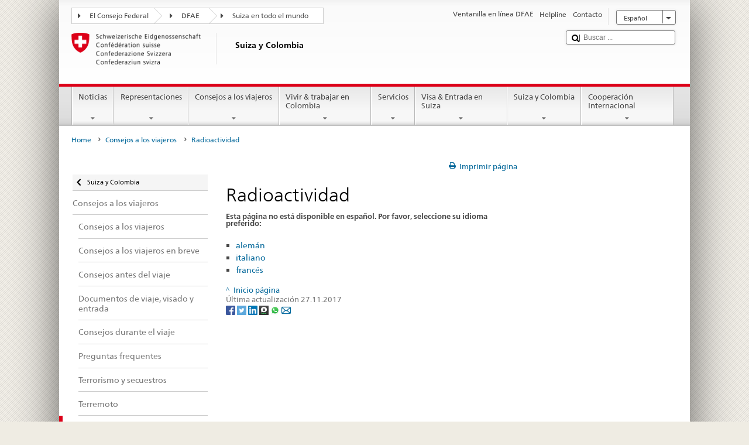

--- FILE ---
content_type: application/javascript;charset=utf-8
request_url: https://www.eda.admin.ch/etc.clientlibs/eda/base/clientlibs/publish/newdesign.min.ACSHASH3f5dc6d35f74c67df22b1b7cc1625644.js
body_size: 151573
content:
!function(t,e){if("object"==typeof exports&&"object"==typeof module)module.exports=e();else if("function"==typeof define&&define.amd)define([],e);else{var n=e();for(var r in n)("object"==typeof exports?exports:t)[r]=n[r]}}("undefined"!=typeof self?self:this,function(){return function(t){function e(n){if(r[n])return r[n].exports;var i=r[n]={i:n,l:!1,exports:{}};return t[n].call(i.exports,i,i.exports,e),i.l=!0,i.exports}var n=window.webpackJsonp;window.webpackJsonp=function(e,r,o){for(var a,s,c=0,u=[];c<e.length;c++)s=e[c],i[s]&&u.push(i[s][0]),i[s]=0;for(a in r)Object.prototype.hasOwnProperty.call(r,a)&&(t[a]=r[a]);for(n&&n(e,r,o);u.length;)u.shift()()};var r={},i={1:0};return e.e=function(t){function n(){s.onerror=s.onload=null,clearTimeout(c);var e=i[t];0!==e&&(e&&e[1](new Error("Loading chunk "+t+" failed.")),i[t]=void 0)}var r=i[t];if(0===r)return new Promise(function(t){t()});if(r)return r[2];var o=new Promise(function(e,n){r=i[t]=[e,n]});r[2]=o;var a=document.getElementsByTagName("head")[0],s=document.createElement("script");s.type="text/javascript",s.charset="utf-8",s.async=!0,s.timeout=12e4,e.nc&&s.setAttribute("nonce",e.nc),s.src=e.p+""+({}[t]||t)+".chunk."+{0:"328d8"}[t]+".js";var c=setTimeout(n,12e4);return s.onerror=s.onload=n,a.appendChild(s),o},e.m=t,e.c=r,e.d=function(t,n,r){e.o(t,n)||Object.defineProperty(t,n,{configurable:!1,enumerable:!0,get:r})},e.n=function(t){var n=t&&t.__esModule?function(){return t.default}:function(){return t};return e.d(n,"a",n),n},e.o=function(t,e){return Object.prototype.hasOwnProperty.call(t,e)},e.p="/etc.clientlibs/eda/base/clientlibs/publish/resources/build/",e.oe=function(t){throw console.error(t),t},e(e.s="pwNi")}({"+05B":function(t,e,n){var r=n("5qf4"),i=n("ogxf"),o=n("nw8e").f,a=n("Vzm0").f,s=n("6WEV"),c=n("hgks"),u=r.RegExp,l=u,f=u.prototype,h=/a/g,p=/a/g,d=new u(h)!==h;if(n("P9Ib")&&(!d||n("5BXi")(function(){return p[n("44AI")("match")]=!1,u(h)!=h||u(p)==p||"/a/i"!=u(h,"i")}))){u=function(t,e){var n=this instanceof u,r=s(t),o=void 0===e;return!n&&r&&t.constructor===u&&o?t:i(d?new l(r&&!o?t.source:t,e):l((r=t instanceof u)?t.source:t,r&&o?c.call(t):e),n?this:f,u)};for(var v=a(l),b=0;v.length>b;)!function(t){t in u||o(u,t,{configurable:!0,get:function(){return l[t]},set:function(e){l[t]=e}})}(v[b++]);f.constructor=u,u.prototype=f,n("PHot")(r,"RegExp",u)}n("5h4d")("RegExp")},"+4GY":function(t,e,n){var r=n("M7z6"),i=n("AoVy").onFreeze;n("s7uf")("seal",function(t){return function(e){return t&&r(e)?t(i(e)):e}})},"+9ht":function(t,e,n){"use strict";var r=n("izCb"),i=n("x5yM")(!0);r(r.P+r.F*n("5BXi")(function(){return"𠮷"!=="𠮷".at(0)}),"String",{at:function(t){return i(this,t)}})},"+Bjj":function(t){t.exports=function(t){if(void 0==t)throw TypeError("Can't call method on  "+t);return t}},"+Wlk":function(){},"+ifB":function(t,e,n){var r=n("izCb");r(r.S,"Number",{MIN_SAFE_INTEGER:-9007199254740991})},"+lQn":function(t,e,n){var r=n("dJBs"),i=n("UH4U"),o=n("+Bjj");t.exports=function(t,e,n,a){var s=String(o(t)),c=s.length,u=void 0===n?" ":String(n),l=r(e);if(l<=c||""==u)return s;var f=l-c,h=i.call(u,Math.ceil(f/u.length));return h.length>f&&(h=h.slice(0,f)),a?h+s:s+h}},"/+hs":function(t,e,n){"use strict";var r=n("6uYi"),i=n("o6o3"),o=n("LaNN"),a=Object(o.b)(function(t,e,n){return function(){var r=void 0;return function(){for(var i=arguments.length,a=Array(i),s=0;s<i;s++)a[s]=arguments[s];var c=function(){r=null,t||Object(o.a)(n,a)},u=t&&!r;return clearTimeout(r),r=setTimeout(c,e),u&&Object(o.a)(n,a),r}}});n.d(e,"a",function(){return c}),n.d(e,"b",function(){return h});var s,c,u=function(){function t(t,e){for(var n=0;n<e.length;n++){var r=e[n];r.enumerable=r.enumerable||!1,r.configurable=!0,"value"in r&&(r.writable=!0),Object.defineProperty(t,r.key,r)}}return function(e,n,r){return n&&t(e.prototype,n),r&&t(e,r),e}}(),l=this&&this.__decorate||function(t,e,n,r){var i,o=arguments.length,a=o<3?e:null===r?r=Object.getOwnPropertyDescriptor(e,n):r;if("object"==typeof Reflect&&"function"==typeof Reflect.decorate)a=Reflect.decorate(t,e,n,r);else for(var s=t.length-1;s>=0;s--)(i=t[s])&&(a=(o<3?i(a):o>3?i(e,n,a):i(e,n))||a);return o>3&&a&&Object.defineProperty(e,n,a),a};!function(t){t.phone="phone",t.tablet="tablet",t.desktop="desktop"}(c||(c={}));var f;!function(t){t.en="en_US",t.de="de_DE"}(f||(f={}));var h=(s={},s[c.phone]=780,s[c.tablet]=1024,s[c.desktop]=1440,s),p=a(!1,500,function(t){return t()})(),d=function(){function t(){var t=this;this.isLoading$=!1,this.isResizeEnd$=!1,this.isBlurred$=!1,this.lightbox$={isActive:!1},this.pageScrollIsDisabled$=!1,this.pageOverflowIsDisabled$=!1,this.viewport$=c.phone,this.assets="assets/",this.isEditMode=!1,this.errorMessage="An error has occurred. Please try again later.",this.onCloseLightbox=null,this.updateCurrentViewport(!0),window.addEventListener("resize",function(){return t.onResize()},!1),window.addEventListener("blur",function(){return t.onBlur()},!1)}return t.prototype.showLoading=function(){var t=this,e=arguments.length>0&&void 0!==arguments[0]&&arguments[0];this.isLoading$=!0,e&&window.setTimeout(function(){t.hideLoading()},2e3)},t.prototype.hideLoading=function(){this.isLoading$=!1},t.prototype.toggleLightbox=function(t){this.lightbox$=t,this.pageOverflowIsDisabled$=t.isActive,this.onCloseLightbox&&(this.onCloseLightbox(),this.onCloseLightbox=null),t.onClose&&(this.onCloseLightbox=t.onClose)},t.prototype.disablePageScroll=function(t){this.pageScrollIsDisabled$=t},t.prototype.updateCurrentViewport=function(){var t=this,e=arguments.length>0&&void 0!==arguments[0]&&arguments[0];if(!this.rafId)return e?this.setViewport():void(this.rafId=window.requestAnimationFrame(function(){return t.setViewport()}))},t.prototype.triggerResizeEnd=function(){this.isResizeEnd$=!0},t.prototype.triggerBlurWindow=function(){this.isBlurred$=!0},t.prototype.setViewport=function(){return this.rafId=null,window.innerWidth<=h.phone?this.viewport$=c.phone:window.innerWidth<=h.tablet?this.viewport$=c.tablet:void(this.viewport$=c.desktop)},t.prototype.onResize=function(){var t=this;this.isResizeEnd$=!1,this.updateCurrentViewport(),p(function(){t.triggerResizeEnd()})},t.prototype.onBlur=function(){var t=this;this.isBlurred$=!1,p(function(){t.triggerBlurWindow()})},u(t,[{key:"isLoading",get:function(){return this.isLoading$}},{key:"isResizeEnd",get:function(){return this.isResizeEnd$}},{key:"isBlurred",get:function(){return this.isBlurred$}},{key:"viewport",get:function(){return this.viewport$}},{key:"lightbox",get:function(){return this.lightbox$}},{key:"pageScrollIsDisabled",get:function(){return this.pageScrollIsDisabled$}},{key:"pageOverflowIsDisabled",get:function(){return this.pageOverflowIsDisabled$}}]),t}();l([r.observable],d.prototype,"isLoading$",void 0),l([r.observable],d.prototype,"isResizeEnd$",void 0),l([r.observable],d.prototype,"isBlurred$",void 0),l([r.observable],d.prototype,"lightbox$",void 0),l([r.observable],d.prototype,"locale$",void 0),l([r.observable],d.prototype,"pageScrollIsDisabled$",void 0),l([r.observable],d.prototype,"pageOverflowIsDisabled$",void 0),l([r.observable],d.prototype,"viewport$",void 0),l([i.persist],d.prototype,"assets",void 0),l([r.computed],d.prototype,"isLoading",null),l([r.computed],d.prototype,"isResizeEnd",null),l([r.computed],d.prototype,"isBlurred",null),l([r.computed],d.prototype,"viewport",null),l([r.computed],d.prototype,"lightbox",null),l([r.computed],d.prototype,"pageScrollIsDisabled",null),l([r.computed],d.prototype,"pageOverflowIsDisabled",null),l([r.action],d.prototype,"showLoading",null),l([r.action],d.prototype,"hideLoading",null),l([r.action],d.prototype,"toggleLightbox",null),l([r.action],d.prototype,"disablePageScroll",null),l([r.action],d.prototype,"updateCurrentViewport",null),l([r.action],d.prototype,"triggerResizeEnd",null),l([r.action],d.prototype,"triggerBlurWindow",null);var v=new d;e.c=v},"/SDg":function(){},"/o6G":function(t,e,n){t.exports=!n("P9Ib")&&!n("5BXi")(function(){return 7!=Object.defineProperty(n("/vZ6")("div"),"a",{get:function(){return 7}}).a})},"/t3a":function(t,e,n){"use strict";var r=n("x5yM")(!0);t.exports=function(t,e,n){return e+(n?r(t,e).length:1)}},"/vZ6":function(t,e,n){var r=n("M7z6"),i=n("5qf4").document,o=r(i)&&r(i.createElement);t.exports=function(t){return o?i.createElement(t):{}}},"/wis":function(t,e,n){n("4fd0")("Float32",4,function(t){return function(e,n,r){return t(this,e,n,r)}})},"0376":function(t,e,n){"use strict";var r=n("izCb");t.exports=function(t){r(r.S,t,{of:function(){for(var t=arguments.length,e=new Array(t);t--;)e[t]=arguments[t];return new this(e)}})}},"0B0p":function(t,e,n){var r=n("JO4d"),i=n("44AI")("iterator"),o=Array.prototype;t.exports=function(t){return void 0!==t&&(r.Array===t||o[i]===t)}},"0C15":function(t,e,n){var r=n("izCb"),i=n("8pmY");r(r.G+r.F*(parseInt!=i),{parseInt:i})},"0JGj":function(t,e,n){var r=n("izCb");r(r.S,"Object",{setPrototypeOf:n("vn3S").set})},"0NXb":function(t,e,n){var r=n("nw8e"),i=n("uJ6d");t.exports=n("P9Ib")?function(t,e,n){return r.f(t,e,i(1,n))}:function(t,e,n){return t[e]=n,t}},"0NfQ":function(t,e,n){var r=n("5qf4").parseFloat,i=n("y5m2").trim;t.exports=1/r(n("ECro")+"-0")!=-1/0?function(t){var e=i(String(t),3),n=r(e);return 0===n&&"-"==e.charAt(0)?-0:n}:r},"0jjw":function(t,e,n){var r=n("U9a7"),i=n("EWMd"),o=n("vjRp");t.exports=function(t){var e=r(t),n=i.f;if(n)for(var a,s=n(t),c=o.f,u=0;s.length>u;)c.call(t,a=s[u++])&&e.push(a);return e}},"0zKy":function(t,e,n){var r=n("izCb");r(r.S,"Math",{umulh:function(t,e){var n=+t,r=+e,i=65535&n,o=65535&r,a=n>>>16,s=r>>>16,c=(a*o>>>0)+(i*o>>>16);return a*s+(c>>>16)+((i*s>>>0)+(65535&c)>>>16)}})},"16zj":function(t,e,n){var r=n("yjVO"),i=n("dJBs");t.exports=function(t){if(void 0===t)return 0;var e=r(t),n=i(e);if(e!==n)throw RangeError("Wrong length!");return n}},"1Aaz":function(t,e,n){"use strict";n("NE20")("link",function(t){return function(e){return t(this,"a","href",e)}})},"1EYb":function(t,e,n){var r=n("M7z6");n("s7uf")("isExtensible",function(t){return function(e){return!!r(e)&&(!t||t(e))}})},"1FW4":function(t,e,n){var r=n("M7z6");t.exports=function(t,e){if(!r(t)||t._t!==e)throw TypeError("Incompatible receiver, "+e+" required!");return t}},"1Jo9":function(t,e,n){var r=n("izCb");r(r.S,"Math",{log2:function(t){return Math.log(t)/Math.LN2}})},"25Au":function(t,e,n){var r=n("Z5df");t.exports=function(t,e){if("number"!=typeof t&&"Number"!=r(t))throw TypeError(e);return+t}},"2Hh2":function(t,e,n){"use strict";var r=n("5BXi");t.exports=function(t,e){return!!t&&r(function(){e?t.call(null,function(){},1):t.call(null)})}},"2mru":function(t,e,n){var r;!function(t){var e=navigator.userAgent;t.HTMLPictureElement&&/ecko/.test(e)&&e.match(/rv\:(\d+)/)&&RegExp.$1<45&&addEventListener("resize",function(){var e,n=document.createElement("source"),r=function(t){var e,r,i=t.parentNode;"PICTURE"===i.nodeName.toUpperCase()?(e=n.cloneNode(),i.insertBefore(e,i.firstElementChild),setTimeout(function(){i.removeChild(e)})):(!t._pfLastSize||t.offsetWidth>t._pfLastSize)&&(t._pfLastSize=t.offsetWidth,r=t.sizes,t.sizes+=",100vw",setTimeout(function(){t.sizes=r}))},i=function(){var t,e=document.querySelectorAll("picture > img, img[srcset][sizes]");for(t=0;t<e.length;t++)r(e[t])},o=function(){clearTimeout(e),e=setTimeout(i,99)},a=t.matchMedia&&matchMedia("(orientation: landscape)"),s=function(){o(),a&&a.addListener&&a.addListener(o)};return n.srcset="[data-uri]",/^[c|i]|d$/.test(document.readyState||"")?s():document.addEventListener("DOMContentLoaded",s),o}())}(window),function(i,o){"use strict";function a(t){return" "===t||"\t"===t||"\n"===t||"\f"===t||"\r"===t}function s(){z=!1,F=i.devicePixelRatio,L={},R={},g.DPR=F||1,B.width=Math.max(i.innerWidth||0,A.clientWidth),B.height=Math.max(i.innerHeight||0,A.clientHeight),B.vw=B.width/100,B.vh=B.height/100,y=[B.height,B.width,F].join("-"),B.em=g.getEmValue(),B.rem=B.em}function c(t,e,n,r){var i,o,a,s;return"saveData"===C.algorithm?t>2.7?s=n+1:(o=e-n,i=Math.pow(t-.6,1.5),a=o*i,r&&(a+=.1*i),s=t+a):s=n>1?Math.sqrt(t*e):t,s>n}function u(t){var e,n=g.getSet(t),r=!1;"pending"!==n&&(r=y,n&&(e=g.setRes(n),g.applySetCandidate(e,t))),t[g.ns].evaled=r}function l(t,e){return t.res-e.res}function f(t,e,n){var r;return!n&&e&&(n=t[g.ns].sets,n=n&&n[n.length-1]),r=h(e,n),r&&(e=g.makeUrl(e),t[g.ns].curSrc=e,t[g.ns].curCan=r,r.res||Z(r,r.set.sizes)),r}function h(t,e){var n,r,i;if(t&&e)for(i=g.parseSet(e),t=g.makeUrl(t),n=0;n<i.length;n++)if(t===g.makeUrl(i[n].url)){r=i[n];break}return r}function p(t,e){var n,r,i,o,a=t.getElementsByTagName("source");for(n=0,r=a.length;n<r;n++)i=a[n],i[g.ns]=!0,(o=i.getAttribute("srcset"))&&e.push({srcset:o,media:i.getAttribute("media"),type:i.getAttribute("type"),sizes:i.getAttribute("sizes")})}function d(t,e){function n(e){var n,r=e.exec(t.substring(f));if(r)return n=r[0],f+=n.length,n}function r(){var t,n,r,a,s,c,u,l,f,p=!1,d={};for(a=0;a<o.length;a++)s=o[a],c=s[s.length-1],u=s.substring(0,s.length-1),l=parseInt(u,10),f=parseFloat(u),$.test(u)&&"w"===c?((t||n)&&(p=!0),0===l?p=!0:t=l):J.test(u)&&"x"===c?((t||n||r)&&(p=!0),f<0?p=!0:n=f):$.test(u)&&"h"===c?((r||n)&&(p=!0),0===l?p=!0:r=l):p=!0;p||(d.url=i,t&&(d.w=t),n&&(d.d=n),r&&(d.h=r),r||n||t||(d.d=1),1===d.d&&(e.has1x=!0),d.set=e,h.push(d))}for(var i,o,s,c,u,l=t.length,f=0,h=[];;){if(n(H),f>=l)return h;i=n(W),o=[],","===i.slice(-1)?(i=i.replace(G,""),r()):function(){for(n(U),s="",c="in descriptor";;){if(u=t.charAt(f),"in descriptor"===c)if(a(u))s&&(o.push(s),s="",c="after descriptor");else{if(","===u)return f+=1,s&&o.push(s),void r();if("("===u)s+=u,c="in parens";else{if(""===u)return s&&o.push(s),void r();s+=u}}else if("in parens"===c)if(")"===u)s+=u,c="in descriptor";else{if(""===u)return o.push(s),void r();s+=u}else if("after descriptor"===c)if(a(u));else{if(""===u)return void r();c="in descriptor",f-=1}f+=1}}()}}function v(t){var e,n,r,i,o,s,c=/^(?:[+-]?[0-9]+|[0-9]*\.[0-9]+)(?:[eE][+-]?[0-9]+)?(?:ch|cm|em|ex|in|mm|pc|pt|px|rem|vh|vmin|vmax|vw)$/i,u=/^calc\((?:[0-9a-z \.\+\-\*\/\(\)]+)\)$/i;for(n=function(t){function e(){i&&(o.push(i),i="")}function n(){o[0]&&(s.push(o),o=[])}for(var r,i="",o=[],s=[],c=0,u=0,l=!1;;){if(""===(r=t.charAt(u)))return e(),n(),s;if(l){if("*"===r&&"/"===t[u+1]){l=!1,u+=2,e();continue}u+=1}else{if(a(r)){if(t.charAt(u-1)&&a(t.charAt(u-1))||!i){u+=1;continue}if(0===c){e(),u+=1;continue}r=" "}else if("("===r)c+=1;else if(")"===r)c-=1;else{if(","===r){e(),n(),u+=1;continue}if("/"===r&&"*"===t.charAt(u+1)){l=!0,u+=2;continue}}i+=r,u+=1}}}(t),r=n.length,e=0;e<r;e++)if(i=n[e],o=i[i.length-1],function(t){return!!(c.test(t)&&parseFloat(t)>=0)||(!!u.test(t)||("0"===t||"-0"===t||"+0"===t))}(o)){if(s=o,i.pop(),0===i.length)return s;if(i=i.join(" "),g.matchesMedia(i))return s}return"100vw"}o.createElement("picture");var b,m,y,g={},_=!1,O=function(){},w=o.createElement("img"),j=w.getAttribute,S=w.setAttribute,x=w.removeAttribute,A=o.documentElement,E={},C={algorithm:""},T=navigator.userAgent,k=/rident/.test(T)||/ecko/.test(T)&&T.match(/rv\:(\d+)/)&&RegExp.$1>35,M="currentSrc",P=/\s+\+?\d+(e\d+)?w/,I=/(\([^)]+\))?\s*(.+)/,N=i.picturefillCFG,D="font-size:100%!important;",z=!0,L={},R={},F=i.devicePixelRatio,B={px:1,in:96},V=o.createElement("a"),q=!1,U=/^[ \t\n\r\u000c]+/,H=/^[, \t\n\r\u000c]+/,W=/^[^ \t\n\r\u000c]+/,G=/[,]+$/,$=/^\d+$/,J=/^-?(?:[0-9]+|[0-9]*\.[0-9]+)(?:[eE][+-]?[0-9]+)?$/,Y=function(t,e,n,r){t.addEventListener?t.addEventListener(e,n,r||!1):t.attachEvent&&t.attachEvent("on"+e,n)},K=function(t){var e={};return function(n){return n in e||(e[n]=t(n)),e[n]}},X=function(){var t=/^([\d\.]+)(em|vw|px)$/,e=function(){for(var t=arguments,e=0,n=t[0];++e in t;)n=n.replace(t[e],t[++e]);return n},n=K(function(t){return"return "+e((t||"").toLowerCase(),/\band\b/g,"&&",/,/g,"||",/min-([a-z-\s]+):/g,"e.$1>=",/max-([a-z-\s]+):/g,"e.$1<=",/calc([^)]+)/g,"($1)",/(\d+[\.]*[\d]*)([a-z]+)/g,"($1 * e.$2)",/^(?!(e.[a-z]|[0-9\.&=|><\+\-\*\(\)\/])).*/gi,"")+";"});return function(e,r){var i;if(!(e in L))if(L[e]=!1,r&&(i=e.match(t)))L[e]=i[1]*B[i[2]];else try{L[e]=new Function("e",n(e))(B)}catch(t){}return L[e]}}(),Z=function(t,e){return t.w?(t.cWidth=g.calcListLength(e||"100vw"),t.res=t.w/t.cWidth):t.res=t.d,t},Q=function(t){if(_){var e,n,r,i=t||{};if(i.elements&&1===i.elements.nodeType&&("IMG"===i.elements.nodeName.toUpperCase()?i.elements=[i.elements]:(i.context=i.elements,i.elements=null)),e=i.elements||g.qsa(i.context||o,i.reevaluate||i.reselect?g.sel:g.selShort),r=e.length){for(g.setupRun(i),q=!0,n=0;n<r;n++)g.fillImg(e[n],i);g.teardownRun(i)}}};i.console&&console,M in w||(M="src"),E["image/jpeg"]=!0,E["image/gif"]=!0,E["image/png"]=!0,E["image/svg+xml"]=o.implementation.hasFeature("http://www.w3.org/TR/SVG11/feature#Image","1.1"),g.ns=("pf"+(new Date).getTime()).substr(0,9),g.supSrcset="srcset"in w,g.supSizes="sizes"in w,g.supPicture=!!i.HTMLPictureElement,g.supSrcset&&g.supPicture&&!g.supSizes&&function(t){w.srcset="data:,a",t.src="data:,a",g.supSrcset=w.complete===t.complete,g.supPicture=g.supSrcset&&g.supPicture}(o.createElement("img")),g.supSrcset&&!g.supSizes?function(){var t="[data-uri]",e=o.createElement("img"),n=function(){2===e.width&&(g.supSizes=!0),m=g.supSrcset&&!g.supSizes,_=!0,setTimeout(Q)};e.onload=n,e.onerror=n,e.setAttribute("sizes","9px"),e.srcset=t+" 1w,[data-uri] 9w",e.src=t}():_=!0,g.selShort="picture>img,img[srcset]",g.sel=g.selShort,g.cfg=C,g.DPR=F||1,g.u=B,g.types=E,g.setSize=O,g.makeUrl=K(function(t){return V.href=t}),g.qsa=function(t,e){return"querySelector"in t?t.querySelectorAll(e):[]},g.matchesMedia=function(){return g.matchesMedia=i.matchMedia&&(matchMedia("(min-width: 0.1em)")||{}).matches?function(t){return!t||matchMedia(t).matches}:g.mMQ,g.matchesMedia.apply(this,arguments)},g.mMQ=function(t){return!t||X(t)},g.calcLength=function(t){var e=X(t,!0)||!1;return e<0&&(e=!1),e},g.supportsType=function(t){return!t||E[t]},g.parseSize=K(function(t){var e=(t||"").match(I);return{media:e&&e[1],length:e&&e[2]}}),g.parseSet=function(t){return t.cands||(t.cands=d(t.srcset,t)),t.cands},g.getEmValue=function(){var t;if(!b&&(t=o.body)){var e=o.createElement("div"),n=A.style.cssText,r=t.style.cssText;e.style.cssText="position:absolute;left:0;visibility:hidden;display:block;padding:0;border:none;font-size:1em;width:1em;overflow:hidden;clip:rect(0px, 0px, 0px, 0px)",A.style.cssText=D,t.style.cssText=D,t.appendChild(e),b=e.offsetWidth,t.removeChild(e),b=parseFloat(b,10),A.style.cssText=n,t.style.cssText=r}return b||16},g.calcListLength=function(t){if(!(t in R)||C.uT){var e=g.calcLength(v(t));R[t]=e||B.width}return R[t]},g.setRes=function(t){var e;if(t){e=g.parseSet(t);for(var n=0,r=e.length;n<r;n++)Z(e[n],t.sizes)}return e},g.setRes.res=Z,g.applySetCandidate=function(t,e){if(t.length){var n,r,i,o,a,s,u,h,p,d=e[g.ns],v=g.DPR;if(s=d.curSrc||e[M],u=d.curCan||f(e,s,t[0].set),u&&u.set===t[0].set&&((p=k&&!e.complete&&u.res-.1>v)||(u.cached=!0,u.res>=v&&(a=u))),!a)for(t.sort(l),o=t.length,a=t[o-1],r=0;r<o;r++)if(n=t[r],n.res>=v){i=r-1,a=t[i]&&(p||s!==g.makeUrl(n.url))&&c(t[i].res,n.res,v,t[i].cached)?t[i]:n;break}a&&(h=g.makeUrl(a.url),d.curSrc=h,d.curCan=a,h!==s&&g.setSrc(e,a),g.setSize(e))}},g.setSrc=function(t,e){var n;t.src=e.url,"image/svg+xml"===e.set.type&&(n=t.style.width,t.style.width=t.offsetWidth+1+"px",t.offsetWidth+1&&(t.style.width=n))},g.getSet=function(t){var e,n,r,i=!1,o=t[g.ns].sets;for(e=0;e<o.length&&!i;e++)if(n=o[e],n.srcset&&g.matchesMedia(n.media)&&(r=g.supportsType(n.type))){"pending"===r&&(n=r),i=n;break}return i},g.parseSets=function(t,e,n){var r,i,o,a,s=e&&"PICTURE"===e.nodeName.toUpperCase(),c=t[g.ns];(void 0===c.src||n.src)&&(c.src=j.call(t,"src"),c.src?S.call(t,"data-pfsrc",c.src):x.call(t,"data-pfsrc")),(void 0===c.srcset||n.srcset||!g.supSrcset||t.srcset)&&(r=j.call(t,"srcset"),c.srcset=r,a=!0),c.sets=[],s&&(c.pic=!0,p(e,c.sets)),c.srcset?(i={srcset:c.srcset,sizes:j.call(t,"sizes")},c.sets.push(i),(o=(m||c.src)&&P.test(c.srcset||""))||!c.src||h(c.src,i)||i.has1x||(i.srcset+=", "+c.src,i.cands.push({url:c.src,d:1,set:i}))):c.src&&c.sets.push({srcset:c.src,sizes:null}),c.curCan=null,c.curSrc=void 0,c.supported=!(s||i&&!g.supSrcset||o&&!g.supSizes),a&&g.supSrcset&&!c.supported&&(r?(S.call(t,"data-pfsrcset",r),t.srcset=""):x.call(t,"data-pfsrcset")),c.supported&&!c.srcset&&(!c.src&&t.src||t.src!==g.makeUrl(c.src))&&(null===c.src?t.removeAttribute("src"):t.src=c.src),c.parsed=!0},g.fillImg=function(t,e){var n,r=e.reselect||e.reevaluate;t[g.ns]||(t[g.ns]={}),n=t[g.ns],(r||n.evaled!==y)&&(n.parsed&&!e.reevaluate||g.parseSets(t,t.parentNode,e),n.supported?n.evaled=y:u(t))},g.setupRun=function(){q&&!z&&F===i.devicePixelRatio||s()},g.supPicture?(Q=O,g.fillImg=O):function(){var t,e=i.attachEvent?/d$|^c/:/d$|^c|^i/,n=function n(){var i=o.readyState||"";r=setTimeout(n,"loading"===i?200:999),o.body&&(g.fillImgs(),(t=t||e.test(i))&&clearTimeout(r))},r=setTimeout(n,o.body?9:99),a=A.clientHeight,s=function(){z=Math.max(i.innerWidth||0,A.clientWidth)!==B.width||A.clientHeight!==a,a=A.clientHeight,z&&g.fillImgs()};Y(i,"resize",function(t,e){var n,r,i=function i(){var o=new Date-r;o<e?n=setTimeout(i,e-o):(n=null,t())};return function(){r=new Date,n||(n=setTimeout(i,e))}}(s,99)),Y(o,"readystatechange",n)}(),g.picturefill=Q,g.fillImgs=Q,g.teardownRun=O,Q._=g,i.picturefillCFG={pf:g,push:function(t){var e=t.shift();"function"==typeof g[e]?g[e].apply(g,t):(C[e]=t[0],q&&g.fillImgs({reselect:!0}))}};for(;N&&N.length;)i.picturefillCFG.push(N.shift());i.picturefill=Q,"object"==typeof t&&"object"==typeof t.exports?t.exports=Q:void 0!==(r=function(){return Q}.call(e,n,e,t))&&(t.exports=r),g.supPicture||(E["image/webp"]=function(t,e){var n=new i.Image;return n.onerror=function(){E[t]=!1,Q()},n.onload=function(){E[t]=1===n.width,Q()},n.src=e,"pending"}("image/webp","[data-uri]"))}(window,document)},"2uHg":function(t){var e={}.hasOwnProperty;t.exports=function(t,n){return e.call(t,n)}},"31zE":function(t,e,n){var r=n("izCb");r(r.S,"Math",{scale:n("6fVz")})},"3KbX":function(t,e,n){"use strict";function r(t){var e={};return t.replace(/[?&]+([^=&]+)=([^&]*)/gi,function(t,n,r){return e[decodeURIComponent(n)]=decodeURIComponent(r),""}),e}e.b=r;var i=n("/+hs"),o=Object.assign||function(t){for(var e=1;e<arguments.length;e++){var n=arguments[e];for(var r in n)Object.prototype.hasOwnProperty.call(n,r)&&(t[r]=n[r])}return t};e.a=new(function(){function t(){var t=this;this.getJson=function(e){return t.fetch({url:e,silent:arguments.length>1&&void 0!==arguments[1]&&arguments[1]}).then(function(e){return t.handleJsonResponse(e)})}}return t.prototype.fetch=function(t){function e(){return t.apply(this,arguments)}return e.toString=function(){return t.toString()},e}(function(t){var e=t.url,n=t.silent,r=t.opts,o=void 0===r?{}:r,a=fetch(e,o).then(function(t){return t.ok?t:Promise.reject(t)});return n||i.c.showLoading(),a.then(function(){return i.c.hideLoading()}).catch(this.handleError),a}),t.prototype.get=function(t){return this.fetch({url:t,silent:arguments.length>1&&void 0!==arguments[1]&&arguments[1]})},t.prototype.postJsonData=function(t,e){return this.fetch({url:t,opts:{method:"POST",headers:{"Content-Type":"application/json"},body:JSON.stringify(e)}})},t.prototype.postFormData=function(t,e){var n=arguments.length>2&&void 0!==arguments[2]&&arguments[2],r=this,i=arguments.length>3&&void 0!==arguments[3]&&arguments[3],a=arguments.length>4&&void 0!==arguments[4]&&arguments[4];n&&(e=new(Function.prototype.bind.apply(URLSearchParams,[null].concat(e.entries()))));var s=function(e){return a?r.fetch({url:t,opts:e,silent:i}).then(function(t){return r.handleJsonResponse(t)}):r.fetch({url:t,opts:e,silent:i})},c={method:"POST",body:e};return this.getJson("/libs/granite/csrf/token.json").then(function(t){return s(o({},c,{headers:{"CSRF-Token":t.token}}))})},t.prototype.handleError=function(t){console.error("HTTP ERROR",t),i.c.hideLoading()},t.prototype.handleJsonResponse=function(t){return t.ok?t.text().then(function(t){try{return JSON.parse(t)}catch(e){return console.warn("getJson JSON.parse() failed. Error was:",e,t),Promise.reject("failed parsing json")}}):(console.warn("Response status != 200. Response was: ",t),Promise.reject("Invalid response."))},t}())},"3llM":function(t,e,n){var r=n("M7z6"),i=n("AoVy").onFreeze;n("s7uf")("preventExtensions",function(t){return function(e){return t&&r(e)?t(i(e)):e}})},"3vhj":function(t,e,n){var r;!function(i,o,a,s){"use strict";function c(t,e,n){return setTimeout(p(t,n),e)}function u(t,e,n){return!!Array.isArray(t)&&(l(t,n[e],n),!0)}function l(t,e,n){var r;if(t)if(t.forEach)t.forEach(e,n);else if(t.length!==s)for(r=0;r<t.length;)e.call(n,t[r],r,t),r++;else for(r in t)t.hasOwnProperty(r)&&e.call(n,t[r],r,t)}function f(t,e,n){var r="DEPRECATED METHOD: "+e+"\n"+n+" AT \n";return function(){var e=new Error("get-stack-trace"),n=e&&e.stack?e.stack.replace(/^[^\(]+?[\n$]/gm,"").replace(/^\s+at\s+/gm,"").replace(/^Object.<anonymous>\s*\(/gm,"{anonymous}()@"):"Unknown Stack Trace",o=i.console&&(i.console.warn||i.console.log);return o&&o.call(i.console,r,n),t.apply(this,arguments)}}function h(t,e,n){var r,i=e.prototype;r=t.prototype=Object.create(i),r.constructor=t,r._super=i,n&&dt(r,n)}function p(t,e){return function(){return t.apply(e,arguments)}}function d(t,e){return typeof t==mt?t.apply(e?e[0]||s:s,e):t}function v(t,e){return t===s?e:t}function b(t,e,n){l(_(e),function(e){t.addEventListener(e,n,!1)})}function m(t,e,n){l(_(e),function(e){t.removeEventListener(e,n,!1)})}function y(t,e){for(;t;){if(t==e)return!0;t=t.parentNode}return!1}function g(t,e){return t.indexOf(e)>-1}function _(t){return t.trim().split(/\s+/g)}function O(t,e,n){if(t.indexOf&&!n)return t.indexOf(e);for(var r=0;r<t.length;){if(n&&t[r][n]==e||!n&&t[r]===e)return r;r++}return-1}function w(t){return Array.prototype.slice.call(t,0)}function j(t,e,n){for(var r=[],i=[],o=0;o<t.length;){var a=e?t[o][e]:t[o];O(i,a)<0&&r.push(t[o]),i[o]=a,o++}return n&&(r=e?r.sort(function(t,n){return t[e]>n[e]}):r.sort()),r}function S(t,e){for(var n,r,i=e[0].toUpperCase()+e.slice(1),o=0;o<vt.length;){if(n=vt[o],(r=n?n+i:e)in t)return r;o++}return s}function x(){return jt++}function A(t){var e=t.ownerDocument||t;return e.defaultView||e.parentWindow||i}function E(t,e){var n=this;this.manager=t,this.callback=e,this.element=t.element,this.target=t.options.inputTarget,this.domHandler=function(e){d(t.options.enable,[t])&&n.handler(e)},this.init()}function C(t){var e=t.options.inputClass;return new(e||(At?q:Et?W:xt?$:V))(t,T)}function T(t,e,n){var r=n.pointers.length,i=n.changedPointers.length,o=e&Tt&&r-i==0,a=e&(Mt|Pt)&&r-i==0;n.isFirst=!!o,n.isFinal=!!a,o&&(t.session={}),n.eventType=e,k(t,n),t.emit("hammer.input",n),t.recognize(n),t.session.prevInput=n}function k(t,e){var n=t.session,r=e.pointers,i=r.length;n.firstInput||(n.firstInput=I(e)),i>1&&!n.firstMultiple?n.firstMultiple=I(e):1===i&&(n.firstMultiple=!1);var o=n.firstInput,a=n.firstMultiple,s=a?a.center:o.center,c=e.center=N(r);e.timeStamp=_t(),e.deltaTime=e.timeStamp-o.timeStamp,e.angle=R(s,c),e.distance=L(s,c),M(n,e),e.offsetDirection=z(e.deltaX,e.deltaY);var u=D(e.deltaTime,e.deltaX,e.deltaY);e.overallVelocityX=u.x,e.overallVelocityY=u.y,e.overallVelocity=gt(u.x)>gt(u.y)?u.x:u.y,e.scale=a?B(a.pointers,r):1,e.rotation=a?F(a.pointers,r):0,e.maxPointers=n.prevInput?e.pointers.length>n.prevInput.maxPointers?e.pointers.length:n.prevInput.maxPointers:e.pointers.length,P(n,e);var l=t.element;y(e.srcEvent.target,l)&&(l=e.srcEvent.target),e.target=l}function M(t,e){var n=e.center,r=t.offsetDelta||{},i=t.prevDelta||{},o=t.prevInput||{};e.eventType!==Tt&&o.eventType!==Mt||(i=t.prevDelta={x:o.deltaX||0,y:o.deltaY||0},r=t.offsetDelta={x:n.x,y:n.y}),e.deltaX=i.x+(n.x-r.x),e.deltaY=i.y+(n.y-r.y)}function P(t,e){var n,r,i,o,a=t.lastInterval||e,c=e.timeStamp-a.timeStamp;if(e.eventType!=Pt&&(c>Ct||a.velocity===s)){var u=e.deltaX-a.deltaX,l=e.deltaY-a.deltaY,f=D(c,u,l);r=f.x,i=f.y,n=gt(f.x)>gt(f.y)?f.x:f.y,o=z(u,l),t.lastInterval=e}else n=a.velocity,r=a.velocityX,i=a.velocityY,o=a.direction;e.velocity=n,e.velocityX=r,e.velocityY=i,e.direction=o}function I(t){for(var e=[],n=0;n<t.pointers.length;)e[n]={clientX:yt(t.pointers[n].clientX),clientY:yt(t.pointers[n].clientY)},n++;return{timeStamp:_t(),pointers:e,center:N(e),deltaX:t.deltaX,deltaY:t.deltaY}}function N(t){var e=t.length;if(1===e)return{x:yt(t[0].clientX),y:yt(t[0].clientY)};for(var n=0,r=0,i=0;i<e;)n+=t[i].clientX,r+=t[i].clientY,i++;return{x:yt(n/e),y:yt(r/e)}}function D(t,e,n){return{x:e/t||0,y:n/t||0}}function z(t,e){return t===e?It:gt(t)>=gt(e)?t<0?Nt:Dt:e<0?zt:Lt}function L(t,e,n){n||(n=Vt);var r=e[n[0]]-t[n[0]],i=e[n[1]]-t[n[1]];return Math.sqrt(r*r+i*i)}function R(t,e,n){n||(n=Vt);var r=e[n[0]]-t[n[0]],i=e[n[1]]-t[n[1]];return 180*Math.atan2(i,r)/Math.PI}function F(t,e){return R(e[1],e[0],qt)+R(t[1],t[0],qt)}function B(t,e){return L(e[0],e[1],qt)/L(t[0],t[1],qt)}function V(){this.evEl=Ht,this.evWin=Wt,this.pressed=!1,E.apply(this,arguments)}function q(){this.evEl=Jt,this.evWin=Yt,E.apply(this,arguments),this.store=this.manager.session.pointerEvents=[]}function U(){this.evTarget=Xt,this.evWin=Zt,this.started=!1,E.apply(this,arguments)}function H(t,e){var n=w(t.touches),r=w(t.changedTouches);return e&(Mt|Pt)&&(n=j(n.concat(r),"identifier",!0)),[n,r]}function W(){this.evTarget=te,this.targetIds={},E.apply(this,arguments)}function G(t,e){var n=w(t.touches),r=this.targetIds;if(e&(Tt|kt)&&1===n.length)return r[n[0].identifier]=!0,[n,n];var i,o,a=w(t.changedTouches),s=[],c=this.target;if(o=n.filter(function(t){return y(t.target,c)}),e===Tt)for(i=0;i<o.length;)r[o[i].identifier]=!0,i++;for(i=0;i<a.length;)r[a[i].identifier]&&s.push(a[i]),e&(Mt|Pt)&&delete r[a[i].identifier],i++;return s.length?[j(o.concat(s),"identifier",!0),s]:void 0}function $(){E.apply(this,arguments);var t=p(this.handler,this);this.touch=new W(this.manager,t),this.mouse=new V(this.manager,t),this.primaryTouch=null,this.lastTouches=[]}function J(t,e){t&Tt?(this.primaryTouch=e.changedPointers[0].identifier,Y.call(this,e)):t&(Mt|Pt)&&Y.call(this,e)}function Y(t){var e=t.changedPointers[0];if(e.identifier===this.primaryTouch){var n={x:e.clientX,y:e.clientY};this.lastTouches.push(n);var r=this.lastTouches,i=function(){var t=r.indexOf(n);t>-1&&r.splice(t,1)};setTimeout(i,ee)}}function K(t){for(var e=t.srcEvent.clientX,n=t.srcEvent.clientY,r=0;r<this.lastTouches.length;r++){var i=this.lastTouches[r],o=Math.abs(e-i.x),a=Math.abs(n-i.y);if(o<=ne&&a<=ne)return!0}return!1}function X(t,e){this.manager=t,this.set(e)}function Z(t){if(g(t,se))return se;var e=g(t,ce),n=g(t,ue);return e&&n?se:e||n?e?ce:ue:g(t,ae)?ae:oe}function Q(t){this.options=dt({},this.defaults,t||{}),this.id=x(),this.manager=null,this.options.enable=v(this.options.enable,!0),this.state=fe,this.simultaneous={},this.requireFail=[]}function tt(t){return t&be?"cancel":t&de?"end":t&pe?"move":t&he?"start":""}function et(t){return t==Lt?"down":t==zt?"up":t==Nt?"left":t==Dt?"right":""}function nt(t,e){var n=e.manager;return n?n.get(t):t}function rt(){Q.apply(this,arguments)}function it(){rt.apply(this,arguments),this.pX=null,this.pY=null}function ot(){rt.apply(this,arguments)}function at(){Q.apply(this,arguments),this._timer=null,this._input=null}function st(){rt.apply(this,arguments)}function ct(){rt.apply(this,arguments)}function ut(){Q.apply(this,arguments),this.pTime=!1,this.pCenter=!1,this._timer=null,this._input=null,this.count=0}function lt(t,e){return e=e||{},e.recognizers=v(e.recognizers,lt.defaults.preset),new ft(t,e)}function ft(t,e){this.options=dt({},lt.defaults,e||{}),this.options.inputTarget=this.options.inputTarget||t,this.handlers={},this.session={},this.recognizers=[],this.oldCssProps={},this.element=t,this.input=C(this),this.touchAction=new X(this,this.options.touchAction),ht(this,!0),l(this.options.recognizers,function(t){var e=this.add(new t[0](t[1]));t[2]&&e.recognizeWith(t[2]),t[3]&&e.requireFailure(t[3])},this)}function ht(t,e){var n=t.element;if(n.style){var r;l(t.options.cssProps,function(i,o){r=S(n.style,o),e?(t.oldCssProps[r]=n.style[r],n.style[r]=i):n.style[r]=t.oldCssProps[r]||""}),e||(t.oldCssProps={})}}function pt(t,e){var n=o.createEvent("Event");n.initEvent(t,!0,!0),n.gesture=e,e.target.dispatchEvent(n)}var dt,vt=["","webkit","Moz","MS","ms","o"],bt=o.createElement("div"),mt="function",yt=Math.round,gt=Math.abs,_t=Date.now;dt="function"!=typeof Object.assign?function(t){if(t===s||null===t)throw new TypeError("Cannot convert undefined or null to object");for(var e=Object(t),n=1;n<arguments.length;n++){var r=arguments[n];if(r!==s&&null!==r)for(var i in r)r.hasOwnProperty(i)&&(e[i]=r[i])}return e}:Object.assign;var Ot=f(function(t,e,n){for(var r=Object.keys(e),i=0;i<r.length;)(!n||n&&t[r[i]]===s)&&(t[r[i]]=e[r[i]]),i++;return t},"extend","Use `assign`."),wt=f(function(t,e){return Ot(t,e,!0)},"merge","Use `assign`."),jt=1,St=/mobile|tablet|ip(ad|hone|od)|android/i,xt="ontouchstart"in i,At=S(i,"PointerEvent")!==s,Et=xt&&St.test(navigator.userAgent),Ct=25,Tt=1,kt=2,Mt=4,Pt=8,It=1,Nt=2,Dt=4,zt=8,Lt=16,Rt=Nt|Dt,Ft=zt|Lt,Bt=Rt|Ft,Vt=["x","y"],qt=["clientX","clientY"];E.prototype={handler:function(){},init:function(){this.evEl&&b(this.element,this.evEl,this.domHandler),this.evTarget&&b(this.target,this.evTarget,this.domHandler),this.evWin&&b(A(this.element),this.evWin,this.domHandler)},destroy:function(){this.evEl&&m(this.element,this.evEl,this.domHandler),this.evTarget&&m(this.target,this.evTarget,this.domHandler),this.evWin&&m(A(this.element),this.evWin,this.domHandler)}};var Ut={mousedown:Tt,mousemove:kt,mouseup:Mt},Ht="mousedown",Wt="mousemove mouseup";h(V,E,{handler:function(t){var e=Ut[t.type];e&Tt&&0===t.button&&(this.pressed=!0),e&kt&&1!==t.which&&(e=Mt),this.pressed&&(e&Mt&&(this.pressed=!1),this.callback(this.manager,e,{pointers:[t],changedPointers:[t],pointerType:"mouse",srcEvent:t}))}});var Gt={pointerdown:Tt,pointermove:kt,pointerup:Mt,pointercancel:Pt,pointerout:Pt},$t={2:"touch",3:"pen",4:"mouse",5:"kinect"},Jt="pointerdown",Yt="pointermove pointerup pointercancel";i.MSPointerEvent&&!i.PointerEvent&&(Jt="MSPointerDown",Yt="MSPointerMove MSPointerUp MSPointerCancel"),h(q,E,{handler:function(t){var e=this.store,n=!1,r=t.type.toLowerCase().replace("ms",""),i=Gt[r],o=$t[t.pointerType]||t.pointerType,a="touch"==o,s=O(e,t.pointerId,"pointerId");i&Tt&&(0===t.button||a)?s<0&&(e.push(t),s=e.length-1):i&(Mt|Pt)&&(n=!0),s<0||(e[s]=t,this.callback(this.manager,i,{pointers:e,changedPointers:[t],pointerType:o,srcEvent:t}),n&&e.splice(s,1))}});var Kt={touchstart:Tt,touchmove:kt,touchend:Mt,touchcancel:Pt},Xt="touchstart",Zt="touchstart touchmove touchend touchcancel";h(U,E,{handler:function(t){var e=Kt[t.type];if(e===Tt&&(this.started=!0),this.started){var n=H.call(this,t,e);e&(Mt|Pt)&&n[0].length-n[1].length==0&&(this.started=!1),this.callback(this.manager,e,{pointers:n[0],changedPointers:n[1],pointerType:"touch",srcEvent:t})}}});var Qt={touchstart:Tt,touchmove:kt,touchend:Mt,touchcancel:Pt},te="touchstart touchmove touchend touchcancel";h(W,E,{handler:function(t){var e=Qt[t.type],n=G.call(this,t,e);n&&this.callback(this.manager,e,{pointers:n[0],changedPointers:n[1],pointerType:"touch",srcEvent:t})}});var ee=2500,ne=25;h($,E,{handler:function(t,e,n){var r="touch"==n.pointerType,i="mouse"==n.pointerType;if(!(i&&n.sourceCapabilities&&n.sourceCapabilities.firesTouchEvents)){if(r)J.call(this,e,n);else if(i&&K.call(this,n))return;this.callback(t,e,n)}},destroy:function(){this.touch.destroy(),this.mouse.destroy()}});var re=S(bt.style,"touchAction"),ie=re!==s,oe="auto",ae="manipulation",se="none",ce="pan-x",ue="pan-y",le=function(){if(!ie)return!1;var t={},e=i.CSS&&i.CSS.supports;return["auto","manipulation","pan-y","pan-x","pan-x pan-y","none"].forEach(function(n){t[n]=!e||i.CSS.supports("touch-action",n)}),t}();X.prototype={set:function(t){"compute"==t&&(t=this.compute()),ie&&this.manager.element.style&&le[t]&&(this.manager.element.style[re]=t),this.actions=t.toLowerCase().trim()},update:function(){this.set(this.manager.options.touchAction)},compute:function(){var t=[];return l(this.manager.recognizers,function(e){d(e.options.enable,[e])&&(t=t.concat(e.getTouchAction()))}),Z(t.join(" "))},preventDefaults:function(t){var e=t.srcEvent,n=t.offsetDirection;if(this.manager.session.prevented)return void e.preventDefault();var r=this.actions,i=g(r,se)&&!le[se],o=g(r,ue)&&!le[ue],a=g(r,ce)&&!le[ce];if(i){var s=1===t.pointers.length,c=t.distance<2,u=t.deltaTime<250;if(s&&c&&u)return}return a&&o?void 0:i||o&&n&Rt||a&&n&Ft?this.preventSrc(e):void 0},preventSrc:function(t){this.manager.session.prevented=!0,t.preventDefault()}};var fe=1,he=2,pe=4,de=8,ve=de,be=16;Q.prototype={defaults:{},set:function(t){return dt(this.options,t),this.manager&&this.manager.touchAction.update(),this},recognizeWith:function(t){if(u(t,"recognizeWith",this))return this;var e=this.simultaneous;return t=nt(t,this),e[t.id]||(e[t.id]=t,t.recognizeWith(this)),this},dropRecognizeWith:function(t){return u(t,"dropRecognizeWith",this)?this:(t=nt(t,this),delete this.simultaneous[t.id],this)},requireFailure:function(t){if(u(t,"requireFailure",this))return this;var e=this.requireFail;return t=nt(t,this),-1===O(e,t)&&(e.push(t),t.requireFailure(this)),this},dropRequireFailure:function(t){if(u(t,"dropRequireFailure",this))return this;t=nt(t,this);var e=O(this.requireFail,t);return e>-1&&this.requireFail.splice(e,1),this},hasRequireFailures:function(){return this.requireFail.length>0},canRecognizeWith:function(t){return!!this.simultaneous[t.id]},emit:function(t){function e(e){n.manager.emit(e,t)}var n=this,r=this.state;r<de&&e(n.options.event+tt(r)),e(n.options.event),t.additionalEvent&&e(t.additionalEvent),r>=de&&e(n.options.event+tt(r))},tryEmit:function(t){if(this.canEmit())return this.emit(t);this.state=32},canEmit:function(){for(var t=0;t<this.requireFail.length;){if(!(this.requireFail[t].state&(32|fe)))return!1;t++}return!0},recognize:function(t){var e=dt({},t);if(!d(this.options.enable,[this,e]))return this.reset(),void(this.state=32);this.state&(ve|be|32)&&(this.state=fe),(this.state=this.process(e))&(he|pe|de|be)&&this.tryEmit(e)},process:function(){},getTouchAction:function(){},reset:function(){}},h(rt,Q,{defaults:{pointers:1},attrTest:function(t){var e=this.options.pointers;return 0===e||t.pointers.length===e},process:function(t){var e=this.state,n=t.eventType,r=e&(he|pe),i=this.attrTest(t);return r&&(n&Pt||!i)?e|be:r||i?n&Mt?e|de:e&he?e|pe:he:32}}),h(it,rt,{defaults:{event:"pan",threshold:10,pointers:1,direction:Bt},getTouchAction:function(){var t=this.options.direction,e=[];return t&Rt&&e.push(ue),t&Ft&&e.push(ce),e},directionTest:function(t){var e=this.options,n=!0,r=t.distance,i=t.direction,o=t.deltaX,a=t.deltaY;return i&e.direction||(e.direction&Rt?(i=0===o?It:o<0?Nt:Dt,n=o!=this.pX,r=Math.abs(t.deltaX)):(i=0===a?It:a<0?zt:Lt,n=a!=this.pY,r=Math.abs(t.deltaY))),t.direction=i,n&&r>e.threshold&&i&e.direction},attrTest:function(t){return rt.prototype.attrTest.call(this,t)&&(this.state&he||!(this.state&he)&&this.directionTest(t))},emit:function(t){this.pX=t.deltaX,this.pY=t.deltaY;var e=et(t.direction);e&&(t.additionalEvent=this.options.event+e),this._super.emit.call(this,t)}}),h(ot,rt,{defaults:{event:"pinch",threshold:0,pointers:2},getTouchAction:function(){return[se]},attrTest:function(t){return this._super.attrTest.call(this,t)&&(Math.abs(t.scale-1)>this.options.threshold||this.state&he)},emit:function(t){if(1!==t.scale){t.additionalEvent=this.options.event+(t.scale<1?"in":"out")}this._super.emit.call(this,t)}}),h(at,Q,{defaults:{event:"press",pointers:1,time:251,threshold:9},getTouchAction:function(){return[oe]},process:function(t){var e=this.options,n=t.pointers.length===e.pointers,r=t.distance<e.threshold,i=t.deltaTime>e.time;if(this._input=t,!r||!n||t.eventType&(Mt|Pt)&&!i)this.reset();else if(t.eventType&Tt)this.reset(),this._timer=c(function(){this.state=ve,this.tryEmit()},e.time,this);else if(t.eventType&Mt)return ve;return 32},reset:function(){clearTimeout(this._timer)},emit:function(t){this.state===ve&&(t&&t.eventType&Mt?this.manager.emit(this.options.event+"up",t):(this._input.timeStamp=_t(),this.manager.emit(this.options.event,this._input)))}}),h(st,rt,{defaults:{event:"rotate",threshold:0,pointers:2},getTouchAction:function(){return[se]},attrTest:function(t){return this._super.attrTest.call(this,t)&&(Math.abs(t.rotation)>this.options.threshold||this.state&he)}}),h(ct,rt,{defaults:{event:"swipe",threshold:10,velocity:.3,direction:Rt|Ft,pointers:1},getTouchAction:function(){return it.prototype.getTouchAction.call(this)},attrTest:function(t){var e,n=this.options.direction;return n&(Rt|Ft)?e=t.overallVelocity:n&Rt?e=t.overallVelocityX:n&Ft&&(e=t.overallVelocityY),this._super.attrTest.call(this,t)&&n&t.offsetDirection&&t.distance>this.options.threshold&&t.maxPointers==this.options.pointers&&gt(e)>this.options.velocity&&t.eventType&Mt},emit:function(t){var e=et(t.offsetDirection);e&&this.manager.emit(this.options.event+e,t),this.manager.emit(this.options.event,t)}}),h(ut,Q,{defaults:{event:"tap",pointers:1,taps:1,interval:300,time:250,threshold:9,posThreshold:10},getTouchAction:function(){return[ae]},process:function(t){var e=this.options,n=t.pointers.length===e.pointers,r=t.distance<e.threshold,i=t.deltaTime<e.time;if(this.reset(),t.eventType&Tt&&0===this.count)return this.failTimeout();if(r&&i&&n){if(t.eventType!=Mt)return this.failTimeout();var o=!this.pTime||t.timeStamp-this.pTime<e.interval,a=!this.pCenter||L(this.pCenter,t.center)<e.posThreshold;this.pTime=t.timeStamp,this.pCenter=t.center,a&&o?this.count+=1:this.count=1,this._input=t;if(0===this.count%e.taps)return this.hasRequireFailures()?(this._timer=c(function(){this.state=ve,this.tryEmit()},e.interval,this),he):ve}return 32},failTimeout:function(){return this._timer=c(function(){this.state=32},this.options.interval,this),32},reset:function(){clearTimeout(this._timer)},emit:function(){this.state==ve&&(this._input.tapCount=this.count,this.manager.emit(this.options.event,this._input))}}),lt.VERSION="2.0.7",lt.defaults={domEvents:!1,touchAction:"compute",enable:!0,inputTarget:null,inputClass:null,preset:[[st,{enable:!1}],[ot,{enable:!1},["rotate"]],[ct,{direction:Rt}],[it,{direction:Rt},["swipe"]],[ut],[ut,{event:"doubletap",taps:2},["tap"]],[at]],cssProps:{userSelect:"none",touchSelect:"none",touchCallout:"none",contentZooming:"none",userDrag:"none",tapHighlightColor:"rgba(0,0,0,0)"}};ft.prototype={set:function(t){return dt(this.options,t),t.touchAction&&this.touchAction.update(),t.inputTarget&&(this.input.destroy(),this.input.target=t.inputTarget,this.input.init()),this},stop:function(t){this.session.stopped=t?2:1},recognize:function(t){var e=this.session;if(!e.stopped){this.touchAction.preventDefaults(t);var n,r=this.recognizers,i=e.curRecognizer;(!i||i&&i.state&ve)&&(i=e.curRecognizer=null);for(var o=0;o<r.length;)n=r[o],2===e.stopped||i&&n!=i&&!n.canRecognizeWith(i)?n.reset():n.recognize(t),!i&&n.state&(he|pe|de)&&(i=e.curRecognizer=n),o++}},get:function(t){if(t instanceof Q)return t;for(var e=this.recognizers,n=0;n<e.length;n++)if(e[n].options.event==t)return e[n];return null},add:function(t){if(u(t,"add",this))return this;var e=this.get(t.options.event);return e&&this.remove(e),this.recognizers.push(t),t.manager=this,this.touchAction.update(),t},remove:function(t){if(u(t,"remove",this))return this;if(t=this.get(t)){var e=this.recognizers,n=O(e,t);-1!==n&&(e.splice(n,1),this.touchAction.update())}return this},on:function(t,e){if(t!==s&&e!==s){var n=this.handlers;return l(_(t),function(t){n[t]=n[t]||[],n[t].push(e)}),this}},off:function(t,e){if(t!==s){var n=this.handlers;return l(_(t),function(t){e?n[t]&&n[t].splice(O(n[t],e),1):delete n[t]}),this}},emit:function(t,e){this.options.domEvents&&pt(t,e);var n=this.handlers[t]&&this.handlers[t].slice();if(n&&n.length){e.type=t,e.preventDefault=function(){e.srcEvent.preventDefault()};for(var r=0;r<n.length;)n[r](e),r++}},destroy:function(){this.element&&ht(this,!1),this.handlers={},this.session={},this.input.destroy(),this.element=null}},dt(lt,{INPUT_START:Tt,INPUT_MOVE:kt,INPUT_END:Mt,INPUT_CANCEL:Pt,STATE_POSSIBLE:fe,STATE_BEGAN:he,STATE_CHANGED:pe,STATE_ENDED:de,STATE_RECOGNIZED:ve,STATE_CANCELLED:be,STATE_FAILED:32,DIRECTION_NONE:It,DIRECTION_LEFT:Nt,DIRECTION_RIGHT:Dt,DIRECTION_UP:zt,DIRECTION_DOWN:Lt,DIRECTION_HORIZONTAL:Rt,DIRECTION_VERTICAL:Ft,DIRECTION_ALL:Bt,Manager:ft,Input:E,TouchAction:X,TouchInput:W,MouseInput:V,PointerEventInput:q,TouchMouseInput:$,SingleTouchInput:U,Recognizer:Q,AttrRecognizer:rt,Tap:ut,Pan:it,Swipe:ct,Pinch:ot,Rotate:st,Press:at,on:b,off:m,each:l,merge:wt,extend:Ot,assign:dt,inherit:h,bindFn:p,prefixed:S}),(void 0!==i?i:"undefined"!=typeof self?self:{}).Hammer=lt,(r=function(){return lt}.call(e,n,e,t))!==s&&(t.exports=r)}(window,document)},"44AI":function(t,e,n){var r=n("6zGc")("wks"),i=n("U49f"),o=n("5qf4").Symbol,a="function"==typeof o;(t.exports=function(t){return r[t]||(r[t]=a&&o[t]||(a?o:i)("Symbol."+t))}).store=r},"4Ca7":function(t,e,n){var r=n("g6sb"),i=n("dJBs"),o=n("vfEH");t.exports=function(t){return function(e,n,a){var s,c=r(e),u=i(c.length),l=o(a,u);if(t&&n!=n){for(;u>l;)if((s=c[l++])!=s)return!0}else for(;u>l;l++)if((t||l in c)&&c[l]===n)return t||l||0;return!t&&-1}}},"4JlF":function(t,e,n){var r=n("izCb"),i=n("sYaK"),o=n("6kYj"),a=n("eT53"),s=n("M7z6"),c=n("5BXi"),u=n("h83E"),l=(n("5qf4").Reflect||{}).construct,f=c(function(){function t(){}return!(l(function(){},[],t)instanceof t)}),h=!c(function(){l(function(){})});r(r.S+r.F*(f||h),"Reflect",{construct:function(t,e){o(t),a(e);var n=arguments.length<3?t:o(arguments[2]);if(h&&!f)return l(t,e,n);if(t==n){switch(e.length){case 0:return new t;case 1:return new t(e[0]);case 2:return new t(e[0],e[1]);case 3:return new t(e[0],e[1],e[2]);case 4:return new t(e[0],e[1],e[2],e[3])}var r=[null];return r.push.apply(r,e),new(u.apply(t,r))}var c=n.prototype,p=i(s(c)?c:Object.prototype),d=Function.apply.call(t,p,e);return s(d)?d:p}})},"4NJ0":function(t,e,n){"use strict";var r=n("izCb"),i=n("fero"),o=n("Ujpk"),a=n("eT53"),s=n("vfEH"),c=n("dJBs"),u=n("M7z6"),l=n("5qf4").ArrayBuffer,f=n("Ex+G"),h=o.ArrayBuffer,p=o.DataView,d=i.ABV&&l.isView,v=h.prototype.slice,b=i.VIEW;r(r.G+r.W+r.F*(l!==h),{ArrayBuffer:h}),r(r.S+r.F*!i.CONSTR,"ArrayBuffer",{isView:function(t){return d&&d(t)||u(t)&&b in t}}),r(r.P+r.U+r.F*n("5BXi")(function(){return!new h(2).slice(1,void 0).byteLength}),"ArrayBuffer",{slice:function(t,e){if(void 0!==v&&void 0===e)return v.call(a(this),t);for(var n=a(this).byteLength,r=s(t,n),i=s(void 0===e?n:e,n),o=new(f(this,h))(c(i-r)),u=new p(this),l=new p(o),d=0;r<i;)l.setUint8(d++,u.getUint8(r++));return o}}),n("5h4d")("ArrayBuffer")},"4d1Y":function(t,e,n){var r=n("Vya4"),i=n("eT53"),o=r.has,a=r.key;r.exp({hasOwnMetadata:function(t,e){return o(t,i(e),arguments.length<3?void 0:a(arguments[2]))}})},"4fd0":function(t,e,n){"use strict";if(n("P9Ib")){var r=n("H21C"),i=n("5qf4"),o=n("5BXi"),a=n("izCb"),s=n("fero"),c=n("Ujpk"),u=n("E3Kh"),l=n("yJTF"),f=n("uJ6d"),h=n("0NXb"),p=n("J0Tl"),d=n("yjVO"),v=n("dJBs"),b=n("16zj"),m=n("vfEH"),y=n("9y37"),g=n("2uHg"),_=n("GM7B"),O=n("M7z6"),w=n("rfVX"),j=n("0B0p"),S=n("sYaK"),x=n("8q6y"),A=n("Vzm0").f,E=n("ia+4"),C=n("U49f"),T=n("44AI"),k=n("AuPh"),M=n("4Ca7"),P=n("Ex+G"),I=n("6w+v"),N=n("JO4d"),D=n("md62"),z=n("5h4d"),L=n("hphS"),R=n("Oppn"),F=n("nw8e"),B=n("uIjZ"),V=F.f,q=B.f,U=i.RangeError,H=i.TypeError,W=i.Uint8Array,G=Array.prototype,$=c.ArrayBuffer,J=c.DataView,Y=k(0),K=k(2),X=k(3),Z=k(4),Q=k(5),tt=k(6),et=M(!0),nt=M(!1),rt=I.values,it=I.keys,ot=I.entries,at=G.lastIndexOf,st=G.reduce,ct=G.reduceRight,ut=G.join,lt=G.sort,ft=G.slice,ht=G.toString,pt=G.toLocaleString,dt=T("iterator"),vt=T("toStringTag"),bt=C("typed_constructor"),mt=C("def_constructor"),yt=s.CONSTR,gt=s.TYPED,_t=s.VIEW,Ot=k(1,function(t,e){return At(P(t,t[mt]),e)}),wt=o(function(){return 1===new W(new Uint16Array([1]).buffer)[0]}),jt=!!W&&!!W.prototype.set&&o(function(){new W(1).set({})}),St=function(t,e){var n=d(t);if(n<0||n%e)throw U("Wrong offset!");return n},xt=function(t){if(O(t)&&gt in t)return t;throw H(t+" is not a typed array!")},At=function(t,e){if(!(O(t)&&bt in t))throw H("It is not a typed array constructor!");return new t(e)},Et=function(t,e){return Ct(P(t,t[mt]),e)},Ct=function(t,e){for(var n=0,r=e.length,i=At(t,r);r>n;)i[n]=e[n++];return i},Tt=function(t,e,n){V(t,e,{get:function(){return this._d[n]}})},kt=function(t){var e,n,r,i,o,a,s=w(t),c=arguments.length,l=c>1?arguments[1]:void 0,f=void 0!==l,h=E(s);if(void 0!=h&&!j(h)){for(a=h.call(s),r=[],e=0;!(o=a.next()).done;e++)r.push(o.value);s=r}for(f&&c>2&&(l=u(l,arguments[2],2)),e=0,n=v(s.length),i=At(this,n);n>e;e++)i[e]=f?l(s[e],e):s[e];return i},Mt=function(){for(var t=0,e=arguments.length,n=At(this,e);e>t;)n[t]=arguments[t++];return n},Pt=!!W&&o(function(){pt.call(new W(1))}),It=function(){return pt.apply(Pt?ft.call(xt(this)):xt(this),arguments)},Nt={copyWithin:function(t,e){return R.call(xt(this),t,e,arguments.length>2?arguments[2]:void 0)},every:function(t){return Z(xt(this),t,arguments.length>1?arguments[1]:void 0)},fill:function(){return L.apply(xt(this),arguments)},filter:function(t){return Et(this,K(xt(this),t,arguments.length>1?arguments[1]:void 0))},find:function(t){return Q(xt(this),t,arguments.length>1?arguments[1]:void 0)},findIndex:function(t){return tt(xt(this),t,arguments.length>1?arguments[1]:void 0)},forEach:function(t){Y(xt(this),t,arguments.length>1?arguments[1]:void 0)},indexOf:function(t){return nt(xt(this),t,arguments.length>1?arguments[1]:void 0)},includes:function(t){return et(xt(this),t,arguments.length>1?arguments[1]:void 0)},join:function(){return ut.apply(xt(this),arguments)},lastIndexOf:function(){return at.apply(xt(this),arguments)},map:function(t){return Ot(xt(this),t,arguments.length>1?arguments[1]:void 0)},reduce:function(){return st.apply(xt(this),arguments)},reduceRight:function(){return ct.apply(xt(this),arguments)},reverse:function(){for(var t,e=this,n=xt(e).length,r=Math.floor(n/2),i=0;i<r;)t=e[i],e[i++]=e[--n],e[n]=t;return e},some:function(t){return X(xt(this),t,arguments.length>1?arguments[1]:void 0)},sort:function(t){return lt.call(xt(this),t)},subarray:function(t,e){var n=xt(this),r=n.length,i=m(t,r);return new(P(n,n[mt]))(n.buffer,n.byteOffset+i*n.BYTES_PER_ELEMENT,v((void 0===e?r:m(e,r))-i))}},Dt=function(t,e){return Et(this,ft.call(xt(this),t,e))},zt=function(t){xt(this);var e=St(arguments[1],1),n=this.length,r=w(t),i=v(r.length),o=0;if(i+e>n)throw U("Wrong length!");for(;o<i;)this[e+o]=r[o++]},Lt={entries:function(){return ot.call(xt(this))},keys:function(){return it.call(xt(this))},values:function(){return rt.call(xt(this))}},Rt=function(t,e){return O(t)&&t[gt]&&"symbol"!=typeof e&&e in t&&String(+e)==String(e)},Ft=function(t,e){return Rt(t,e=y(e,!0))?f(2,t[e]):q(t,e)},Bt=function(t,e,n){return!(Rt(t,e=y(e,!0))&&O(n)&&g(n,"value"))||g(n,"get")||g(n,"set")||n.configurable||g(n,"writable")&&!n.writable||g(n,"enumerable")&&!n.enumerable?V(t,e,n):(t[e]=n.value,t)};yt||(B.f=Ft,F.f=Bt),a(a.S+a.F*!yt,"Object",{getOwnPropertyDescriptor:Ft,defineProperty:Bt}),o(function(){ht.call({})})&&(ht=pt=function(){return ut.call(this)});var Vt=p({},Nt);p(Vt,Lt),h(Vt,dt,Lt.values),p(Vt,{slice:Dt,set:zt,constructor:function(){},toString:ht,toLocaleString:It}),Tt(Vt,"buffer","b"),Tt(Vt,"byteOffset","o"),Tt(Vt,"byteLength","l"),Tt(Vt,"length","e"),V(Vt,vt,{get:function(){return this[gt]}}),t.exports=function(t,e,n,c){c=!!c;var u=t+(c?"Clamped":"")+"Array",f="get"+t,p="set"+t,d=i[u],m=d||{},y=d&&x(d),g=!d||!s.ABV,w={},j=d&&d.prototype,E=function(t,n){var r=t._d;return r.v[f](n*e+r.o,wt)},C=function(t,n,r){var i=t._d;c&&(r=(r=Math.round(r))<0?0:r>255?255:255&r),i.v[p](n*e+i.o,r,wt)},T=function(t,e){V(t,e,{get:function(){return E(this,e)},set:function(t){return C(this,e,t)},enumerable:!0})};g?(d=n(function(t,n,r,i){l(t,d,u,"_d");var o,a,s,c,f=0,p=0;if(O(n)){if(!(n instanceof $||"ArrayBuffer"==(c=_(n))||"SharedArrayBuffer"==c))return gt in n?Ct(d,n):kt.call(d,n);o=n,p=St(r,e);var m=n.byteLength;if(void 0===i){if(m%e)throw U("Wrong length!");if((a=m-p)<0)throw U("Wrong length!")}else if((a=v(i)*e)+p>m)throw U("Wrong length!");s=a/e}else s=b(n),a=s*e,o=new $(a);for(h(t,"_d",{b:o,o:p,l:a,e:s,v:new J(o)});f<s;)T(t,f++)}),j=d.prototype=S(Vt),h(j,"constructor",d)):o(function(){d(1)})&&o(function(){new d(-1)})&&D(function(t){new d,new d(null),new d(1.5),new d(t)},!0)||(d=n(function(t,n,r,i){l(t,d,u);var o;return O(n)?n instanceof $||"ArrayBuffer"==(o=_(n))||"SharedArrayBuffer"==o?void 0!==i?new m(n,St(r,e),i):void 0!==r?new m(n,St(r,e)):new m(n):gt in n?Ct(d,n):kt.call(d,n):new m(b(n))}),Y(y!==Function.prototype?A(m).concat(A(y)):A(m),function(t){t in d||h(d,t,m[t])}),d.prototype=j,r||(j.constructor=d));var k=j[dt],M=!!k&&("values"==k.name||void 0==k.name),P=Lt.values;h(d,bt,!0),h(j,gt,u),h(j,_t,!0),h(j,mt,d),(c?new d(1)[vt]==u:vt in j)||V(j,vt,{get:function(){return u}}),w[u]=d,a(a.G+a.W+a.F*(d!=m),w),a(a.S,u,{BYTES_PER_ELEMENT:e}),a(a.S+a.F*o(function(){m.of.call(d,1)}),u,{from:kt,of:Mt}),"BYTES_PER_ELEMENT"in j||h(j,"BYTES_PER_ELEMENT",e),a(a.P,u,Nt),z(u),a(a.P+a.F*jt,u,{set:zt}),a(a.P+a.F*!M,u,Lt),r||j.toString==ht||(j.toString=ht),a(a.P+a.F*o(function(){new d(1).slice()}),u,{slice:Dt}),a(a.P+a.F*(o(function(){return[1,2].toLocaleString()!=new d([1,2]).toLocaleString()})||!o(function(){j.toLocaleString.call([1,2])})),u,{toLocaleString:It}),N[u]=M?k:P,r||M||h(j,dt,P)}}else t.exports=function(){}},"4lrB":function(t,e,n){var r=n("izCb"),i=n("p9gL")(/[\\^$*+?.()|[\]{}]/g,"\\$&");r(r.S,"RegExp",{escape:function(t){return i(t)}})},"4rsr":function(t,e,n){var r=n("izCb");r(r.S,"System",{global:n("5qf4")})},"4shx":function(t,e,n){var r=n("izCb");r(r.S,"Number",{MAX_SAFE_INTEGER:9007199254740991})},"4zTK":function(t,e,n){"use strict";var r=n("GM7B"),i={};i[n("44AI")("toStringTag")]="z",i+""!="[object z]"&&n("PHot")(Object.prototype,"toString",function(){return"[object "+r(this)+"]"},!0)},"5BXi":function(t){t.exports=function(t){try{return!!t()}catch(t){return!0}}},"5h4d":function(t,e,n){"use strict";var r=n("5qf4"),i=n("nw8e"),o=n("P9Ib"),a=n("44AI")("species");t.exports=function(t){var e=r[t];o&&e&&!e[a]&&i.f(e,a,{configurable:!0,get:function(){return this}})}},"5hZL":function(t,e,n){var r=n("izCb"),i=n("KY9y");r(r.G+r.B,{setImmediate:i.set,clearImmediate:i.clear})},"5kA6":function(t,e,n){"use strict";function r(t){"@babel/helpers - typeof";return(r="function"==typeof Symbol&&"symbol"==typeof Symbol.iterator?function(t){return typeof t}:function(t){return t&&"function"==typeof Symbol&&t.constructor===Symbol&&t!==Symbol.prototype?"symbol":typeof t})(t)}var i;!function(){var o=arguments,a=function(){var t=/d{1,4}|D{3,4}|m{1,4}|yy(?:yy)?|([HhMsTt])\1?|W{1,2}|[LlopSZN]|"[^"]*"|'[^']*'/g,e=/\b(?:[PMCEA][SDP]T|(?:Pacific|Mountain|Central|Eastern|Atlantic) (?:Standard|Daylight|Prevailing) Time|(?:GMT|UTC)(?:[-+]\d{4})?)\b/g,n=/[^-+\dA-Z]/g;return function(r,i,h,p){if(1!==o.length||"string"!==f(r)||/\d/.test(r)||(i=r,r=void 0),r=r||0===r?r:new Date,r instanceof Date||(r=new Date(r)),isNaN(r))throw TypeError("Invalid date");i=String(a.masks[i]||i||a.masks.default);var d=i.slice(0,4);"UTC:"!==d&&"GMT:"!==d||(i=i.slice(4),h=!0,"GMT:"===d&&(p=!0));var v=function(){return h?"getUTC":"get"},b=function(){return r[v()+"Date"]()},m=function(){return r[v()+"Day"]()},y=function(){return r[v()+"Month"]()},g=function(){return r[v()+"FullYear"]()},_=function(){return r[v()+"Hours"]()},O=function(){return r[v()+"Minutes"]()},w=function(){return r[v()+"Seconds"]()},j=function(){return r[v()+"Milliseconds"]()},S=function(){return h?0:r.getTimezoneOffset()},x=function(){return u(r)},A=function(){return l(r)},E={d:function(){return b()},dd:function(){return s(b())},ddd:function(){return a.i18n.dayNames[m()]},DDD:function(){return c({y:g(),m:y(),d:b(),_:v(),dayName:a.i18n.dayNames[m()],short:!0})},dddd:function(){return a.i18n.dayNames[m()+7]},DDDD:function(){return c({y:g(),m:y(),d:b(),_:v(),dayName:a.i18n.dayNames[m()+7]})},m:function(){return y()+1},mm:function(){return s(y()+1)},mmm:function(){return a.i18n.monthNames[y()]},mmmm:function(){return a.i18n.monthNames[y()+12]},yy:function(){return String(g()).slice(2)},yyyy:function(){return s(g(),4)},h:function(){return _()%12||12},hh:function(){return s(_()%12||12)},H:function(){return _()},HH:function(){return s(_())},M:function(){return O()},MM:function(){return s(O())},s:function(){return w()},ss:function(){return s(w())},l:function(){return s(j(),3)},L:function(){return s(Math.floor(j()/10))},t:function(){return _()<12?a.i18n.timeNames[0]:a.i18n.timeNames[1]},tt:function(){return _()<12?a.i18n.timeNames[2]:a.i18n.timeNames[3]},T:function(){return _()<12?a.i18n.timeNames[4]:a.i18n.timeNames[5]},TT:function(){return _()<12?a.i18n.timeNames[6]:a.i18n.timeNames[7]},Z:function(){return p?"GMT":h?"UTC":(String(r).match(e)||[""]).pop().replace(n,"").replace(/GMT\+0000/g,"UTC")},o:function(){return(S()>0?"-":"+")+s(100*Math.floor(Math.abs(S())/60)+Math.abs(S())%60,4)},p:function(){return(S()>0?"-":"+")+s(Math.floor(Math.abs(S())/60),2)+":"+s(Math.floor(Math.abs(S())%60),2)},S:function(){return["th","st","nd","rd"][b()%10>3?0:(b()%100-b()%10!=10)*b()%10]},W:function(){return x()},WW:function(){return s(x())},N:function(){return A()}};return i.replace(t,function(t){return t in E?E[t]():t.slice(1,t.length-1)})}}();a.masks={default:"ddd mmm dd yyyy HH:MM:ss",shortDate:"m/d/yy",paddedShortDate:"mm/dd/yyyy",mediumDate:"mmm d, yyyy",longDate:"mmmm d, yyyy",fullDate:"dddd, mmmm d, yyyy",shortTime:"h:MM TT",mediumTime:"h:MM:ss TT",longTime:"h:MM:ss TT Z",isoDate:"yyyy-mm-dd",isoTime:"HH:MM:ss",isoDateTime:"yyyy-mm-dd'T'HH:MM:sso",isoUtcDateTime:"UTC:yyyy-mm-dd'T'HH:MM:ss'Z'",expiresHeaderFormat:"ddd, dd mmm yyyy HH:MM:ss Z"},a.i18n={dayNames:["Sun","Mon","Tue","Wed","Thu","Fri","Sat","Sunday","Monday","Tuesday","Wednesday","Thursday","Friday","Saturday"],monthNames:["Jan","Feb","Mar","Apr","May","Jun","Jul","Aug","Sep","Oct","Nov","Dec","January","February","March","April","May","June","July","August","September","October","November","December"],timeNames:["a","p","am","pm","A","P","AM","PM"]};var s=function(t,e){for(t=String(t),e=e||2;t.length<e;)t="0"+t;return t},c=function(t){var e=t.y,n=t.m,r=t.d,i=t._,o=t.dayName,a=t.short,s=void 0!==a&&a,c=new Date,u=new Date;u.setDate(u[i+"Date"]()-1);var l=new Date;l.setDate(l[i+"Date"]()+1);return function(){return c[i+"FullYear"]()}()===e&&function(){return c[i+"Month"]()}()===n&&function(){return c[i+"Date"]()}()===r?s?"Tdy":"Today":function(){return u[i+"FullYear"]()}()===e&&function(){return u[i+"Month"]()}()===n&&function(){return u[i+"Date"]()}()===r?s?"Ysd":"Yesterday":function(){return l[i+"FullYear"]()}()===e&&function(){return l[i+"Month"]()}()===n&&function(){return l[i+"Date"]()}()===r?s?"Tmw":"Tomorrow":o},u=function(t){var e=new Date(t.getFullYear(),t.getMonth(),t.getDate());e.setDate(e.getDate()-(e.getDay()+6)%7+3);var n=new Date(e.getFullYear(),0,4);n.setDate(n.getDate()-(n.getDay()+6)%7+3);var r=e.getTimezoneOffset()-n.getTimezoneOffset();e.setHours(e.getHours()-r);var i=(e-n)/6048e5;return 1+Math.floor(i)},l=function(t){var e=t.getDay();return 0===e&&(e=7),e},f=function(t){return null===t?"null":void 0===t?"undefined":"object"!==r(t)?r(t):Array.isArray(t)?"array":{}.toString.call(t).slice(8,-1).toLowerCase()};void 0!==(i=function(){return a}.call(e,n,e,t))&&(t.exports=i)}(void 0)},"5qVI":function(t,e,n){var r=n("izCb"),i=n("T4z7"),o=Math.abs;r(r.S,"Number",{isSafeInteger:function(t){return i(t)&&o(t)<=9007199254740991}})},"5qf4":function(t){var e=t.exports="undefined"!=typeof window&&window.Math==Math?window:"undefined"!=typeof self&&self.Math==Math?self:Function("return this")();"number"==typeof __g&&(__g=e)},"63US":function(t,e,n){"use strict";n("NE20")("anchor",function(t){return function(e){return t(this,"a","name",e)}})},"6WEV":function(t,e,n){var r=n("M7z6"),i=n("Z5df"),o=n("44AI")("match");t.exports=function(t){var e;return r(t)&&(void 0!==(e=t[o])?!!e:"RegExp"==i(t))}},"6fVz":function(t){t.exports=Math.scale||function(t,e,n,r,i){return 0===arguments.length||t!=t||e!=e||n!=n||r!=r||i!=i?NaN:t===1/0||t===-1/0?t:(t-e)*(i-r)/(n-e)+r}},"6kYj":function(t){t.exports=function(t){if("function"!=typeof t)throw TypeError(t+" is not a function!");return t}},"6uYi":function(t,e,n){"use strict";Object.defineProperty(e,"__esModule",{value:!0}),function(t){function r(t,e){function n(){this.constructor=t}fn(t,e),t.prototype=null===e?Object.create(e):(n.prototype=e.prototype,new n)}function i(t,e){var n="function"==typeof Symbol&&t[Symbol.iterator];if(!n)return t;var r,i,o=n.call(t),a=[];try{for(;(void 0===e||e-- >0)&&!(r=o.next()).done;)a.push(r.value)}catch(t){i={error:t}}finally{try{r&&!r.done&&(n=o.return)&&n.call(o)}finally{if(i)throw i.error}}return a}function o(){for(var t=[],e=0;e<arguments.length;e++)t=t.concat(i(arguments[e]));return t}function a(){return"undefined"!=typeof window?window:t}function s(){return++Un.mobxGuid}function c(){throw"X"}function u(){return!1}function l(t){var e=!1;return function(){if(!e)return e=!0,t.apply(this,arguments)}}function f(t){var e=[];return t.forEach(function(t){-1===e.indexOf(t)&&e.push(t)}),e}function h(t){return null!==t&&"object"==typeof t}function p(t){if(null===t||"object"!=typeof t)return!1;var e=Object.getPrototypeOf(t);return e===Object.prototype||null===e}function d(t,e,n){Object.defineProperty(t,e,{enumerable:!1,writable:!0,configurable:!0,value:n})}function v(t,e,n){Object.defineProperty(t,e,{enumerable:!1,writable:!1,configurable:!0,value:n})}function b(){}function m(t,e){var n="isMobX"+t;return e.prototype[n]=!0,function(t){return h(t)&&!0===t[n]}}function y(t,e){return"number"==typeof t&&"number"==typeof e&&isNaN(t)&&isNaN(e)}function g(t){return Array.isArray(t)||Ge(t)}function _(t){return void 0!==a().Map&&t instanceof a().Map}function O(t){return t instanceof Set}function w(t){return p(t)?Object.keys(t):Array.isArray(t)?t.map(function(t){return i(t,1)[0]}):_(t)||cr(t)?j(t.keys()):c("Cannot get keys from '"+t+"'")}function j(t){for(var e=[];;){var n=t.next();if(n.done)break;e.push(n.value)}return e}function S(){return"function"==typeof Symbol&&Symbol.toPrimitive||"@@toPrimitive"}function x(t){return null===t?null:"object"==typeof t?""+t:t}function A(){return"function"==typeof Symbol&&Symbol.iterator||"@@iterator"}function E(t,e){v(t,A(),e)}function C(t){return t[A()]=k,t}function T(){return"function"==typeof Symbol&&Symbol.toStringTag||"@@toStringTag"}function k(){return this}function M(t,e,n){void 0===e&&(e=vn),void 0===n&&(n=vn);var r=new bn(t);return Yt(r,e),Kt(r,n),r}function P(t,e){return t===e}function I(t,e){return an(t,e)}function N(t,e){return y(t,e)||P(t,e)}function D(t,e){var n=e?gn:_n;return n[t]||(n[t]={configurable:!0,enumerable:e,get:function(){return z(this),this[t]},set:function(e){z(this),this[t]=e}})}function z(t){if(!0!==t.__mobxDidRunLazyInitializers){var e=t.__mobxDecorators;if(e){d(t,"__mobxDidRunLazyInitializers",!0);for(var n in e){var r=e[n];r.propertyCreator(t,r.prop,r.descriptor,r.decoratorTarget,r.decoratorArguments)}}}}function L(t,e){return function(){var n,r=function(r,i,o,a){if(!0===a)return e(r,i,o,r,n),null;if(!Object.prototype.hasOwnProperty.call(r,"__mobxDecorators")){d(r,"__mobxDecorators",hn({},r.__mobxDecorators))}return r.__mobxDecorators[i]={prop:i,propertyCreator:e,descriptor:o,decoratorTarget:r,decoratorArguments:n},D(i,t)};return R(arguments)?(n=pn,r.apply(null,arguments)):(n=Array.prototype.slice.call(arguments),r)}}function R(t){return(2===t.length||3===t.length)&&"string"==typeof t[1]||4===t.length&&!0===t[3]}function F(t,e,n){return be(t)?t:Array.isArray(t)?Cn.array(t,{name:n}):p(t)?Cn.object(t,void 0,{name:n}):_(t)?Cn.map(t,{name:n}):O(t)?Cn.set(t,{name:n}):t}function B(t,e,n){return void 0===t||null===t?t:en(t)||Ge(t)||cr(t)||fr(t)?t:Array.isArray(t)?Cn.array(t,{name:n,deep:!1}):p(t)?Cn.object(t,void 0,{name:n,deep:!1}):_(t)?Cn.map(t,{name:n,deep:!1}):O(t)?Cn.set(t,{name:n,deep:!1}):c(!1)}function V(t){return t}function q(t,e){return an(t,e)?e:t}function U(t){var e=L(!0,function(e,n,r){Ye(e,n,r?r.initializer?r.initializer.call(e):r.value:void 0,t)}),n=("undefined"!=typeof process&&Object({PREACT_APP_AEM:"true"}),e);return n.enhancer=t,n}function H(t){return null===t||void 0===t?On:"string"==typeof t?{name:t,deep:!0}:t}function W(t){return t.defaultDecorator?t.defaultDecorator.enhancer:!1===t.deep?V:F}function G(t,e,n){if("string"==typeof arguments[1])return jn.apply(null,arguments);if(be(t))return t;var r=p(t)?Cn.object(t,e,n):Array.isArray(t)?Cn.array(t,e):_(t)?Cn.map(t,e):O(t)?Cn.set(t,e):t;if(r!==t)return r;c(!1)}function $(t){c("Expected one or two arguments to observable."+t+". Did you accidentally try to use observable."+t+" as decorator?")}function J(t,e){var n=function(){return Y(t,e,this,arguments)};return n.isMobxAction=!0,n}function Y(t,e,n,r){var i=K(t,e,n,r),o=!0;try{var a=e.apply(n,r);return o=!1,a}finally{o?(Un.suppressReactionErrors=o,X(i),Un.suppressReactionErrors=!1):X(i)}}function K(t,e,n,r){var i=It()&&!!t,o=0;if(i){o=Date.now();var a=r&&r.length||0,s=new Array(a);if(a>0)for(var c=0;c<a;c++)s[c]=r[c];Dt({type:"action",name:t,object:n,arguments:s})}var u=lt();return Ot(),{prevDerivation:u,prevAllowStateChanges:Q(!0),notifySpy:i,startTime:o}}function X(t){tt(t.prevAllowStateChanges),wt(),ft(t.prevDerivation),t.notifySpy&&zt({time:Date.now()-t.startTime})}function Z(t,e){var n,r=Q(t);try{n=e()}finally{tt(r)}return n}function Q(t){var e=Un.allowStateChanges;return Un.allowStateChanges=t,e}function tt(t){Un.allowStateChanges=t}function et(t){var e=Un.computationDepth;Un.computationDepth=0;var n;try{n=t()}finally{Un.computationDepth=e}return n}function nt(t){return t instanceof Rn}function rt(t){switch(t.dependenciesState){case Dn.UP_TO_DATE:return!1;case Dn.NOT_TRACKING:case Dn.STALE:return!0;case Dn.POSSIBLY_STALE:for(var e=lt(),n=t.observing,r=n.length,i=0;i<r;i++){var o=n[i];if(zn(o)){if(Un.disableErrorBoundaries)o.get();else try{o.get()}catch(t){return ft(e),!0}if(t.dependenciesState===Dn.STALE)return ft(e),!0}}return ht(t),ft(e),!1}}function it(){return null!==Un.trackingDerivation}function ot(t){var e=t.observers.length>0;Un.computationDepth>0&&e&&c(!1),Un.allowStateChanges||!e&&"strict"!==Un.enforceActions||c(!1)}function at(t,e,n){ht(t),t.newObserving=new Array(t.observing.length+100),t.unboundDepsCount=0,t.runId=++Un.runId;var r=Un.trackingDerivation;Un.trackingDerivation=t;var i;if(!0===Un.disableErrorBoundaries)i=e.call(n);else try{i=e.call(n)}catch(t){i=new Rn(t)}return Un.trackingDerivation=r,st(t),i}function st(t){for(var e=t.observing,n=t.observing=t.newObserving,r=Dn.UP_TO_DATE,i=0,o=t.unboundDepsCount,a=0;a<o;a++){var s=n[a];0===s.diffValue&&(s.diffValue=1,i!==a&&(n[i]=s),i++),s.dependenciesState>r&&(r=s.dependenciesState)}for(n.length=i,t.newObserving=null,o=e.length;o--;){var s=e[o];0===s.diffValue&&gt(s,t),s.diffValue=0}for(;i--;){var s=n[i];1===s.diffValue&&(s.diffValue=0,yt(s,t))}r!==Dn.UP_TO_DATE&&(t.dependenciesState=r,t.onBecomeStale())}function ct(t){var e=t.observing;t.observing=[];for(var n=e.length;n--;)gt(e[n],t);t.dependenciesState=Dn.NOT_TRACKING}function ut(t){var e=lt(),n=t();return ft(e),n}function lt(){var t=Un.trackingDerivation;return Un.trackingDerivation=null,t}function ft(t){Un.trackingDerivation=t}function ht(t){if(t.dependenciesState!==Dn.UP_TO_DATE){t.dependenciesState=Dn.UP_TO_DATE;for(var e=t.observing,n=e.length;n--;)e[n].lowestObserverState=Dn.UP_TO_DATE}}function pt(){(Un.pendingReactions.length||Un.inBatch||Un.isRunningReactions)&&c("isolateGlobalState should be called before MobX is running any reactions"),qn=!0,Vn&&(0==--a().__mobxInstanceCount&&(a().__mobxGlobals=void 0),Un=new Bn)}function dt(){return Un}function vt(){var t=new Bn;for(var e in t)-1===Fn.indexOf(e)&&(Un[e]=t[e]);Un.allowStateChanges=!Un.enforceActions}function bt(t){return t.observers&&t.observers.length>0}function mt(t){return t.observers}function yt(t,e){var n=t.observers.length;n&&(t.observersIndexes[e.__mapid]=n),t.observers[n]=e,t.lowestObserverState>e.dependenciesState&&(t.lowestObserverState=e.dependenciesState)}function gt(t,e){if(1===t.observers.length)t.observers.length=0,_t(t);else{var n=t.observers,r=t.observersIndexes,i=n.pop();if(i!==e){var o=r[e.__mapid]||0;o?r[i.__mapid]=o:delete r[i.__mapid],n[o]=i}delete r[e.__mapid]}}function _t(t){!1===t.isPendingUnobservation&&(t.isPendingUnobservation=!0,Un.pendingUnobservations.push(t))}function Ot(){Un.inBatch++}function wt(){if(0==--Un.inBatch){kt();for(var t=Un.pendingUnobservations,e=0;e<t.length;e++){var n=t[e];n.isPendingUnobservation=!1,0===n.observers.length&&(n.isBeingObserved&&(n.isBeingObserved=!1,n.onBecomeUnobserved()),n instanceof Nn&&n.suspend())}Un.pendingUnobservations=[]}}function jt(t){var e=Un.trackingDerivation;return null!==e?(e.runId!==t.lastAccessedBy&&(t.lastAccessedBy=e.runId,e.newObserving[e.unboundDepsCount++]=t,t.isBeingObserved||(t.isBeingObserved=!0,t.onBecomeObserved())),!0):(0===t.observers.length&&Un.inBatch>0&&_t(t),!1)}function St(t){if(t.lowestObserverState!==Dn.STALE){t.lowestObserverState=Dn.STALE;for(var e=t.observers,n=e.length;n--;){var r=e[n];r.dependenciesState===Dn.UP_TO_DATE&&(r.isTracing!==Ln.NONE&&Et(r,t),r.onBecomeStale()),r.dependenciesState=Dn.STALE}}}function xt(t){if(t.lowestObserverState!==Dn.STALE){t.lowestObserverState=Dn.STALE;for(var e=t.observers,n=e.length;n--;){var r=e[n];r.dependenciesState===Dn.POSSIBLY_STALE?r.dependenciesState=Dn.STALE:r.dependenciesState===Dn.UP_TO_DATE&&(t.lowestObserverState=Dn.UP_TO_DATE)}}}function At(t){if(t.lowestObserverState===Dn.UP_TO_DATE){t.lowestObserverState=Dn.POSSIBLY_STALE;for(var e=t.observers,n=e.length;n--;){var r=e[n];r.dependenciesState===Dn.UP_TO_DATE&&(r.dependenciesState=Dn.POSSIBLY_STALE,r.isTracing!==Ln.NONE&&Et(r,t),r.onBecomeStale())}}}function Et(t,e){if(console.log("[mobx.trace] '"+t.name+"' is invalidated due to a change in: '"+e.name+"'"),t.isTracing===Ln.BREAK){var n=[];Ct(ne(t),n,1),new Function("debugger;\n/*\nTracing '"+t.name+"'\n\nYou are entering this break point because derivation '"+t.name+"' is being traced and '"+e.name+"' is now forcing it to update.\nJust follow the stacktrace you should now see in the devtools to see precisely what piece of your code is causing this update\nThe stackframe you are looking for is at least ~6-8 stack-frames up.\n\n"+(t instanceof Nn?t.derivation.toString().replace(/[*]\//g,"/"):"")+"\n\nThe dependencies for this derivation are:\n\n"+n.join("\n")+"\n*/\n    ")()}}function Ct(t,e,n){if(e.length>=1e3)return void e.push("(and many more)");e.push(""+new Array(n).join("\t")+t.name),t.dependencies&&t.dependencies.forEach(function(t){return Ct(t,e,n+1)})}function Tt(t){return Un.globalReactionErrorHandlers.push(t),function(){var e=Un.globalReactionErrorHandlers.indexOf(t);e>=0&&Un.globalReactionErrorHandlers.splice(e,1)}}function kt(){Un.inBatch>0||Un.isRunningReactions||Gn(Mt)}function Mt(){Un.isRunningReactions=!0;for(var t=Un.pendingReactions,e=0;t.length>0;){++e===Wn&&(console.error("Reaction doesn't converge to a stable state after "+Wn+" iterations. Probably there is a cycle in the reactive function: "+t[0]),t.splice(0));for(var n=t.splice(0),r=0,i=n.length;r<i;r++)n[r].runReaction()}Un.isRunningReactions=!1}function Pt(t){var e=Gn;Gn=function(n){return t(function(){return e(n)})}}function It(){return!!Un.spyListeners.length}function Nt(t){if(Un.spyListeners.length)for(var e=Un.spyListeners,n=0,r=e.length;n<r;n++)e[n](t)}function Dt(t){Nt(hn({},t,{spyReportStart:!0}))}function zt(t){Nt(t?hn({},t,{spyReportEnd:!0}):Jn)}function Lt(t){return Un.spyListeners.push(t),l(function(){Un.spyListeners=Un.spyListeners.filter(function(e){return e!==t})})}function Rt(){c(!1)}function Ft(t){return function(e,n,r){if(r){if(r.value)return{value:J(t,r.value),enumerable:!1,configurable:!0,writable:!0};var i=r.initializer;return{enumerable:!1,configurable:!0,writable:!0,initializer:function(){return J(t,i.call(this))}}}return Bt(t).apply(this,arguments)}}function Bt(t){return function(e,n){Object.defineProperty(e,n,{configurable:!0,enumerable:!1,get:function(){},set:function(e){d(this,n,Yn(t,e))}})}}function Vt(t,e,n,r){return!0===r?(Ht(t,e,n.value),null):n?{configurable:!0,enumerable:!1,get:function(){return Ht(this,e,n.value||n.initializer.call(this)),this[e]},set:Rt}:{enumerable:!1,configurable:!0,set:function(t){Ht(this,e,t)},get:function(){}}}function qt(t,e){var n="string"==typeof t?t:t.name||"<unnamed action>",r="function"==typeof t?t:e;return Y(n,r,this,void 0)}function Ut(t){return"function"==typeof t&&!0===t.isMobxAction}function Ht(t,e,n){d(t,e,J(e,n.bind(t)))}function Wt(t,e){function n(){t(r)}void 0===e&&(e=dn);var r,i=e&&e.name||t.name||"Autorun@"+s(),o=!e.scheduler&&!e.delay;if(o)r=new Hn(i,function(){this.track(n)},e.onError);else{var a=Gt(e),c=!1;r=new Hn(i,function(){c||(c=!0,a(function(){c=!1,r.isDisposed||r.track(n)}))},e.onError)}return r.schedule(),r.getDisposer()}function Gt(t){return t.scheduler?t.scheduler:t.delay?function(e){return setTimeout(e,t.delay)}:Kn}function $t(t,e,n){function r(){if(h=!1,!d.isDisposed){var e=!1;d.track(function(){var n=t(d);e=f||!p(i,n),i=n}),f&&n.fireImmediately&&a(i,d),f||!0!==e||a(i,d),f&&(f=!1)}}void 0===n&&(n=dn),"boolean"==typeof n&&(n={fireImmediately:n},u("Using fireImmediately as argument is deprecated. Use '{ fireImmediately: true }' instead"));var i,o=n.name||"Reaction@"+s(),a=Yn(o,n.onError?Jt(n.onError,e):e),c=!n.scheduler&&!n.delay,l=Gt(n),f=!0,h=!1,p=n.compareStructural?yn.structural:n.equals||yn.default,d=new Hn(o,function(){f||c?r():h||(h=!0,l(r))},n.onError);return d.schedule(),d.getDisposer()}function Jt(t,e){return function(){try{return e.apply(this,arguments)}catch(e){t.call(this,e)}}}function Yt(t,e,n){return Xt("onBecomeObserved",t,e,n)}function Kt(t,e,n){return Xt("onBecomeUnobserved",t,e,n)}function Xt(t,e,n,r){var i="string"==typeof n?nn(e,n):nn(e),o="string"==typeof n?r:n,a=i[t];return"function"!=typeof a?c(!1):(i[t]=function(){a.call(this),o.call(this)},function(){i[t]=a})}function Zt(t){var e=t.enforceActions,n=t.computedRequiresReaction,r=t.computedConfigurable,i=t.disableErrorBoundaries,o=t.arrayBuffer,a=t.reactionScheduler;if(!0===t.isolateGlobalState&&pt(),void 0!==e){"boolean"!=typeof e&&"strict"!==e||u("Deprecated value for 'enforceActions', use 'false' => '\"never\"', 'true' => '\"observed\"', '\"strict\"' => \"'always'\" instead");var s=void 0;switch(e){case!0:case"observed":s=!0;break;case!1:case"never":s=!1;break;case"strict":case"always":s="strict";break;default:c("Invalid value for 'enforceActions': '"+e+"', expected 'never', 'always' or 'observed'")}Un.enforceActions=s,Un.allowStateChanges=!0!==s&&"strict"!==s}void 0!==n&&(Un.computedRequiresReaction=!!n),void 0!==r&&(Un.computedConfigurable=!!r),void 0!==i&&(!0===i&&console.warn("WARNING: Debug feature only. MobX will NOT recover from errors if this is on."),Un.disableErrorBoundaries=!!i),"number"==typeof o&&We(o),a&&Pt(a)}function Qt(t,e){var n="function"==typeof t?t.prototype:t;for(var r in e)!function(t){var r=e[t];Array.isArray(r)||(r=[r]);var i=Object.getOwnPropertyDescriptor(n,t),o=r.reduce(function(e,r){return r(n,t,e)},i);o&&Object.defineProperty(n,t,o)}(r);return t}function te(t,e,n){return u("'extendShallowObservable' is deprecated, use 'extendObservable(target, props, { deep: false })' instead"),ee(t,e,n,wn)}function ee(t,e,n,r){var i;r=H(r);var o=r.defaultDecorator||(!1===r.deep?xn:jn);z(t),Je(t,r.name,o.enhancer),Ot();try{for(var i in e){var a=Object.getOwnPropertyDescriptor(e,i),s=n&&i in n?n[i]:a.get?Tn:o,c=s(t,i,a,!0);c&&Object.defineProperty(t,i,c)}}finally{wt()}return t}function ne(t,e){return re(nn(t,e))}function re(t){var e={name:t.name};return t.observing&&t.observing.length>0&&(e.dependencies=f(t.observing).map(re)),e}function ie(t,e){return oe(nn(t,e))}function oe(t){var e={name:t.name};return bt(t)&&(e.observers=mt(t).map(oe)),e}function ae(t){1!==arguments.length&&c("Flow expects one 1 argument and cannot be used as decorator");var e=t.name||"<unnamed flow>";return function(){var n,r=this,i=arguments,o=++Xn,a=Yn(e+" - runid: "+o+" - init",t).apply(r,i),s=void 0,c=new Promise(function(t,r){function i(t){s=void 0;var n;try{n=Yn(e+" - runid: "+o+" - yield "+l++,a.next).call(a,t)}catch(t){return r(t)}u(n)}function c(t){s=void 0;var n;try{n=Yn(e+" - runid: "+o+" - yield "+l++,a.throw).call(a,t)}catch(t){return r(t)}u(n)}function u(e){return e&&"function"==typeof e.then?void e.then(u,r):e.done?t(e.value):(s=Promise.resolve(e.value),s.then(i,c))}var l=0;n=r,i(void 0)});return c.cancel=Yn(e+" - runid: "+o+" - cancel",function(){try{s&&se(s);var t=a.return(),e=Promise.resolve(t.value);e.then(vn,vn),se(e),n(new Error("FLOW_CANCELLED"))}catch(t){n(t)}}),c}}function se(t){"function"==typeof t.cancel&&t.cancel()}function ce(t,e,n){var r;if(cr(t)||Ge(t)||In(t))r=rn(t);else{if(!en(t))return c(!1);if("string"!=typeof e)return c(!1);r=rn(t,e)}return void 0!==r.dehancer?c(!1):(r.dehancer="function"==typeof e?e:n,function(){r.dehancer=void 0})}function ue(t,e,n){return"function"==typeof n?fe(t,e,n):le(t,e)}function le(t,e){return rn(t).intercept(e)}function fe(t,e,n){return rn(t,e).intercept(n)}function he(t,e){if(null===t||void 0===t)return!1;if(void 0!==e){if(!1===en(t))return!1;if(!t.$mobx.values[e])return!1;var n=nn(t,e);return zn(n)}return zn(t)}function pe(t){return arguments.length>1?c(!1):he(t)}function de(t,e){return"string"!=typeof e?c(!1):he(t,e)}function ve(t,e){if(null===t||void 0===t)return!1;if(void 0!==e){if(en(t)){var n=t.$mobx;return n.values&&!!n.values[e]}return!1}return en(t)||!!t.$mobx||mn(t)||$n(t)||zn(t)}function be(t){return 1!==arguments.length&&c(!1),ve(t)}function me(t,e){return"string"!=typeof e?c(!1):ve(t,e)}function ye(t){return en(t)?t.$mobx.getKeys():cr(t)?t._keys.slice():fr(t)?j(t.keys()):Ge(t)?t.map(function(t,e){return e}):c(!1)}function ge(t){return en(t)?ye(t).map(function(e){return t[e]}):cr(t)?ye(t).map(function(e){return t.get(e)}):fr(t)?j(t.values()):Ge(t)?t.slice():c(!1)}function _e(t){return en(t)?ye(t).map(function(e){return[e,t[e]]}):cr(t)?ye(t).map(function(e){return[e,t.get(e)]}):fr(t)?j(t.entries()):Ge(t)?t.map(function(t,e){return[e,t]}):c(!1)}function Oe(t,e,n){if(2!==arguments.length||fr(t))if(en(t)){var r=t.$mobx,i=r.values[e];i?r.write(t,e,n):Ye(t,e,n,r.defaultEnhancer)}else if(cr(t))t.set(e,n);else if(fr(t))t.add(e);else{if(!Ge(t))return c(!1);"number"!=typeof e&&(e=parseInt(e,10)),Ot(),e>=t.length&&(t.length=e+1),t[e]=n,wt()}else{Ot();var o=e;try{for(var a in o)Oe(t,a,o[a])}finally{wt()}}}function we(t,e){if(en(t))t.$mobx.remove(e);else if(cr(t))t.delete(e);else if(fr(t))t.delete(e);else{if(!Ge(t))return c(!1);"number"!=typeof e&&(e=parseInt(e,10)),t.splice(e,1)}}function je(t,e){if(en(t)){var n=rn(t);return n.getKeys(),!!n.values[e]}return cr(t)?t.has(e):fr(t)?t.has(e):Ge(t)?e>=0&&e<t.length:c(!1)}function Se(t,e){if(je(t,e))return en(t)?t[e]:cr(t)?t.get(e):Ge(t)?t[e]:c(!1)}function xe(t,e,n,r){return"function"==typeof n?Ee(t,e,n,r):Ae(t,e,n)}function Ae(t,e,n){return rn(t).observe(e,n)}function Ee(t,e,n,r){return rn(t,e).observe(n,r)}function Ce(t,e,n,r){return r.detectCycles&&t.set(e,n),n}function Te(t,e,n){if(!e.recurseEverything&&!be(t))return t;if("object"!=typeof t)return t;if(null===t)return null;if(t instanceof Date)return t;if(In(t))return Te(t.get(),e,n);if(be(t)&&ye(t),!0===e.detectCycles&&null!==t&&n.has(t))return n.get(t);if(Ge(t)||Array.isArray(t)){var r=Ce(n,t,[],e),i=t.map(function(t){return Te(t,e,n)});r.length=i.length;for(var o=0,a=i.length;o<a;o++)r[o]=i[o];return r}if(fr(t)||Object.getPrototypeOf(t)===Set.prototype){if(!1===e.exportMapsAsObjects){var s=Ce(n,t,new Set,e);return t.forEach(function(t){s.add(Te(t,e,n))}),s}var c=Ce(n,t,[],e);return t.forEach(function(t){c.push(Te(t,e,n))}),c}if(cr(t)||Object.getPrototypeOf(t)===Map.prototype){if(!1===e.exportMapsAsObjects){var u=Ce(n,t,new Map,e);return t.forEach(function(t,r){u.set(r,Te(t,e,n))}),u}var l=Ce(n,t,{},e);return t.forEach(function(t,r){l[r]=Te(t,e,n)}),l}var f=Ce(n,t,{},e);for(var h in t)f[h]=Te(t[h],e,n);return f}function ke(t,e){"boolean"==typeof e&&(e={detectCycles:e}),e||(e=Zn),e.detectCycles=void 0===e.detectCycles?!0===e.recurseEverything:!0===e.detectCycles;var n;return e.detectCycles&&(n=new Map),Te(t,e,n)}function Me(){for(var t=[],e=0;e<arguments.length;e++)t[e]=arguments[e];var n=!1;"boolean"==typeof t[t.length-1]&&(n=t.pop());var r=Pe(t);if(!r)return c(!1);r.isTracing===Ln.NONE&&console.log("[mobx.trace] '"+r.name+"' tracing enabled"),r.isTracing=n?Ln.BREAK:Ln.LOG}function Pe(t){switch(t.length){case 0:return Un.trackingDerivation;case 1:return nn(t[0]);case 2:return nn(t[0],t[1])}}function Ie(t,e){void 0===e&&(e=void 0),Ot();try{return t.apply(e)}finally{wt()}}function Ne(t,e,n){return 1===arguments.length||e&&"object"==typeof e?ze(t,e):De(t,e,n||{})}function De(t,e,n){var r;"number"==typeof n.timeout&&(r=setTimeout(function(){if(!o.$mobx.isDisposed){o();var t=new Error("WHEN_TIMEOUT");if(!n.onError)throw t;n.onError(t)}},n.timeout)),n.name=n.name||"When@"+s();var i=J(n.name+"-effect",e),o=Wt(function(e){t()&&(e.dispose(),r&&clearTimeout(r),i())},n);return o}function ze(t,e){var n,r=new Promise(function(r,i){var o=De(t,r,hn({},e,{onError:i}));n=function(){o(),i("WHEN_CANCELLED")}});return r.cancel=n,r}function Le(t){return void 0!==t.interceptors&&t.interceptors.length>0}function Re(t,e){var n=t.interceptors||(t.interceptors=[]);return n.push(e),l(function(){var t=n.indexOf(e);-1!==t&&n.splice(t,1)})}function Fe(t,e){var n=lt();try{var r=t.interceptors;if(r)for(var i=0,o=r.length;i<o&&(e=r[i](e));i++);return e}finally{ft(n)}}function Be(t){return void 0!==t.changeListeners&&t.changeListeners.length>0}function Ve(t,e){var n=t.changeListeners||(t.changeListeners=[]);return n.push(e),l(function(){var t=n.indexOf(e);-1!==t&&n.splice(t,1)})}function qe(t,e){var n=lt(),r=t.changeListeners;if(r){r=r.slice();for(var i=0,o=r.length;i<o;i++)r[i](e);ft(n)}}function Ue(t){return{enumerable:!1,configurable:!1,get:function(){return this.get(t)},set:function(e){this.set(t,e)}}}function He(t){Object.defineProperty(rr.prototype,""+t,Ue(t))}function We(t){for(var e=tr;e<t;e++)He(e);tr=t}function Ge(t){return h(t)&&or(t.$mobx)}function $e(t){return t&&t.toString?t.toString():new String(t).toString()}function Je(t,e,n){void 0===e&&(e=""),void 0===n&&(n=F);var r=t.$mobx;return r||(p(t)||(e=(t.constructor.name||"ObservableObject")+"@"+s()),e||(e="ObservableObject@"+s()),r=new hr(t,e,n),v(t,"$mobx",r),r)}function Ye(t,e,n,r){var i=Je(t);if(b(t,e),Le(i)){var o=Fe(i,{object:t,name:e,type:"add",newValue:n});if(!o)return;n=o.newValue}n=(i.values[e]=new Pn(n,r,i.name+"."+e,!1)).value,Object.defineProperty(t,e,Xe(e)),i.keys&&i.keys.push(e),tn(i,t,e,n)}function Ke(t,e,n){var r=Je(t);n.name=r.name+"."+e,n.context=t,r.values[e]=new Nn(n),Object.defineProperty(t,e,Qe(e))}function Xe(t){return pr[t]||(pr[t]={configurable:!0,enumerable:!0,get:function(){return this.$mobx.read(this,t)},set:function(e){this.$mobx.write(this,t,e)}})}function Ze(t){var e=t.$mobx;return e||(z(t),t.$mobx)}function Qe(t){return dr[t]||(dr[t]={configurable:Un.computedConfigurable,enumerable:!1,get:function(){return Ze(this).read(this,t)},set:function(e){Ze(this).write(this,t,e)}})}function tn(t,e,n,r){var i=Be(t),o=It(),a=i||o?{type:"add",object:e,name:n,newValue:r}:null;o&&Dt(hn({},a,{name:t.name,key:n})),i&&qe(t,a),o&&zt()}function en(t){return!!h(t)&&(z(t),vr(t.$mobx))}function nn(t,e){if("object"==typeof t&&null!==t){if(Ge(t))return void 0!==e&&c(!1),t.$mobx.atom;if(fr(t))return t.$mobx;if(cr(t)){var n=t;if(void 0===e)return nn(n._keys);var r=n._data.get(e)||n._hasMap.get(e);return r||c(!1),r}if(z(t),en(t)){if(!e)return c(!1);var r=t.$mobx.values[e];return r||c(!1),r}if(mn(t)||zn(t)||$n(t))return t}else if("function"==typeof t&&$n(t.$mobx))return t.$mobx;return c(!1)}function rn(t,e){return t||c("Expecting some object"),void 0!==e?rn(nn(t,e)):mn(t)||zn(t)||$n(t)?t:cr(t)||fr(t)?t:(z(t),t.$mobx?t.$mobx:void c(!1))}function on(t,e){var n;return n=void 0!==e?nn(t,e):en(t)||cr(t)||fr(t)?rn(t):nn(t),n.name}function an(t,e){return sn(t,e)}function sn(t,e,n,r){if(t===e)return 0!==t||1/t==1/e;if(null==t||null==e)return!1;if(t!==t)return e!==e;var i=typeof t;return("function"===i||"object"===i||"object"==typeof e)&&cn(t,e,n,r)}function cn(t,e,n,r){t=un(t),e=un(e);var i=br.call(t);if(i!==br.call(e))return!1;switch(i){case"[object RegExp]":case"[object String]":return""+t==""+e;case"[object Number]":return+t!=+t?+e!=+e:0==+t?1/+t==1/e:+t==+e;case"[object Date]":case"[object Boolean]":return+t==+e;case"[object Symbol]":return"undefined"!=typeof Symbol&&Symbol.valueOf.call(t)===Symbol.valueOf.call(e)}var o="[object Array]"===i;if(!o){if("object"!=typeof t||"object"!=typeof e)return!1;var a=t.constructor,s=e.constructor;if(a!==s&&!("function"==typeof a&&a instanceof a&&"function"==typeof s&&s instanceof s)&&"constructor"in t&&"constructor"in e)return!1}n=n||[],r=r||[];for(var c=n.length;c--;)if(n[c]===t)return r[c]===e;if(n.push(t),r.push(e),o){if((c=t.length)!==e.length)return!1;for(;c--;)if(!sn(t[c],e[c],n,r))return!1}else{var u=Object.keys(t),l=void 0;if(c=u.length,Object.keys(e).length!==c)return!1;for(;c--;)if(l=u[c],!ln(e,l)||!sn(t[l],e[l],n,r))return!1}return n.pop(),r.pop(),!0}function un(t){return Ge(t)?t.peek():_(t)||cr(t)?j(t.entries()):O(t)||fr(t)?j(t.entries()):t}function ln(t,e){return Object.prototype.hasOwnProperty.call(t,e)}n.d(e,"$mobx",function(){return mr}),n.d(e,"IDerivationState",function(){return Dn}),n.d(e,"ObservableMap",function(){return sr}),n.d(e,"ObservableSet",function(){return lr}),n.d(e,"Reaction",function(){return Hn}),n.d(e,"_allowStateChanges",function(){return Z}),n.d(e,"_allowStateChangesInsideComputed",function(){return et}),n.d(e,"_getAdministration",function(){return rn}),n.d(e,"_getGlobalState",function(){return dt}),n.d(e,"_interceptReads",function(){return ce}),n.d(e,"_isComputingDerivation",function(){return it}),n.d(e,"_resetGlobalState",function(){return vt}),n.d(e,"action",function(){return Yn}),n.d(e,"autorun",function(){return Wt}),n.d(e,"comparer",function(){return yn}),n.d(e,"computed",function(){return Mn}),n.d(e,"configure",function(){return Zt}),n.d(e,"createAtom",function(){return M}),n.d(e,"decorate",function(){return Qt}),n.d(e,"entries",function(){return _e}),n.d(e,"extendObservable",function(){return ee}),n.d(e,"extendShallowObservable",function(){return te}),n.d(e,"flow",function(){return ae}),n.d(e,"get",function(){return Se}),n.d(e,"getAtom",function(){return nn}),n.d(e,"getDebugName",function(){return on}),n.d(e,"getDependencyTree",function(){return ne}),n.d(e,"getObserverTree",function(){return ie}),n.d(e,"has",function(){return je}),n.d(e,"intercept",function(){return ue}),n.d(e,"isAction",function(){return Ut}),n.d(e,"isArrayLike",function(){return g}),n.d(e,"isBoxedObservable",function(){return In}),n.d(e,"isComputed",function(){return pe}),n.d(e,"isComputedProp",function(){return de}),n.d(e,"isObservable",function(){return be}),n.d(e,"isObservableArray",function(){return Ge}),n.d(e,"isObservableMap",function(){return cr}),n.d(e,"isObservableObject",function(){return en}),n.d(e,"isObservableProp",function(){return me}),n.d(e,"isObservableSet",function(){return fr}),n.d(e,"keys",function(){return ye}),n.d(e,"observable",function(){return Cn}),n.d(e,"observe",function(){return xe}),n.d(e,"onBecomeObserved",function(){return Yt}),n.d(e,"onBecomeUnobserved",function(){return Kt}),n.d(e,"onReactionError",function(){return Tt}),n.d(e,"reaction",function(){return $t}),n.d(e,"remove",function(){return we}),n.d(e,"runInAction",function(){return qt}),n.d(e,"set",function(){return Oe}),n.d(e,"spy",function(){return Lt}),n.d(e,"toJS",function(){return ke}),n.d(e,"trace",function(){return Me}),n.d(e,"transaction",function(){return Ie}),n.d(e,"untracked",function(){return ut}),n.d(e,"values",function(){return ge}),n.d(e,"when",function(){return Ne});var fn=function(t,e){return(fn=Object.setPrototypeOf||{__proto__:[]}instanceof Array&&function(t,e){t.__proto__=e}||function(t,e){for(var n in e)e.hasOwnProperty(n)&&(t[n]=e[n])})(t,e)},hn=function(){return hn=Object.assign||function(t){for(var e,n=1,r=arguments.length;n<r;n++){e=arguments[n];for(var i in e)Object.prototype.hasOwnProperty.call(e,i)&&(t[i]=e[i])}return t},hn.apply(this,arguments)},pn=[],dn={},vn=function(){},bn=function(){function t(t){void 0===t&&(t="Atom@"+s()),this.name=t,this.isPendingUnobservation=!1,this.isBeingObserved=!1,this.observers=[],this.observersIndexes={},this.diffValue=0,this.lastAccessedBy=0,this.lowestObserverState=Dn.NOT_TRACKING}return t.prototype.onBecomeUnobserved=function(){},t.prototype.onBecomeObserved=function(){},t.prototype.reportObserved=function(){return jt(this)},t.prototype.reportChanged=function(){Ot(),St(this),wt()},t.prototype.toString=function(){return this.name},t}(),mn=m("Atom",bn),yn={identity:P,structural:I,default:N},gn={},_n={},On={deep:!0,name:void 0,defaultDecorator:void 0},wn={deep:!1,name:void 0,defaultDecorator:void 0},jn=U(F),Sn=U(B),xn=U(V),An=U(q),En={box:function(t,e){arguments.length>2&&$("box");var n=H(e);return new Pn(t,W(n),n.name,!0,n.equals)},shallowBox:function(t,e){return arguments.length>2&&$("shallowBox"),u("observable.shallowBox","observable.box(value, { deep: false })"),Cn.box(t,{name:e,deep:!1})},array:function(t,e){arguments.length>2&&$("array");var n=H(e);return new rr(t,W(n),n.name)},shallowArray:function(t,e){return arguments.length>2&&$("shallowArray"),u("observable.shallowArray","observable.array(values, { deep: false })"),Cn.array(t,{name:e,deep:!1})},map:function(t,e){arguments.length>2&&$("map");var n=H(e);return new sr(t,W(n),n.name)},shallowMap:function(t,e){return arguments.length>2&&$("shallowMap"),u("observable.shallowMap","observable.map(values, { deep: false })"),Cn.map(t,{name:e,deep:!1})},set:function(t,e){arguments.length>2&&$("set");var n=H(e);return new lr(t,W(n),n.name)},object:function(t,e,n){return"string"==typeof arguments[1]&&$("object"),ee({},t,e,H(n))},shallowObject:function(t,e){return"string"==typeof arguments[1]&&$("shallowObject"),u("observable.shallowObject","observable.object(values, {}, { deep: false })"),Cn.object(t,{},{name:e,deep:!1})},ref:xn,shallow:Sn,deep:jn,struct:An},Cn=G;Object.keys(En).forEach(function(t){return Cn[t]=En[t]});var Tn=L(!1,function(t,e,n,r,i){Ke(t,e,hn({get:n.get,set:n.set},i[0]||{}))}),kn=Tn({equals:yn.structural}),Mn=function(t,e){if("string"==typeof e)return Tn.apply(null,arguments);if(null!==t&&"object"==typeof t&&1===arguments.length)return Tn.apply(null,arguments);var n="object"==typeof e?e:{};return n.get=t,n.set="function"==typeof e?e:n.set,n.name=n.name||t.name||"",new Nn(n)};Mn.struct=kn;var Pn=function(t){function e(e,n,r,i,o){void 0===r&&(r="ObservableValue@"+s()),void 0===i&&(i=!0),void 0===o&&(o=yn.default);var a=t.call(this,r)||this;return a.enhancer=n,a.name=r,a.equals=o,a.hasUnreportedChange=!1,a.value=n(e,void 0,r),i&&It()&&Nt({type:"create",name:a.name,newValue:""+a.value}),a}return r(e,t),e.prototype.dehanceValue=function(t){return void 0!==this.dehancer?this.dehancer(t):t},e.prototype.set=function(t){var e=this.value;if((t=this.prepareNewValue(t))!==Un.UNCHANGED){var n=It();n&&Dt({type:"update",name:this.name,newValue:t,oldValue:e}),this.setNewValue(t),n&&zt()}},e.prototype.prepareNewValue=function(t){if(ot(this),Le(this)){var e=Fe(this,{object:this,type:"update",newValue:t});if(!e)return Un.UNCHANGED;t=e.newValue}return t=this.enhancer(t,this.value,this.name),this.equals(this.value,t)?Un.UNCHANGED:t},e.prototype.setNewValue=function(t){var e=this.value;this.value=t,this.reportChanged(),Be(this)&&qe(this,{type:"update",object:this,newValue:t,oldValue:e})},e.prototype.get=function(){return this.reportObserved(),this.dehanceValue(this.value)},e.prototype.intercept=function(t){return Re(this,t)},e.prototype.observe=function(t,e){return e&&t({object:this,type:"update",newValue:this.value,oldValue:void 0}),Ve(this,t)},e.prototype.toJSON=function(){return this.get()},e.prototype.toString=function(){return this.name+"["+this.value+"]"},e.prototype.valueOf=function(){return x(this.get())},e}(bn);Pn.prototype[S()]=Pn.prototype.valueOf;var In=m("ObservableValue",Pn),Nn=function(){function t(t){this.dependenciesState=Dn.NOT_TRACKING,this.observing=[],this.newObserving=null,this.isBeingObserved=!1,this.isPendingUnobservation=!1,this.observers=[],this.observersIndexes={},this.diffValue=0,this.runId=0,this.lastAccessedBy=0,this.lowestObserverState=Dn.UP_TO_DATE,this.unboundDepsCount=0,this.__mapid="#"+s(),this.value=new Rn(null),this.isComputing=!1,this.isRunningSetter=!1,this.isTracing=Ln.NONE,this.derivation=t.get,this.name=t.name||"ComputedValue@"+s(),t.set&&(this.setter=J(this.name+"-setter",t.set)),this.equals=t.equals||(t.compareStructural||t.struct?yn.structural:yn.default),this.scope=t.context,this.requiresReaction=!!t.requiresReaction,this.keepAlive=!!t.keepAlive}return t.prototype.onBecomeStale=function(){At(this)},t.prototype.onBecomeUnobserved=function(){},t.prototype.onBecomeObserved=function(){},t.prototype.get=function(){this.isComputing&&c("Cycle detected in computation "+this.name+": "+this.derivation),0!==Un.inBatch||0!==this.observers.length||this.keepAlive?(jt(this),rt(this)&&this.trackAndCompute()&&xt(this)):rt(this)&&(this.warnAboutUntrackedRead(),Ot(),this.value=this.computeValue(!1),wt());var t=this.value;if(nt(t))throw t.cause;return t},t.prototype.peek=function(){var t=this.computeValue(!1);if(nt(t))throw t.cause;return t},t.prototype.set=function(t){if(this.setter){this.isRunningSetter=!0;try{this.setter.call(this.scope,t)}finally{this.isRunningSetter=!1}}},t.prototype.trackAndCompute=function(){It()&&Nt({object:this.scope,type:"compute",name:this.name});var t=this.value,e=this.dependenciesState===Dn.NOT_TRACKING,n=this.computeValue(!0),r=e||nt(t)||nt(n)||!this.equals(t,n);return r&&(this.value=n),r},t.prototype.computeValue=function(t){this.isComputing=!0,Un.computationDepth++;var e;if(t)e=at(this,this.derivation,this.scope);else if(!0===Un.disableErrorBoundaries)e=this.derivation.call(this.scope);else try{e=this.derivation.call(this.scope)}catch(t){e=new Rn(t)}return Un.computationDepth--,this.isComputing=!1,e},t.prototype.suspend=function(){this.keepAlive||(ct(this),this.value=void 0)},t.prototype.observe=function(t,e){var n=this,r=!0,i=void 0;return Wt(function(){var o=n.get();if(!r||e){var a=lt();t({type:"update",object:n,newValue:o,oldValue:i}),ft(a)}r=!1,i=o})},t.prototype.warnAboutUntrackedRead=function(){},t.prototype.toJSON=function(){return this.get()},t.prototype.toString=function(){return this.name+"["+this.derivation.toString()+"]"},t.prototype.valueOf=function(){return x(this.get())},t}();Nn.prototype[S()]=Nn.prototype.valueOf;var Dn,zn=m("ComputedValue",Nn);!function(t){t[t.NOT_TRACKING=-1]="NOT_TRACKING",t[t.UP_TO_DATE=0]="UP_TO_DATE",t[t.POSSIBLY_STALE=1]="POSSIBLY_STALE",t[t.STALE=2]="STALE"}(Dn||(Dn={}));var Ln;!function(t){t[t.NONE=0]="NONE",t[t.LOG=1]="LOG",t[t.BREAK=2]="BREAK"}(Ln||(Ln={}));var Rn=function(){function t(t){this.cause=t}return t}(),Fn=["mobxGuid","spyListeners","enforceActions","computedRequiresReaction","disableErrorBoundaries","runId","UNCHANGED"],Bn=function(){function t(){this.version=5,this.UNCHANGED={},this.trackingDerivation=null,this.computationDepth=0,this.runId=0,this.mobxGuid=0,this.inBatch=0,this.pendingUnobservations=[],this.pendingReactions=[],this.isRunningReactions=!1,this.allowStateChanges=!0,this.enforceActions=!1,this.spyListeners=[],this.globalReactionErrorHandlers=[],this.computedRequiresReaction=!1,this.computedConfigurable=!1,this.disableErrorBoundaries=!1,this.suppressReactionErrors=!1}return t}(),Vn=!0,qn=!1,Un=function(){var t=a();return t.__mobxInstanceCount>0&&!t.__mobxGlobals&&(Vn=!1),t.__mobxGlobals&&t.__mobxGlobals.version!==(new Bn).version&&(Vn=!1),Vn?t.__mobxGlobals?(t.__mobxInstanceCount+=1,t.__mobxGlobals.UNCHANGED||(t.__mobxGlobals.UNCHANGED={}),t.__mobxGlobals):(t.__mobxInstanceCount=1,t.__mobxGlobals=new Bn):(setTimeout(function(){qn||c("There are multiple, different versions of MobX active. Make sure MobX is loaded only once or use `configure({ isolateGlobalState: true })`")},1),new Bn)}(),Hn=function(){function t(t,e,n){void 0===t&&(t="Reaction@"+s()),this.name=t,this.onInvalidate=e,this.errorHandler=n,this.observing=[],this.newObserving=[],this.dependenciesState=Dn.NOT_TRACKING,this.diffValue=0,this.runId=0,this.unboundDepsCount=0,this.__mapid="#"+s(),this.isDisposed=!1,this._isScheduled=!1,this._isTrackPending=!1,this._isRunning=!1,this.isTracing=Ln.NONE}return t.prototype.onBecomeStale=function(){this.schedule()},t.prototype.schedule=function(){this._isScheduled||(this._isScheduled=!0,Un.pendingReactions.push(this),kt())},t.prototype.isScheduled=function(){return this._isScheduled},t.prototype.runReaction=function(){if(!this.isDisposed){if(Ot(),this._isScheduled=!1,rt(this)){this._isTrackPending=!0;try{this.onInvalidate(),this._isTrackPending&&It()&&Nt({name:this.name,type:"scheduled-reaction"})}catch(t){this.reportExceptionInDerivation(t)}}wt()}},t.prototype.track=function(t){Ot();var e,n=It();n&&(e=Date.now(),Dt({name:this.name,type:"reaction"})),this._isRunning=!0;var r=at(this,t,void 0);this._isRunning=!1,this._isTrackPending=!1,this.isDisposed&&ct(this),nt(r)&&this.reportExceptionInDerivation(r.cause),n&&zt({time:Date.now()-e}),wt()},t.prototype.reportExceptionInDerivation=function(t){var e=this;if(this.errorHandler)return void this.errorHandler(t,this);if(Un.disableErrorBoundaries)throw t;var n="[mobx] Encountered an uncaught exception that was thrown by a reaction or observer component, in: '"+this+"'";Un.suppressReactionErrors?console.warn("[mobx] (error in reaction '"+this.name+"' suppressed, fix error of causing action below)"):console.error(n,t),It()&&Nt({type:"error",name:this.name,message:n,error:""+t}),Un.globalReactionErrorHandlers.forEach(function(n){return n(t,e)})},t.prototype.dispose=function(){this.isDisposed||(this.isDisposed=!0,this._isRunning||(Ot(),ct(this),wt()))},t.prototype.getDisposer=function(){var t=this.dispose.bind(this);return t.$mobx=this,t},t.prototype.toString=function(){return"Reaction["+this.name+"]"},t.prototype.trace=function(t){void 0===t&&(t=!1),Me(this,t)},t}(),Wn=100,Gn=function(t){return t()},$n=m("Reaction",Hn),Jn={spyReportEnd:!0},Yn=function(t,e,n,r){return 1===arguments.length&&"function"==typeof t?J(t.name||"<unnamed action>",t):2===arguments.length&&"function"==typeof e?J(t,e):1===arguments.length&&"string"==typeof t?Ft(t):!0!==r?Ft(e).apply(null,arguments):void(t[e]=J(t.name||e,n.value))};Yn.bound=Vt;var Kn=function(t){return t()},Xn=0,Zn={detectCycles:!0,exportMapsAsObjects:!0,recurseEverything:!1},Qn=function(){var t=!1,e={};return Object.defineProperty(e,"0",{set:function(){t=!0}}),Object.create(e)[0]=1,!1===t}(),tr=0,er=function(){function t(){}return t}();!function(t,e){void 0!==Object.setPrototypeOf?Object.setPrototypeOf(t.prototype,e):void 0!==t.prototype.__proto__?t.prototype.__proto__=e:t.prototype=e}(er,Array.prototype),Object.isFrozen(Array)&&["constructor","push","shift","concat","pop","unshift","replace","find","findIndex","splice","reverse","sort"].forEach(function(t){Object.defineProperty(er.prototype,t,{configurable:!0,writable:!0,value:Array.prototype[t]})});var nr=function(){function t(t,e,n,r){this.array=n,this.owned=r,this.values=[],this.lastKnownLength=0,this.atom=new bn(t||"ObservableArray@"+s()),this.enhancer=function(n,r){return e(n,r,t+"[..]")}}return t.prototype.dehanceValue=function(t){return void 0!==this.dehancer?this.dehancer(t):t},t.prototype.dehanceValues=function(t){return void 0!==this.dehancer&&t.length>0?t.map(this.dehancer):t},t.prototype.intercept=function(t){return Re(this,t)},t.prototype.observe=function(t,e){return void 0===e&&(e=!1),e&&t({object:this.array,type:"splice",index:0,added:this.values.slice(),addedCount:this.values.length,removed:[],removedCount:0}),Ve(this,t)},t.prototype.getArrayLength=function(){return this.atom.reportObserved(),this.values.length},t.prototype.setArrayLength=function(t){if("number"!=typeof t||t<0)throw new Error("[mobx.array] Out of range: "+t);var e=this.values.length;if(t!==e)if(t>e){for(var n=new Array(t-e),r=0;r<t-e;r++)n[r]=void 0;this.spliceWithArray(e,0,n)}else this.spliceWithArray(t,e-t)},t.prototype.updateArrayLength=function(t,e){if(t!==this.lastKnownLength)throw new Error("[mobx] Modification exception: the internal structure of an observable array was changed. Did you use peek() to change it?");this.lastKnownLength+=e,e>0&&t+e+1>tr&&We(t+e+1)},t.prototype.spliceWithArray=function(t,e,n){var r=this;ot(this.atom);var i=this.values.length;if(void 0===t?t=0:t>i?t=i:t<0&&(t=Math.max(0,i+t)),e=1===arguments.length?i-t:void 0===e||null===e?0:Math.max(0,Math.min(e,i-t)),void 0===n&&(n=pn),Le(this)){var o=Fe(this,{object:this.array,type:"splice",index:t,removedCount:e,added:n});if(!o)return pn;e=o.removedCount,n=o.added}n=0===n.length?n:n.map(function(t){return r.enhancer(t,void 0)}),this.updateArrayLength(i,n.length-e);var a=this.spliceItemsIntoValues(t,e,n);return 0===e&&0===n.length||this.notifyArraySplice(t,n,a),this.dehanceValues(a)},t.prototype.spliceItemsIntoValues=function(t,e,n){var r;if(n.length<1e4)return(r=this.values).splice.apply(r,o([t,e],n));var i=this.values.slice(t,t+e);return this.values=this.values.slice(0,t).concat(n,this.values.slice(t+e)),i},t.prototype.notifyArrayChildUpdate=function(t,e,n){var r=!this.owned&&It(),i=Be(this),o=i||r?{object:this.array,type:"update",index:t,newValue:e,oldValue:n}:null;r&&Dt(hn({},o,{name:this.atom.name})),this.atom.reportChanged(),i&&qe(this,o),r&&zt()},t.prototype.notifyArraySplice=function(t,e,n){var r=!this.owned&&It(),i=Be(this),o=i||r?{object:this.array,type:"splice",index:t,removed:n,added:e,removedCount:n.length,addedCount:e.length}:null;r&&Dt(hn({},o,{name:this.atom.name})),this.atom.reportChanged(),i&&qe(this,o),r&&zt()},t}(),rr=function(t){function e(e,n,r,i){void 0===r&&(r="ObservableArray@"+s()),void 0===i&&(i=!1);var o=t.call(this)||this,a=new nr(r,n,o,i);if(v(o,"$mobx",a),e&&e.length){var c=Q(!0);o.spliceWithArray(0,0,e),tt(c)}return Qn&&Object.defineProperty(a.array,"0",ir),o}return r(e,t),e.prototype.intercept=function(t){return this.$mobx.intercept(t)},e.prototype.observe=function(t,e){return void 0===e&&(e=!1),this.$mobx.observe(t,e)},e.prototype.clear=function(){return this.splice(0)},e.prototype.concat=function(){for(var t=[],e=0;e<arguments.length;e++)t[e]=arguments[e];return this.$mobx.atom.reportObserved(),Array.prototype.concat.apply(this.peek(),t.map(function(t){return Ge(t)?t.peek():t}))},e.prototype.replace=function(t){return this.$mobx.spliceWithArray(0,this.$mobx.values.length,t)},e.prototype.toJS=function(){return this.slice()},e.prototype.toJSON=function(){return this.toJS()},e.prototype.peek=function(){return this.$mobx.atom.reportObserved(),this.$mobx.dehanceValues(this.$mobx.values)},e.prototype.find=function(t,e,n){void 0===n&&(n=0),3===arguments.length&&u("The array.find fromIndex argument to find will not be supported anymore in the next major");var r=this.findIndex.apply(this,arguments);return-1===r?void 0:this.get(r)},e.prototype.findIndex=function(t,e,n){void 0===n&&(n=0),3===arguments.length&&u("The array.findIndex fromIndex argument to find will not be supported anymore in the next major");for(var r=this.peek(),i=r.length,o=n;o<i;o++)if(t.call(e,r[o],o,this))return o;return-1},e.prototype.splice=function(t,e){for(var n=[],r=2;r<arguments.length;r++)n[r-2]=arguments[r];switch(arguments.length){case 0:return[];case 1:return this.$mobx.spliceWithArray(t);case 2:return this.$mobx.spliceWithArray(t,e)}return this.$mobx.spliceWithArray(t,e,n)},e.prototype.spliceWithArray=function(t,e,n){return this.$mobx.spliceWithArray(t,e,n)},e.prototype.push=function(){for(var t=[],e=0;e<arguments.length;e++)t[e]=arguments[e];var n=this.$mobx;return n.spliceWithArray(n.values.length,0,t),n.values.length},e.prototype.pop=function(){return this.splice(Math.max(this.$mobx.values.length-1,0),1)[0]},e.prototype.shift=function(){return this.splice(0,1)[0]},e.prototype.unshift=function(){for(var t=[],e=0;e<arguments.length;e++)t[e]=arguments[e];var n=this.$mobx;return n.spliceWithArray(0,0,t),n.values.length},e.prototype.reverse=function(){var t=this.slice();return t.reverse.apply(t,arguments)},e.prototype.sort=function(){var t=this.slice();return t.sort.apply(t,arguments)},e.prototype.remove=function(t){var e=this.$mobx.dehanceValues(this.$mobx.values).indexOf(t);return e>-1&&(this.splice(e,1),!0)},e.prototype.move=function(t,e){function n(t){if(t<0)throw new Error("[mobx.array] Index out of bounds: "+t+" is negative");var e=this.$mobx.values.length;if(t>=e)throw new Error("[mobx.array] Index out of bounds: "+t+" is not smaller than "+e)}if(u("observableArray.move is deprecated, use .slice() & .replace() instead"),n.call(this,t),n.call(this,e),t!==e){var r,i=this.$mobx.values;r=t<e?o(i.slice(0,t),i.slice(t+1,e+1),[i[t]],i.slice(e+1)):o(i.slice(0,e),[i[t]],i.slice(e,t),i.slice(t+1)),this.replace(r)}},e.prototype.get=function(t){var e=this.$mobx;if(e){if(t<e.values.length)return e.atom.reportObserved(),e.dehanceValue(e.values[t]);console.warn("[mobx.array] Attempt to read an array index ("+t+") that is out of bounds ("+e.values.length+"). Please check length first. Out of bound indices will not be tracked by MobX")}},e.prototype.set=function(t,e){var n=this.$mobx,r=n.values;if(t<r.length){ot(n.atom);var i=r[t];if(Le(n)){var o=Fe(n,{type:"update",object:this,index:t,newValue:e});if(!o)return;e=o.newValue}e=n.enhancer(e,i);e!==i&&(r[t]=e,n.notifyArrayChildUpdate(t,e,i))}else{if(t!==r.length)throw new Error("[mobx.array] Index out of bounds, "+t+" is larger than "+r.length);n.spliceWithArray(t,0,[e])}},e}(er);E(rr.prototype,function(){this.$mobx.atom.reportObserved();var t=this,e=0;return C({next:function(){return e<t.length?{value:t[e++],done:!1}:{done:!0,value:void 0}}})}),Object.defineProperty(rr.prototype,"length",{enumerable:!1,configurable:!0,get:function(){return this.$mobx.getArrayLength()},set:function(t){this.$mobx.setArrayLength(t)}}),d(rr.prototype,T(),"Array"),["every","filter","forEach","indexOf","join","lastIndexOf","map","reduce","reduceRight","slice","some","toString","toLocaleString"].forEach(function(t){var e=Array.prototype[t];d(rr.prototype,t,function(){return e.apply(this.peek(),arguments)})}),function(t,e){for(var n=0;n<e.length;n++)d(t,e[n],t[e[n]])}(rr.prototype,["constructor","intercept","observe","clear","concat","get","replace","toJS","toJSON","peek","find","findIndex","splice","spliceWithArray","push","pop","set","shift","unshift","reverse","sort","remove","move","toString","toLocaleString"]);var ir=Ue(0);We(1e3);var or=m("ObservableArrayAdministration",nr),ar={},sr=function(){function t(t,e,n){if(void 0===e&&(e=F),void 0===n&&(n="ObservableMap@"+s()),this.enhancer=e,this.name=n,this.$mobx=ar,this._keys=new rr(void 0,V,this.name+".keys()",!0),"function"!=typeof Map)throw new Error("mobx.map requires Map polyfill for the current browser. Check babel-polyfill or core-js/es6/map.js");this._data=new Map,this._hasMap=new Map,this.merge(t)}return t.prototype._has=function(t){return this._data.has(t)},t.prototype.has=function(t){var e=this;if(!Un.trackingDerivation)return this._has(t);var n=this._hasMap.get(t);if(!n){var r=n=new Pn(this._has(t),V,this.name+"."+$e(t)+"?",!1);this._hasMap.set(t,r),Kt(r,function(){return e._hasMap.delete(t)})}return n.get()},t.prototype.set=function(t,e){var n=this._has(t);if(Le(this)){var r=Fe(this,{type:n?"update":"add",object:this,newValue:e,name:t});if(!r)return this;e=r.newValue}return n?this._updateValue(t,e):this._addValue(t,e),this},t.prototype.delete=function(t){var e=this;if(Le(this)){var n=Fe(this,{type:"delete",object:this,name:t});if(!n)return!1}if(this._has(t)){var r=It(),i=Be(this),n=i||r?{type:"delete",object:this,oldValue:this._data.get(t).value,name:t}:null;return r&&Dt(hn({},n,{name:this.name,key:t})),Ie(function(){e._keys.remove(t),e._updateHasMapEntry(t,!1),e._data.get(t).setNewValue(void 0),e._data.delete(t)}),i&&qe(this,n),r&&zt(),!0}return!1},t.prototype._updateHasMapEntry=function(t,e){var n=this._hasMap.get(t);n&&n.setNewValue(e)},t.prototype._updateValue=function(t,e){var n=this._data.get(t);if((e=n.prepareNewValue(e))!==Un.UNCHANGED){var r=It(),i=Be(this),o=i||r?{type:"update",object:this,oldValue:n.value,name:t,newValue:e}:null;r&&Dt(hn({},o,{name:this.name,key:t})),n.setNewValue(e),i&&qe(this,o),r&&zt()}},t.prototype._addValue=function(t,e){var n=this;Ie(function(){var r=new Pn(e,n.enhancer,n.name+"."+$e(t),!1);n._data.set(t,r),e=r.value,n._updateHasMapEntry(t,!0),n._keys.push(t)});var r=It(),i=Be(this),o=i||r?{type:"add",object:this,name:t,newValue:e}:null;r&&Dt(hn({},o,{name:this.name,key:t})),i&&qe(this,o),r&&zt()},t.prototype.get=function(t){return this.dehanceValue(this.has(t)?this._data.get(t).get():void 0)},t.prototype.dehanceValue=function(t){return void 0!==this.dehancer?this.dehancer(t):t},t.prototype.keys=function(){return this._keys[A()]()},t.prototype.values=function(){var t=this,e=0;return C({next:function(){return e<t._keys.length?{value:t.get(t._keys[e++]),done:!1}:{value:void 0,done:!0}}})},t.prototype.entries=function(){var t=this,e=0;return C({next:function(){if(e<t._keys.length){var n=t._keys[e++];return{value:[n,t.get(n)],done:!1}}return{done:!0}}})},t.prototype.forEach=function(t,e){var n=this;this._keys.forEach(function(r){return t.call(e,n.get(r),r,n)})},t.prototype.merge=function(t){var e=this;return cr(t)&&(t=t.toJS()),Ie(function(){p(t)?Object.keys(t).forEach(function(n){return e.set(n,t[n])}):Array.isArray(t)?t.forEach(function(t){var n=i(t,2);return e.set(n[0],n[1])}):_(t)?t.constructor!==Map?c("Cannot initialize from classes that inherit from Map: "+t.constructor.name):t.forEach(function(t,n){return e.set(n,t)}):null!==t&&void 0!==t&&c("Cannot initialize map from "+t)}),this},t.prototype.clear=function(){var t=this;Ie(function(){ut(function(){t._keys.slice().forEach(function(e){return t.delete(e)})})})},t.prototype.replace=function(t){var e=this;return Ie(function(){var n=w(t);e._keys.filter(function(t){return-1===n.indexOf(t)}).forEach(function(t){return e.delete(t)}),e.merge(t)}),this},Object.defineProperty(t.prototype,"size",{get:function(){return this._keys.length},enumerable:!0,configurable:!0}),t.prototype.toPOJO=function(){var t=this,e={};return this._keys.forEach(function(n){return e["symbol"==typeof n?n:$e(n)]=t.get(n)}),e},t.prototype.toJS=function(){var t=this,e=new Map;return this._keys.forEach(function(n){return e.set(n,t.get(n))}),e},t.prototype.toJSON=function(){return this.toPOJO()},t.prototype.toString=function(){var t=this;return this.name+"[{ "+this._keys.map(function(e){return $e(e)+": "+t.get(e)}).join(", ")+" }]"},t.prototype.observe=function(t){return Ve(this,t)},t.prototype.intercept=function(t){return Re(this,t)},t}();E(sr.prototype,function(){return this.entries()}),v(sr.prototype,T(),"Map");var cr=m("ObservableMap",sr),ur={},lr=function(){function t(t,e,n){if(void 0===e&&(e=F),void 0===n&&(n="ObservableSet@"+s()),this.name=n,this.$mobx=ur,this._data=new Set,this._atom=M(this.name),"function"!=typeof Set)throw new Error("mobx.set requires Set polyfill for the current browser. Check babel-polyfill or core-js/es6/set.js");this.enhancer=function(t,r){return e(t,r,n)},t&&this.replace(t)}return t.prototype.dehanceValue=function(t){return void 0!==this.dehancer?this.dehancer(t):t},t.prototype.clear=function(){var t=this;Ie(function(){ut(function(){t._data.forEach(function(e){t.delete(e)})})})},t.prototype.forEach=function(t,e){var n=this;this._data.forEach(function(r){t.call(e,r,r,n)})},Object.defineProperty(t.prototype,"size",{get:function(){return this._atom.reportObserved(),this._data.size},enumerable:!0,configurable:!0}),t.prototype.add=function(t){var e=this;if(ot(this._atom),Le(this)){var n=Fe(this,{type:"add",object:this,newValue:t});if(!n)return this}if(!this.has(t)){Ie(function(){e._data.add(e.enhancer(t,void 0)),e._atom.reportChanged()});var r=It(),i=Be(this),n=i||r?{type:"add",object:this,newValue:t}:null;i&&qe(this,n)}return this},t.prototype.delete=function(t){var e=this;if(Le(this)){var n=Fe(this,{type:"delete",object:this,oldValue:t});if(!n)return!1}if(this.has(t)){var r=It(),i=Be(this),n=i||r?{type:"delete",object:this,oldValue:t}:null;return Ie(function(){e._atom.reportChanged(),e._data.delete(t)}),i&&qe(this,n),!0}return!1},t.prototype.has=function(t){return this._atom.reportObserved(),this._data.has(this.dehanceValue(t))},t.prototype.entries=function(){var t=0,e=j(this.keys()),n=j(this.values());return C({next:function(){var r=t;return t+=1,r<n.length?{value:[e[r],n[r]],done:!1}:{done:!0}}})},t.prototype.keys=function(){return this.values()},t.prototype.values=function(){this._atom.reportObserved();var t,e=this,n=0;return void 0!==this._data.values?t=j(this._data.values()):(t=[],this._data.forEach(function(e){return t.push(e)})),C({next:function(){return n<t.length?{value:e.dehanceValue(t[n++]),done:!1}:{done:!0}}})},t.prototype.replace=function(t){var e=this;return fr(t)&&(t=t.toJS()),Ie(function(){Array.isArray(t)?(e.clear(),t.forEach(function(t){return e.add(t)})):O(t)?(e.clear(),t.forEach(function(t){return e.add(t)})):null!==t&&void 0!==t&&c("Cannot initialize set from "+t)}),this},t.prototype.observe=function(t){return Ve(this,t)},t.prototype.intercept=function(t){return Re(this,t)},t.prototype.toJS=function(){return new Set(this)},t.prototype.toString=function(){return this.name+"[ "+j(this.keys()).join(", ")+" ]"},t}();E(lr.prototype,function(){return this.values()}),v(lr.prototype,T(),"Set");var fr=m("ObservableSet",lr),hr=function(){function t(t,e,n){this.target=t,this.name=e,this.defaultEnhancer=n,this.values={}}return t.prototype.read=function(t,e){if(this.target===t||(this.illegalAccess(t,e),this.values[e]))return this.values[e].get()},t.prototype.write=function(t,e,n){var r=this.target;r!==t&&this.illegalAccess(t,e);var i=this.values[e];if(i instanceof Nn)return void i.set(n);if(Le(this)){var o=Fe(this,{type:"update",object:r,name:e,newValue:n});if(!o)return;n=o.newValue}if((n=i.prepareNewValue(n))!==Un.UNCHANGED){var a=Be(this),s=It(),o=a||s?{type:"update",object:r,oldValue:i.value,name:e,newValue:n}:null;s&&Dt(hn({},o,{name:this.name,key:e})),i.setNewValue(n),a&&qe(this,o),s&&zt()}},t.prototype.remove=function(t){if(this.values[t]){var e=this.target;if(Le(this)){var n=Fe(this,{object:e,name:t,type:"remove"});if(!n)return}try{Ot();var r=Be(this),i=It(),o=this.values[t].get();this.keys&&this.keys.remove(t),delete this.values[t],delete this.target[t];var n=r||i?{type:"remove",object:e,oldValue:o,name:t}:null;i&&Dt(hn({},n,{name:this.name,key:t})),r&&qe(this,n),i&&zt()}finally{wt()}}},t.prototype.illegalAccess=function(t,e){console.warn("Property '"+e+"' of '"+t+"' was accessed through the prototype chain. Use 'decorate' instead to declare the prop or access it statically through it's owner")},t.prototype.observe=function(t){return Ve(this,t)},t.prototype.intercept=function(t){return Re(this,t)},t.prototype.getKeys=function(){var t=this;return void 0===this.keys&&(this.keys=new rr(Object.keys(this.values).filter(function(e){return t.values[e]instanceof Pn}),V,"keys("+this.name+")",!0)),this.keys.slice()},t}(),pr=Object.create(null),dr=Object.create(null),vr=m("ObservableObjectAdministration",hr),br=Object.prototype.toString,mr="$mobx";"object"==typeof __MOBX_DEVTOOLS_GLOBAL_HOOK__&&__MOBX_DEVTOOLS_GLOBAL_HOOK__.injectMobx({spy:Lt,extras:{getDebugName:on},$mobx:mr})}.call(e,n("h6ac"))},"6w+v":function(t,e,n){"use strict";var r=n("Z7e/"),i=n("x8b3"),o=n("JO4d"),a=n("g6sb");t.exports=n("mH0U")(Array,"Array",function(t,e){this._t=a(t),this._i=0,this._k=e},function(){var t=this._t,e=this._k,n=this._i++;return!t||n>=t.length?(this._t=void 0,i(1)):"keys"==e?i(0,n):"values"==e?i(0,t[n]):i(0,[n,t[n]])},"values"),o.Arguments=o.Array,r("keys"),r("values"),r("entries")},"6zEH":function(t,e,n){var r=n("Vya4"),i=n("eT53"),o=n("8q6y"),a=r.has,s=r.key,c=function t(e,n,r){if(a(e,n,r))return!0;var i=o(n);return null!==i&&t(e,i,r)};r.exp({hasMetadata:function(t,e){return c(t,i(e),arguments.length<3?void 0:s(arguments[2]))}})},"6zGc":function(t,e,n){var r=n("ss9A"),i=n("5qf4"),o=i["__core-js_shared__"]||(i["__core-js_shared__"]={});(t.exports=function(t,e){return o[t]||(o[t]=void 0!==e?e:{})})("versions",[]).push({version:r.version,mode:n("H21C")?"pure":"global",copyright:"© 2020 Denis Pushkarev (zloirock.ru)"})},"7+zj":function(t,e,n){var r=n("izCb"),i=180/Math.PI;r(r.S,"Math",{degrees:function(t){return t*i}})},"7gHI":function(){!function(){"use strict";if("undefined"!=typeof window){var t=window.navigator.userAgent.match(/Edge\/(\d{2})\./),e=t?parseInt(t[1],10):null,n=!!e&&16<=e&&e<=18;if("objectFit"in document.documentElement.style==0||n){var r=function(t,e,n){var r,i,o,a,s;if((n=n.split(" ")).length<2&&(n[1]=n[0]),"x"===t)r=n[0],i=n[1],o="left",a="right",s=e.clientWidth;else{if("y"!==t)return;r=n[1],i=n[0],o="top",a="bottom",s=e.clientHeight}if(r!==o&&i!==o){if(r!==a&&i!==a)return"center"===r||"50%"===r?(e.style[o]="50%",void(e.style["margin-"+o]=s/-2+"px")):void(0<=r.indexOf("%")?(r=parseInt(r,10))<50?(e.style[o]=r+"%",e.style["margin-"+o]=s*(r/-100)+"px"):(r=100-r,e.style[a]=r+"%",e.style["margin-"+a]=s*(r/-100)+"px"):e.style[o]=r);e.style[a]="0"}else e.style[o]="0"},i=function(t){var e=t.dataset?t.dataset.objectFit:t.getAttribute("data-object-fit"),n=t.dataset?t.dataset.objectPosition:t.getAttribute("data-object-position");e=e||"cover",n=n||"50% 50%";var i=t.parentNode;return function(t){var e=window.getComputedStyle(t,null),n=e.getPropertyValue("position"),r=e.getPropertyValue("overflow"),i=e.getPropertyValue("display");n&&"static"!==n||(t.style.position="relative"),"hidden"!==r&&(t.style.overflow="hidden"),i&&"inline"!==i||(t.style.display="block"),0===t.clientHeight&&(t.style.height="100%"),-1===t.className.indexOf("object-fit-polyfill")&&(t.className=t.className+" object-fit-polyfill")}(i),function(t){var e=window.getComputedStyle(t,null),n={"max-width":"none","max-height":"none","min-width":"0px","min-height":"0px",top:"auto",right:"auto",bottom:"auto",left:"auto","margin-top":"0px","margin-right":"0px","margin-bottom":"0px","margin-left":"0px"};for(var r in n)e.getPropertyValue(r)!==n[r]&&(t.style[r]=n[r])}(t),t.style.position="absolute",t.style.width="auto",t.style.height="auto","scale-down"===e&&(e=t.clientWidth<i.clientWidth&&t.clientHeight<i.clientHeight?"none":"contain"),"none"===e?(r("x",t,n),void r("y",t,n)):"fill"===e?(t.style.width="100%",t.style.height="100%",r("x",t,n),void r("y",t,n)):(t.style.height="100%",void("cover"===e&&t.clientWidth>i.clientWidth||"contain"===e&&t.clientWidth<i.clientWidth?(t.style.top="0",t.style.marginTop="0",r("x",t,n)):(t.style.width="100%",t.style.height="auto",t.style.left="0",t.style.marginLeft="0",r("y",t,n))))},o=function(t){if(void 0===t||t instanceof Event)t=document.querySelectorAll("[data-object-fit]");else if(t&&t.nodeName)t=[t];else{if("object"!=typeof t||!t.length||!t[0].nodeName)return!1;t=t}for(var e=0;e<t.length;e++)if(t[e].nodeName){var r=t[e].nodeName.toLowerCase();if("img"===r){if(n)continue;t[e].complete?i(t[e]):t[e].addEventListener("load",function(){i(this)})}else"video"===r?0<t[e].readyState?i(t[e]):t[e].addEventListener("loadedmetadata",function(){i(this)}):i(t[e])}return!0};"loading"===document.readyState?document.addEventListener("DOMContentLoaded",o):o(),window.addEventListener("resize",o),window.objectFitPolyfill=o}else window.objectFitPolyfill=function(){return!1}}}()},"7sVm":function(t,e,n){"use strict";var r=n("izCb"),i=n("AuPh")(6),o="findIndex",a=!0;o in[]&&Array(1)[o](function(){a=!1}),r(r.P+r.F*a,"Array",{findIndex:function(t){return i(this,t,arguments.length>1?arguments[1]:void 0)}}),n("Z7e/")(o)},"80Ik":function(){},"88f2":function(t,e,n){var r=n("izCb");r(r.S,"Math",{clamp:function(t,e,n){return Math.min(n,Math.max(e,t))}})},"8aIi":function(t,e,n){"use strict";var r=n("nw8e").f,i=n("sYaK"),o=n("J0Tl"),a=n("E3Kh"),s=n("yJTF"),c=n("Abke"),u=n("mH0U"),l=n("x8b3"),f=n("5h4d"),h=n("P9Ib"),p=n("AoVy").fastKey,d=n("1FW4"),v=h?"_s":"size",b=function(t,e){var n,r=p(e);if("F"!==r)return t._i[r];for(n=t._f;n;n=n.n)if(n.k==e)return n};t.exports={getConstructor:function(t,e,n,u){var l=t(function(t,r){s(t,l,e,"_i"),t._t=e,t._i=i(null),t._f=void 0,t._l=void 0,t[v]=0,void 0!=r&&c(r,n,t[u],t)});return o(l.prototype,{clear:function(){for(var t=d(this,e),n=t._i,r=t._f;r;r=r.n)r.r=!0,r.p&&(r.p=r.p.n=void 0),delete n[r.i];t._f=t._l=void 0,t[v]=0},delete:function(t){var n=d(this,e),r=b(n,t);if(r){var i=r.n,o=r.p;delete n._i[r.i],r.r=!0,o&&(o.n=i),i&&(i.p=o),n._f==r&&(n._f=i),n._l==r&&(n._l=o),n[v]--}return!!r},forEach:function(t){d(this,e);for(var n,r=a(t,arguments.length>1?arguments[1]:void 0,3);n=n?n.n:this._f;)for(r(n.v,n.k,this);n&&n.r;)n=n.p},has:function(t){return!!b(d(this,e),t)}}),h&&r(l.prototype,"size",{get:function(){return d(this,e)[v]}}),l},def:function(t,e,n){var r,i,o=b(t,e);return o?o.v=n:(t._l=o={i:i=p(e,!0),k:e,v:n,p:r=t._l,n:void 0,r:!1},t._f||(t._f=o),r&&(r.n=o),t[v]++,"F"!==i&&(t._i[i]=o)),t},getEntry:b,setStrong:function(t,e,n){u(t,e,function(t,n){this._t=d(t,e),this._k=n,this._l=void 0},function(){for(var t=this,e=t._k,n=t._l;n&&n.r;)n=n.p;return t._t&&(t._l=n=n?n.n:t._t._f)?"keys"==e?l(0,n.k):"values"==e?l(0,n.v):l(0,[n.k,n.v]):(t._t=void 0,l(1))},n?"entries":"values",!n,!0),f(e)}}},"8ndC":function(t,e,n){"use strict";n.d(e,"c",function(){return r}),n.d(e,"a",function(){return a}),n.d(e,"d",function(){return s}),n.d(e,"b",function(){return o}),n.d(e,"e",function(){return u});var r,i=n("3KbX");!function(t){t[t.Loading=0]="Loading",t[t.Success=1]="Success",t[t.Error=2]="Error"}(r||(r={}));var o,a="All",s="token";!function(t){t.email="email"}(o||(o={}));var c=function(){function t(){this.baseUrl="https://svcint.subscriptions.eda.admin.ch/",this.supportedLanguagesInApi=["de","it","fr"],this.defaultLanguage="de"}return t.prototype.fetchAvailableSubscriptions=function(t,e){var n=arguments.length>2&&void 0!==arguments[2]?arguments[2]:"Reisehinweise",r=this._getLanguageSupportedInApi(t);return e=e||this.baseUrl+"app/api/v1/Subscription/"+n,e+=(-1===e.indexOf("?")?"?":"&")+"language="+encodeURIComponent(r),i.a.fetch({url:e,silent:!0,opts:{headers:{Accept:"application/json"}}}).then(function(t){return t.json()})},t.prototype.registerSubscription=function(t){var e=t.service,n=void 0===e?"Reisehinweise":e,r=t.feeds,a=t.email,s=this._getLanguageSupportedInApi(t.language);return i.a.fetch({url:t.url||this.baseUrl+"app/api/v1/Subscription/"+n+"/register",opts:{method:"POST",headers:{"Content-Type":"application/json",Accept:"application/json"},body:JSON.stringify({language:s,feeds:r,channel:{channelType:o.email,key:a}})}})},t.prototype.verifySubscription=function(t){var e=t.service,n=void 0===e?"Reisehinweise":e,r=t.feeds,o=t.chanelType,a=t.token,s=this._getLanguageSupportedInApi(t.language),c=r?this.baseUrl+"app/api/v1/Subscription/"+n+"/feeds":this.baseUrl+"app/api/v1/Subscription/"+n+"/verify",u=t.url||c,l={method:"POST",headers:{Authorization:"Bearer "+a,Accept:"application/json"}};return r&&(l.headers["Content-Type"]="application/json",l.body=JSON.stringify({language:s,feeds:r,channel:o})),i.a.fetch({url:u,opts:l})},t.prototype.fetchMySubscription=function(t,e,n){var r=arguments.length>3&&void 0!==arguments[3]?arguments[3]:"Reisehinweise",o=this._getLanguageSupportedInApi(e);return n=n||this.baseUrl+"app/api/v1/Subscription/"+r+"/my",n+=(-1===n.indexOf("?")?"?":"&")+"language="+encodeURIComponent(o),i.a.fetch({url:n,opts:{headers:{Authorization:"Bearer "+t,Accept:"application/json"}}}).then(function(t){return t.json()})},t.prototype.updateFeeds=function(t){var e=t.service,n=void 0===e?"Reisehinweise":e,r=t.feeds,o=t.chanelType,a=t.token,s=this._getLanguageSupportedInApi(t.language);return i.a.fetch({url:t.url||this.baseUrl+"app/api/v1/Subscription/"+n+"/feeds",opts:{method:"POST",headers:{Authorization:"Bearer "+a,Accept:"application/json","Content-Type":"application/json"},body:JSON.stringify({language:s,feeds:r,channel:o})}})},t.prototype._getLanguageSupportedInApi=function(t){var e=t&&t.toLowerCase();return-1===this.supportedLanguagesInApi.indexOf(e)?this.defaultLanguage:e},t}(),u=new c},"8pVj":function(t,e,n){"use strict";var r=n("eT53"),i=n("9y37");t.exports=function(t){if("string"!==t&&"number"!==t&&"default"!==t)throw TypeError("Incorrect hint");return i(r(this),"number"!=t)}},"8pmY":function(t,e,n){var r=n("5qf4").parseInt,i=n("y5m2").trim,o=n("ECro"),a=/^[-+]?0[xX]/;t.exports=8!==r(o+"08")||22!==r(o+"0x16")?function(t,e){var n=i(String(t),3);return r(n,e>>>0||(a.test(n)?16:10))}:r},"8q6y":function(t,e,n){var r=n("2uHg"),i=n("rfVX"),o=n("NaGB")("IE_PROTO"),a=Object.prototype;t.exports=Object.getPrototypeOf||function(t){return t=i(t),r(t,o)?t[o]:"function"==typeof t.constructor&&t instanceof t.constructor?t.constructor.prototype:t instanceof Object?a:null}},"8w2b":function(t,e,n){n("uVn9"),n("D4xP"),n("TSUD"),n("AwOq"),n("nIty"),n("ud3u"),n("m9aB"),n("i23/"),n("EO7q"),n("+4GY"),n("3llM"),n("Z1rp"),n("Fckj"),n("1EYb"),n("K3/J"),n("MlqR"),n("0JGj"),n("4zTK"),n("WIhg"),n("N3yi"),n("a7bX"),n("0C15"),n("Q4DA"),n("kRGG"),n("vva0"),n("Y4ol"),n("DzYy"),n("FuY7"),n("pwRL"),n("SsgJ"),n("5qVI"),n("4shx"),n("+ifB"),n("yjyf"),n("Guno"),n("py3/"),n("ob11"),n("iUik"),n("YRuK"),n("R2Qc"),n("nEse"),n("AmoX"),n("vmlq"),n("kLut"),n("A8J8"),n("VUW8"),n("qtpC"),n("1Jo9"),n("mZl9"),n("m0zb"),n("Fnqw"),n("tiOR"),n("xSM3"),n("t2/9"),n("ZW4n"),n("tbKg"),n("zR9y"),n("zRn7"),n("fH7p"),n("C85R"),n("w2SA"),n("63US"),n("c1D0"),n("Ee86"),n("ry39"),n("AHLq"),n("H7V0"),n("Dx83"),n("fRhg"),n("1Aaz"),n("qBr3"),n("eNyu"),n("BVLK"),n("kMsL"),n("susM"),n("Gj6n"),n("oGqv"),n("QX5V"),n("jQnQ"),n("x7iF"),n("RRcs"),n("RB6b"),n("Rs/6"),n("btFn"),n("nrVf"),n("VsIt"),n("RBsu"),n("GyG6"),n("dwTY"),n("AJ80"),n("UGP9"),n("9qhG"),n("LvRh"),n("kVuL"),n("tWTB"),n("hUQ6"),n("Qppk"),n("7sVm"),n("smn3"),n("6w+v"),n("+05B"),n("S07n"),n("iflU"),n("pDhD"),n("RTfC"),n("KGao"),n("zOab"),n("a/o/"),n("Pjta"),n("ioKM"),n("coyu"),n("D6DP"),n("bRUR"),n("4NJ0"),n("qL4B"),n("wqM+"),n("QTtY"),n("Kqgs"),n("fEGw"),n("xyd6"),n("hIko"),n("tNPN"),n("/wis"),n("9mbT"),n("F0Xu"),n("4JlF"),n("S841"),n("JRlJ"),n("bSEr"),n("kv8Z"),n("zj1X"),n("d0aC"),n("OWTq"),n("deHu"),n("e6SV"),n("BmyK"),n("K46i"),n("L5z5"),n("TLss"),n("I8vV"),n("hTXg"),n("+9ht"),n("9SWN"),n("n20m"),n("ppxd"),n("hxx1"),n("nuR4"),n("DlMC"),n("m9Sq"),n("BQD8"),n("Ltmz"),n("gxEP"),n("guoQ"),n("HMp9"),n("HB2g"),n("QF5J"),n("JwqU"),n("s0lJ"),n("FGzV"),n("q4rf"),n("q85i"),n("dmfy"),n("JQCn"),n("rl69"),n("mEhd"),n("SgWE"),n("zzQm"),n("4rsr"),n("c5Yp"),n("88f2"),n("M/9c"),n("7+zj"),n("IeZ8"),n("GM4x"),n("Y1L+"),n("cCkt"),n("fCGe"),n("FX6J"),n("31zE"),n("0zKy"),n("FD1C"),n("l1j0"),n("Worb"),n("HqdS"),n("Okij"),n("S3NM"),n("LScP"),n("sqj0"),n("tL+x"),n("6zEH"),n("4d1Y"),n("AN3+"),n("A0aM"),n("jFPl"),n("OTsy"),n("5hZL"),n("v6Aj"),t.exports=n("ss9A")},"94gV":function(t,e,n){"use strict";function r(t){return{factory:function(){return{}},props:t}}function i(t){if(t)throw new Error(t)}function o(t){var e=!1;return function(){if(!e)return e=!0,t.apply(null,arguments)}}function a(t,e,n){if(0===t.length)return void n(null,[]);var r=t.filter(function(){return!0}).length,i=[],o=!1,a=function(t,e,a){e?o||(o=!0,n(e)):(i[t]=a,0==--r&&n(null,i))};t.forEach(function(t,n){e(t,a.bind(null,n),n)})}function s(t){return null===t||"object"!=typeof t&&"function"!=typeof t}function c(t){return t&&t.factory&&t.props}function u(t){return t&&t.serializer&&t.deserializer}function l(t){return"object"==typeof t&&!!t.jsonname}function f(t){return"object"==typeof t&&!0===t.identifier}function h(t,e){for(;t;){if(t===e)return!0;t=t.extends}return!1}function p(t){return t&&"function"==typeof t.keys&&"function"==typeof t.clear}function d(t){for(c(t);t;){for(var e in t.props)if("object"==typeof t.props[e]&&!0===t.props[e].identifier)return e;t=t.extends}return null}function v(t,e){if(e){u(t);["beforeDeserialize","afterDeserialize"].forEach(function(n){"function"==typeof e[n]&&(t[n]=e[n])})}return t}function b(t){return t?c(t)?t:c(t.serializeInfo)?t.serializeInfo:t.constructor&&t.constructor.serializeInfo?t.constructor.serializeInfo:void 0:null}function m(t,e){return c(e),t.serializeInfo=e}function y(t,e,n){Object;var r={targetClass:t,factory:n||function(){return new t},props:e};if(t.prototype.constructor!==Object){var i=b(t.prototype.constructor);i&&i.targetClass!==t&&(r.extends=i)}return m(t,r),r}function g(t){var e={serializer:function(t){return s(t),t},deserializer:function(t,e){return s(t)?void e(null,t):void e("[serializr] this value is not primitive: "+t)}};return e=v(e,t)}function _(t){var e=t.toString().replace(et,""),n=e.slice(e.indexOf("(")+1,e.indexOf(")")).match(nt);return null===n&&(n=[]),n}function O(t,e,n,r){var i;if(void 0===n&&"function"==typeof e&&e.prototype&&void 0!==r&&"number"==typeof r){u(t);var o=_(e);o.length>=r&&(n=o[r],t.paramNumber=r,r=void 0,e=e.prototype,i=function(t){for(var n=[],r=0;r<e.constructor.length;r++)Object.keys(t.modelSchema.props).forEach(function(e){var i=t.modelSchema.props[e];i.paramNumber===r&&(n[r]=t.json[i.jsonname])});return new(Function.prototype.bind.apply(e.constructor,[null].concat(n)))})}var a=b(e);return a&&e.constructor.hasOwnProperty("serializeInfo")||(a=y(e.constructor,{},i)),a&&a.targetClass!==e.constructor&&(a=y(e.constructor,{},i)),a.props[n]=t,!r||r.get||r.set||(r.writable=!0),r}function w(t,e,n){if(1===arguments.length){var r=!0===t?tt:t;return u(r),O.bind(null,r)}return O(g(),t,e,n)}function j(t,e){var n=1===arguments.length?t:e,r=1===arguments.length?null:t;if(Array.isArray(n)){if(0===n.length)return[];r?"object"!=typeof r&&(r=b(r)):r=b(n[0])}else r?"object"!=typeof r&&(r=b(r)):r=b(n);return Array.isArray(n)?n.map(function(t){return x(r,t)}):x(r,n)}function S(t){JSON.stringify(t)}function x(t,e){var n;return n=t.extends?x(t.extends,e):{},Object.keys(t.props).forEach(function(r){var i=t.props[r];if("*"===r)return void A(t,i,e,n);if(!0===i&&(i=tt),!1!==i){var o=i.serializer(e[r],r,e);o!==Q&&(n[i.jsonname||r]=o)}}),n}function A(t,e,n,r){S(e);for(var i in n)if(n.hasOwnProperty(i)&&!(i in t.props)&&(!0===e||e.pattern&&e.pattern.test(i))){var o=n[i];if(!0===e)s(o)&&(r[i]=o);else if(e.props){var a=j(e,o);if(a===Q)return;r[i]=a}else{var a=e.serializer(o,i,n);if(a===Q)return;r[i]=a}}}function E(t,e,n,r,o){this.parentContext=t,this.isRoot=!t,this.pendingCallbacks=0,this.pendingRefsCount=0,this.onReadyCb=r||i,this.json=n,this.target=null,this.hasError=!1,this.modelSchema=e,this.isRoot?(this.rootContext=this,this.args=o,this.pendingRefs={},this.resolvedRefs={}):(this.rootContext=t.rootContext,this.args=t.args)}function C(t){return rt.get(t)}function T(t,e){for(var n in t.props)if("object"==typeof t.props[n]&&t.props[n].jsonname===e)return!0;return!1}function k(t,e,n,r,o){S(n);for(var a in o)if(!(a in e.props||T(e,a))){var c=o[a];if(!0===n)s(c),r[a]=c;else if(n.pattern.test(a))if(n.factory){var u=P(t,n,c,t.callback||i,{});void 0!==u&&(r[a]=u)}else{var l=function(t){t!==Q&&(r[a]=t)};n.deserializer(c,t.rootContext.createCallback(l),t)}}}function M(t,e,n,r){if(t=b(t),c(t),Array.isArray(e)){var o=[];return a(e,function(e,n){var i=P(null,t,e,n,r);o.push(i)},n||i),o}return P(null,t,e,n,r)}function P(t,e,n,r,o){if(null===n||void 0===n||"object"!=typeof n)return void r(null,null);var a=new E(t,e,n,r,o),s=e.factory(a);a.setTarget(s);var c=a.createCallback(i);return I(a,e,n,s),c(),s}function I(t,e,n,r){function i(e,i,o){function a(t){t!==Q&&(r[o]=t)}function s(a){return function(c,u){function l(n,i){n&&void 0!==i&&"function"==typeof e.afterDeserialize?e.deserializer(i,s(a),t,r[o]):a(n,i)}D(l,c,u,i,n,o,t,e)}}e.deserializer(i,s(t.rootContext.createCallback(a)),t,r[o])}e.extends&&I(t,e.extends,n,r),Object.keys(e.props).forEach(function(o){function a(t,e){t||void 0===e||i(s,e,o)}var s=e.props[o];if("*"===o)return void k(t,e,s,r,n);if(!0===s&&(s=tt),!1!==s){var c=s.jsonname||o;N(a,n[c],n,c,t,s)}})}function N(t,e,n,r,i,o){o&&"function"==typeof o.beforeDeserialize?o.beforeDeserialize(t,e,n,r,i,o):t(null,e)}function D(t,e,n,r,i,o,a,s){s&&"function"==typeof s.afterDeserialize?s.afterDeserialize(t,e,n,r,i,o,a,s):t(e,n)}function z(t,e){var n={serializer:function(e){return t=b(t),c(t),null===e||void 0===e?e:j(t,e)},deserializer:function(n,r,i){return t=b(t),c(t),null===n||void 0===n?void r(null,n):void P(i,t,n,r,e)}};return n=v(n,e)}function L(t,e){function n(t){var e=b(t);return e&&t.hasOwnProperty("serializeInfo")||(e=y(t,{}),m(t,e)),b(t).props["*"]=r,t}var r=void 0,i=!1;return 1===arguments.length?(r=!0,i=!0):("function"==typeof e&&(e=z(e)),r=Z({},e,{pattern:t})),i?n(t):n}function R(t){"object"==typeof t&&t&&Array.isArray(t);var e=C(t);e&&e.cancelAwaits()}function F(t,e,n,r,o){2===arguments.length||"function"==typeof arguments[2]?(e=arguments[0],t=b(e),n=arguments[1],r=arguments[2],o=arguments[3]):t=b(t),c(t),"object"==typeof e&&e&&Array.isArray(e);var a=new E(null,t,n,r,o);a.setTarget(e);var s=a.createCallback(i),u=I(a,t,n,e);return s(),u}function B(t,e,n){n.rootContext.resolve(n.modelSchema,t,n.target)}function V(t,e){var n,r;"function"==typeof t?(n=t,r=e):r=t;var i={identifier:!0,serializer:tt.serializer,deserializer:function(t,e,r){tt.deserializer(t,function(t,i){B(i,r.target,r),n&&n(i,r.target,r),e(t,i)})}};return i=v(i,r)}function q(t){var e={serializer:function(t){return null===t||void 0===t?t:(Date,t.getTime())},deserializer:function(t,e){return null===t||void 0===t?void e(null,t):void e(null,new Date(t))}};return e=v(e,t)}function U(t,e){return e=e&&!0!==e?e:tt,u(e),l(e),{jsonname:t,serializer:e.serializer,deserializer:e.deserializer,identifier:f(e),beforeDeserialize:e.beforeDeserialize,afterDeserialize:e.afterDeserialize}}function H(t,e,n){var r={serializer:t,deserializer:function(t,r,i,o){4===e.length?e(t,i,o,r,n):r(null,e(t,i,o,null,n))}};return r=v(r,n)}function W(t,e){function n(){var t=r.apply(void 0,arguments);return void 0===t?Q:t}e=e&&!0!==e?e:tt,u(e);var r=e.serializer;return Z({},e,{serializer:n})}function G(t){return function(e,n,r){r.rootContext.await(t,e,n)}}function $(t,e,n){function r(){if(o=!0,"string"==typeof t)i=t;else{var n=b(t);c(n),e=e||G(n),i=d(n)}}var i,o=!1;"object"==typeof e&&void 0===n&&(n=e,e=void 0);var a={serializer:function(t){return o||r(),t?t[i]:null},deserializer:function(t,n,i){o||r(),null===t||void 0===t?n(null,t):e(t,n,i)}};return a=v(a,n)}function J(t,e){t=t||tt,u(t),l(t);var n={serializer:function(e){return void 0===e?Q:e.map(t.serializer)},deserializer:function(e,n,r){function i(n,i,o){function a(e,n){e?i(e):t.deserializer(n,s,r)}function s(e,a){"function"==typeof t.afterDeserialize?D(c,e,a,n,o,r,t):i(e,a)}function c(e,n){e&&void 0!==n&&"function"==typeof t.afterDeserialize?t.deserializer(n,s,r):i(e,n)}N(a,n,e,o,r,t)}if(!Array.isArray(e))return void n("[serializr] expected JSON array");a(e,i,n)}};return n=v(n,e)}function Y(t,e){t=t||tt,u(t),l(t);var n={serializer:function(e){var n=p(e),r={};if(n)e.forEach(function(e,n){r[n]=t.serializer(e)});else for(var i in e)r[i]=t.serializer(e[i]);return r},deserializer:function(n,r,i,o){if(!n||"object"!=typeof n)return void r("[serializr] expected JSON object");var a=Object.keys(n);J(t,e).deserializer(a.map(function(t){return n[t]}),function(t,e){if(t)return void r(t);var n,i=p(o);i?(o.clear(),n=o):n={};for(var s=0,c=a.length;s<c;s++)i?n.set(a[s],e[s]):n[a[s]]=e[s];r(null,n)},i)}};return n=v(n,e)}function K(t,e,n){t=t||tt,u(t);var r={serializer:function(e){var n=p(e),r=[];if(n)e.forEach(function(e){r.push(t.serializer(e))});else for(var i in e)r.push(t.serializer(e[i]));return r},deserializer:function(r,i,o,a){J(t,n).deserializer(r,function(t,n){if(t)return void i(t);var o,s=p(a);s?(a.clear(),o=a):o={};for(var c=0,u=r.length;c<u;c++)s?o.set(n[c][e],n[c]):o[n[c][e].toString()]=n[c];i(null,o)},o)}};return r=v(r,n)}function X(t){var e={serializer:function(t){return t},deserializer:function(t,e){return void e(null,t)}};return e=v(e,t)}Object.defineProperty(e,"__esModule",{value:!0}),n.d(e,"createSimpleSchema",function(){return r}),n.d(e,"createModelSchema",function(){return y}),n.d(e,"getDefaultModelSchema",function(){return b}),n.d(e,"setDefaultModelSchema",function(){return m}),n.d(e,"serializable",function(){return w}),n.d(e,"serialize",function(){return j}),n.d(e,"serializeAll",function(){return L}),n.d(e,"cancelDeserialize",function(){return R}),n.d(e,"deserialize",function(){return M}),n.d(e,"update",function(){return F}),n.d(e,"primitive",function(){return g}),n.d(e,"identifier",function(){return V}),n.d(e,"date",function(){return q}),n.d(e,"alias",function(){return U}),n.d(e,"custom",function(){return H}),n.d(e,"object",function(){return z}),n.d(e,"child",function(){return z}),n.d(e,"optional",function(){return W}),n.d(e,"reference",function(){return $}),n.d(e,"ref",function(){return $}),n.d(e,"list",function(){return J}),n.d(e,"map",function(){return Y}),n.d(e,"mapAsArray",function(){return K}),n.d(e,"raw",function(){return X}),n.d(e,"SKIP",function(){return Q});var Z=Object.assign||function(t){for(var e=1;e<arguments.length;e++){var n=arguments[e];for(var r in n)Object.prototype.hasOwnProperty.call(n,r)&&(t[r]=n[r])}return t},Q="undefined"!=typeof Symbol?Symbol("SKIP"):{SKIP:!0},tt=g(),et=/((\/\/.*$)|(\/\*[\s\S]*?\*\/))/gm,nt=/([^\s,]+)/g,rt=new WeakMap;E.prototype.createCallback=function(t){return this.pendingCallbacks++,o(function(e,n){e?this.hasError||(this.hasError=!0,this.onReadyCb(e),rt.delete(this)):this.hasError||(t(n),--this.pendingCallbacks===this.pendingRefsCount&&(this.pendingRefsCount>0?(this.onReadyCb(new Error('Unresolvable references in json: "'+Object.keys(this.pendingRefs).filter(function(t){return this.pendingRefs[t].length>0},this).join('", "')+'"')),rt.delete(this)):(this.onReadyCb(null,this.target),rt.delete(this))))}.bind(this))},E.prototype.await=function(t,e,n){if(e in this.resolvedRefs){var r=this.resolvedRefs[e].filter(function(e){return h(e.modelSchema,t)})[0];if(r)return void n(null,r.value)}this.pendingRefsCount++,this.pendingRefs[e]||(this.pendingRefs[e]=[]),this.pendingRefs[e].push({modelSchema:t,uuid:e,callback:n})},E.prototype.resolve=function(t,e,n){if(this.resolvedRefs[e]||(this.resolvedRefs[e]=[]),this.resolvedRefs[e].push({modelSchema:t,value:n}),e in this.pendingRefs)for(var r=this.pendingRefs[e].length-1;r>=0;r--){var i=this.pendingRefs[e][r];h(t,i.modelSchema)&&(this.pendingRefs[e].splice(r,1),this.pendingRefsCount--,i.callback(null,n))}},E.prototype.setTarget=function(t){this.isRoot&&this.target&&rt.delete(this.target),this.target=t,rt.set(this.target,this)},E.prototype.cancelAwaits=function(){var t=this;Object.keys(this.pendingRefs).forEach(function(e){t.pendingRefs[e].forEach(function(n){t.pendingRefsCount--,n.callback(new Error("Reference resolution canceled for "+e))})}),this.pendingRefs={},this.pendingRefsCount=0}},"9SWN":function(t,e,n){"use strict";var r=n("izCb"),i=n("+lQn");r(r.P+r.F*/Version\/10\.\d+(\.\d+)?( Mobile\/\w+)? Safari\//.test(n("O5uh")),"String",{padStart:function(t){return i(this,t,arguments.length>1?arguments[1]:void 0,!0)}})},"9bbv":function(t){t.exports="constructor,hasOwnProperty,isPrototypeOf,propertyIsEnumerable,toLocaleString,toString,valueOf".split(",")},"9mbT":function(t,e,n){n("4fd0")("Float64",8,function(t){return function(e,n,r){return t(this,e,n,r)}})},"9qhG":function(t,e,n){"use strict";var r=n("izCb"),i=n("BcRj");r(r.P+r.F*!n("2Hh2")([].reduceRight,!0),"Array",{reduceRight:function(t){return i(this,t,arguments.length,arguments[1],!0)}})},"9y37":function(t,e,n){var r=n("M7z6");t.exports=function(t,e){if(!r(t))return t;var n,i;if(e&&"function"==typeof(n=t.toString)&&!r(i=n.call(t)))return i;if("function"==typeof(n=t.valueOf)&&!r(i=n.call(t)))return i;if(!e&&"function"==typeof(n=t.toString)&&!r(i=n.call(t)))return i;throw TypeError("Can't convert object to primitive value")}},"A+f6":function(t){var e=Math.expm1;t.exports=!e||e(10)>22025.465794806718||e(10)<22025.465794806718||-2e-17!=e(-2e-17)?function(t){return 0==(t=+t)?t:t>-1e-6&&t<1e-6?t+t*t/2:Math.exp(t)-1}:e},A0aM:function(t,e,n){var r=n("izCb"),i=n("sFAp")(),o=n("5qf4").process,a="process"==n("Z5df")(o);r(r.G,{asap:function(t){var e=a&&o.domain;i(e?e.bind(t):t)}})},A8J8:function(t,e,n){var r=n("izCb"),i=Math.imul;r(r.S+r.F*n("5BXi")(function(){return-5!=i(4294967295,5)||2!=i.length}),"Math",{imul:function(t,e){var n=+t,r=+e,i=65535&n,o=65535&r;return 0|i*o+((65535&n>>>16)*o+i*(65535&r>>>16)<<16>>>0)}})},AHLq:function(t,e,n){"use strict";n("NE20")("fixed",function(t){return function(){return t(this,"tt","","")}})},AJ80:function(t,e,n){"use strict";var r=n("izCb"),i=n("AuPh")(4);r(r.P+r.F*!n("2Hh2")([].every,!0),"Array",{every:function(t){return i(this,t,arguments[1])}})},"AN3+":function(t,e,n){var r=n("Vya4"),i=n("eT53"),o=n("6kYj"),a=r.key,s=r.set;r.exp({metadata:function(t,e){return function(n,r){s(t,e,(void 0!==r?i:o)(n),a(r))}}})},Abke:function(t,e,n){var r=n("E3Kh"),i=n("RnO+"),o=n("0B0p"),a=n("eT53"),s=n("dJBs"),c=n("ia+4"),u={},l={},e=t.exports=function(t,e,n,f,h){var p,d,v,b,m=h?function(){return t}:c(t),y=r(n,f,e?2:1),g=0;if("function"!=typeof m)throw TypeError(t+" is not iterable!");if(o(m)){for(p=s(t.length);p>g;g++)if((b=e?y(a(d=t[g])[0],d[1]):y(t[g]))===u||b===l)return b}else for(v=m.call(t);!(d=v.next()).done;)if((b=i(v,y,d.value,e))===u||b===l)return b};e.BREAK=u,e.RETURN=l},"Ah+n":function(t,e,n){var r=n("44AI")("match");t.exports=function(t){var e=/./;try{"/./"[t](e)}catch(n){try{return e[r]=!1,!"/./"[t](e)}catch(t){}}return!0}},AmoX:function(t,e,n){var r=n("izCb"),i=n("A+f6");r(r.S+r.F*(i!=Math.expm1),"Math",{expm1:i})},AoVy:function(t,e,n){var r=n("U49f")("meta"),i=n("M7z6"),o=n("2uHg"),a=n("nw8e").f,s=0,c=Object.isExtensible||function(){return!0},u=!n("5BXi")(function(){return c(Object.preventExtensions({}))}),l=function(t){a(t,r,{value:{i:"O"+ ++s,w:{}}})},f=function(t,e){if(!i(t))return"symbol"==typeof t?t:("string"==typeof t?"S":"P")+t;if(!o(t,r)){if(!c(t))return"F";if(!e)return"E";l(t)}return t[r].i},h=function(t,e){if(!o(t,r)){if(!c(t))return!0;if(!e)return!1;l(t)}return t[r].w},p=function(t){return u&&d.NEED&&c(t)&&!o(t,r)&&l(t),t},d=t.exports={KEY:r,NEED:!1,fastKey:f,getWeak:h,onFreeze:p}},AuE7:function(t,e,n){e.f=n("44AI")},AuPh:function(t,e,n){var r=n("E3Kh"),i=n("nGau"),o=n("rfVX"),a=n("dJBs"),s=n("igas");t.exports=function(t,e){var n=1==t,c=2==t,u=3==t,l=4==t,f=6==t,h=5==t||f,p=e||s;return function(e,s,d){for(var v,b,m=o(e),y=i(m),g=r(s,d,3),_=a(y.length),O=0,w=n?p(e,_):c?p(e,0):void 0;_>O;O++)if((h||O in y)&&(v=y[O],b=g(v,O,m),t))if(n)w[O]=b;else if(b)switch(t){case 3:return!0;case 5:return v;case 6:return O;case 2:w.push(v)}else if(l)return!1;return f?-1:u||l?l:w}}},AwOq:function(t,e,n){var r=n("izCb");r(r.S+r.F*!n("P9Ib"),"Object",{defineProperties:n("MiMz")})},BNoi:function(t,e,n){"use strict";var r=n("J0Tl"),i=n("AoVy").getWeak,o=n("eT53"),a=n("M7z6"),s=n("yJTF"),c=n("Abke"),u=n("AuPh"),l=n("2uHg"),f=n("1FW4"),h=u(5),p=u(6),d=0,v=function(t){return t._l||(t._l=new b)},b=function(){this.a=[]},m=function(t,e){return h(t.a,function(t){return t[0]===e})};b.prototype={get:function(t){var e=m(this,t);if(e)return e[1]},has:function(t){return!!m(this,t)},set:function(t,e){var n=m(this,t);n?n[1]=e:this.a.push([t,e])},delete:function(t){var e=p(this.a,function(e){return e[0]===t});return~e&&this.a.splice(e,1),!!~e}},t.exports={getConstructor:function(t,e,n,o){var u=t(function(t,r){s(t,u,e,"_i"),t._t=e,t._i=d++,t._l=void 0,void 0!=r&&c(r,n,t[o],t)});return r(u.prototype,{delete:function(t){if(!a(t))return!1;var n=i(t);return!0===n?v(f(this,e)).delete(t):n&&l(n,this._i)&&delete n[this._i]},has:function(t){if(!a(t))return!1;var n=i(t);return!0===n?v(f(this,e)).has(t):n&&l(n,this._i)}}),u},def:function(t,e,n){var r=i(o(e),!0);return!0===r?v(t).set(e,n):r[t._i]=n,t},ufstore:v}},BQD8:function(t,e,n){var r=n("izCb"),i=n("kABk"),o=n("g6sb"),a=n("uIjZ"),s=n("JCwR");r(r.S,"Object",{getOwnPropertyDescriptors:function(t){for(var e,n,r=o(t),c=a.f,u=i(r),l={},f=0;u.length>f;)void 0!==(n=c(r,e=u[f++]))&&s(l,e,n);return l}})},BVLK:function(t,e,n){"use strict";n("NE20")("sub",function(t){return function(){return t(this,"sub","","")}})},BcRj:function(t,e,n){var r=n("6kYj"),i=n("rfVX"),o=n("nGau"),a=n("dJBs");t.exports=function(t,e,n,s,c){r(e);var u=i(t),l=o(u),f=a(u.length),h=c?f-1:0,p=c?-1:1;if(n<2)for(;;){if(h in l){s=l[h],h+=p;break}if(h+=p,c?h<0:f<=h)throw TypeError("Reduce of empty array with no initial value")}for(;c?h>=0:f>h;h+=p)h in l&&(s=e(s,l[h],h,u));return s}},BmyK:function(t,e,n){var r=n("izCb"),i=n("eT53"),o=Object.preventExtensions;r(r.S,"Reflect",{preventExtensions:function(t){i(t);try{return o&&o(t),!0}catch(t){return!1}}})},C85R:function(t,e,n){var r=n("izCb");r(r.P,"String",{repeat:n("UH4U")})},D4xP:function(t,e,n){var r=n("izCb");r(r.S,"Object",{create:n("sYaK")})},D6DP:function(t,e,n){"use strict";var r,i=n("5qf4"),o=n("AuPh")(0),a=n("PHot"),s=n("AoVy"),c=n("e3Bp"),u=n("BNoi"),l=n("M7z6"),f=n("1FW4"),h=n("1FW4"),p=!i.ActiveXObject&&"ActiveXObject"in i,d=s.getWeak,v=Object.isExtensible,b=u.ufstore,m=function(t){return function(){return t(this,arguments.length>0?arguments[0]:void 0)}},y={get:function(t){if(l(t)){var e=d(t);return!0===e?b(f(this,"WeakMap")).get(t):e?e[this._i]:void 0}},set:function(t,e){return u.def(f(this,"WeakMap"),t,e)}},g=t.exports=n("hWYB")("WeakMap",m,y,u,!0,!0);h&&p&&(r=u.getConstructor(m,"WeakMap"),c(r.prototype,y),s.NEED=!0,o(["delete","has","get","set"],function(t){var e=g.prototype,n=e[t];a(e,t,function(e,i){if(l(e)&&!v(e)){this._f||(this._f=new r);var o=this._f[t](e,i);return"set"==t?this:o}return n.call(this,e,i)})}))},DlMC:function(t,e,n){n("r4vV")("asyncIterator")},Dx83:function(t,e,n){"use strict";n("NE20")("fontsize",function(t){return function(e){return t(this,"font","size",e)}})},DzYy:function(t,e,n){var r=n("izCb");r(r.S,"Number",{EPSILON:Math.pow(2,-52)})},E3Kh:function(t,e,n){var r=n("6kYj");t.exports=function(t,e,n){if(r(t),void 0===e)return t;switch(n){case 1:return function(n){return t.call(e,n)};case 2:return function(n,r){return t.call(e,n,r)};case 3:return function(n,r,i){return t.call(e,n,r,i)}}return function(){return t.apply(e,arguments)}}},ECro:function(t){t.exports="\t\n\v\f\r   ᠎             　\u2028\u2029\ufeff"},EO7q:function(t,e,n){var r=n("M7z6"),i=n("AoVy").onFreeze;n("s7uf")("freeze",function(t){return function(e){return t&&r(e)?t(i(e)):e}})},EWMd:function(t,e){e.f=Object.getOwnPropertySymbols},Ee86:function(t,e,n){"use strict";n("NE20")("blink",function(t){return function(){return t(this,"blink","","")}})},"Ex+G":function(t,e,n){var r=n("eT53"),i=n("6kYj"),o=n("44AI")("species");t.exports=function(t,e){var n,a=r(t).constructor;return void 0===a||void 0==(n=r(a)[o])?e:i(n)}},F0Xu:function(t,e,n){var r=n("izCb"),i=n("6kYj"),o=n("eT53"),a=(n("5qf4").Reflect||{}).apply,s=Function.apply;r(r.S+r.F*!n("5BXi")(function(){a(function(){})}),"Reflect",{apply:function(t,e,n){var r=i(t),c=o(n);return a?a(r,e,c):s.call(r,e,c)}})},FD1C:function(t,e,n){var r=n("izCb");r(r.S,"Math",{signbit:function(t){return(t=+t)!=t?t:0==t?1/t==1/0:t>0}})},FGzV:function(t,e,n){n("0376")("Map")},FX6J:function(t,e,n){var r=n("izCb"),i=Math.PI/180;r(r.S,"Math",{radians:function(t){return t*i}})},Fckj:function(t,e,n){var r=n("M7z6");n("s7uf")("isSealed",function(t){return function(e){return!r(e)||!!t&&t(e)}})},Fnqw:function(t,e,n){var r=n("izCb"),i=n("A+f6"),o=Math.exp;r(r.S,"Math",{tanh:function(t){var e=i(t=+t),n=i(-t);return e==1/0?1:n==1/0?-1:(e-n)/(o(t)+o(-t))}})},"Ft+N":function(t,e,n){var r=n("Abke");t.exports=function(t,e){var n=[];return r(t,!1,n.push,n,e),n}},FuY7:function(t,e,n){var r=n("izCb"),i=n("5qf4").isFinite;r(r.S,"Number",{isFinite:function(t){return"number"==typeof t&&i(t)}})},"G+rT":function(){"undefined"!=typeof Element&&(Element.prototype.matches||(Element.prototype.matches=Element.prototype.msMatchesSelector||Element.prototype.webkitMatchesSelector),Element.prototype.closest||(Element.prototype.closest=function(t){var e=this;do{if(e.matches(t))return e;e=e.parentElement||e.parentNode}while(null!==e&&1===e.nodeType);return null}))},GM4x:function(t,e,n){var r=n("izCb");r(r.S,"Math",{iaddh:function(t,e,n,r){var i=t>>>0,o=e>>>0,a=n>>>0;return o+(r>>>0)+((i&a|(i|a)&~(i+a>>>0))>>>31)|0}})},GM7B:function(t,e,n){var r=n("Z5df"),i=n("44AI")("toStringTag"),o="Arguments"==r(function(){return arguments}()),a=function(t,e){try{return t[e]}catch(t){}};t.exports=function(t){var e,n,s;return void 0===t?"Undefined":null===t?"Null":"string"==typeof(n=a(e=Object(t),i))?n:o?r(e):"Object"==(s=r(e))&&"function"==typeof e.callee?"Arguments":s}},GbTB:function(t,e,n){var r=n("6WEV"),i=n("+Bjj");t.exports=function(t,e,n){if(r(e))throw TypeError("String#"+n+" doesn't accept regex!");return String(i(t))}},Gj6n:function(t,e,n){"use strict";var r=n("izCb"),i=n("rfVX"),o=n("9y37");r(r.P+r.F*n("5BXi")(function(){return null!==new Date(NaN).toJSON()||1!==Date.prototype.toJSON.call({toISOString:function(){return 1}})}),"Date",{toJSON:function(){var t=i(this),e=o(t);return"number"!=typeof e||isFinite(e)?t.toISOString():null}})},Guno:function(t,e,n){var r=n("izCb"),i=n("8pmY");r(r.S+r.F*(Number.parseInt!=i),"Number",{parseInt:i})},GyG6:function(t,e,n){"use strict";var r=n("izCb"),i=n("AuPh")(2);r(r.P+r.F*!n("2Hh2")([].filter,!0),"Array",{filter:function(t){return i(this,t,arguments[1])}})},H21C:function(t){t.exports=!1},H7V0:function(t,e,n){"use strict";n("NE20")("fontcolor",function(t){return function(e){return t(this,"font","color",e)}})},HB2g:function(t,e,n){"use strict";var r=n("izCb"),i=n("rfVX"),o=n("9y37"),a=n("8q6y"),s=n("uIjZ").f;n("P9Ib")&&r(r.P+n("mhol"),"Object",{__lookupGetter__:function(t){var e,n=i(this),r=o(t,!0);do{if(e=s(n,r))return e.get}while(n=a(n))}})},HMp9:function(t,e,n){"use strict";var r=n("izCb"),i=n("rfVX"),o=n("6kYj"),a=n("nw8e");n("P9Ib")&&r(r.P+n("mhol"),"Object",{__defineSetter__:function(t,e){a.f(i(this),t,{set:o(e),enumerable:!0,configurable:!0})}})},HNIQ:function(t,e,n){"use strict";n.d(e,"a",function(){return l}),n.d(e,"b",function(){return u}),n.d(e,"c",function(){return h}),n.d(e,"f",function(){return a}),n.d(e,"e",function(){return s}),n.d(e,"h",function(){return f}),n.d(e,"i",function(){return m}),n.d(e,"j",function(){return v}),n.d(e,"k",function(){return c}),n.d(e,"l",function(){return b}),n.d(e,"m",function(){return p}),n.d(e,"n",function(){return d}),n.d(e,"d",function(){return g}),n.d(e,"g",function(){return _}),n.d(e,"o",function(){return O});var r=n("VOuZ"),i=n.n(r),o=n("LaNN"),a=function(t,e,n,r){return i()(t,e,n,r,!1)},s=function(t){y(t).forEach(function(t){return t.destroy()})},c=Object(o.b)(function(t,e){return Array.from(e.querySelectorAll(t))}),u=Object(o.b)(function(t,e){return y(e).map(function(e){return e.closest(t)})}),l=Object(o.b)(function(t,e){var n=t.split(" ");return Array.isArray(e)||(e=[e]),e.map(function(t){return n.forEach(function(e){t.classList.add(e)}),t})}),f=Object(o.b)(function(t,e){var n=t.split(" ");return y(e).map(function(t){return n.forEach(function(e){t.classList.remove(e)}),t})}),h=Object(o.b)(function(t,e){return e.classList.contains(t)}),p=Object(o.b)(function(t,e){return y(e).map(function(e){return e.classList.toggle(t),e})}),d=Object(o.b)(function(t,e,n){return y(n).map(function(n){return t?l(e,n):f(e,n),n})}),v=(Object(o.b)(function(t,e){return y(e).map(function(e){return e.parentNode.insertBefore(t,e),e})}),Object(o.b)(function(t,e){return y(e).map(function(e){return e.parentNode.insertBefore(t,e.nextSibling),e})}),function(t){return t.base.parentNode}),b=Object(o.b)(function(t,e,n){return y(n).forEach(function(n){return n.style[t]=e})}),m=Object(o.b)(function(t,e){return y(e).forEach(function(e){return e.style.removeProperty(t)})}),y=(Object(o.b)(function(t){return Object.keys(t.dataset).reduce(function(e,n){if(n.startsWith("props")){var r=n.substr(5);return e[r.charAt(0).toLowerCase()+r.slice(1)]=t.dataset[n],e}},{})}),function(t){return Array.isArray(t)?t:[t]}),g=function(t){return Array.prototype.slice.call(t)},_=new Promise(function(t){if("complete"===document.readyState)return void t();window.addEventListener("load",function(){t()})}),O=function(t,e,n){e.dispatchEvent(new CustomEvent(t,{detail:n}))}},HqdS:function(t,e,n){var r=n("Vya4"),i=n("eT53"),o=r.key,a=r.set;r.exp({defineMetadata:function(t,e,n,r){a(t,e,i(n),o(r))}})},I8vV:function(t,e,n){"use strict";var r=n("izCb"),i=n("emcv"),o=n("rfVX"),a=n("dJBs"),s=n("6kYj"),c=n("igas");r(r.P,"Array",{flatMap:function(t){var e,n,r=o(this);return s(t),e=a(r.length),n=c(r,0),i(n,r,r,e,0,1,t,arguments[1]),n}}),n("Z7e/")("flatMap")},IeZ8:function(t,e,n){var r=n("izCb"),i=n("6fVz"),o=n("z6h7");r(r.S,"Math",{fscale:function(t,e,n,r,a){return o(i(t,e,n,r,a))}})},"J+6K":function(t,e,n){"use strict";n.d(e,"a",function(){return i});var r=n("KM04"),i=(n.n(r),function(){return Object(r.h)("div",{id:"wrapperdiv_friendlycaptcha",class:"field clearfix"},Object(r.h)("label",{class:"label hidden",for:"friendlycaptcha"},"Friendly Captcha"," "),Object(r.h)("div",{class:"eda-friendly-captcha"},Object(r.h)("div",{class:"frc-captcha","data-sitekey":"FCMKA2FGSJH1UA7J","data-widgetNomoduleJavascriptUrl":"https://unpkg.com/friendly-challenge@0.9.9/widget.min.js","data-widgetModuleJavascriptUrl":"https://unpkg.com/friendly-challenge@0.9.9/widget.module.min.js","data-puzzle-endpoint":"https://eu-api.friendlycaptcha.eu/api/v1/puzzle,https://api.friendlycaptcha.com/api/v1/puzzle"})))})},J0Tl:function(t,e,n){var r=n("PHot");t.exports=function(t,e,n){for(var i in e)r(t,i,e[i],n);return t}},JCwR:function(t,e,n){"use strict";var r=n("nw8e"),i=n("uJ6d");t.exports=function(t,e,n){e in t?r.f(t,e,i(0,n)):t[e]=n}},JO4d:function(t){t.exports={}},JQCn:function(t,e,n){n("TwNt")("Map")},JRlJ:function(t,e,n){var r=n("izCb"),i=n("uIjZ").f,o=n("eT53");r(r.S,"Reflect",{deleteProperty:function(t,e){var n=i(o(t),e);return!(n&&!n.configurable)&&delete t[e]}})},JTrm:function(t,e,n){var r=n("Z5df");t.exports=Array.isArray||function(t){return"Array"==r(t)}},JkW7:function(t,e,n){"use strict";function r(t,e){if(!(t instanceof e))throw new TypeError("Cannot call a class as a function")}function i(t,e){if(!(t instanceof e))throw new TypeError("Cannot call a class as a function")}function o(t,e){if(!t)throw new ReferenceError("this hasn't been initialised - super() hasn't been called");return!e||"object"!=typeof e&&"function"!=typeof e?t:e}function a(t,e){if("function"!=typeof e&&null!==e)throw new TypeError("Super expression must either be null or a function, not "+typeof e);t.prototype=Object.create(e&&e.prototype,{constructor:{value:t,enumerable:!1,writable:!0,configurable:!0}}),e&&(Object.setPrototypeOf?Object.setPrototypeOf(t,e):t.__proto__=e)}function s(t,e){if(!(t instanceof e))throw new TypeError("Cannot call a class as a function")}function c(t,e){if(!(t instanceof e))throw new TypeError("Cannot call a class as a function")}function u(t,e){if(!t)throw new ReferenceError("this hasn't been initialised - super() hasn't been called");return!e||"object"!=typeof e&&"function"!=typeof e?t:e}function l(t,e){if("function"!=typeof e&&null!==e)throw new TypeError("Super expression must either be null or a function, not "+typeof e);t.prototype=Object.create(e&&e.prototype,{constructor:{value:t,enumerable:!1,writable:!0,configurable:!0}}),e&&(Object.setPrototypeOf?Object.setPrototypeOf(t,e):t.__proto__=e)}function f(t,e){if(!(t instanceof e))throw new TypeError("Cannot call a class as a function")}function h(t,e){if(!t)throw new ReferenceError("this hasn't been initialised - super() hasn't been called");return!e||"object"!=typeof e&&"function"!=typeof e?t:e}function p(t,e){if("function"!=typeof e&&null!==e)throw new TypeError("Super expression must either be null or a function, not "+typeof e);t.prototype=Object.create(e&&e.prototype,{constructor:{value:t,enumerable:!1,writable:!0,configurable:!0}}),e&&(Object.setPrototypeOf?Object.setPrototypeOf(t,e):t.__proto__=e)}function d(t,e){if(!(t instanceof e))throw new TypeError("Cannot call a class as a function")}function v(t,e){if(!t)throw new ReferenceError("this hasn't been initialised - super() hasn't been called");return!e||"object"!=typeof e&&"function"!=typeof e?t:e}function b(t,e){if("function"!=typeof e&&null!==e)throw new TypeError("Super expression must either be null or a function, not "+typeof e);t.prototype=Object.create(e&&e.prototype,{constructor:{value:t,enumerable:!1,writable:!0,configurable:!0}}),e&&(Object.setPrototypeOf?Object.setPrototypeOf(t,e):t.__proto__=e)}function m(t,e){if(!(t instanceof e))throw new TypeError("Cannot call a class as a function")}function y(t,e){if(!t)throw new ReferenceError("this hasn't been initialised - super() hasn't been called");return!e||"object"!=typeof e&&"function"!=typeof e?t:e}function g(t,e){if("function"!=typeof e&&null!==e)throw new TypeError("Super expression must either be null or a function, not "+typeof e);t.prototype=Object.create(e&&e.prototype,{constructor:{value:t,enumerable:!1,writable:!0,configurable:!0}}),e&&(Object.setPrototypeOf?Object.setPrototypeOf(t,e):t.__proto__=e)}function _(t,e){if(!(t instanceof e))throw new TypeError("Cannot call a class as a function")}function O(t,e){if(!t)throw new ReferenceError("this hasn't been initialised - super() hasn't been called");return!e||"object"!=typeof e&&"function"!=typeof e?t:e}function w(t,e){if("function"!=typeof e&&null!==e)throw new TypeError("Super expression must either be null or a function, not "+typeof e);t.prototype=Object.create(e&&e.prototype,{constructor:{value:t,enumerable:!1,writable:!0,configurable:!0}}),e&&(Object.setPrototypeOf?Object.setPrototypeOf(t,e):t.__proto__=e)}function j(t,e){if(!(t instanceof e))throw new TypeError("Cannot call a class as a function")}function S(t,e){if(!t)throw new ReferenceError("this hasn't been initialised - super() hasn't been called");return!e||"object"!=typeof e&&"function"!=typeof e?t:e}function x(t,e){if("function"!=typeof e&&null!==e)throw new TypeError("Super expression must either be null or a function, not "+typeof e);t.prototype=Object.create(e&&e.prototype,{constructor:{value:t,enumerable:!1,writable:!0,configurable:!0}}),e&&(Object.setPrototypeOf?Object.setPrototypeOf(t,e):t.__proto__=e)}function A(t,e){if(!(t instanceof e))throw new TypeError("Cannot call a class as a function")}function E(t,e){if(!t)throw new ReferenceError("this hasn't been initialised - super() hasn't been called");return!e||"object"!=typeof e&&"function"!=typeof e?t:e}function C(t,e){if("function"!=typeof e&&null!==e)throw new TypeError("Super expression must either be null or a function, not "+typeof e);t.prototype=Object.create(e&&e.prototype,{constructor:{value:t,enumerable:!1,writable:!0,configurable:!0}}),e&&(Object.setPrototypeOf?Object.setPrototypeOf(t,e):t.__proto__=e)}function T(t,e){if(!(t instanceof e))throw new TypeError("Cannot call a class as a function")}function k(t,e){if(!t)throw new ReferenceError("this hasn't been initialised - super() hasn't been called");return!e||"object"!=typeof e&&"function"!=typeof e?t:e}function M(t,e){if("function"!=typeof e&&null!==e)throw new TypeError("Super expression must either be null or a function, not "+typeof e);t.prototype=Object.create(e&&e.prototype,{constructor:{value:t,enumerable:!1,writable:!0,configurable:!0}}),e&&(Object.setPrototypeOf?Object.setPrototypeOf(t,e):t.__proto__=e)}function P(t,e){if(!(t instanceof e))throw new TypeError("Cannot call a class as a function")}function I(t,e){if(!t)throw new ReferenceError("this hasn't been initialised - super() hasn't been called");return!e||"object"!=typeof e&&"function"!=typeof e?t:e}function N(t,e){if("function"!=typeof e&&null!==e)throw new TypeError("Super expression must either be null or a function, not "+typeof e);t.prototype=Object.create(e&&e.prototype,{constructor:{value:t,enumerable:!1,writable:!0,configurable:!0}}),e&&(Object.setPrototypeOf?Object.setPrototypeOf(t,e):t.__proto__=e)}function D(t,e){if(!(t instanceof e))throw new TypeError("Cannot call a class as a function")}function z(t,e){if(!t)throw new ReferenceError("this hasn't been initialised - super() hasn't been called");return!e||"object"!=typeof e&&"function"!=typeof e?t:e}function L(t,e){if("function"!=typeof e&&null!==e)throw new TypeError("Super expression must either be null or a function, not "+typeof e);t.prototype=Object.create(e&&e.prototype,{constructor:{value:t,enumerable:!1,writable:!0,configurable:!0}}),e&&(Object.setPrototypeOf?Object.setPrototypeOf(t,e):t.__proto__=e)}function R(t,e){if(!(t instanceof e))throw new TypeError("Cannot call a class as a function")}function F(t,e){if(!t)throw new ReferenceError("this hasn't been initialised - super() hasn't been called");return!e||"object"!=typeof e&&"function"!=typeof e?t:e}function B(t,e){if("function"!=typeof e&&null!==e)throw new TypeError("Super expression must either be null or a function, not "+typeof e);t.prototype=Object.create(e&&e.prototype,{constructor:{value:t,enumerable:!1,writable:!0,configurable:!0}}),e&&(Object.setPrototypeOf?Object.setPrototypeOf(t,e):t.__proto__=e)}function V(t,e){if(!(t instanceof e))throw new TypeError("Cannot call a class as a function")}function q(t,e){if(!t)throw new ReferenceError("this hasn't been initialised - super() hasn't been called");return!e||"object"!=typeof e&&"function"!=typeof e?t:e}function U(t,e){if("function"!=typeof e&&null!==e)throw new TypeError("Super expression must either be null or a function, not "+typeof e);t.prototype=Object.create(e&&e.prototype,{constructor:{value:t,enumerable:!1,writable:!0,configurable:!0}}),e&&(Object.setPrototypeOf?Object.setPrototypeOf(t,e):t.__proto__=e)}function H(t,e){if(!(t instanceof e))throw new TypeError("Cannot call a class as a function")}function W(t,e){if(!t)throw new ReferenceError("this hasn't been initialised - super() hasn't been called");return!e||"object"!=typeof e&&"function"!=typeof e?t:e}function G(t,e){if("function"!=typeof e&&null!==e)throw new TypeError("Super expression must either be null or a function, not "+typeof e);t.prototype=Object.create(e&&e.prototype,{constructor:{value:t,enumerable:!1,writable:!0,configurable:!0}}),e&&(Object.setPrototypeOf?Object.setPrototypeOf(t,e):t.__proto__=e)}function J(t,e){if(!(t instanceof e))throw new TypeError("Cannot call a class as a function")}function Y(t,e){if(!t)throw new ReferenceError("this hasn't been initialised - super() hasn't been called");return!e||"object"!=typeof e&&"function"!=typeof e?t:e}function K(t,e){if("function"!=typeof e&&null!==e)throw new TypeError("Super expression must either be null or a function, not "+typeof e);t.prototype=Object.create(e&&e.prototype,{constructor:{value:t,enumerable:!1,writable:!0,configurable:!0}}),e&&(Object.setPrototypeOf?Object.setPrototypeOf(t,e):t.__proto__=e)}function X(t,e){if(!(t instanceof e))throw new TypeError("Cannot call a class as a function")}function Z(t,e){if(!t)throw new ReferenceError("this hasn't been initialised - super() hasn't been called");return!e||"object"!=typeof e&&"function"!=typeof e?t:e}function Q(t,e){if("function"!=typeof e&&null!==e)throw new TypeError("Super expression must either be null or a function, not "+typeof e);t.prototype=Object.create(e&&e.prototype,{constructor:{value:t,enumerable:!1,writable:!0,configurable:!0}}),e&&(Object.setPrototypeOf?Object.setPrototypeOf(t,e):t.__proto__=e)}function tt(t,e){if(!(t instanceof e))throw new TypeError("Cannot call a class as a function")}function et(t,e){if(!(t instanceof e))throw new TypeError("Cannot call a class as a function")}function nt(t,e){if(!t)throw new ReferenceError("this hasn't been initialised - super() hasn't been called");return!e||"object"!=typeof e&&"function"!=typeof e?t:e}function rt(t,e){if("function"!=typeof e&&null!==e)throw new TypeError("Super expression must either be null or a function, not "+typeof e);t.prototype=Object.create(e&&e.prototype,{constructor:{value:t,enumerable:!1,writable:!0,configurable:!0}}),e&&(Object.setPrototypeOf?Object.setPrototypeOf(t,e):t.__proto__=e)}function it(t,e){if(!(t instanceof e))throw new TypeError("Cannot call a class as a function")}function ot(t,e){if(!t)throw new ReferenceError("this hasn't been initialised - super() hasn't been called");return!e||"object"!=typeof e&&"function"!=typeof e?t:e}function at(t,e){if("function"!=typeof e&&null!==e)throw new TypeError("Super expression must either be null or a function, not "+typeof e);t.prototype=Object.create(e&&e.prototype,{constructor:{value:t,enumerable:!1,writable:!0,configurable:!0}}),e&&(Object.setPrototypeOf?Object.setPrototypeOf(t,e):t.__proto__=e)}function st(t,e){if(!(t instanceof e))throw new TypeError("Cannot call a class as a function")}function ct(t,e){if(!t)throw new ReferenceError("this hasn't been initialised - super() hasn't been called");return!e||"object"!=typeof e&&"function"!=typeof e?t:e}function ut(t,e){if("function"!=typeof e&&null!==e)throw new TypeError("Super expression must either be null or a function, not "+typeof e);t.prototype=Object.create(e&&e.prototype,{constructor:{value:t,enumerable:!1,writable:!0,configurable:!0}}),e&&(Object.setPrototypeOf?Object.setPrototypeOf(t,e):t.__proto__=e)}function lt(t,e){if(!(t instanceof e))throw new TypeError("Cannot call a class as a function")}function ft(t,e){if(!t)throw new ReferenceError("this hasn't been initialised - super() hasn't been called");return!e||"object"!=typeof e&&"function"!=typeof e?t:e}function ht(t,e){if("function"!=typeof e&&null!==e)throw new TypeError("Super expression must either be null or a function, not "+typeof e);t.prototype=Object.create(e&&e.prototype,{constructor:{value:t,enumerable:!1,writable:!0,configurable:!0}}),e&&(Object.setPrototypeOf?Object.setPrototypeOf(t,e):t.__proto__=e)}function pt(t,e){if(!(t instanceof e))throw new TypeError("Cannot call a class as a function")}function dt(t,e){if(!t)throw new ReferenceError("this hasn't been initialised - super() hasn't been called");return!e||"object"!=typeof e&&"function"!=typeof e?t:e}function vt(t,e){if("function"!=typeof e&&null!==e)throw new TypeError("Super expression must either be null or a function, not "+typeof e);t.prototype=Object.create(e&&e.prototype,{constructor:{value:t,enumerable:!1,writable:!0,configurable:!0}}),e&&(Object.setPrototypeOf?Object.setPrototypeOf(t,e):t.__proto__=e)}function bt(t,e){if(!(t instanceof e))throw new TypeError("Cannot call a class as a function")}function mt(t,e){if(!t)throw new ReferenceError("this hasn't been initialised - super() hasn't been called");return!e||"object"!=typeof e&&"function"!=typeof e?t:e}function yt(t,e){if("function"!=typeof e&&null!==e)throw new TypeError("Super expression must either be null or a function, not "+typeof e);t.prototype=Object.create(e&&e.prototype,{constructor:{value:t,enumerable:!1,writable:!0,configurable:!0}}),e&&(Object.setPrototypeOf?Object.setPrototypeOf(t,e):t.__proto__=e)}function gt(t,e){if(!(t instanceof e))throw new TypeError("Cannot call a class as a function")}function _t(t,e){if(!t)throw new ReferenceError("this hasn't been initialised - super() hasn't been called");return!e||"object"!=typeof e&&"function"!=typeof e?t:e}function Ot(t,e){if("function"!=typeof e&&null!==e)throw new TypeError("Super expression must either be null or a function, not "+typeof e);t.prototype=Object.create(e&&e.prototype,{constructor:{value:t,enumerable:!1,writable:!0,configurable:!0}}),e&&(Object.setPrototypeOf?Object.setPrototypeOf(t,e):t.__proto__=e)}function wt(t,e){if(!(t instanceof e))throw new TypeError("Cannot call a class as a function")}function jt(t,e){if(!t)throw new ReferenceError("this hasn't been initialised - super() hasn't been called");return!e||"object"!=typeof e&&"function"!=typeof e?t:e}function St(t,e){if("function"!=typeof e&&null!==e)throw new TypeError("Super expression must either be null or a function, not "+typeof e);t.prototype=Object.create(e&&e.prototype,{constructor:{value:t,enumerable:!1,writable:!0,configurable:!0}}),e&&(Object.setPrototypeOf?Object.setPrototypeOf(t,e):t.__proto__=e)}function xt(t,e){if(!(t instanceof e))throw new TypeError("Cannot call a class as a function")}function At(t,e){if(!t)throw new ReferenceError("this hasn't been initialised - super() hasn't been called");return!e||"object"!=typeof e&&"function"!=typeof e?t:e}function Et(t,e){if("function"!=typeof e&&null!==e)throw new TypeError("Super expression must either be null or a function, not "+typeof e);t.prototype=Object.create(e&&e.prototype,{constructor:{value:t,enumerable:!1,writable:!0,configurable:!0}}),e&&(Object.setPrototypeOf?Object.setPrototypeOf(t,e):t.__proto__=e)}function Ct(t,e){if(!(t instanceof e))throw new TypeError("Cannot call a class as a function")}function Tt(t,e){if(!t)throw new ReferenceError("this hasn't been initialised - super() hasn't been called");return!e||"object"!=typeof e&&"function"!=typeof e?t:e}function kt(t,e){if("function"!=typeof e&&null!==e)throw new TypeError("Super expression must either be null or a function, not "+typeof e);t.prototype=Object.create(e&&e.prototype,{constructor:{value:t,enumerable:!1,writable:!0,configurable:!0}}),e&&(Object.setPrototypeOf?Object.setPrototypeOf(t,e):t.__proto__=e)}function Mt(t,e){if(!(t instanceof e))throw new TypeError("Cannot call a class as a function")}function Pt(t,e){if(!t)throw new ReferenceError("this hasn't been initialised - super() hasn't been called");return!e||"object"!=typeof e&&"function"!=typeof e?t:e}function It(t,e){if("function"!=typeof e&&null!==e)throw new TypeError("Super expression must either be null or a function, not "+typeof e);t.prototype=Object.create(e&&e.prototype,{constructor:{value:t,enumerable:!1,writable:!0,configurable:!0}}),e&&(Object.setPrototypeOf?Object.setPrototypeOf(t,e):t.__proto__=e)}function Nt(t,e){if(!(t instanceof e))throw new TypeError("Cannot call a class as a function")}function Dt(t,e){if(!t)throw new ReferenceError("this hasn't been initialised - super() hasn't been called");return!e||"object"!=typeof e&&"function"!=typeof e?t:e}function zt(t,e){if("function"!=typeof e&&null!==e)throw new TypeError("Super expression must either be null or a function, not "+typeof e);t.prototype=Object.create(e&&e.prototype,{constructor:{value:t,enumerable:!1,writable:!0,configurable:!0}}),e&&(Object.setPrototypeOf?Object.setPrototypeOf(t,e):t.__proto__=e)}function Lt(t,e){if(!(t instanceof e))throw new TypeError("Cannot call a class as a function")}function Rt(t,e){if(!t)throw new ReferenceError("this hasn't been initialised - super() hasn't been called");return!e||"object"!=typeof e&&"function"!=typeof e?t:e}function Ft(t,e){if("function"!=typeof e&&null!==e)throw new TypeError("Super expression must either be null or a function, not "+typeof e);t.prototype=Object.create(e&&e.prototype,{constructor:{value:t,enumerable:!1,writable:!0,configurable:!0}}),e&&(Object.setPrototypeOf?Object.setPrototypeOf(t,e):t.__proto__=e)}function Bt(t,e){if(!(t instanceof e))throw new TypeError("Cannot call a class as a function")}function Vt(t,e){if(!t)throw new ReferenceError("this hasn't been initialised - super() hasn't been called");return!e||"object"!=typeof e&&"function"!=typeof e?t:e}function qt(t,e){if("function"!=typeof e&&null!==e)throw new TypeError("Super expression must either be null or a function, not "+typeof e);t.prototype=Object.create(e&&e.prototype,{constructor:{value:t,enumerable:!1,writable:!0,configurable:!0}}),e&&(Object.setPrototypeOf?Object.setPrototypeOf(t,e):t.__proto__=e)}function Ut(t,e){if(!(t instanceof e))throw new TypeError("Cannot call a class as a function")}function Ht(t,e){if(!t)throw new ReferenceError("this hasn't been initialised - super() hasn't been called");return!e||"object"!=typeof e&&"function"!=typeof e?t:e}function Wt(t,e){if("function"!=typeof e&&null!==e)throw new TypeError("Super expression must either be null or a function, not "+typeof e);t.prototype=Object.create(e&&e.prototype,{constructor:{value:t,enumerable:!1,writable:!0,configurable:!0}}),e&&(Object.setPrototypeOf?Object.setPrototypeOf(t,e):t.__proto__=e)}function Gt(t,e){function n(){this.constructor=t}if("function"!=typeof e&&null!==e)throw new TypeError("Class extends value "+String(e)+" is not a constructor or null");di(t,e),t.prototype=null===e?Object.create(e):(n.prototype=e.prototype,new n)}function $t(t,e,n,r){function i(t){return t instanceof n?t:new n(function(e){e(t)})}return new(n||(n=Promise))(function(n,o){function a(t){try{c(r.next(t))}catch(t){o(t)}}function s(t){try{c(r.throw(t))}catch(t){o(t)}}function c(t){t.done?n(t.value):i(t.value).then(a,s)}c((r=r.apply(t,e||[])).next())})}function Jt(t,e){function n(t){return function(e){return r([t,e])}}function r(n){if(i)throw new TypeError("Generator is already executing.");for(;c&&(c=0,n[0]&&(s=0)),s;)try{if(i=1,o&&(a=2&n[0]?o.return:n[0]?o.throw||((a=o.return)&&a.call(o),0):o.next)&&!(a=a.call(o,n[1])).done)return a;switch(o=0,a&&(n=[2&n[0],a.value]),n[0]){case 0:case 1:a=n;break;case 4:return s.label++,{value:n[1],done:!1};case 5:s.label++,o=n[1],n=[0];continue;case 7:n=s.ops.pop(),s.trys.pop();continue;default:if(a=s.trys,!(a=a.length>0&&a[a.length-1])&&(6===n[0]||2===n[0])){s=0;continue}if(3===n[0]&&(!a||n[1]>a[0]&&n[1]<a[3])){s.label=n[1];break}if(6===n[0]&&s.label<a[1]){s.label=a[1],a=n;break}if(a&&s.label<a[2]){s.label=a[2],s.ops.push(n);break}a[2]&&s.ops.pop(),s.trys.pop();continue}n=e.call(t,s)}catch(t){n=[6,t],o=0}finally{i=a=0}if(5&n[0])throw n[1];return{value:n[0]?n[1]:void 0,done:!0}}var i,o,a,s={label:0,sent:function(){if(1&a[0])throw a[1];return a[1]},trys:[],ops:[]},c=Object.create(("function"==typeof Iterator?Iterator:Object).prototype);return c.next=n(0),c.throw=n(1),c.return=n(2),"function"==typeof Symbol&&(c[Symbol.iterator]=function(){return this}),c}function Yt(t){var e="function"==typeof Symbol&&Symbol.iterator,n=e&&t[e],r=0;if(n)return n.call(t);if(t&&"number"==typeof t.length)return{next:function(){return t&&r>=t.length&&(t=void 0),{value:t&&t[r++],done:!t}}};throw new TypeError(e?"Object is not iterable.":"Symbol.iterator is not defined.")}function Kt(t,e){var n="function"==typeof Symbol&&t[Symbol.iterator];if(!n)return t;var r,i,o=n.call(t),a=[];try{for(;(void 0===e||e-- >0)&&!(r=o.next()).done;)a.push(r.value)}catch(t){i={error:t}}finally{try{r&&!r.done&&(n=o.return)&&n.call(o)}finally{if(i)throw i.error}}return a}function Xt(t,e,n){if(n||2===arguments.length)for(var r,i=0,o=e.length;i<o;i++)!r&&i in e||(r||(r=Array.prototype.slice.call(e,0,i)),r[i]=e[i]);return t.concat(r||Array.prototype.slice.call(e))}function Zt(t){return this instanceof Zt?(this.v=t,this):new Zt(t)}function Qt(t,e,n){function r(t){return function(e){return Promise.resolve(e).then(t,c)}}function i(t,e){f[t]&&(l[t]=function(e){return new Promise(function(n,r){h.push([t,e,n,r])>1||o(t,e)})},e&&(l[t]=e(l[t])))}function o(t,e){try{a(f[t](e))}catch(t){u(h[0][3],t)}}function a(t){t.value instanceof Zt?Promise.resolve(t.value.v).then(s,c):u(h[0][2],t)}function s(t){o("next",t)}function c(t){o("throw",t)}function u(t,e){t(e),h.shift(),h.length&&o(h[0][0],h[0][1])}if(!Symbol.asyncIterator)throw new TypeError("Symbol.asyncIterator is not defined.");var l,f=n.apply(t,e||[]),h=[];return l=Object.create(("function"==typeof AsyncIterator?AsyncIterator:Object).prototype),i("next"),i("throw"),i("return",r),l[Symbol.asyncIterator]=function(){return this},l}function te(t){function e(e){r[e]=t[e]&&function(r){return new Promise(function(i,o){r=t[e](r),n(i,o,r.done,r.value)})}}function n(t,e,n,r){Promise.resolve(r).then(function(e){t({value:e,done:n})},e)}if(!Symbol.asyncIterator)throw new TypeError("Symbol.asyncIterator is not defined.");var r,i=t[Symbol.asyncIterator];return i?i.call(t):(t="function"==typeof Yt?Yt(t):t[Symbol.iterator](),r={},e("next"),e("throw"),e("return"),r[Symbol.asyncIterator]=function(){return this},r)}function ee(t){return"function"==typeof t}function ne(t){var e=function(t){Error.call(t),t.stack=(new Error).stack},n=t(e);return n.prototype=Object.create(Error.prototype),n.prototype.constructor=n,n}function re(t,e){if(t){var n=t.indexOf(e);0<=n&&t.splice(n,1)}}function ie(t){return t instanceof bi||t&&"closed"in t&&ee(t.remove)&&ee(t.add)&&ee(t.unsubscribe)}function oe(t){ee(t)?t():t.unsubscribe()}function ae(t){gi.setTimeout(function(){var e=yi.onUnhandledError;if(!e)throw t;e(t)})}function se(){}function ce(t){return le("E",void 0,t)}function ue(t){return le("N",t,void 0)}function le(t,e,n){return{kind:t,value:e,error:n}}function fe(t){if(yi.useDeprecatedSynchronousErrorHandling){var e=!Oi;if(e&&(Oi={errorThrown:!1,error:null}),t(),e){var n=Oi,r=n.errorThrown,i=n.error;if(Oi=null,r)throw i}}else t()}function he(t){yi.useDeprecatedSynchronousErrorHandling&&Oi&&(Oi.errorThrown=!0,Oi.error=t)}function pe(t,e){return ji.call(t,e)}function de(t){yi.useDeprecatedSynchronousErrorHandling?he(t):ae(t)}function ve(t){throw t}function be(t,e){var n=yi.onStoppedNotification;n&&gi.setTimeout(function(){return n(t,e)})}function me(t){return t}function ye(t){return 0===t.length?me:1===t.length?t[0]:function(e){return t.reduce(function(t,e){return e(t)},e)}}function ge(t){var e;return null!==(e=null!==t&&void 0!==t?t:yi.Promise)&&void 0!==e?e:Promise}function _e(t){return t&&ee(t.next)&&ee(t.error)&&ee(t.complete)}function Oe(t){return t&&t instanceof wi||_e(t)&&ie(t)}function we(t){return ee(null===t||void 0===t?void 0:t.lift)}function je(t){return function(e){if(we(e))return e.lift(function(e){try{return t(e,this)}catch(t){this.error(t)}});throw new TypeError("Unable to lift unknown Observable type")}}function Se(t,e,n,r,i){return new Ti(t,e,n,r,i)}function xe(){return je(function(t,e){var n=null;t._refCount++;var r=Se(e,void 0,void 0,void 0,function(){if(!t||t._refCount<=0||0<--t._refCount)return void(n=null);var r=t._connection,i=n;n=null,!r||i&&r!==i||r.unsubscribe(),e.unsubscribe()});t.subscribe(r),r.closed||(n=t.connect())})}function Ae(t){return new Ci(function(e){var n=t||ki,r=n.now(),i=0;return function o(){e.closed||(i=Mi.requestAnimationFrame(function(a){i=0;var s=n.now();e.next({timestamp:t?s:a,elapsed:s-r}),o()}))}(),function(){i&&Mi.cancelAnimationFrame(i)}})}function Ee(t){return t in Vi&&(delete Vi[t],!0)}function Ce(t){return new Ci(function(e){return t.schedule(function(){return e.complete()})})}function Te(t){return t&&ee(t.schedule)}function ke(t){return t[t.length-1]}function Me(t){return Te(ke(t))?t.pop():void 0}function Pe(t){return ee(null===t||void 0===t?void 0:t.then)}function Ie(t){return ee(t[Ei])}function Ne(t){return Symbol.asyncIterator&&ee(null===t||void 0===t?void 0:t[Symbol.asyncIterator])}function De(t){return new TypeError("You provided "+(null!==t&&"object"==typeof t?"an invalid object":"'"+t+"'")+" where a stream was expected. You can provide an Observable, Promise, ReadableStream, Array, AsyncIterable, or Iterable.")}function ze(t){return ee(null===t||void 0===t?void 0:t[oo])}function Le(t){return Qt(this,arguments,function(){var e,n,r,i;return Jt(this,function(o){switch(o.label){case 0:e=t.getReader(),o.label=1;case 1:o.trys.push([1,,9,10]),o.label=2;case 2:return[4,Zt(e.read())];case 3:return n=o.sent(),r=n.value,i=n.done,i?[4,Zt(void 0)]:[3,5];case 4:return[2,o.sent()];case 5:return[4,Zt(r)];case 6:return[4,o.sent()];case 7:return o.sent(),[3,2];case 8:return[3,10];case 9:return e.releaseLock(),[7];case 10:return[2]}})})}function Re(t){return ee(null===t||void 0===t?void 0:t.getReader)}function Fe(t){if(t instanceof Ci)return t;if(null!=t){if(Ie(t))return Be(t);if(io(t))return Ve(t);if(Pe(t))return qe(t);if(Ne(t))return He(t);if(ze(t))return Ue(t);if(Re(t))return We(t)}throw De(t)}function Be(t){return new Ci(function(e){var n=t[Ei]();if(ee(n.subscribe))return n.subscribe(e);throw new TypeError("Provided object does not correctly implement Symbol.observable")})}function Ve(t){return new Ci(function(e){for(var n=0;n<t.length&&!e.closed;n++)e.next(t[n]);e.complete()})}function qe(t){return new Ci(function(e){t.then(function(t){e.closed||(e.next(t),e.complete())},function(t){return e.error(t)}).then(null,ae)})}function Ue(t){return new Ci(function(e){var n,r;try{for(var i=Yt(t),o=i.next();!o.done;o=i.next()){if(e.next(o.value),e.closed)return}}catch(t){n={error:t}}finally{try{o&&!o.done&&(r=i.return)&&r.call(i)}finally{if(n)throw n.error}}e.complete()})}function He(t){return new Ci(function(e){Ge(t,e).catch(function(t){return e.error(t)})})}function We(t){return He(Le(t))}function Ge(t,e){var n,r,i,o;return $t(this,void 0,void 0,function(){var a,s;return Jt(this,function(c){switch(c.label){case 0:c.trys.push([0,5,6,11]),n=te(t),c.label=1;case 1:return[4,n.next()];case 2:if(r=c.sent(),!!r.done)return[3,4];if(a=r.value,e.next(a),e.closed)return[2];c.label=3;case 3:return[3,1];case 4:return[3,11];case 5:return s=c.sent(),i={error:s},[3,11];case 6:return c.trys.push([6,,9,10]),r&&!r.done&&(o=n.return)?[4,o.call(n)]:[3,8];case 7:c.sent(),c.label=8;case 8:return[3,10];case 9:if(i)throw i.error;return[7];case 10:return[7];case 11:return e.complete(),[2]}})})}function $e(t,e,n,r,i){void 0===r&&(r=0),void 0===i&&(i=!1);var o=e.schedule(function(){n(),i?t.add(this.schedule(null,r)):this.unsubscribe()},r);if(t.add(o),!i)return o}function Je(t,e){return void 0===e&&(e=0),je(function(n,r){n.subscribe(Se(r,function(n){return $e(r,t,function(){return r.next(n)},e)},function(){return $e(r,t,function(){return r.complete()},e)},function(n){return $e(r,t,function(){return r.error(n)},e)}))})}function Ye(t,e){return void 0===e&&(e=0),je(function(n,r){r.add(t.schedule(function(){return n.subscribe(r)},e))})}function Ke(t,e){return Fe(t).pipe(Ye(e),Je(e))}function Xe(t,e){return Fe(t).pipe(Ye(e),Je(e))}function Ze(t,e){return new Ci(function(n){var r=0;return e.schedule(function(){r===t.length?n.complete():(n.next(t[r++]),n.closed||this.schedule())})})}function Qe(t,e){return new Ci(function(n){var r;return $e(n,e,function(){r=t[oo](),$e(n,e,function(){var t,e,i;try{t=r.next(),e=t.value,i=t.done}catch(t){return void n.error(t)}i?n.complete():n.next(e)},0,!0)}),function(){return ee(null===r||void 0===r?void 0:r.return)&&r.return()}})}function tn(t,e){if(!t)throw new Error("Iterable cannot be null");return new Ci(function(n){$e(n,e,function(){var r=t[Symbol.asyncIterator]();$e(n,e,function(){r.next().then(function(t){t.done?n.complete():n.next(t.value)})},0,!0)})})}function en(t,e){return tn(Le(t),e)}function nn(t,e){if(null!=t){if(Ie(t))return Ke(t,e);if(io(t))return Ze(t,e);if(Pe(t))return Xe(t,e);if(Ne(t))return tn(t,e);if(ze(t))return Qe(t,e);if(Re(t))return en(t,e)}throw De(t)}function rn(t,e){return e?nn(t,e):Fe(t)}function on(){for(var t=[],e=0;e<arguments.length;e++)t[e]=arguments[e];return rn(t,Me(t))}function an(t,e){var n=ee(t)?t:function(){return t},r=function(t){return t.error(n())};return new Ci(e?function(t){return e.schedule(r,0,t)}:r)}function sn(t,e){var n,r,i,o=t,a=o.kind,s=o.value,c=o.error;if("string"!=typeof a)throw new TypeError('Invalid notification, missing "kind"');"N"===a?null===(n=e.next)||void 0===n||n.call(e,s):"E"===a?null===(r=e.error)||void 0===r||r.call(e,c):null===(i=e.complete)||void 0===i||i.call(e)}function cn(t){return t instanceof Date&&!isNaN(t)}function un(t,e){return je(function(n,r){var i=0;n.subscribe(Se(r,function(n){r.next(t.call(e,n,i++))}))})}function ln(t,e,n){void 0===t&&(t=0),void 0===n&&(n=Xi);var r=-1;return null!=e&&(Te(e)?n=e:r=e),new Ci(function(e){var i=cn(t)?+t-n.now():t;i<0&&(i=0);var o=0;return n.schedule(function(){e.closed||(e.next(o++),0<=r?this.schedule(void 0,r):e.complete())},i)})}function fn(t,e){if(!(t instanceof e))throw new TypeError("Cannot call a class as a function")}function hn(t,e){if(!(t instanceof e))throw new TypeError("Cannot call a class as a function")}function pn(t,e){if(!t)throw new ReferenceError("this hasn't been initialised - super() hasn't been called");return!e||"object"!=typeof e&&"function"!=typeof e?t:e}function dn(t,e){if("function"!=typeof e&&null!==e)throw new TypeError("Super expression must either be null or a function, not "+typeof e);t.prototype=Object.create(e&&e.prototype,{constructor:{value:t,enumerable:!1,writable:!0,configurable:!0}}),e&&(Object.setPrototypeOf?Object.setPrototypeOf(t,e):t.__proto__=e)}function vn(t,e){if(!(t instanceof e))throw new TypeError("Cannot call a class as a function")}function bn(t,e){if(!t)throw new ReferenceError("this hasn't been initialised - super() hasn't been called");return!e||"object"!=typeof e&&"function"!=typeof e?t:e}function mn(t,e){if("function"!=typeof e&&null!==e)throw new TypeError("Super expression must either be null or a function, not "+typeof e);t.prototype=Object.create(e&&e.prototype,{constructor:{value:t,enumerable:!1,writable:!0,configurable:!0}}),e&&(Object.setPrototypeOf?Object.setPrototypeOf(t,e):t.__proto__=e)}function yn(t,e){if(!(t instanceof e))throw new TypeError("Cannot call a class as a function")}function gn(t,e){if(!t)throw new ReferenceError("this hasn't been initialised - super() hasn't been called");return!e||"object"!=typeof e&&"function"!=typeof e?t:e}function _n(t,e){if("function"!=typeof e&&null!==e)throw new TypeError("Super expression must either be null or a function, not "+typeof e);t.prototype=Object.create(e&&e.prototype,{constructor:{value:t,enumerable:!1,writable:!0,configurable:!0}}),e&&(Object.setPrototypeOf?Object.setPrototypeOf(t,e):t.__proto__=e)}function On(t,e){if(!(t instanceof e))throw new TypeError("Cannot call a class as a function")}function wn(t,e){if(!t)throw new ReferenceError("this hasn't been initialised - super() hasn't been called");return!e||"object"!=typeof e&&"function"!=typeof e?t:e}function jn(t,e){if("function"!=typeof e&&null!==e)throw new TypeError("Super expression must either be null or a function, not "+typeof e);t.prototype=Object.create(e&&e.prototype,{constructor:{value:t,enumerable:!1,writable:!0,configurable:!0}}),e&&(Object.setPrototypeOf?Object.setPrototypeOf(t,e):t.__proto__=e)}function Sn(t,e){if(!(t instanceof e))throw new TypeError("Cannot call a class as a function")}function xn(t,e){if(!t)throw new ReferenceError("this hasn't been initialised - super() hasn't been called");return!e||"object"!=typeof e&&"function"!=typeof e?t:e}function An(t,e){if("function"!=typeof e&&null!==e)throw new TypeError("Super expression must either be null or a function, not "+typeof e);t.prototype=Object.create(e&&e.prototype,{constructor:{value:t,enumerable:!1,writable:!0,configurable:!0}}),e&&(Object.setPrototypeOf?Object.setPrototypeOf(t,e):t.__proto__=e)}function En(t,e){if(!(t instanceof e))throw new TypeError("Cannot call a class as a function")}function Cn(t,e){if(!t)throw new ReferenceError("this hasn't been initialised - super() hasn't been called");return!e||"object"!=typeof e&&"function"!=typeof e?t:e}function Tn(t,e){if("function"!=typeof e&&null!==e)throw new TypeError("Super expression must either be null or a function, not "+typeof e);t.prototype=Object.create(e&&e.prototype,{constructor:{value:t,enumerable:!1,writable:!0,configurable:!0}}),e&&(Object.setPrototypeOf?Object.setPrototypeOf(t,e):t.__proto__=e)}Object.defineProperty(e,"__esModule",{value:!0});var kn=(n("wllv"),n("MCp7"),n("G+rT"),n("LTbr")),Mn=n.n(kn),Pn=(n("2mru"),n("7gHI"),n("eExS"),n("KM04")),In=Object.assign||function(t){for(var e=1;e<arguments.length;e++){var n=arguments[e];for(var r in n)Object.prototype.hasOwnProperty.call(n,r)&&(t[r]=n[r])}return t},Nn=function(t){return t.replace(/-([a-z])/gi,function(t,e){return e.toUpperCase()})},Dn=function(){return document.currentScript||function(){var t=document.getElementsByTagName("script");return t[t.length-1]}()},zn=function(t,e){void 0===e&&(e={});var n=t.attributes,r=In({},e);return Object.keys(n).forEach(function(t){if(n.hasOwnProperty(t)){var e=n[t].name;if(!e||"string"!=typeof e)return!1;var i=e.split(/(data-props?-)/).pop()||"";if(i=Nn(i),e!==i){r[i]=n[t].nodeValue}}}),[].forEach.call(t.getElementsByTagName("script"),function(t){var e={};if(t.hasAttribute("type")){if("text/props"!==t.getAttribute("type")&&"application/json"!==t.getAttribute("type"))return;try{e=JSON.parse(t.innerHTML)}catch(t){throw new Error(t)}In(r,e)}}),r},Ln=function(t){var e=t.attributes,n=null;return Object.keys(e).forEach(function(t){if(e.hasOwnProperty(t)){"data-mount-in"===e[t].name&&(n=e[t].nodeValue)}}),n},Rn=function(t){var e=t.selector,n=t.inline,r=t.clientSpecified,i=[],o=Dn();if(!0===n){i.push(o.parentNode)}return!0!==r||e||(e=Ln(o)),e&&[].forEach.call(document.querySelectorAll(e),function(t){i.push(t)}),i},Fn=function(t,e,n,r,i){e.forEach(function(e){var o=e;if(!o._habitat){o._habitat=!0;var a=zn(e,i)||i;return r&&(o.innerHTML=""),Object(Pn.render)(Object(Pn.h)(t,a),o,n)}})},Bn=function(t){var e=t;return{render:function(t){void 0===t&&(t={});var n=t.selector;void 0===n&&(n=null);var r=t.inline;void 0===r&&(r=!1);var i=t.clean;void 0===i&&(i=!1);var o=t.clientSpecified;void 0===o&&(o=!1);var a=t.defaultProps;void 0===a&&(a={});var s=Rn({selector:n,inline:r,clientSpecified:o}),c=function(){if(s.length>0){var t=Rn({selector:n,inline:r,clientSpecified:o});return Fn(e,t,null,i,a)}};c(),document.addEventListener("DOMContentLoaded",c),document.addEventListener("load",c)}}},Vn=Bn,qn=n("o6o3"),Un=n("/+hs"),Hn=function(){},Wn=new Hn,Gn=Wn,$n=n("6uYi"),Jn=n("HNIQ"),Yn=function(){function t(t,e){for(var n=0;n<e.length;n++){var r=e[n];r.enumerable=r.enumerable||!1,r.configurable=!0,"value"in r&&(r.writable=!0),Object.defineProperty(t,r.key,r)}}return function(e,n,r){return n&&t(e.prototype,n),r&&t(e,r),e}}(),Kn=this&&this.__decorate||function(t,e,n,r){var i,o=arguments.length,a=o<3?e:null===r?r=Object.getOwnPropertyDescriptor(e,n):r;if("object"==typeof Reflect&&"function"==typeof Reflect.decorate)a=Reflect.decorate(t,e,n,r);else for(var s=t.length-1;s>=0;s--)(i=t[s])&&(a=(o<3?i(a):o>3?i(e,n,a):i(e,n))||a);return o>3&&a&&Object.defineProperty(e,n,a),a},Xn=function(){function t(){r(this,t),this.menuIsOpened$=!1}return t.prototype.openMenu=function(t){this.menuIsOpened$=t},t.prototype.toggleHeaderMenu=function(t,e){e?(Object(Jn.a)("collapsed",Object(Jn.k)(".mobile-top-header",t)),Object(Jn.a)("collapsed",Object(Jn.k)(".mobile-menu",t)),Object(Jn.a)("sticky",t)):(Object(Jn.h)("collapsed",Object(Jn.k)(".mobile-top-header",t)),Object(Jn.h)("collapsed",Object(Jn.k)(".mobile-menu",t)),Object(Jn.h)("sticky",t))},Yn(t,[{key:"menuIsOpened",get:function(){return this.menuIsOpened$}}]),t}();Kn([$n.observable],Xn.prototype,"menuIsOpened$",void 0),Kn([$n.computed],Xn.prototype,"menuIsOpened",null),Kn([$n.action],Xn.prototype,"openMenu",null);var Zn=new Xn,Qn=Zn,tr={localStore:Gn,viewStore:Un.c,headerStore:Qn},er=(Object(qn.create)({storage:localStorage}),[]),nr=n("mKeQ"),rr=n("p65g"),ir=n("LaNN"),or=function(t){return!!Object(ir.d)(String,t)&&("true"===t.toLowerCase()||"false"!==t.toLowerCase())},ar=function(t){var e=t.tagName,n=t.html;return Object(Pn.h)(e,{dangerouslySetInnerHTML:{__html:n}})},sr=function(t){var e=t.closeLightbox,n=t.onLightBoxKeyDown,r=Un.c.lightbox,i=r.title,o=r.component,a=r.html,s=void 0!==a&&a;return Object(Pn.h)("div",{class:"eda-overlay",onKeyDown:n,tabIndex:0,autofocus:!0},i?Object(Pn.h)("div",{class:"title-wrapper"},i,Object(Pn.h)("span",{class:"icon-cross",onClick:e})):"",Object(Pn.h)("div",{class:"flex-wrapper",onMouseDown:e},Object(Pn.h)("div",{class:"content-wrapper"},Object(Pn.h)("div",{class:"content"},i?"":Object(Pn.h)("div",{class:"eda-close-button-container"},Object(Pn.h)("div",{class:"icon-close eda-close-button",onClick:e})),s?Object(Pn.h)(ar,{html:o,tagName:"div"}):{component:o}))))},cr=this&&this.__decorate||function(t,e,n,r){var i,o=arguments.length,a=o<3?e:null===r?r=Object.getOwnPropertyDescriptor(e,n):r;if("object"==typeof Reflect&&"function"==typeof Reflect.decorate)a=Reflect.decorate(t,e,n,r);else for(var s=t.length-1;s>=0;s--)(i=t[s])&&(a=(o<3?i(a):o>3?i(e,n,a):i(e,n))||a);return o>3&&a&&Object.defineProperty(e,n,a),a},ur=function(t){function e(){return i(this,e),o(this,t.apply(this,arguments))}return a(e,t),e.prototype.componentDidMount=function(){this.root=Object(Jn.j)(this),this.setEditMode(),this.setGlobalErrorMessage(),this.disablePageScroll(),this.closeLightbox=this.closeLightbox.bind(this),this.onLightBoxKeyDown=this.onLightBoxKeyDown.bind(this),Object(Jn.f)(this.root,'a[href^="#"]',"click",function(t){if(!t.delegateTarget.parentNode.getAttribute("id")||!t.delegateTarget.parentNode.getAttribute("id").includes("accessibletabsnavigation")){var e=t.delegateTarget.getAttribute("href").substring(1),n=document.getElementById(e);n&&(n.scrollIntoView({behavior:"smooth",block:"center",inline:"center"}),t.preventDefault(),history.pushState?history.pushState(null,null,"#"+e):location.hash="#"+e)}}),this.initialScrollTrigger()},e.prototype.initialScrollTrigger=function(){setTimeout(function(){if(window.location.hash){var t=document.getElementById(window.location.hash.substring(1));t&&t.scrollIntoView({behavior:"smooth",block:"center",inline:"center"})}},100)},e.prototype.setGlobalErrorMessage=function(){var t=this.props,e=t.errorMessage,n=t.view;e&&(n.errorMessage=e)},e.prototype.disablePageScroll=function(){var t=this,e=this.props.view;Object(rr.a)(function(){return e.pageScrollIsDisabled},function(e){return Object(Jn.n)(e,"disable-scroll",t.root)}),Object(rr.a)(function(){return e.pageOverflowIsDisabled},function(e){return Object(Jn.n)(e,"disable-overflow",t.root)})},e.prototype.closeLightbox=function(t){var e=this.props.view;t.target===t.currentTarget&&e.toggleLightbox({isActive:!1})},e.prototype.onLightBoxKeyDown=function(t){27===t.keyCode&&this.closeLightbox(t)},e.prototype.setEditMode=function(){var t=this.props,e=t.view;e.isEditMode=or(t.isEditMode),Object(Jn.n)(e.isEditMode,"is-edit-mode",this.root)},e.prototype.render=function(){var t=this.props,e=t.view;return Object(Pn.h)("div",null,e.lightbox.isActive&&Object(Pn.h)(sr,{closeLightbox:this.closeLightbox,onLightBoxKeyDown:this.onLightBoxKeyDown}))},e}(Pn.Component);ur=cr([nr.a],ur);var lr,fr=(n("80Ik"),n("+Wlk"),n("RZKL"),n("iiYF"),n("3vhj")),hr=n.n(fr),pr=(Object(ir.b)(function(t,e,n){return Object(ir.c)(e,Object(ir.e)(t,n),Object(ir.f)(t,1,n))}),function(t){return arguments.length>1&&void 0!==arguments[1]&&arguments[1]?t.unshift(t.pop()):t.push(t.shift()),t}),dr=function(){function t(e){var n=arguments.length>1&&void 0!==arguments[1]&&arguments[1],r=arguments.length>2&&void 0!==arguments[2]?arguments[2]:4e3,i=this,o=arguments.length>3&&void 0!==arguments[3]&&arguments[3],a=arguments.length>4&&void 0!==arguments[4]&&arguments[4];s(this,t),this.carouselCount=0,this.move="",this.arrayForRotation=[],this.type=!1,this.transitionEnd=!0,Un.c.isEditMode||(this.root=e,this.stopAtEnd=a,this.arrows=Object(Jn.k)(".icon-container span",e),this.bulletsContainer=Object(Jn.k)(".bullets",e),this.slides=Object(Jn.k)(".carousel-item",e),this.autoplay=n,this.videoItemsInContent=Object(Jn.k)("video",this.root),this.type=o,this.slideNext=this.slideNext.bind(this),this.toggleBullets=this.toggleBullets.bind(this),this.slidePrevious=this.slidePrevious.bind(this),this.moveSlider=this.moveSlider.bind(this),this.bulletsClick=this.bulletsClick.bind(this),this.prev=this.prev.bind(this),this.next=this.next.bind(this),this.createSlides(),this.handleAutoplay(r),this.handleTouchSwipe(),this.updateArrows(),this.type&&Object(Jn.a)("active",this.arrows),Object(Jn.f)(e,".bullets span","click",this.bulletsClick),Object(Jn.f)(this.arrows,".prev-arrow","click",this.prev),Object(Jn.f)(this.arrows,".next-arrow","click",this.next),Object(rr.a)(function(){return Un.c.isBlurred},function(){i.intervalCancel()}),this.slides.length<=1&&this.items&&this.items.length<=1&&Object(Jn.a)("hide-slide-nav",this.root))}return t.prototype.prev=function(){this.transitionEnd&&(this.intervalCancel(),this.slidePrevious())},t.prototype.next=function(){this.stopAtEnd&&this.carouselCount===100*(this.slides.length-1)||this.transitionEnd&&(this.intervalCancel(),this.slideNext())},t.prototype.createSlides=function(){for(var t=this.slides.entries(),e=Array.isArray(t),n=0,t=e?t:t[Symbol.iterator]();;){var r;if(e){if(n>=t.length)break;r=t[n++]}else{if(n=t.next(),n.done)break;r=n.value}var i=r,o=i[0],a=i[1];a.style.transform="translateX(-"+this.carouselCount+"%)",a.style.left=100*o+"%";var s=document.createElement("span");this.arrayForRotation.push(100*o*-1),this.bulletsContainer.length&&this.bulletsContainer[0].appendChild(s)}this.bullets=Object(Jn.k)(".bullets span",this.root),this.bullets.length&&Object(Jn.a)("active",this.bullets[0])},t.prototype.handleAutoplay=function(t){this.autoplay&&(this.interval=t,this.scrollInterval=setInterval(this.slideNext,this.interval))},t.prototype.handleTouchSwipe=function(){var t=this,e=hr()(this.root);e.on("swipeleft",function(e){t.next(),e.srcEvent.stopPropagation()}),e.on("swiperight",function(e){t.prev(),e.srcEvent.stopPropagation()})},t.prototype.slidePrevious=function(){this.move="right",this.carouselCount=this.carouselCount-100,this.arrayForRotation=pr(this.arrayForRotation,!1),this.moveSlider()},t.prototype.slideNext=function(){this.move="left",this.carouselCount=this.carouselCount+100,this.arrayForRotation=pr(this.arrayForRotation,!0),this.moveSlider()},t.prototype.moveSlider=function(){this.videoItemsInContent.length&&this.pauseVideos(),-100!==this.carouselCount&&this.carouselCount!==100*this.slides.length||(this.carouselCount=0),this.toggleBullets(),this.updateArrows(),this.moveSlides()},t.prototype.updateArrows=function(){this.carouselCount===100*(this.slides.length-1)?Object(Jn.a)("right-side",this.arrows):Object(Jn.h)("right-side",this.arrows),0===this.carouselCount?Object(Jn.a)("left-side",this.arrows):Object(Jn.h)("left-side",this.arrows)},t.prototype.moveSlides=function(){if(this.type)for(var t=0;t<this.slides.length;t++)t===this.getCount()||t===this.getCount()-1||t===this.getCount()+1?(this.carouselCount===100*t&&(this.slides[0].style.opacity=1),this.slides[t].style.opacity=1,"right"===this.move&&this.slides[this.getCount()-1]&&(this.slides[this.getCount()-1].style.opacity=0)):this.slides[t].style.opacity=0,200===this.carouselCount&&(this.slides[0].style.opacity=0),this.slides[t].style.transform=t+1<this.getCount()?"translate("+-1*this.arrayForRotation[t]+"%)":"translateX(-"+this.carouselCount+"%)";else for(var e=this.slides,n=Array.isArray(e),r=0,e=n?e:e[Symbol.iterator]();;){var i;if(n){if(r>=e.length)break;i=e[r++]}else{if(r=e.next(),r.done)break;i=r.value}var o=i;o.style.transform="translateX(-"+this.carouselCount+"%)"}},t.prototype.toggleBullets=function(){var t=arguments.length>0&&void 0!==arguments[0]?arguments[0]:-1;this.bullets.length&&(Object(Jn.h)("active",this.bullets),t>-1?Object(Jn.a)("active",this.bullets[t]):Object(Jn.a)("active",this.bullets[this.getCount()])),this.arrows.length&&!this.type&&(Object(Jn.a)("active",this.arrows),0===this.carouselCount&&Object(Jn.h)("active",Object(Jn.k)(".icon-container span.icon-caret-left ",this.root)))},t.prototype.bulletsClick=function(){var t=this,e=Array.prototype.indexOf.call(this.bullets,event.target);if(this.intervalCancel(),this.type)if(this.getCount()>=e){var n=this.getCount()-e;if(1===n)this.slidePrevious();else{n--,this.slidePrevious();var r=0,i=setInterval(function(){t.transitionEnd=!1,t.slidePrevious(),++r===n&&(t.transitionEnd=!0,window.clearInterval(i))},800)}}else{var o=e-this.getCount();if(1===o)this.slideNext();else{o--,this.slideNext();var a=0,s=setInterval(function(){t.transitionEnd=!1,t.slideNext(),++a===o&&(t.transitionEnd=!0,window.clearInterval(s))},800)}}else this.carouselCount=100*e-100,this.slideNext(),this.toggleBullets(e)},t.prototype.intervalCancel=function(){this.autoplay&&clearInterval(this.scrollInterval)},t.prototype.intervalStart=function(){this.intervalCancel(),this.scrollInterval=setInterval(this.slideNext,this.interval)},t.prototype.pauseVideos=function(){for(var t=this.videoItemsInContent,e=Array.isArray(t),n=0,t=e?t:t[Symbol.iterator]();;){var r;if(e){if(n>=t.length)break;r=t[n++]}else{if(n=t.next(),n.done)break;r=n.value}var i=r;i.pause(),i.currentTime=0}},t.prototype.getCount=function(){return this.carouselCount/100},t}(),vr=function(t){function e(){return c(this,e),u(this,t.apply(this,arguments))}return l(e,t),e.prototype.componentDidMount=function(){var t=Object(Jn.j)(this),e=this.props,n=e.interval,r=e.autoplay;new dr(t,r,n)},e.prototype.render=function(){return null},e}(Pn.Component),br=function(t){function e(){f(this,e);var n=h(this,t.apply(this,arguments));return n.attributeEllipsis="data-ellipsis-enabled",n}return p(e,t),e.prototype.componentDidMount=function(){for(var t=Object(Jn.j)(this),e=t.querySelectorAll(".js-eda-content-text-ellipsis"),n=this.props,r=n.interval,i=n.autoplay,o=n.infinite,a=(new dr(t,i,r,o),e),s=Array.isArray(a),c=0,a=s?a:a[Symbol.iterator]();;){var u;if(s){if(c>=a.length)break;u=a[c++]}else{if(c=a.next(),c.done)break;u=c.value}var l=u;l.getAttribute(this.attributeEllipsis)&&this.setEllipsis(l)}},e.prototype.setEllipsis=function(t){for(;t.offsetHeight<t.scrollHeight&&(t.innerText=t.innerText.replace(/\W*\s(\S)*$/,"..."),1!==t.innerText.split(" ").length););},e.prototype.render=function(){return null},e}(Pn.Component),mr=(n("weHE"),n("/SDg"),function(t){function e(){return d(this,e),v(this,t.apply(this,arguments))}return b(e,t),e.prototype.componentDidMount=function(){var t=Object(Jn.j)(this);Object(Jn.f)(t,".eda-scaffold","click",function(){console.log("Works!")})},e.prototype.render=function(){return null},e}(Pn.Component)),yr=n("8ndC");!function(t){t.all="ALL_FEEDS",t.few="FEW_FEEDS"}(lr||(lr={}));var gr=function(t){function e(n){m(this,e);var r=y(this,t.call(this,n));return r.isFormSending=!1,r.isDirty=!1,r.delegations=[],r.onSubmit=r.onSubmit.bind(r),r}return g(e,t),e.prototype.componentDidMount=function(){var t=this;this.root=Object(Jn.j)(this),this.emailInputEl=Object(Jn.k)("#eda-subscribe-email",this.root)[0],this.emailContainerEl=Object(Jn.k)(".email-container",this.root)[0],this.countryContainerEl=Object(Jn.k)(".autocomplete-field-container",this.root)[0],this.delegations.push(Object(Jn.f)(this.root,".subscription-form","submit",this.onSubmit)),this.delegations.push(Object(Jn.f)(this.root,"input","input",function(){t.isDirty&&t.validate(t.getFormValues())})),this.delegations.push(Object(Jn.f)(this.root,".all-feeds","click",function(){Object(Jn.a)("hidden",t.countryContainerEl)})),this.delegations.push(Object(Jn.f)(this.root,".few-feeds","click",function(){Object(Jn.h)("hidden",t.countryContainerEl)}))},e.prototype.componentWillUnmount=function(){Object(Jn.e)(this.delegations),this.delegations=[]},e.prototype.onSubmit=function(t){var e=this;t.preventDefault(),Object(Jn.h)("show-error",this.root),this.isDirty=!0;var n=this.getFormValues();this.validate(n)&&!this.isFormSending&&(this.isFormSending=!0,yr.e.registerSubscription({email:n.email,language:this.props.language,feeds:n.areAllFeedsSelected?[yr.a]:n.countries,url:this.props.registrationEndpoint}).then(function(){e.isFormSending=!1,Object(Jn.a)("show-success-msg hide-form",e.root)}).catch(function(t){console.error(t),Object(Jn.a)("show-error",e.root),e.isFormSending=!1}))},e.prototype.getFormValues=function(){var t=Object(Jn.k)(".autocomplete-input",this.root)[0].getAttribute("data-selected");return t=t?JSON.parse(t):[],{email:this.emailInputEl.value||"",countries:t,areAllFeedsSelected:Object(Jn.k)('input[name="subscription-feeds"]:checked',this.root)[0].value===lr.all}},e.prototype.validate=function(t){var e=t.email,n=t.countries,r=t.areAllFeedsSelected,i=!0;return e&&/\S+@\S+\.\S+/.test(e)?Object(Jn.h)("invalid",this.emailContainerEl):(Object(Jn.a)("invalid",this.emailContainerEl),i=!1),r||(n.length?Object(Jn.h)("invalid",this.countryContainerEl):(Object(Jn.a)("invalid",this.countryContainerEl),i=!1)),i},e.prototype.render=function(){return null},e}(Pn.Component),_r=function(t){return t?t!==Un.a.desktop&&t!==Un.a.tablet:window.innerWidth<=Un.b[Un.a.phone]},Or=function(t){return t!==Un.a.phone&&t!==Un.a.tablet},wr=function(){try{return document.createEvent("TouchEvent"),!0}catch(t){return!1}},jr=this&&this.__decorate||function(t,e,n,r){var i,o=arguments.length,a=o<3?e:null===r?r=Object.getOwnPropertyDescriptor(e,n):r;if("object"==typeof Reflect&&"function"==typeof Reflect.decorate)a=Reflect.decorate(t,e,n,r);else for(var s=t.length-1;s>=0;s--)(i=t[s])&&(a=(o<3?i(a):o>3?i(e,n,a):i(e,n))||a);return o>3&&a&&Object.defineProperty(e,n,a),a},Sr=function(t){function e(){return _(this,e),O(this,t.apply(this,arguments))}return w(e,t),e.prototype.componentDidMount=function(){var t=this;this.root=Object(Jn.j)(this);var e=void 0;Object(rr.a)(function(){return t.props.viewStore.viewport},function(e){_r(e)?(t.toggleMenu(!0),document.addEventListener("scroll",function(){return t.toggleHeaderMenu()}),Object(Jn.h)("sticky",t.root)):(Object(Jn.a)("sticky",t.root),t.scrollHeader())}),this.checkIfNavigationIsPresent(),_r(this.props.viewStore.viewport)&&!e?e=document.addEventListener("scroll",function(){return t.toggleHeaderMenu()}):Object(Jn.a)("sticky",this.root),_r(this.props.viewStore.viewport)||this.scrollHeader(),Object(Jn.f)(this.root,".eda-search-box","click",function(){Object(Jn.k)('.eda-search-box input[type="text"]',t.root)[1].focus()}),Object(Jn.f)(this.root,".mobile-menu .burger","click",function(e){Object(Jn.k)(".eda-mobile-search.active",t.root).length&&t.toggleMenu(!0),Object(Jn.m)("burgerActive",Object(Jn.b)(".eda-col",e.delegateTarget)),Object(Jn.h)("active",Object(Jn.k)(".eda-mobile-search",t.root)),t.toggleMenu()}),Object(Jn.f)(this.root,".eda-mobile-search","click",function(e){e.target.className.indexOf("eda-search-box-container")<0&&(Object(Jn.c)("active",e.delegateTarget)&&!e.target.getAttribute("type")?(Object(Jn.h)("active",e.delegateTarget),t.toggleMenu(!0),Un.c.disablePageScroll(!1)):(Object(Jn.a)("active",e.delegateTarget),t.toggleMenu(!0),t.toggleHeaderMenu(!0),Object(Jn.k)('.eda-search-box input[type="text"]',t.root)[0].focus(),Un.c.disablePageScroll(!0)))}),Object(Jn.f)(this.root,".eda-skip-link","click",function(){Object(Jn.k)(".eda-heading a, .eda-heading button, .eda-heading input, .eda-navigation-new .main-item > a, .newsroom-content .breadcrumb-n-print a, .eda-page-intro__nav-container a",document).forEach(function(t){t.tabIndex="-1"});var t=Object(Jn.k)("#eda-content-area",document)[0]||Object(Jn.k)(".newsroom-article",document)[0];if(t){var e=t.classList.contains("newsroom-article")?-63:0,n=t.getBoundingClientRect().top+e;window.scrollTo({top:n,behavior:"smooth"})}})},e.prototype.toggleMenu=function(){if(arguments.length>0&&void 0!==arguments[0]&&arguments[0])return this.props.headerStore.openMenu(!1),Object(Jn.h)("activeMenu",this.root),Un.c.disablePageScroll(!1),void Object(Jn.h)("burgerActive",Object(Jn.k)(".burgerActive",this.root));this.props.headerStore.menuIsOpened?(Object(Jn.h)("activeMenu",this.root),Un.c.disablePageScroll(!1),this.props.headerStore.openMenu(!1),Object(Jn.h)("active",Object(Jn.k)(".eda-mobile-search",this.root))):(Object(Jn.a)("activeMenu",this.root),Un.c.disablePageScroll(!0),this.toggleHeaderMenu(!0),this.props.headerStore.openMenu(!0))},e.prototype.toggleHeaderMenu=function(){var t=arguments.length>0&&void 0!==arguments[0]&&arguments[0],e=Object(Jn.k)(".eda-mobile-search.active",this.root);Or(this.props.viewStore.viewport)?Object(Jn.a)("sticky",this.root):window.scrollY>50||t||this.props.headerStore.menuIsOpened?this.props.headerStore.toggleHeaderMenu(this.root,!0):0!==window.scrollY||e||this.props.headerStore.toggleHeaderMenu(this.root,!1)},e.prototype.scrollHeader=function(){var t=0,e=0,n=this.root;document.addEventListener("scroll",function(){var r=window.pageYOffset||document.body.scrollTop;e=Math.abs(r-t),t=r<=0?0:r,e>=4&&(r>140&&n.data<r?n.classList.add("scrolled"):n.classList.remove("scrolled")),n.data=r})},e.prototype.checkIfNavigationIsPresent=function(){for(var t=this.root.children,e=!1,n=t,r=Array.isArray(n),i=0,n=r?n:n[Symbol.iterator]();;){var o;if(r){if(i>=n.length)break;o=n[i++]}else{if(i=n.next(),i.done)break;o=i.value}var a=o;Object(Jn.c)("eda-grid",a)&&(e=!0)}e||this.root.classList.add("no-navigation")},e.prototype.render=function(){return null},e}(Pn.Component);Sr=jr([nr.a],Sr);var xr,Ar=function(t){function e(){return j(this,e),S(this,t.apply(this,arguments))}return x(e,t),e.prototype.componentDidMount=function(){var t=this;this.root=Object(Jn.j)(this),Object(Jn.f)(this.root,".letters figure:not(.inactive)","click",function(e){e.preventDefault(),e.stopPropagation(),e.stopImmediatePropagation(),t.props.viewStore.disablePageScroll(!0);var n=Object(Jn.k)('.country-flyout-countries[data-letter="'+e.delegateTarget.dataset.letter+'"]',t.root);Object(Jn.h)("activated",Object(Jn.k)(".country-flyout-countries",t.root)),Object(Jn.h)("activated",Object(Jn.k)(".letters figure.activated",t.root)),Object(Jn.a)("activated",n[0]),Object(Jn.a)("activated",e.delegateTarget)}),Object(Jn.f)(this.root,".main-item","click",function(e){if(t.props.viewStore.disablePageScroll(!0),"UL"===e.target.tagName)return Object(Jn.h)("active",Object(Jn.k)(".active",e.target)),!1;Object(Jn.c)("main-item",e.delegateTarget)&&!Object(Jn.c)("active",e.delegateTarget)&&Object(Jn.h)("active",Object(Jn.k)(".active",t.root)),Object(Jn.k)("ul",e.delegateTarget).length&&Object(Jn.a)("active",e.delegateTarget),Object(Jn.a)("active",t.root),Object(Jn.h)("inactive",t.root)}),Object(Jn.f)(this.root,".item button:not(.edaicon-close)","click",function(e){e.stopPropagation(),e.stopImmediatePropagation();var n=e.delegateTarget.parentElement;if(Object(Jn.c)("mobile-back",n)){t.props.viewStore.disablePageScroll(!1);var r=e.delegateTarget.closest(".active");return Object(Jn.h)("active",r),Object(Jn.c)("main-item",r)&&Object(Jn.h)("active",t.root),!0}if(t.props.viewStore.disablePageScroll(!0),Object(Jn.c)("main-item",n)&&Object(Jn.h)("active",Object(Jn.k)(".active",t.root)),Object(Jn.k)("ul",n).length){var i=n.parentElement.querySelectorAll(".active");if(i.length)for(var o=i,a=Array.isArray(o),s=0,o=a?o:o[Symbol.iterator]();;){var c;if(a){if(s>=o.length)break;c=o[s++]}else{if(s=o.next(),s.done)break;c=s.value}var u=c;Object(Jn.h)("active",u)}Object(Jn.a)("active",n)}Object(Jn.a)("active",t.root)}),Object(Jn.f)(this.root,".main-item .item > ul","click",function(e){t.props.viewStore.disablePageScroll(!0),Object(Jn.h)("active",Object(Jn.k)(".active",e.delegateTarget))}),Object(Jn.f)(this.root,".layout-overlay","click",function(){Object(Jn.a)("inactive",t.root),Object(Jn.h)("active",Object(Jn.k)(".active",t.root)),Object(Jn.h)("active",t.root),t.resetSelectedCountry(),t.props.viewStore.disablePageScroll(!1)}),Object(Jn.f)(this.root,".edaicon-close","click",function(e){t.props.viewStore.disablePageScroll(!1),t.resetSelectedCountry();var n=e.delegateTarget.closest(".active");Object(Jn.h)("active",n),Object(Jn.c)("main-item",n)&&Object(Jn.h)("active",t.root)}),Object(Jn.f)(this.root,".mobile-back-letters","click",function(){Object(Jn.h)("active",Object(Jn.k)(".eda-navigation-new-country-selection",t.root))}),Object(Jn.f)(this.root,".mobile-back-countries","click",function(){Object(Jn.h)("activated",Object(Jn.k)(".country-flyout-countries",t.root))}),_r(this.props.viewStore.viewport)&&(Object(Jn.h)("activated",Object(Jn.k)(".eda-navigation-new-country-selection figure",this.root)),Object(Jn.h)("activated",Object(Jn.k)(".country-flyout-countries",this.root)))},e.prototype.resetSelectedCountry=function(){Object(Jn.h)("activated",Object(Jn.k)(".country-flyout-countries",this.root)),Object(Jn.h)("activated",Object(Jn.k)(".letters figure.activated",this.root));var t=this.root.querySelector(".letters"),e=t.querySelector("figure");Object(Jn.a)("activated",e);var n=this.root.querySelector(".country-flyout-countries");Object(Jn.a)("activated",n)},e.prototype.render=function(){return null},e}(Pn.Component),Er=function(t){function e(){return A(this,e),E(this,t.apply(this,arguments))}return C(e,t),e.prototype.componentDidMount=function(){var t=this;this.root=Object(Jn.j)(this),Object(Jn.f)(this.root,"*","click",function(){Object(Jn.a)("active",t.root)}),Object(Jn.f)(this.root,"*","focusout",function(){Object(Jn.h)("active",t.root)}),Object(Jn.f)(this.root,"*","focusin",function(){Object(Jn.a)("active",t.root)})},e.prototype.render=function(){return null},e}(Pn.Component);!function(t){t.chrome="chrome",t.safari="safari",t.msie="msie"}(xr||(xr={}));var Cr,Tr=/(MSIE|Trident|(?!Gecko.+)Firefox|(?!AppleWebKit.+Chrome.+)Safari(?!.+Edge)|(?!AppleWebKit.+)Chrome(?!.+Edge)|(?!AppleWebKit.+Chrome.+Safari.+)Edge|AppleWebKit(?!.+Chrome|.+Safari)|Gecko(?!.+Firefox))(?: |\/)([\d\.apre]+)/g,kr=(navigator.userAgent.match(Tr),function(){return/(iPhone|iPad|iPod)/gi.test(navigator.userAgent)&&!window.MSStream}),Mr=function(){return/android/gi.test(navigator.userAgent)&&!window.MSStream},Pr=function(){return kr()||Mr()},Ir=function(t){function e(){return T(this,e),k(this,t.apply(this,arguments))}return M(e,t),e.prototype.componentDidMount=function(){var t=this;if(this.root=Object(Jn.j)(this),this.initSelectors(),this.selectField.length>0&&this.setState({select:this.selectField}),this.props.type&&"redirect"===this.props.type){if(Pr())return void this.initPhone()}else console.error('eda-form-select is currently implemented only for type="redirect"');this.openMenu=Object(Jn.f)(this.root,".select-styled","click",function(){if(t.initSelectors(),!Object(Jn.c)("active",t.menuToggle[0])){var e=Object(Jn.k)(".select-styled",document.body),n=Object(Jn.k)(".select-options",document.body);Object(Jn.h)("active",e),Object(Jn.h)("active",n),t.outsideClick=Object(Jn.f)(document.body,"*","click",function(r){Object(Jn.b)(".select-styled",r.delegateTarget)[0]||(Object(Jn.h)("active",e),Object(Jn.h)("active",n),Object(Jn.e)(t.outsideClick))}),t.focusOut=Object(Jn.f)(t.root,".select-options li","focusout",function(r){var i=Array.from(t.optionsList[0].children);i.indexOf(r.target)===i.length-1&&(Object(Jn.b)(".select-styled",r.delegateTarget)[0]||(Object(Jn.h)("active",e),Object(Jn.h)("active",n),Object(Jn.e)(t.focusOut)))})}Object(Jn.m)("active",t.menuToggle),Object(Jn.m)("active",t.optionsList)}),this.selectItem=Object(Jn.f)(this.root,".select-options li","click",function(e){t.handleSelectItem(e)}),this.focusSelectItem=Object(Jn.f)(this.root,".select-options li","keypress",function(e){"Enter"===e.key&&t.handleSelectItem(e)})},e.prototype.handleSelectItem=function(t){var e=t.target.getAttribute("data-value"),n=t.target.innerHTML,r=e.startsWith("http");if(this.props.type&&"redirect"===this.props.type)return void window.open(e,r?"_blank":"_self");this.initSelectors();var i=function(t){return t.value=e},o=function(t){return t.innerHTML=n};Object(Jn.m)("active",this.menuToggle),Object(Jn.m)("active",this.optionsList),Object(Jn.a)("filled",this.menuToggle),this.selectField.map(i),this.menuToggleLabel.map(o),this.props.onChange&&this.props.onChange(e),this.setState({selectedItem:n}),Array.from(this.state.select[0].options).forEach(function(t){return n===t.text?Object(Jn.a)("selected",t):Object(Jn.h)("selected",t)})},e.prototype.initSelectors=function(){this.menuToggle=Object(Jn.k)(".select-styled",this.root),this.menuToggleLabel=Object(Jn.k)(".select-styled span",this.root),this.optionsList=Object(Jn.k)(".select-options",this.root),this.selectField=Object(Jn.k)("select",this.root)},e.prototype.componentWillUnmount=function(){var t=function(t){return t.value=null};Object(Jn.h)("active",this.menuToggle),Object(Jn.h)("active",this.optionsList),Object(Jn.h)("filled",this.menuToggle),this.selectField.map(t),this.openMenu&&Object(Jn.e)(this.openMenu),this.selectItem&&Object(Jn.e)(this.selectItem),this.outsideClick&&Object(Jn.e)(this.outsideClick)},e.prototype.initPhone=function(){Object(Jn.a)("is-phone",this.root);for(var t=this.selectField[0].options,e=this.state.selectedItem?this.state.selectedItem:this.selectField[0].getAttribute("data-label"),n=0;t[n];n++)if(Object(Jn.h)("selected",t[n]),t[n].innerHTML===e){this.selectField[0].selectedIndex=n,Object(Jn.a)("selected",t[n]);break}Object(Jn.f)(this.root,"select","change",function(t){window.location.replace(t.delegateTarget.value)})},e.prototype.render=function(){if(this.state.select){var t=Array.from(this.state.select[0].children),e=this.state.select[0].getAttribute("data-value"),n=void 0;return e?t.filter(function(t){if(t.getAttribute("value")===e)return void(n=t.text)}):n=this.state.selectedItem?this.state.selectedItem:this.state.select[0].getAttribute("data-label"),Object(Pn.h)("div",null,Object(Pn.h)("button",{class:"select-styled"},Object(Pn.h)("span",null,n)),Object(Pn.h)("ul",{class:"select-options"},t.map(function(t){if(!t.getAttribute("data-default"))return Object(Pn.h)("li",{className:n===t.text?"selected":"","data-value":t.getAttribute("value"),tabIndex:0},t.text)})))}return null},e}(Pn.Component),Nr=n("3KbX"),Dr=function(t){function e(){return P(this,e),I(this,t.apply(this,arguments))}return N(e,t),e.prototype.componentDidMount=function(){var t=this,e=Object(Jn.j)(this),n=this.props.endpoint;n&&Object(Jn.f)(e,"*","click",function(){Nr.a.get(n).then(function(t){return t.text()}).then(function(e){t.props.viewStore.toggleLightbox({isActive:!0,html:!0,component:e}),jo(So),document.getElementsByClassName("eda-overlay")[0].focus()})})},e.prototype.render=function(){return null},e}(Pn.Component),zr=n("i4Zh"),Lr=this&&this.__decorate||function(t,e,n,r){var i,o=arguments.length,a=o<3?e:null===r?r=Object.getOwnPropertyDescriptor(e,n):r;if("object"==typeof Reflect&&"function"==typeof Reflect.decorate)a=Reflect.decorate(t,e,n,r);else for(var s=t.length-1;s>=0;s--)(i=t[s])&&(a=(o<3?i(a):o>3?i(e,n,a):i(e,n))||a);return o>3&&a&&Object.defineProperty(e,n,a),a};!function(t){t.Register="register",t.Update="update",t.Remove="remove",t.RemoveVerify="removeverify"}(Cr||(Cr={}));var Rr=function(t){function e(){D(this,e);var n=z(this,t.apply(this,arguments));return n.requestState$=yr.c.Loading,n.successMsg$="",n}return L(e,t),e.prototype.componentDidMount=function(){var t=this,e=this.props,n=e.language,r=e.endpoint,i=e.endpointFeeds,o=Object(Nr.b)(location.href),a=o[yr.d],s=o.action;if(this.successMsg$=s===Cr.Register?this.props.registrationMsg:s===Cr.Remove?this.props.removingMsg:s===Cr.RemoveVerify?this.props.removingVerifyMsg:this.props.updatingMsg,!a)return console.warn('Subscription verfication: there is no "token" parameter in URL'),void(this.requestState$=yr.c.Error);var c={url:r,token:a};s===Cr.Remove&&(c.language=n,c.chanelType=yr.b.email,c.url=i,c.feeds=[]),yr.e.verifySubscription(c).then(function(){t.requestState$=yr.c.Success}).catch(function(e){console.error(e),t.requestState$=yr.c.Error})},e.prototype.render=function(){var t=this.props,e=t.loadingMsg,n=t.errorMsg;return Object(Pn.h)("div",null,this.requestState$===yr.c.Loading&&Object(Pn.h)("div",{className:"loading-msg"},e),this.requestState$===yr.c.Success&&Object(Pn.h)("div",{className:"success-msg"},this.successMsg$),this.requestState$===yr.c.Error&&Object(Pn.h)("div",{className:"error-msg"},n))},e}(Pn.Component);Lr([$n.observable],Rr.prototype,"requestState$",void 0),Lr([$n.observable],Rr.prototype,"successMsg$",void 0),Rr=Lr([nr.a],Rr);var Fr=this&&this.__decorate||function(t,e,n,r){var i,o=arguments.length,a=o<3?e:null===r?r=Object.getOwnPropertyDescriptor(e,n):r;if("object"==typeof Reflect&&"function"==typeof Reflect.decorate)a=Reflect.decorate(t,e,n,r);else for(var s=t.length-1;s>=0;s--)(i=t[s])&&(a=(o<3?i(a):o>3?i(e,n,a):i(e,n))||a);return o>3&&a&&Object.defineProperty(e,n,a),a},Br=function(t){function e(n){R(this,e);var r=F(this,t.call(this,n));return r.isAllCountriesChecked$=!1,r.selectedFeeds=[],r.onAutocompleteUpdate=r.onAutocompleteUpdate.bind(r),r.toggleAllCountriesCheckbox=r.toggleAllCountriesCheckbox.bind(r),r.onSubmit=r.onSubmit.bind(r),r}return B(e,t),e.prototype.componentDidMount=function(){var t=this,e=this.props,n=e.language,r=e.endpointMy;if(!(this.token=Object(Nr.b)(location.href)[yr.d]))return console.warn('Subscription update: there is no "token" parameter in URL'),void(this.initialReqState$=yr.c.Error);this.initialReqState$!==yr.c.Loading&&(this.initialReqState$=yr.c.Loading,yr.e.fetchMySubscription(this.token,n,r).then(function(e){if(!(t.mySubscription=e[0])||!t.mySubscription.currentFeeds){var n="No subscriptions for current language";throw console.error(n),Error(n)}var r=t.mySubscription.currentFeeds;r[0]&&r[0].name===yr.a&&(t.isAllCountriesChecked$=!0,r=[]),t.subscribedFeeds$=r,t.selectedFeeds=r,t.initialReqState$=yr.c.Success,t.subscriberEmail$=t.mySubscription.currentChannel.subscriberKey}).catch(function(){t.initialReqState$=yr.c.Error}))},e.prototype.onAutocompleteUpdate=function(t){this.selectedFeeds=t},e.prototype.toggleAllCountriesCheckbox=function(t){t.preventDefault(),this.isAllCountriesChecked$=!this.isAllCountriesChecked$},e.prototype.onSubmit=function(t){var e=this;if(t.preventDefault(),this.submittingReqState$!==yr.c.Loading){var n=this.props.endpointFeeds,r=this.isAllCountriesChecked$?[yr.a]:this.selectedFeeds.map(function(t){return t.name});this.submittingReqState$=yr.c.Loading,yr.e.updateFeeds({token:this.token,feeds:r,language:this.mySubscription.language,chanelType:this.mySubscription.currentChannel.channelType,url:n}).then(function(){e.submittingReqState$=yr.c.Success}).catch(function(){e.submittingReqState$=yr.c.Error})}},e.prototype.render=function(){var t=this.props,e=t.loadingMsg,n=t.successMsg,r=t.errorMsg,i=t.allCheckboxTxt,o=t.countriesLabel,a=t.emailLabel;return Object(Pn.h)("div",{class:"eda-update-subscribtion-ui"},this.initialReqState$===yr.c.Loading&&Object(Pn.h)("div",{className:"loading-msg"},e),this.initialReqState$===yr.c.Error&&Object(Pn.h)("div",{className:"error-msg"},r),this.submittingReqState$===yr.c.Success&&Object(Pn.h)("div",{className:"success-msg"},n),this.initialReqState$===yr.c.Success&&this.submittingReqState$!==yr.c.Success&&Object(Pn.h)("div",{className:"eda-subscribe-container"},Object(Pn.h)("div",{class:"field-container email-container"},Object(Pn.h)("label",{class:"field-label",for:"eda-subscribe-email"},a),Object(Pn.h)("div",{class:"clearfix"}),Object(Pn.h)("input",{type:"text",id:"eda-subscribe-email",class:"text input-text",value:this.subscriberEmail$,autocomplete:"off",tabIndex:-1,disabled:!0})),Object(Pn.h)("form",{class:"subscription-form",onSubmit:this.onSubmit},Object(Pn.h)("div",{class:"field-container"},Object(Pn.h)("label",{class:"field-label all-feeds"},Object(Pn.h)("input",{type:"checkbox",class:"radio-input",checked:this.isAllCountriesChecked$,onChange:this.toggleAllCountriesCheckbox}),i)),Object(Pn.h)("div",{class:"field-container autocomplete-field-container"+(this.isAllCountriesChecked$?" hidden":"")},Object(Pn.h)("label",{class:"field-label",for:"nb2nm5k7b7"},o),Object(Pn.h)(zr.a,{onUpdate:this.onAutocompleteUpdate,initialValues:this.subscribedFeeds$,endpoint:this.props.endpointSubscription,language:this.props.language,id:"nb2nm5k7b7",placeholder:this.props.countriesPlaceholder})),Object(Pn.h)("button",{class:"eda-button eda-button--submit noselect",type:"submit",disabled:this.submittingReqState$===yr.c.Loading},this.props.submitBtnTxt),this.submittingReqState$===yr.c.Error&&Object(Pn.h)("div",{className:"error-msg"},r))))},e}(Pn.Component);Fr([$n.observable],Br.prototype,"initialReqState$",void 0),Fr([$n.observable],Br.prototype,"submittingReqState$",void 0),Fr([$n.observable],Br.prototype,"subscribedFeeds$",void 0),Fr([$n.observable],Br.prototype,"isAllCountriesChecked$",void 0),Fr([$n.observable],Br.prototype,"subscriberEmail$",void 0),Br=Fr([nr.a],Br);var Vr=function(t){function e(){return V(this,e),q(this,t.call(this))}return U(e,t),e.prototype.componentDidMount=function(){var t=this;this.root=Object(Jn.j)(this),Object(Jn.f)(this.root,".eda-accordion__title","click",function(e){e.stopImmediatePropagation(),t.onTitleClick(e.delegateTarget.closest(".eda-accordion"))}),this.props.opened&&this.onTitleClick(this.root.closest(".eda-accordion"))},e.prototype.onTitleClick=function(t){Object(Jn.m)("expanded",t);var e=t.getElementsByClassName("eda-accordion__content")[0];e.style.maxHeight=e.style.maxHeight?null:e.scrollHeight+"px",this.updateParentAccordionHeight(t.parentNode.closest(".eda-accordion"),e.scrollHeight)},e.prototype.updateParentAccordionHeight=function(t,e){if(t){var n=t.getElementsByClassName("eda-accordion__content")[0];n.style.maxHeight&&(n.style.maxHeight=parseInt(n.style.maxHeight,10)+e+"px"),this.updateParentAccordionHeight(t.parentNode.closest(".eda-accordion"),e)}else this.showIcons()},e.prototype.showIcons=function(){var t=this.root.querySelectorAll("[data-icon]");t&&t.forEach(function(t){var e=$(t).parents(".eda-accordion").length,n=$(t).parents(".expanded").length;e&&e===n?Object(Jn.a)("showIcon",t):Object(Jn.h)("showIcon",t)})},e.prototype.render=function(){return null},e}(Pn.Component),qr=function(t){function e(){H(this,e);var n=W(this,t.call(this));return n.delegations=[],n.isShown=!1,n.isfloatingWithScroll=!1,n.onScroll=n.onScroll.bind(n),n.scrollToTop=n.scrollToTop.bind(n),n}return G(e,t),e.prototype.componentDidMount=function(){var t=this;this.root=Object(Jn.j)(this),this.delegations.push(Object(Jn.f)(document.documentElement,"html, body","scroll",this.onScroll)),window.addEventListener("scroll",this.onScroll),this.delegations.push(Object(Jn.f)(this.root,".eda-scroll-to-top-btn","click",this.scrollToTop)),this.buttonWrapper=document.querySelector(".eda-scroll-to-top-btn__wrapper"),this.buttonDefaultBottomSpacing=parseInt(window.getComputedStyle(this.buttonWrapper).bottom,10),this.heroImage=document.querySelector(".eda-image--hero"),this.footer=document.querySelector(".eda-footer-container"),this.footerHeight=this.footer.offsetHeight,Object(rr.a)(function(){return t.props.viewStore.isResizeEnd},function(){t.props.viewStore.viewport===Un.a.desktop&&(t.footerHeight=t.footer.offsetHeight),t.isfloatingWithScroll&&Object(Jn.l)("bottom",t.footerHeight+t.buttonDefaultBottomSpacing+"px",t.buttonWrapper)})},e.prototype.componentWillUnmount=function(){Object(Jn.e)(this.delegations),this.delegations=[],window.removeEventListener("scroll",this.onScroll)},e.prototype.onScroll=function(){var t=void 0;if(this.heroImage){var e=this.heroImage.offsetTop+1.5*this.heroImage.offsetHeight;t=window.scrollY+window.innerHeight>e}else t=window.scrollY>10;t&&!this.isShown?Object(Jn.h)("scroll-to-top-hidden",this.root):!t&&this.isShown&&Object(Jn.a)("scroll-to-top-hidden",this.root),this.isShown=t,this.footer&&(this.isScrolledIntoView(this.footer)?this.buttonWrapper.style.position||this.buttonWrapper.style.bottom||(Object(Jn.l)("position","absolute",this.buttonWrapper),Object(Jn.l)("bottom",this.footerHeight+this.buttonDefaultBottomSpacing+"px",this.buttonWrapper)):this.isScrolledIntoView(this.footer)||this.buttonWrapper.style.position&&this.buttonWrapper.style.bottom&&(Object(Jn.i)("position",this.buttonWrapper),Object(Jn.i)("bottom",this.buttonWrapper)))},e.prototype.isScrolledIntoView=function(t){var e=t.getBoundingClientRect(),n=e.top,r=e.bottom;return n<window.innerHeight&&r>=0},e.prototype.scrollToTop=function(){this.isShown&&$("html, body").animate({scrollTop:0},1e3)},e.prototype.render=function(){return null},e}(Pn.Component),Ur=function(t){function e(){J(this,e);var n=Y(this,t.call(this));return n.delegations=[],n.isInitialized=!1,n.onLightboxClose=n.onLightboxClose.bind(n),n.onLightboxOpen=n.onLightboxOpen.bind(n),n.onKeydown=n.onKeydown.bind(n),n}return K(e,t),e.prototype.componentDidMount=function(){this.root=Object(Jn.j)(this),this.isLightbox=Object(Jn.c)("eda-image-gallery-lightbox",this.root),this.isLightbox?(this.delegations.push(Object(Jn.f)(this.root,".close-icon","click",this.onLightboxClose)),this.delegations.push(Object(Jn.f)(this.root,".eda-image-gallery-lightbox","openImageGalleryLightbox",this.onLightboxOpen))):(this.slider=new dr(this.root,!1,4e3,!1,!0),document.addEventListener("keydown",this.onKeydown))},e.prototype.onLightboxClose=function(){Object(Jn.h)("visible",this.root),document.removeEventListener("keydown",this.onKeydown)},e.prototype.onLightboxOpen=function(){this.isInitialized||(this.slider=new dr(this.root,!1,4e3,!1,!0),this.isInitialized=!0),document.addEventListener("keydown",this.onKeydown),Object(Jn.a)("visible",this.root)},e.prototype.componentWillUnmount=function(){this.isLightbox?(Object(Jn.e)(this.delegations),this.delegations=[]):document.removeEventListener("keydown",this.onKeydown)},e.prototype.onKeydown=function(t){"INPUT"!==t.target.tagName&&"TEXTAREA"!==t.target.tagName&&(37===t.keyCode?this.slider.prev():39===t.keyCode&&this.slider.next())},e.prototype.render=function(){return null},e}(Pn.Component),Hr=function(t){function e(){X(this,e);var n=Z(this,t.call(this));return n.delegations=[],n.hammerInstances=[],n.isTouchDevice=wr(),n.onPressOnTeaser=n.onPressOnTeaser.bind(n),n.openGallery=n.openGallery.bind(n),n}return Q(e,t),e.prototype.componentDidMount=function(){var t=this;this.root=Object(Jn.j)(this),this.teaserEls=Object(Jn.d)(this.root.querySelectorAll(".gallery-item")),this.galleryEls=Object(Jn.d)(this.root.querySelectorAll(".image-galleries-for-teasers > div")),this.isTouchDevice?this.teaserEls.forEach(function(e){var n=new hr.a(e,{recognizers:[[hr.a.Press,{time:600}],[hr.a.Tap]]});n.on("press",t.onPressOnTeaser),n.on("tap",t.openGallery),t.hammerInstances.push(n)}):this.delegations.push(Object(Jn.f)(this.root,".gallery-item","click",this.openGallery)),this.delegations.push(Object(Jn.f)(this.root,".gallery-item","contextmenu",this.onContextMenu))},e.prototype.onPressOnTeaser=function(t){var e=Object(Jn.b)(".gallery-item",t.target)[0];Object(Jn.m)("emulate-hover",e)},e.prototype.onContextMenu=function(t){t.preventDefault()},e.prototype.openGallery=function(t){var e=Object(Jn.b)(".gallery-item",t.target)[0],n=e.getAttribute("data-teaser-index");Object(Jn.o)("openImageGalleryLightbox",this.galleryEls[n])},e.prototype.componentWillUnmount=function(){var t=this;this.isTouchDevice&&this.hammerInstances.forEach(function(e){e.off("press",t.onPressOnTeaser),e.off("tap",t.openGallery),e.destroy()}),Object(Jn.e)(this.delegations),this.delegations=[]},e.prototype.render=function(){return null},e}(Pn.Component),Wr=function(){function t(e,n,r){tt(this,t),this.isTouch=wr(),this.startDragging=this.startDragging.bind(this),this.stopMoving=this.stopMoving.bind(this),this.move=this.move.bind(this),this.movableContainer=e,this.draggablePart=n||e,this.exceptionSelector=r,this.draggablePart.addEventListener(this.isTouch?"touchstart":"mousedown",this.startDragging),this.addCoveringDiv()}return t.prototype.startDragging=function(t){if(!t.target.closest(this.exceptionSelector)){t.preventDefault();var e=this.getClientXY(t),n=e.x,r=e.y;this.lastPosX=n,this.lastPosY=r,document.addEventListener(this.isTouch?"touchmove":"mousemove",this.move),document.addEventListener(this.isTouch?"touchend":"mouseup",this.stopMoving),document.addEventListener("contextmenu",this.stopMoving),this.coveringDiv.style.display="block"}},t.prototype.getClientXY=function(t){var e=this.isTouch?t.touches[0]:t;return{x:Math.round(e.clientX),y:Math.round(e.clientY)}},t.prototype.move=function(t){!this.isTouch&&t.preventDefault();var e=this.getClientXY(t),n=e.x,r=e.y,i=this.movableContainer.offsetLeft-(this.lastPosX-n),o=this.movableContainer.offsetTop-(this.lastPosY-r),a=window.innerWidth||document.documentElement.clientWidth,s=window.innerHeight||document.documentElement.clientHeight;i>=0&&i+this.draggablePart.offsetWidth<=a&&(this.lastPosX=n,this.movableContainer.style.left=i+"px",this.movableContainer.style.right="auto"),o>=0&&o+this.draggablePart.offsetHeight<=s&&(this.lastPosY=r,this.movableContainer.style.top=o+"px",this.movableContainer.style.bottom="auto")},t.prototype.addCoveringDiv=function(){var t=document.createElement("div");t.classList.add("eda-covering-block"),this.movableContainer.appendChild(t),this.coveringDiv=t},t.prototype.stopMoving=function(){document.removeEventListener(this.isTouch?"touchmove":"mousemove",this.move),document.removeEventListener(this.isTouch?"touchend":"mouseup",this.stopMoving),document.removeEventListener("contextmenu",this.stopMoving),this.coveringDiv.style.display="none"},t}(),Gr=function(){function t(t,e){for(var n=0;n<e.length;n++){var r=e[n];r.enumerable=r.enumerable||!1,r.configurable=!0,"value"in r&&(r.writable=!0),Object.defineProperty(t,r.key,r)}}return function(e,n,r){return n&&t(e.prototype,n),r&&t(e,r),e}}(),$r=this&&this.__decorate||function(t,e,n,r){var i,o=arguments.length,a=o<3?e:null===r?r=Object.getOwnPropertyDescriptor(e,n):r;if("object"==typeof Reflect&&"function"==typeof Reflect.decorate)a=Reflect.decorate(t,e,n,r);else for(var s=t.length-1;s>=0;s--)(i=t[s])&&(a=(o<3?i(a):o>3?i(e,n,a):i(e,n))||a);return o>3&&a&&Object.defineProperty(e,n,a),a},Jr=function(t){function e(){et(this,e);var n=nt(this,t.apply(this,arguments));return n.delegations=[],n.chatbotState={isActive:!1},n.chatbotExpirationTime=864e5,n.storeName="chatbot",n}return rt(e,t),e.prototype.componentDidMount=function(){var t=this;this.root=Object(Jn.j)(this),this.store=window.store,this.chatWindow=Object(Jn.k)(".eda-chatbot-area",this.root)[0],this.onWindowResize=this.onWindowResize.bind(this),Object(rr.a)(function(){return t.dialogIsActive},function(){return t.toggleDialog()}),this.delegations.push(Object(Jn.f)(this.root,".eda-chatbot-title","click",function(){t.chatbotState.isActive=!t.chatbotState.isActive}),Object(Jn.f)(this.root,".eda-close-button","click",function(){t.chatbotState.isActive=!t.chatbotState.isActive}));var e=this.store.get(this.storeName);e&&(this.chatbotState=e),this.makeDraggable(),window.addEventListener("resize",this.onWindowResize),setTimeout(function(){Object(Jn.a)("show-chat-button",t.root)},1e3)},e.prototype.toggleDialog=function(){var t=(new Date).getTime()+this.chatbotExpirationTime;Object(Jn.m)("active",this.root),this.store.set(this.storeName,this.chatbotState,t)},e.prototype.componentWillUnmount=function(){Object(Jn.e)(this.delegations),this.delegations=[]},e.prototype.makeDraggable=function(){var t=Object(Jn.k)(".eda-close-button-container",this.root)[0];new Wr(this.chatWindow,t,".eda-close-button")},e.prototype.onWindowResize=function(){this.chatWindow.style.removeProperty("left"),this.chatWindow.style.removeProperty("top"),this.chatWindow.style.removeProperty("bottom"),this.chatWindow.style.removeProperty("right"),this.chatWindow.style.removeProperty("width"),this.chatWindow.style.removeProperty("height")},e.prototype.render=function(){return null},Gr(e,[{key:"dialogIsActive",get:function(){return this.chatbotState.isActive}}]),e}(Pn.Component);$r([$n.observable],Jr.prototype,"chatbotState",void 0),$r([$n.computed],Jr.prototype,"dialogIsActive",null);var Yr,Kr,Xr=function(){return Date.now()},Zr=function(t){function e(){it(this,e);var n=ot(this,t.call(this));return n.isLoading=!1,n.onBtnClick=n.onBtnClick.bind(n),n}return at(e,t),e.prototype.componentDidMount=function(){this.root=Object(Jn.j)(this),this.teasersContainer=Object(Jn.k)(".large-and-small-teasers",this.root)[0],Object(Jn.f)(this.root,".load-more-link","click",this.onBtnClick),this.moreContentUrl=this.props.moreContentUrl},e.prototype.onBtnClick=function(t){var e=this;t.preventDefault(),this.isLoading||(Object(Jn.a)("invisible-link",this.root),this.isLoading=!0,this.fetchTeasers().then(function(t){e.isLoading=!1,e.moreContentUrl=t.moreContentUrl,Object(Jn.h)("invisible-link hide-teasers",e.root);var n=document.createElement("div");n.innerHTML=t.html.trim(),Object(Jn.d)(n.childNodes).forEach(function(t){return e.teasersContainer.appendChild(t)}),window.objectFitPolyfill(),t.moreContentUrl||Object(Jn.a)("hide-link",e.root)}).catch(function(t){console.error(t),Object(Jn.h)("invisible-link",e.root)}))},e.prototype.fetchTeasers=function(){return Nr.a.fetch({url:this.moreContentUrl+"?"+Xr(),silent:!0,opts:{headers:{Accept:"application/json"}}}).then(function(t){return t.json()})},e.prototype.render=function(){return null},e}(Pn.Component),Qr=function(t){function e(){st(this,e);var n=ct(this,t.call(this));return n.isAnchorSticky=!1,n.stickyHeaderHeight=0,n.stickyAnchorNavigationHeight=64,n.isScrollingToTopic=!1,n.scrollToTopic=n.scrollToTopic.bind(n),n.onScroll=n.onScroll.bind(n),n.updateHeights=n.updateHeights.bind(n),n.onTagClick=n.onTagClick.bind(n),n}return ut(e,t),e.prototype.componentDidMount=function(){var t=this;Jn.g.then(function(){t.root=Object(Jn.j)(t),t.stickyHeaderEl=Object(Jn.k)(".eda-header",document.body)[0],t.stickyHeaderMobileEl=Object(Jn.k)(".mobile-nav-header",t.stickyHeaderEl)[0],t.movingTagsContainer=Object(Jn.k)(".tags-moving-container",t.root)[0],t.tagsEmptySpaceEl=Object(Jn.k)(".tags-empty-space",t.root)[0],t.allTopicEls=Object(Jn.k)(".eda-top-news-and-topic-overview.topic-overview",document.body),t.tagEls=Object(Jn.k)("a",t.movingTagsContainer),t.updateHeights(),window.addEventListener("scroll",t.onScroll),window.addEventListener("resize",t.updateHeights),Object(Jn.f)(t.root,".newsroom-tag","click",t.onTagClick)})},e.prototype.onScroll=function(){var t=window.scrollY||window.pageYOffset||0,e=t+this.stickyHeaderHeight-this.tagsEmptySpaceEl.offsetHeight+this.stickyAnchorNavigationHeight;!this.isAnchorSticky&&e>=this.root.offsetTop?(this.tagsEmptySpaceEl.style.height=this.tagsEmptySpaceEl.offsetHeight+"px",this.isAnchorSticky=!0,Object(Jn.a)("sticky",this.root),this.movingTagsContainer.scrollLeft=0,this.updateHeights()):this.isAnchorSticky&&e<this.root.offsetTop&&(this.isAnchorSticky=!1,Object(Jn.h)("sticky",this.root),this.movingTagsContainer.style.top="auto",this.tagsEmptySpaceEl.style.height="auto",this.currentTagEl&&(Object(Jn.h)("active",this.currentTagEl),this.currentTagEl=null)),this.updateHeights(),this.scrollHorizontallyToCurrentTag()},e.prototype.scrollToTopic=function(t){var e=this,n=document.getElementById(t),r=n.offsetTop-this.stickyHeaderHeight-this.stickyAnchorNavigationHeight;this.isScrollingToTopic=!0,$("html, body").animate({scrollTop:r},500).promise().then(function(){e.isScrollingToTopic=!1,e.scrollHorizontallyToCurrentTag()})},e.prototype.updateHeights=function(){this.stickyHeaderHeight=_r()?this.stickyHeaderMobileEl.offsetHeight:this.stickyHeaderEl.offsetHeight,this.stickyHeaderEl.classList.contains("scrolled")&&(Or(this.props.viewStore.viewport)?this.stickyHeaderHeight-=135:this.stickyHeaderHeight-=170),this.isAnchorSticky&&(this.movingTagsContainer.style.top=this.stickyHeaderHeight+"px")},e.prototype.onTagClick=function(t){t.preventDefault(),this.scrollToTopic(t.target.getAttribute("href").replace("#",""))},e.prototype.scrollHorizontallyToCurrentTag=function(){var t=this;if(this.isAnchorSticky&&!this.isScrollingToTopic)for(var e=window.scrollY||window.pageYOffset||0,n=e+this.stickyHeaderHeight+this.stickyAnchorNavigationHeight+120,r=this.allTopicEls.length;--r>=0;){var i=this.allTopicEls[r];if(i.offsetTop-n<=0){var o=function(){var e="#"+i.id,n=t.tagEls.filter(function(t){return t.getAttribute("href")===e})[0];return t.scrollToTag(n),{v:void 0}}();if("object"==typeof o)return o.v}}},e.prototype.scrollToTag=function(t){var e=this.tagEls[0].offsetLeft;this.currentTagEl!==t&&(this.currentTagEl&&Object(Jn.h)("active",this.currentTagEl),Object(Jn.a)("active",t),this.currentTagEl=t,$(this.movingTagsContainer).animate({scrollLeft:t.offsetLeft-e},200))},e.prototype.render=function(){return null},e}(Pn.Component),ti=function(t){function e(){return lt(this,e),ft(this,t.apply(this,arguments))}return ht(e,t),e.prototype.componentDidMount=function(){var t=this;this.root=Object(Jn.j)(this);var e=this.root.querySelector(".eda-twitter--tweet");this.loadTwitterScript().then(function(){t.getTweet(e)}),this.contentViewport=this.props.viewStore.viewport,Object(rr.a)(function(){return t.props.viewStore.isResizeEnd},function(){t.contentViewport&&t.props.viewStore.viewport!==t.contentViewport&&(t.contentViewport=t.props.viewStore.viewport)})},e.prototype.loadScript=function(t){return new Promise(function(e,n){var r=document.createElement("script");r.onload=e,r.onerror=n,r.src=t,document.getElementsByTagName("head")[0].appendChild(r)})},e.prototype.loadTwitterScript=function(){return e.scriptPromise||(e.scriptPromise=this.loadScript("https://platform.x.com/widgets.js")),e.scriptPromise},e.prototype.getTweet=function(t){var e=this;window.twttr.widgets.createTweet(this.props.tweetId,t,{dnt:!0}).then(function(){e.setState({tweetReady:!0})})},e.prototype.render=function(){return Object(Pn.h)("div",{class:"eda-twitter--tweet"},this.state.tweetReady?null:Object(Pn.h)("div",{class:"eda-twitter--loading"}))},e}(Pn.Component),ei={start:"mousedown",move:"mousemove",stop:"mouseup"},ni={start:"touchstart",move:"touchmove",stop:"touchend"},ri=function(t){function e(){return pt(this,e),dt(this,t.apply(this,arguments))}return vt(e,t),e.prototype.componentDidMount=function(){this.root=Object(Jn.j)(this),this.isTouch=wr(),this.startResizing=this.startResizing.bind(this),this.resize=this.resize.bind(this),this.stopResizing=this.stopResizing.bind(this),this.events=this.isTouch?ni:ei,this.addCoveringDiv(),this.addResizablePart()},e.prototype.startResizing=function(t){t.preventDefault(),window.addEventListener(this.events.move,this.resize),window.addEventListener(this.events.stop,this.stopResizing),window.addEventListener("contextmenu",this.stopResizing),this.coveringDiv.style.display="block";var e=window.getComputedStyle(this.root),n=e.getPropertyValue("min-height");this.minHeight=parseInt(n,10)||0;var r=e.getPropertyValue("min-width");this.minWidth=parseInt(r,10)||0,(this.minHeight&&-1===n.indexOf("px")||this.minWidth&&-1===r.indexOf("px"))&&console.error('Resizable component supports min-height and min-width only in "px" unit')},e.prototype.resize=function(t){!this.isTouch&&t.preventDefault();var e=this.getClientXY(t),n=e.x,r=e.y,i=this.root.offsetWidth,o=this.root.offsetHeight,a=this.root.offsetLeft-n+i,s=this.root.offsetTop-r+o;a>=this.minWidth&&n>=0?(this.root.style.width=a+"px",this.root.style.left&&(this.root.style.left=n+"px")):this.root.style.width=a<0?Math.abs(a)+i+"px":i-Math.abs(a)+"px",s>=this.minHeight&&r>=0?(this.root.style.height=s+"px",this.root.style.top&&(this.root.style.top=r+"px")):this.root.style.height=s<0?Math.abs(s)+o+"px":o-Math.abs(s)+"px"},e.prototype.stopResizing=function(){window.removeEventListener(this.events.move,this.resize),window.removeEventListener(this.events.stop,this.stopResizing),window.removeEventListener("contextmenu",this.stopResizing),this.coveringDiv.style.display="none"},e.prototype.addResizablePart=function(){this.resizablePart=document.createElement("span"),this.resizablePart.classList.add("eda-resizable-nw"),this.root.appendChild(this.resizablePart),this.resizablePart.addEventListener(this.events.start,this.startResizing),this.resizablePart=document.createElement("span"),this.resizablePart.classList.add("eda-resizable-ne"),this.root.appendChild(this.resizablePart),this.resizablePart.addEventListener(this.events.start,this.startResizing),this.resizablePart=document.createElement("span"),this.resizablePart.classList.add("eda-resizable-se"),this.root.appendChild(this.resizablePart),this.resizablePart.addEventListener(this.events.start,this.startResizing),this.resizablePart=document.createElement("span"),this.resizablePart.classList.add("eda-resizable-sw"),this.root.appendChild(this.resizablePart),this.resizablePart.addEventListener(this.events.start,this.startResizing)},e.prototype.getClientXY=function(t){var e=this.isTouch?t.touches[0]:t;return{x:Math.round(e.clientX),y:Math.round(e.clientY)}},e.prototype.addCoveringDiv=function(){var t=document.createElement("div");t.classList.add("eda-covering-block"),this.root.appendChild(t),this.coveringDiv=t},e.prototype.render=function(){return null},e}(Pn.Component),ii=function(t){function e(){return bt(this,e),mt(this,t.call(this))}return yt(e,t),e.prototype.render=function(){return null},e}(Pn.Component),oi=function(t){function e(){gt(this,e);var n=_t(this,t.apply(this,arguments));return n.currentDate=new Date,n}return Ot(e,t),e.prototype.componentDidMount=function(){var t=n("5kA6"),e=Object(Jn.j)(this),r=Object(Jn.k)(".validity-info",e),i=r[0];if(i){var o=i.dataset.dateFormat,a=t(this.currentDate,o);i.appendChild(document.createTextNode(a))}},e.prototype.render=function(){return null},e}(Pn.Component),ai=function(t){function e(){wt(this,e);var n=jt(this,t.call(this));return n.contentViewport=null,n}return St(e,t),e.prototype.componentDidMount=function(){var t=this;this.root=Object(Jn.j)(this),this.travelContentEl=this.root.querySelector(".eda-travel-information-navigation__content"),Object(Jn.f)(this.root,".eda-travel-information-navigation__title","click",function(e){t.toggleExpanded(e)}),this.props.opened&&this.toggleExpanded(),Object(Jn.f)(this.root,".eda-travel-information-navigation__content","transitionend",function(){Object(Jn.h)("transitioning",t.root)}),Object(rr.a)(function(){return t.props.viewStore.isResizeEnd},function(){t.contentViewport&&t.props.viewStore.viewport!==t.contentViewport&&(t.travelContentEl.style.maxHeight=t.travelContentEl.scrollHeight+50+"px")})},e.prototype.toggleExpanded=function(t){t&&(t.preventDefault(),t.stopPropagation()),Object(Jn.a)("transitioning",this.root),Object(Jn.m)("expanded",this.root),this.travelContentEl.style.maxHeight?(this.travelContentEl.style.maxHeight=null,this.contentViewport=null):(this.travelContentEl.style.maxHeight=this.travelContentEl.scrollHeight+50+"px",this.contentViewport=this.props.viewStore.viewport)},e.prototype.render=function(){return null},e}(Pn.Component),si=function(t){function e(){return xt(this,e),At(this,t.apply(this,arguments))}return Et(e,t),e.prototype.componentDidMount=function(){var t=this;this.root=Object(Jn.j)(this),_r(this.props.viewStore.viewport)||(Object(Jn.f)(this.root,".eda-treecrumb__link-list-item","click",function(e){Object(Jn.h)("active",Object(Jn.k)(".eda-treecrumb__item-overlay.active",t.root)),Object(Jn.a)("active",Object(Jn.k)(".eda-treecrumb__item-overlay",e.delegateTarget)),t.closeClickDelegate&&Object(Jn.e)(t.closeClickDelegate),setTimeout(function(){t.closeClickDelegate&&Object(Jn.e)(t.closeClickDelegate),t.closeClickDelegate=Object(Jn.f)(document.body,"*","click",function(){Object(Jn.h)("active",Object(Jn.k)(".eda-treecrumb__item-overlay.active",t.root))})})}),Object(Jn.f)(this.root,".edaicon-close","click",function(){Object(Jn.h)("active",Object(Jn.k)(".eda-treecrumb__item-overlay.active",t.root)),Object(Jn.e)(t.closeClickDelegate)}))},e.prototype.render=function(){return null},e}(Pn.Component),ci=function(t){function e(){return Ct(this,e),Tt(this,t.apply(this,arguments))}return kt(e,t),e.prototype.componentDidMount=function(){this.root=Object(Jn.j)(this),Object(Jn.f)(this.root,".eda-print-link","click",function(){window.print()}),Object(Jn.f)(this.root,".eda-subscribe-link","click",function(){console.log("Add subscribe action")})},e.prototype.render=function(){return null},e}(Pn.Component),ui=function(t){function e(){return Mt(this,e),Pt(this,t.apply(this,arguments))}return It(e,t),e.prototype.componentDidMount=function(){var t=Object(Jn.j)(this);if(this.props.present){Object(Jn.k)("a",t).map(function(t){var e=t.getAttribute("href");if(e.length>1){document.querySelector(e)||t.parentElement.remove()}else t.parentElement.remove()})}Object(Jn.f)(t,"a","click",function(t){t.preventDefault();var e=t.delegateTarget.getAttribute("href"),n=document.querySelector(e);n&&(window.scrollTo({top:n.offsetTop-100,behavior:"smooth"}),history.pushState(null,null,e))})},e.prototype.render=function(){return null},e}(Pn.Component),li=function(t){function e(){return Nt(this,e),Dt(this,t.apply(this,arguments))}return zt(e,t),e.prototype.componentDidMount=function(){var t=this;this.root=Object(Jn.j)(this),Object(Jn.f)(this.root,".menu-list-item","click",function(e){if(!_r(t.props.viewStore.viewport)){Object(Jn.h)("active",Object(Jn.k)(".menu-list-item",t.root)),t.props.viewStore.disablePageScroll(!1);var n=Object(Jn.k)(".menu-list-item-content",e.delegateTarget);n.length&&(Object(Jn.m)("active",e.delegateTarget),Object(Jn.m)("active",n),Object(Jn.a)("active",Object(Jn.k)(".menu-list",t.root)),t.props.viewStore.disablePageScroll(!0))}}),Object(Jn.f)(this.root,".close, .js-eda-navigation__top-overlay","click",function(){Object(Jn.h)("active",Object(Jn.k)(".menu-list-item-content",t.root)),Object(Jn.h)("active",Object(Jn.k)(".menu-list",t.root)),Object(Jn.h)("active",Object(Jn.k)(".menu-list-item",t.root)),t.props.viewStore.disablePageScroll(!1)})},e.prototype.render=function(){return null},e}(Pn.Component),fi=function(t){function e(){return Lt(this,e),Rt(this,t.apply(this,arguments))}return Ft(e,t),e.prototype.componentDidMount=function(){for(var t=Object(Jn.j)(this),e=t.getElementsByClassName("eda-pagination__navigation")[0],n=e.children[1].getElementsByTagName("LI"),r=t.getElementsByClassName("eda-pagination__back"),i=0;i<n.length;i++)if("eda-pagination__current"===n[i].className&&1===i)for(var o=r,a=Array.isArray(o),s=0,o=a?o:o[Symbol.iterator]();;){var c;if(a){if(s>=o.length)break;c=o[s++]}else{if(s=o.next(),s.done)break;c=s.value}var u=c;u.style.opacity=0,u.style.pointerEvents="none"}this.scrollElementToBottom(e)},e.prototype.scrollElementToBottom=function(t){var e=new URLSearchParams(window.location.search),n=t.id,r=e.get("paginationId");r&&n&&n===r&&document.getElementById(n).scrollIntoView(!1)},e.prototype.render=function(){return null},e}(Pn.Component),hi=function(t){function e(){return Bt(this,e),Vt(this,t.apply(this,arguments))}return qt(e,t),e.prototype.componentDidMount=function(){var t=this,e=Object(Jn.j)(this),n=e.dataset.skypeCallAccountEda,r=e.getAttribute("id"),i=e.dataset.skypeLogoSrc,o=e.dataset.buttonText;this.loadSkypeScript().then(function(){t.initSkypeUri(r,n).then(function(){window.addEventListener("load",function(){e.getElementsByTagName("IMG")[0].style.display="none";var t=e.querySelector(".skype-button"),n=t.getElementsByTagName("DIV")[0];n.classList.add("helpline-skype-button");var r=document.createElement("img");r.src=i,n.appendChild(r);var a=document.createElement("p");a.classList.add("eda-paragraph--small"),a.appendChild(document.createTextNode(o)),n.appendChild(a),setTimeout(function(){var t=document.getElementsByTagName("iframe");if(t)for(var e=t,n=Array.isArray(e),r=0,e=n?e:e[Symbol.iterator]();;){var i;if(n){if(r>=e.length)break;i=e[r++]}else{if(r=e.next(),r.done)break;i=r.value}var o=i;o.hasAttribute("allow")&&(o.style.display="none")}},1e3)})})})},e.prototype.loadScript=function(t){return new Promise(function(e,n){var r=document.createElement("script");r.onload=e,r.onerror=n,r.src=t,document.getElementsByTagName("head")[0].appendChild(r)})},e.prototype.loadSkypeScript=function(){return e.scriptPromise||(e.scriptPromise=this.loadScript("https://secure.skypeassets.com/i/scom/js/skype-uri.js")),e.scriptPromise},e.prototype.initSkypeUri=function(t,e){return new Promise(function(n){window.Skype.ui({name:"call",element:t,participants:[e]}),n()})},e.prototype.render=function(){return null},e}(Pn.Component),pi=function(t){function e(){return Ut(this,e),Ht(this,t.call(this))}return Wt(e,t),e.prototype.componentDidMount=function(){if(this.root=Object(Jn.j)(this),this.root.setAttribute("data-lang",document.documentElement.lang),this.props.dataSitekey&&this.props.dataPuzzleEndpoint&&this.props.dataWidgetmodulejavascripturl&&this.props.dataWidgetnomodulejavascripturl){var t=document.createElement("script");t.src=this.props.dataWidgetmodulejavascripturl,t.type="module",t.async=!0,t.defer=!0;var e=document.createElement("script");e.src=this.props.dataWidgetnomodulejavascripturl,e.noModule=!0,e.async=!0,e.defer=!0;var n=document.querySelectorAll('script[src="'+this.props.dataWidgetmodulejavascripturl+'"]'),r=document.querySelectorAll('script[src="'+this.props.dataWidgetnomodulejavascripturl+'"]');!n.length&&document.body.appendChild(t),!r.length&&document.body.appendChild(e)}else console.log("Please provide all component props")},e.prototype.render=function(){return null},e}(Pn.Component),di=function(t,e){return(di=Object.setPrototypeOf||{__proto__:[]}instanceof Array&&function(t,e){t.__proto__=e}||function(t,e){for(var n in e)Object.prototype.hasOwnProperty.call(e,n)&&(t[n]=e[n])})(t,e)},vi=(Object,Object,"function"==typeof SuppressedError&&SuppressedError,ne(function(t){return function(e){t(this),this.message=e?e.length+" errors occurred during unsubscription:\n"+e.map(function(t,e){return e+1+") "+t.toString()}).join("\n  "):"",this.name="UnsubscriptionError",this.errors=e}})),bi=function(){function t(t){this.initialTeardown=t,this.closed=!1,this._parentage=null,this._finalizers=null}return t.prototype.unsubscribe=function(){var t,e,n,r,i;if(!this.closed){this.closed=!0;var o=this._parentage;if(o)if(this._parentage=null,Array.isArray(o))try{for(var a=Yt(o),s=a.next();!s.done;s=a.next()){var c=s.value;c.remove(this)}}catch(e){t={error:e}}finally{try{s&&!s.done&&(e=a.return)&&e.call(a)}finally{if(t)throw t.error}}else o.remove(this);var u=this.initialTeardown;if(ee(u))try{u()}catch(t){i=t instanceof vi?t.errors:[t]}var l=this._finalizers;if(l){this._finalizers=null;try{for(var f=Yt(l),h=f.next();!h.done;h=f.next()){var p=h.value;try{oe(p)}catch(t){i=null!==i&&void 0!==i?i:[],t instanceof vi?i=Xt(Xt([],Kt(i)),Kt(t.errors)):i.push(t)}}}catch(t){n={error:t}}finally{try{h&&!h.done&&(r=f.return)&&r.call(f)}finally{if(n)throw n.error}}}if(i)throw new vi(i)}},t.prototype.add=function(e){var n;if(e&&e!==this)if(this.closed)oe(e);else{if(e instanceof t){if(e.closed||e._hasParent(this))return;e._addParent(this)}(this._finalizers=null!==(n=this._finalizers)&&void 0!==n?n:[]).push(e)}},t.prototype._hasParent=function(t){var e=this._parentage;return e===t||Array.isArray(e)&&e.includes(t)},t.prototype._addParent=function(t){var e=this._parentage;this._parentage=Array.isArray(e)?(e.push(t),e):e?[e,t]:t},t.prototype._removeParent=function(t){var e=this._parentage;e===t?this._parentage=null:Array.isArray(e)&&re(e,t)},t.prototype.remove=function(e){var n=this._finalizers;n&&re(n,e),e instanceof t&&e._removeParent(this)},t.EMPTY=function(){var e=new t;return e.closed=!0,e}(),t}(),mi=bi.EMPTY,yi={onUnhandledError:null,onStoppedNotification:null,Promise:void 0,useDeprecatedSynchronousErrorHandling:!1,useDeprecatedNextContext:!1},gi={setTimeout:function(t){function e(){return t.apply(this,arguments)}return e.toString=function(){return t.toString()},e}(function(t,e){for(var n=[],r=2;r<arguments.length;r++)n[r-2]=arguments[r];var i=gi.delegate;return(null===i||void 0===i?void 0:i.setTimeout)?i.setTimeout.apply(i,Xt([t,e],Kt(n))):setTimeout.apply(void 0,Xt([t,e],Kt(n)))}),clearTimeout:function(t){function e(){return t.apply(this,arguments)}return e.toString=function(){return t.toString()},e}(function(t){var e=gi.delegate;return((null===e||void 0===e?void 0:e.clearTimeout)||clearTimeout)(t)}),delegate:void 0},_i=function(){return le("C",void 0,void 0)}(),Oi=null,wi=function(t){function e(e){var n=t.call(this)||this;return n.isStopped=!1,e?(n.destination=e,ie(e)&&e.add(n)):n.destination=Ai,n}return Gt(e,t),e.create=function(t,e,n){return new xi(t,e,n)},e.prototype.next=function(t){this.isStopped?be(ue(t),this):this._next(t)},e.prototype.error=function(t){this.isStopped?be(ce(t),this):(this.isStopped=!0,this._error(t))},e.prototype.complete=function(){this.isStopped?be(_i,this):(this.isStopped=!0,this._complete())},e.prototype.unsubscribe=function(){this.closed||(this.isStopped=!0,t.prototype.unsubscribe.call(this),this.destination=null)},e.prototype._next=function(t){this.destination.next(t)},e.prototype._error=function(t){try{this.destination.error(t)}finally{this.unsubscribe()}},e.prototype._complete=function(){try{this.destination.complete()}finally{this.unsubscribe()}},e}(bi),ji=Function.prototype.bind,Si=function(){function t(t){this.partialObserver=t}return t.prototype.next=function(t){var e=this.partialObserver;if(e.next)try{e.next(t)}catch(t){de(t)}},t.prototype.error=function(t){var e=this.partialObserver;if(e.error)try{e.error(t)}catch(t){de(t)}else de(t)},t.prototype.complete=function(){var t=this.partialObserver;if(t.complete)try{t.complete()}catch(t){de(t)}},t}(),xi=function(t){function e(e,n,r){var i,o=t.call(this)||this;if(ee(e)||!e)i={next:null!==e&&void 0!==e?e:void 0,error:null!==n&&void 0!==n?n:void 0,complete:null!==r&&void 0!==r?r:void 0};else{var a;o&&yi.useDeprecatedNextContext?(a=Object.create(e),a.unsubscribe=function(){return o.unsubscribe()},i={next:e.next&&pe(e.next,a),error:e.error&&pe(e.error,a),complete:e.complete&&pe(e.complete,a)}):i=e}return o.destination=new Si(i),o}return Gt(e,t),e}(wi),Ai={closed:!0,next:se,error:ve,complete:se},Ei=function(){return"function"==typeof Symbol&&Symbol.observable||"@@observable"}(),Ci=function(){function t(t){t&&(this._subscribe=t)}return t.prototype.lift=function(e){var n=new t;return n.source=this,n.operator=e,n},t.prototype.subscribe=function(t,e,n){var r=this,i=Oe(t)?t:new xi(t,e,n);return fe(function(){var t=r,e=t.operator,n=t.source;i.add(e?e.call(i,n):n?r._subscribe(i):r._trySubscribe(i))}),i},t.prototype._trySubscribe=function(t){try{return this._subscribe(t)}catch(e){t.error(e)}},t.prototype.forEach=function(t,e){var n=this;return new(e=ge(e))(function(e,r){var i=new xi({next:function(e){try{t(e)}catch(t){r(t),i.unsubscribe()}},error:r,complete:e});n.subscribe(i)})},t.prototype._subscribe=function(t){var e;return null===(e=this.source)||void 0===e?void 0:e.subscribe(t)},t.prototype[Ei]=function(){return this},t.prototype.pipe=function(){for(var t=[],e=0;e<arguments.length;e++)t[e]=arguments[e];return ye(t)(this)},t.prototype.toPromise=function(t){var e=this;return new(t=ge(t))(function(t,n){var r;e.subscribe(function(t){return r=t},function(t){return n(t)},function(){return t(r)})})},t.create=function(e){return new t(e)},t}(),Ti=function(t){function e(e,n,r,i,o,a){var s=t.call(this,e)||this;return s.onFinalize=o,s.shouldUnsubscribe=a,s._next=n?function(t){try{n(t)}catch(t){e.error(t)}}:t.prototype._next,s._error=i?function(t){try{i(t)}catch(t){e.error(t)}finally{this.unsubscribe()}}:t.prototype._error,s._complete=r?function(){try{r()}catch(t){e.error(t)}finally{this.unsubscribe()}}:t.prototype._complete,s}return Gt(e,t),e.prototype.unsubscribe=function(){var e;if(!this.shouldUnsubscribe||this.shouldUnsubscribe()){var n=this.closed;t.prototype.unsubscribe.call(this),!n&&(null===(e=this.onFinalize)||void 0===e||e.call(this))}},e}(wi),ki=(function(t){function e(e,n){var r=t.call(this)||this;return r.source=e,r.subjectFactory=n,r._subject=null,r._refCount=0,r._connection=null,we(e)&&(r.lift=e.lift),r}Gt(e,t),e.prototype._subscribe=function(t){return this.getSubject().subscribe(t)},e.prototype.getSubject=function(){var t=this._subject;return t&&!t.isStopped||(this._subject=this.subjectFactory()),this._subject},e.prototype._teardown=function(){this._refCount=0;var t=this._connection;this._subject=this._connection=null,null===t||void 0===t||t.unsubscribe()},e.prototype.connect=function(){var t=this,e=this._connection;if(!e){e=this._connection=new bi;var n=this.getSubject();e.add(this.source.subscribe(Se(n,void 0,function(){t._teardown(),n.complete()},function(e){t._teardown(),n.error(e)},function(){return t._teardown()}))),e.closed&&(this._connection=null,e=bi.EMPTY)}return e},e.prototype.refCount=function(){return xe()(this)}}(Ci),{now:function(){return(ki.delegate||performance).now()},delegate:void 0}),Mi={schedule:function(t){var e=requestAnimationFrame,n=cancelAnimationFrame,r=Mi.delegate;r&&(e=r.requestAnimationFrame,n=r.cancelAnimationFrame);var i=e(function(e){n=void 0,t(e)});return new bi(function(){return null===n||void 0===n?void 0:n(i)})},requestAnimationFrame:function(t){function e(){return t.apply(this,arguments)}return e.toString=function(){return t.toString()},e}(function(){for(var t=[],e=0;e<arguments.length;e++)t[e]=arguments[e];var n=Mi.delegate;return((null===n||void 0===n?void 0:n.requestAnimationFrame)||requestAnimationFrame).apply(void 0,Xt([],Kt(t)))}),cancelAnimationFrame:function(t){function e(){return t.apply(this,arguments)}return e.toString=function(){return t.toString()},e}(function(){for(var t=[],e=0;e<arguments.length;e++)t[e]=arguments[e];var n=Mi.delegate;return((null===n||void 0===n?void 0:n.cancelAnimationFrame)||cancelAnimationFrame).apply(void 0,Xt([],Kt(t)))}),delegate:void 0},Pi=(Ae(),ne(function(t){return function(){t(this),this.name="ObjectUnsubscribedError",this.message="object unsubscribed"}})),Ii=function(t){function e(){var e=t.call(this)||this;return e.closed=!1,e.currentObservers=null,e.observers=[],e.isStopped=!1,e.hasError=!1,e.thrownError=null,e}return Gt(e,t),e.prototype.lift=function(t){var e=new Ni(this,this);return e.operator=t,e},e.prototype._throwIfClosed=function(){if(this.closed)throw new Pi},e.prototype.next=function(t){var e=this;fe(function(){var n,r;if(e._throwIfClosed(),!e.isStopped){e.currentObservers||(e.currentObservers=Array.from(e.observers));try{for(var i=Yt(e.currentObservers),o=i.next();!o.done;o=i.next()){o.value.next(t)}}catch(t){n={error:t}}finally{try{o&&!o.done&&(r=i.return)&&r.call(i)}finally{if(n)throw n.error}}}})},e.prototype.error=function(t){var e=this;fe(function(){if(e._throwIfClosed(),!e.isStopped){e.hasError=e.isStopped=!0,e.thrownError=t;for(var n=e.observers;n.length;)n.shift().error(t)}})},e.prototype.complete=function(){var t=this;fe(function(){if(t._throwIfClosed(),!t.isStopped){t.isStopped=!0;for(var e=t.observers;e.length;)e.shift().complete()}})},e.prototype.unsubscribe=function(){this.isStopped=this.closed=!0,this.observers=this.currentObservers=null},Object.defineProperty(e.prototype,"observed",{get:function(){var t;return(null===(t=this.observers)||void 0===t?void 0:t.length)>0},enumerable:!1,configurable:!0}),e.prototype._trySubscribe=function(e){return this._throwIfClosed(),t.prototype._trySubscribe.call(this,e)},e.prototype._subscribe=function(t){return this._throwIfClosed(),this._checkFinalizedStatuses(t),this._innerSubscribe(t)},e.prototype._innerSubscribe=function(t){var e=this,n=this,r=n.hasError,i=n.isStopped,o=n.observers;return r||i?mi:(this.currentObservers=null,o.push(t),new bi(function(){e.currentObservers=null,re(o,t)}))},e.prototype._checkFinalizedStatuses=function(t){var e=this,n=e.hasError,r=e.thrownError,i=e.isStopped;n?t.error(r):i&&t.complete()},e.prototype.asObservable=function(){var t=new Ci;return t.source=this,t},e.create=function(t,e){return new Ni(t,e)},e}(Ci),Ni=function(t){function e(e,n){var r=t.call(this)||this;return r.destination=e,r.source=n,r}return Gt(e,t),e.prototype.next=function(t){var e,n;null===(n=null===(e=this.destination)||void 0===e?void 0:e.next)||void 0===n||n.call(e,t)},e.prototype.error=function(t){var e,n;null===(n=null===(e=this.destination)||void 0===e?void 0:e.error)||void 0===n||n.call(e,t)},e.prototype.complete=function(){var t,e;null===(e=null===(t=this.destination)||void 0===t?void 0:t.complete)||void 0===e||e.call(t)},e.prototype._subscribe=function(t){var e,n;return null!==(n=null===(e=this.source)||void 0===e?void 0:e.subscribe(t))&&void 0!==n?n:mi},e}(Ii),Di=function(t){function e(e){var n=t.call(this)||this;return n._value=e,n}return Gt(e,t),Object.defineProperty(e.prototype,"value",{get:function(){return this.getValue()},enumerable:!1,configurable:!0}),e.prototype._subscribe=function(e){var n=t.prototype._subscribe.call(this,e);return!n.closed&&e.next(this._value),n},e.prototype.getValue=function(){var t=this,e=t.hasError,n=t.thrownError,r=t._value;if(e)throw n;return this._throwIfClosed(),r},e.prototype.next=function(e){t.prototype.next.call(this,this._value=e)},e}(Ii),zi={now:function(){return(zi.delegate||Date).now()},delegate:void 0},Li=(function(t){function e(e,n,r){void 0===e&&(e=1/0),void 0===n&&(n=1/0),void 0===r&&(r=zi);var i=t.call(this)||this;return i._bufferSize=e,i._windowTime=n,i._timestampProvider=r,i._buffer=[],i._infiniteTimeWindow=!0,i._infiniteTimeWindow=n===1/0,i._bufferSize=Math.max(1,e),i._windowTime=Math.max(1,n),i}Gt(e,t),e.prototype.next=function(e){var n=this,r=n.isStopped,i=n._buffer,o=n._infiniteTimeWindow,a=n._timestampProvider,s=n._windowTime;r||(i.push(e),!o&&i.push(a.now()+s)),this._trimBuffer(),t.prototype.next.call(this,e)},e.prototype._subscribe=function(t){this._throwIfClosed(),this._trimBuffer();for(var e=this._innerSubscribe(t),n=this,r=n._infiniteTimeWindow,i=n._buffer,o=i.slice(),a=0;a<o.length&&!t.closed;a+=r?1:2)t.next(o[a]);return this._checkFinalizedStatuses(t),e},e.prototype._trimBuffer=function(){var t=this,e=t._bufferSize,n=t._timestampProvider,r=t._buffer,i=t._infiniteTimeWindow,o=(i?1:2)*e;if(e<1/0&&o<r.length&&r.splice(0,r.length-o),!i){for(var a=n.now(),s=0,c=1;c<r.length&&r[c]<=a;c+=2)s=c;s&&r.splice(0,s+1)}}}(Ii),function(t){function e(){var e=null!==t&&t.apply(this,arguments)||this;return e._value=null,e._hasValue=!1,e._isComplete=!1,e}Gt(e,t),e.prototype._checkFinalizedStatuses=function(t){var e=this,n=e.hasError,r=e._hasValue,i=e._value,o=e.thrownError,a=e.isStopped,s=e._isComplete;n?t.error(o):(a||s)&&(r&&t.next(i),t.complete())},e.prototype.next=function(t){this.isStopped||(this._value=t,this._hasValue=!0)},e.prototype.complete=function(){var e=this,n=e._hasValue,r=e._value;e._isComplete||(this._isComplete=!0,n&&t.prototype.next.call(this,r),t.prototype.complete.call(this))}}(Ii),function(t){function e(){return t.call(this)||this}return Gt(e,t),e.prototype.schedule=function(t,e){return void 0===e&&(e=0),this},e}(bi)),Ri={setInterval:function(t){function e(){return t.apply(this,arguments)}return e.toString=function(){return t.toString()},e}(function(t,e){for(var n=[],r=2;r<arguments.length;r++)n[r-2]=arguments[r];var i=Ri.delegate;return(null===i||void 0===i?void 0:i.setInterval)?i.setInterval.apply(i,Xt([t,e],Kt(n))):setInterval.apply(void 0,Xt([t,e],Kt(n)))}),clearInterval:function(t){function e(){return t.apply(this,arguments)}return e.toString=function(){return t.toString()},e}(function(t){var e=Ri.delegate;return((null===e||void 0===e?void 0:e.clearInterval)||clearInterval)(t)}),delegate:void 0},Fi=function(t){function e(e,n){var r=t.call(this,e,n)||this;return r.scheduler=e,r.work=n,r.pending=!1,r}return Gt(e,t),e.prototype.schedule=function(t,e){var n;if(void 0===e&&(e=0),this.closed)return this;this.state=t;var r=this.id,i=this.scheduler;return null!=r&&(this.id=this.recycleAsyncId(i,r,e)),this.pending=!0,this.delay=e,this.id=null!==(n=this.id)&&void 0!==n?n:this.requestAsyncId(i,this.id,e),this},e.prototype.requestAsyncId=function(t,e,n){return void 0===n&&(n=0),Ri.setInterval(t.flush.bind(t,this),n)},e.prototype.recycleAsyncId=function(t,e,n){if(void 0===n&&(n=0),null!=n&&this.delay===n&&!1===this.pending)return e;null!=e&&Ri.clearInterval(e)},e.prototype.execute=function(t,e){if(this.closed)return new Error("executing a cancelled action");this.pending=!1;var n=this._execute(t,e);if(n)return n;!1===this.pending&&null!=this.id&&(this.id=this.recycleAsyncId(this.scheduler,this.id,null))},e.prototype._execute=function(t){var e,n=!1;try{this.work(t)}catch(t){n=!0,e=t||new Error("Scheduled action threw falsy error")}if(n)return this.unsubscribe(),e},e.prototype.unsubscribe=function(){if(!this.closed){var e=this,n=e.id,r=e.scheduler,i=r.actions;this.work=this.state=this.scheduler=null,this.pending=!1,re(i,this),null!=n&&(this.id=this.recycleAsyncId(r,n,null)),this.delay=null,t.prototype.unsubscribe.call(this)}},e}(Li),Bi=1,Vi={},qi={setImmediate:function(t){var e=Bi++;return Vi[e]=!0,Yr||(Yr=Promise.resolve()),Yr.then(function(){return Ee(e)&&t()}),e},clearImmediate:function(t){Ee(t)}},Ui=qi.setImmediate,Hi=qi.clearImmediate,Wi={setImmediate:function(){for(var t=[],e=0;e<arguments.length;e++)t[e]=arguments[e];var n=Wi.delegate;return((null===n||void 0===n?void 0:n.setImmediate)||Ui).apply(void 0,Xt([],Kt(t)))},clearImmediate:function(t){var e=Wi.delegate;return((null===e||void 0===e?void 0:e.clearImmediate)||Hi)(t)},delegate:void 0},Gi=function(t){function e(e,n){var r=t.call(this,e,n)||this;return r.scheduler=e,r.work=n,r}return Gt(e,t),e.prototype.requestAsyncId=function(e,n,r){return void 0===r&&(r=0),null!==r&&r>0?t.prototype.requestAsyncId.call(this,e,n,r):(e.actions.push(this),e._scheduled||(e._scheduled=Wi.setImmediate(e.flush.bind(e,void 0))))},e.prototype.recycleAsyncId=function(e,n,r){var i;if(void 0===r&&(r=0),null!=r?r>0:this.delay>0)return t.prototype.recycleAsyncId.call(this,e,n,r);var o=e.actions;null!=n&&(null===(i=o[o.length-1])||void 0===i?void 0:i.id)!==n&&(Wi.clearImmediate(n),e._scheduled===n&&(e._scheduled=void 0))},e}(Fi),$i=function(){function t(e,n){void 0===n&&(n=t.now),this.schedulerActionCtor=e,this.now=n}return t.prototype.schedule=function(t,e,n){return void 0===e&&(e=0),new this.schedulerActionCtor(this,t).schedule(n,e)},t.now=zi.now,t}(),Ji=function(t){function e(e,n){void 0===n&&(n=$i.now);var r=t.call(this,e,n)||this;return r.actions=[],r._active=!1,r}return Gt(e,t),e.prototype.flush=function(t){var e=this.actions;if(this._active)return void e.push(t);var n;this._active=!0;do{if(n=t.execute(t.state,t.delay))break}while(t=e.shift());if(this._active=!1,n){for(;t=e.shift();)t.unsubscribe();throw n}},e}($i),Yi=function(t){function e(){return null!==t&&t.apply(this,arguments)||this}return Gt(e,t),e.prototype.flush=function(t){this._active=!0;var e=this._scheduled;this._scheduled=void 0;var n,r=this.actions;t=t||r.shift();do{if(n=t.execute(t.state,t.delay))break}while((t=r[0])&&t.id===e&&r.shift());if(this._active=!1,n){for(;(t=r[0])&&t.id===e&&r.shift();)t.unsubscribe();throw n}},e}(Ji),Ki=(new Yi(Gi),new Ji(Fi)),Xi=Ki,Zi=function(t){function e(e,n){var r=t.call(this,e,n)||this;return r.scheduler=e,r.work=n,r}return Gt(e,t),e.prototype.schedule=function(e,n){return void 0===n&&(n=0),n>0?t.prototype.schedule.call(this,e,n):(this.delay=n,this.state=e,this.scheduler.flush(this),this)},e.prototype.execute=function(e,n){return n>0||this.closed?t.prototype.execute.call(this,e,n):this._execute(e,n)},e.prototype.requestAsyncId=function(e,n,r){return void 0===r&&(r=0),null!=r&&r>0||null==r&&this.delay>0?t.prototype.requestAsyncId.call(this,e,n,r):(e.flush(this),0)},e}(Fi),Qi=function(t){function e(){return null!==t&&t.apply(this,arguments)||this}return Gt(e,t),e}(Ji),to=(new Qi(Zi),function(t){function e(e,n){var r=t.call(this,e,n)||this;return r.scheduler=e,r.work=n,r}return Gt(e,t),e.prototype.requestAsyncId=function(e,n,r){return void 0===r&&(r=0),null!==r&&r>0?t.prototype.requestAsyncId.call(this,e,n,r):(e.actions.push(this),e._scheduled||(e._scheduled=Mi.requestAnimationFrame(function(){return e.flush(void 0)})))},e.prototype.recycleAsyncId=function(e,n,r){var i;if(void 0===r&&(r=0),null!=r?r>0:this.delay>0)return t.prototype.recycleAsyncId.call(this,e,n,r);var o=e.actions;null!=n&&(null===(i=o[o.length-1])||void 0===i?void 0:i.id)!==n&&(Mi.cancelAnimationFrame(n),e._scheduled=void 0)},e}(Fi)),eo=function(t){function e(){return null!==t&&t.apply(this,arguments)||this}return Gt(e,t),e.prototype.flush=function(t){this._active=!0;var e=this._scheduled;this._scheduled=void 0;var n,r=this.actions;t=t||r.shift();do{if(n=t.execute(t.state,t.delay))break}while((t=r[0])&&t.id===e&&r.shift());if(this._active=!1,n){for(;(t=r[0])&&t.id===e&&r.shift();)t.unsubscribe();throw n}},e}(Ji),no=(new eo(to),function(t){function e(e,n){void 0===e&&(e=no),void 0===n&&(n=1/0);var r=t.call(this,e,function(){return r.frame})||this;return r.maxFrames=n,r.frame=0,r.index=-1,r}Gt(e,t),e.prototype.flush=function(){for(var t,e,n=this,r=n.actions,i=n.maxFrames;(e=r[0])&&e.delay<=i&&(r.shift(),this.frame=e.delay,!(t=e.execute(e.state,e.delay))););if(t){for(;e=r.shift();)e.unsubscribe();throw t}},e.frameTimeFactor=10}(Ji),function(t){function e(e,n,r){void 0===r&&(r=e.index+=1);var i=t.call(this,e,n)||this;return i.scheduler=e,i.work=n,i.index=r,i.active=!0,i.index=e.index=r,i}return Gt(e,t),e.prototype.schedule=function(n,r){if(void 0===r&&(r=0),Number.isFinite(r)){if(!this.id)return t.prototype.schedule.call(this,n,r);this.active=!1;var i=new e(this.scheduler,this.work);return this.add(i),i.schedule(n,r)}return bi.EMPTY},e.prototype.requestAsyncId=function(t,n,r){void 0===r&&(r=0),this.delay=t.frame+r;var i=t.actions;return i.push(this),i.sort(e.sortActions),1},e.prototype.recycleAsyncId=function(t,e,n){void 0===n&&(n=0)},e.prototype._execute=function(e,n){if(!0===this.active)return t.prototype._execute.call(this,e,n)},e.sortActions=function(t,e){return t.delay===e.delay?t.index===e.index?0:t.index>e.index?1:-1:t.delay>e.delay?1:-1},e}(Fi)),ro=new Ci(function(t){return t.complete()}),io=function(t){return t&&"number"==typeof t.length&&"function"!=typeof t},oo=function(){return"function"==typeof Symbol&&Symbol.iterator?Symbol.iterator:"@@iterator"}();!function(t){t.NEXT="N",t.ERROR="E",t.COMPLETE="C"}(Kr||(Kr={}));var ao=(function(){function t(t,e,n){this.kind=t,this.value=e,this.error=n,this.hasValue="N"===t}t.prototype.observe=function(t){return sn(this,t)},t.prototype.do=function(t,e,n){var r=this,i=r.kind,o=r.value,a=r.error;return"N"===i?null===t||void 0===t?void 0:t(o):"E"===i?null===e||void 0===e?void 0:e(a):null===n||void 0===n?void 0:n()},t.prototype.accept=function(t,e,n){var r;return ee(null===(r=t)||void 0===r?void 0:r.next)?this.observe(t):this.do(t,e,n)},t.prototype.toObservable=function(){var t=this,e=t.kind,n=t.value,r=t.error,i="N"===e?on(n):"E"===e?an(function(){return r}):"C"===e?ro:0;if(!i)throw new TypeError("Unexpected notification kind "+e);return i},t.createNext=function(e){return new t("N",e)},t.createError=function(e){return new t("E",void 0,e)},t.createComplete=function(){return t.completeNotification},t.completeNotification=new t("C")}(),ne(function(t){return function(){t(this),this.name="EmptyError",this.message="no elements in sequence"}}),ne(function(t){return function(){t(this),this.name="ArgumentOutOfRangeError",this.message="argument out of range"}}),ne(function(t){return function(e){t(this),this.name="NotFoundError",this.message=e}}),ne(function(t){return function(e){t(this),this.name="SequenceError",this.message=e}}),ne(function(t){return function(e){void 0===e&&(e=null),t(this),this.message="Timeout has occurred",this.name="TimeoutError",this.info=e}}),Array,Array,Object,Object,Object,new Ci(se),Array,function(){function t(t,e){this.value=t,this.interval=e}}(),function(){function t(){fn(this,t),this.shoppingCartSubject=new Di(this.shoppingCart),this.storageShoppingCartKey="shoppingCartRedesign",this.storageTimeStampKey="lastModificationTimeStamp",this.cartExpirationTime=72e5,this.checkIfLastCartManipulationIsOverdue(),this.shoppingCart=this.getCartFromLocalStorage(),this.shoppingCartSubject.next(this.shoppingCart)}return t.prototype.addToShoppingCart=function(t,e){var n=this.getAlreadySavedArticleFromShoppingCart(t);if(n){n.units+=e?1:t.units}else this.shoppingCart.push(t);this.saveCartInLocalStorage(),this.saveTimeStampOfLatestCartManipulation(),this.shoppingCartSubject.next(this.shoppingCart),this.showToastMessage(!0)},t.prototype.removeFromShoppingCart=function(t,e){var n=this.getAlreadySavedArticleFromShoppingCart(t);if(n){if(1===n.units||e){this.shoppingCart.splice([].concat(this.shoppingCart).findIndex(function(e){return e===t}),1)}else n.units-=1;this.saveCartInLocalStorage(),this.saveTimeStampOfLatestCartManipulation(),this.shoppingCartSubject.next(this.shoppingCart),this.showToastMessage(!1)}},t.prototype.emptyShoppingCart=function(){localStorage.clear(),this.shoppingCart=[],this.saveTimeStampOfLatestCartManipulation()},t.prototype.getNumberOfShoppingCartOrders=function(){var t=0;return this.shoppingCart.forEach(function(e){t+=e.units}),t},t.prototype.showToastMessage=function(t){var e=document.querySelector(".eda-shopping-cart-status-toast");if(e){var n=t?"remove-from-cart":"add-to-cart",r=t?"add-to-cart":"remove-from-cart";e.classList.remove(n),e.classList.remove("hide"),e.classList.contains("show")&&e.classList.remove("show",r),setTimeout(function(){e.classList.add("show",r)},0),clearTimeout(this.toastTimeOut),this.toastTimeOut=setTimeout(function(){e.classList.remove("show"),e.classList.add("hide")},2900)}},t.prototype.getAlreadySavedArticleFromShoppingCart=function(t){return this.shoppingCart.find(function(e){return e.resourcePath===t.resourcePath&&e.name===t.name&&e.lang===t.lang})},t.prototype.saveCartInLocalStorage=function(){localStorage.setItem(this.storageShoppingCartKey,JSON.stringify(this.shoppingCart))},t.prototype.getCartFromLocalStorage=function(){var t=JSON.parse(localStorage.getItem(this.storageShoppingCartKey));return t||[]},t.prototype.saveTimeStampOfLatestCartManipulation=function(){var t=(new Date).toString();localStorage.setItem(this.storageTimeStampKey,t)},t.prototype.checkIfLastCartManipulationIsOverdue=function(){var t=new Date(localStorage.getItem(this.storageTimeStampKey)).getTime();Date.now()-t>this.cartExpirationTime&&this.emptyShoppingCart()},t}()),so=new ao,co=function(t){return Object(Pn.h)("div",null,Object(Pn.h)("dt",{class:"eda-form__summary-key"},t.label),Object(Pn.h)("dd",{class:"eda-form__summary-value"},t.items.map(function(t,e,n){return Object(Pn.h)("span",{key:t.name},Object(Pn.h)("input",{type:"hidden",name:t.name,value:t.value}),t.value,e<n.length-1?", ":null)})))},uo=function(t){return Object(Pn.h)("div",{class:"eda-form__summary-list--cart"},Object(Pn.h)("dt",{class:"eda-form__summary-value"},t.name),Object(Pn.h)("dd",{class:"eda-form__summary-value"},Object(Pn.h)("span",{key:t.lang},t.lang)),Object(Pn.h)("dd",{class:"eda-form__summary-value"},Object(Pn.h)("span",{key:t.units},t.units)))},lo=function(t){return Object(Pn.h)("p",{class:"error_note"},Object(Pn.h)("span",{"data-icon":"!"}),Object(Pn.h)("span",{class:"text"},t.errorMessage))},fo=function(t){return Object(Pn.h)("button",{class:"eda-form-upload__remove"},Object(Pn.h)("span",{class:"visuallyhidden"},t.label))},ho=function(t){function e(){hn(this,e);var n=pn(this,t.apply(this,arguments));return n.formShouldGoNextStep=!0,n.stateClasses={activeStepperItem:"eda-form__stepper-item--active",disabledStepperButton:"eda-form__stepper-button--disabled",hiddenStep:"eda-form__step--hidden",activeStep:"eda-form__step--active",summaryStep:"summarystep",thankYouStep:"thankyoustep"},n.errorMessageAttributes={required:"data-required-message",patternMismatch:"data-pattern-mismatch-message",maxFileSize:"data-max-file-size-message",allowedFileTypesErrorMessage:"data-allowed-file-types-error-message"},n.postUid=n.generateGuid(),n}return dn(e,t),e.prototype.setFormShouldGoNextStep=function(t){this.formShouldGoNextStep=t},e.prototype.isSummaryStep=function(t){return t.classList.contains(this.stateClasses.summaryStep)},e.prototype.isThankYouStep=function(t){return t.classList.contains(this.stateClasses.thankYouStep)},e.prototype.checkFieldsValidityOnInit=function(){for(var t=this.steps[this.activeStep],e=Object(Jn.k)(".eda-form__form",t)[0],n=Object(Jn.k)(".field",e),r=n,i=Array.isArray(r),o=0,r=i?r:r[Symbol.iterator]();;){var a;if(i){if(o>=r.length)break;a=r[o++]}else{if(o=r.next(),o.done)break;a=o.value}var s=a;if(this.isRequiredAndEmpty(s))this.getRequiredErrorMessage(s)||console.error("Required field without data-required-message: ",s.id);else{var c=Object(Jn.k)("[name][pattern]",s);c[0]&&this.isPatternMismatch(c[0])&&(this.getPatternMismatchErrorMessage(c[0])||console.error("Pattern mismatch field without data-pattern-mismatch-message: ",s.id))}}},e.prototype.componentDidMount=function(){var t=this;this.root=Object(Jn.j)(this),this.prodEnv=!0,this.isPublicationFilter=Object(Jn.k)(".eda-publication-filter__input-container",this.root).length,this.isMultiStep=this.root.classList.contains("eda-form--multi-step");var e=Object(Jn.k)(".frc-captcha",this.root);this.captcha=e.length?e[0]:null,this.steps=Object(Jn.k)(".eda-form__step",this.root),this.stepperItems=Object(Jn.k)(".eda-form__stepper-item",this.root),this.activeStep=this.steps.findIndex(function(t){t.classList.contains("eda-form__step--active")}),-1===this.activeStep&&(this.activeStep=0),this.checkFieldsValidityOnInit(),this.stepperItems.length&&(this.stepperClick=Object(Jn.f)(this.root,".eda-form__stepper-button","click",function(e){e.preventDefault(),e.stopPropagation(),t.goToFormStepNumber(t.stepperItems.indexOf(e.target.parentElement))})),this.nextClick=Object(Jn.f)(this.root,this.isPublicationFilter?".eda-publication-filter__input-container .eda-button":".eda-form__foot .eda-button","click",function(e){e.preventDefault(),e.stopPropagation(),t.setFormShouldGoNextStep(!0),t.isPublicationFilter?t.handlePublicationsFilterSearch():t.goToNextFormStep()}),this.prevClick=Object(Jn.f)(this.root,".eda-form__foot .eda-link","click",function(e){e.preventDefault(),e.stopPropagation(),t.setFormShouldGoNextStep(!1),t.goToPrevFormStep()}),this.submitAction=Object(Jn.f)(this.root,".eda-form__form","submit",function(t){t.preventDefault(),t.stopPropagation()}),this.requiredWatcher=Object(Jn.f)(this.root,"[name][required]","input",function(e){var n=e.target.closest(".field");t.isRequiredAndEmpty(n)?t.addErrorMessage(n):t.removeErrorMessage(n)}),this.fileUploadWatcher=Object(Jn.f)(this.root,".eda-form-upload","change",function(e){t.setFileFilledState(e.target)}),this.patternMatchWatcher=Object(Jn.f)(this.root,"[name][pattern]","change",function(e){var n=(HTMLTextAreaElement,e.target),r=n.closest(".field");if(t.isPatternMismatch(n)){var i=t.getPatternMismatchErrorMessage(n);t.addErrorMessage(r,i)}else n.validity.valueMissing||t.removeErrorMessage(r)})},e.prototype.componentWillUnmount=function(){this.stepperClick&&Object(Jn.e)(this.stepperClick),this.nextClick&&Object(Jn.e)(this.nextClick),this.prevClick&&Object(Jn.e)(this.prevClick),this.submitAction&&Object(Jn.e)(this.submitAction),this.requiredWatcher&&Object(Jn.e)(this.requiredWatcher),this.fileUploadWatcher&&Object(Jn.e)(this.fileUploadWatcher),this.patternMatchWatcher&&Object(Jn.e)(this.patternMatchWatcher)},e.prototype.goToNextFormStep=function(){return this.goToFormStepNumber(this.activeStep+1)},e.prototype.goToPrevFormStep=function(){return this.goToFormStepNumber(this.activeStep-1)},e.prototype.goToFormStepForError=function(t){this.removeOldStates(),this.activeStep=t,this.setNewStates()},e.prototype.goToFormStepNumber=function(t){var e=this.validateFormStep();return e&&(this.removeOldStates(),this.activeStep=t,this.setNewStates()),e},e.prototype.removeOldStates=function(){if(Object(Jn.h)(this.stateClasses.activeStep,this.steps[this.activeStep]),Object(Jn.a)(this.stateClasses.hiddenStep,this.steps[this.activeStep]),this.stepperItems.length){var t=this.stepperItems[this.activeStep];Object(Jn.h)(this.stateClasses.activeStepperItem,t),t.removeAttribute("aria-current")}},e.prototype.setNewStates=function(){if(Object(Jn.h)(this.stateClasses.hiddenStep,this.steps[this.activeStep]),Object(Jn.a)(this.stateClasses.activeStep,this.steps[this.activeStep]),this.stepperItems.length)if(this.stepperItems[this.activeStep]){var t=this.stepperItems[this.activeStep];Object(Jn.a)(this.stateClasses.activeStepperItem,t),t.setAttribute("aria-current","step");var e=Object(Jn.k)(".eda-form__stepper-button",t)[0];e.disabled=!1,Object(Jn.h)(this.stateClasses.disabledStepperButton,e)}else{var n=Object(Jn.k)(".eda-form__stepper",this.root)[0];Object(Jn.a)("eda-form__stepper--hidden",n)}},e.prototype.handlePublicationsFilterSearch=function(){this.validateFormStep()},e.prototype.validateFormStep=function(){return this.clearPreviousErrors(),this.preCheckFormStep()?(this.updateFormStepSummary(),this.submitFormStep()):(this.focusFirstError(),!1)},e.prototype.getFieldId=function(t){var e=Object(Jn.k)("[name]",t);return 1===e.length?e[0].id||e[0].name:0===e.length?"frc-captcha-solution":Object(Jn.k)("fieldset",t)[0].id},e.prototype.setAriaDescribedByError=function(t,e,n){var r=void 0,i=Object(Jn.k)("[name]",t);if(r=i.length>1?Object(Jn.k)("legend",t)[0]:i[0]){var o=r.hasAttribute("aria-describedby")?r.getAttribute("aria-describedby"):"";o=o.replace(e,"").trim(),n&&(o+=" "+e),r.setAttribute("aria-describedby",o)}},e.prototype.getRequiredErrorMessage=function(t){var e=t.parentElement.getAttribute(this.errorMessageAttributes.required);return e||(e=this.root.getAttribute(this.errorMessageAttributes.required)),e},e.prototype.getPatternMismatchErrorMessage=function(t){return t.getAttribute(this.errorMessageAttributes.patternMismatch)},e.prototype.addErrorMessage=function(t){var e=arguments.length>1&&void 0!==arguments[1]?arguments[1]:"";e||(e=this.getRequiredErrorMessage(t));var n=this.getFieldId(t),r=Object(Jn.k)(".form_note",t)[0];if(r)r.id=n+"__error-message",r.innerHTML=e,this.setAriaDescribedByError(t,r.id,!0);else{var i=document.createElement("p"),o=document.createTextNode(e);i.className="form_note",i.id=n+"__error-message",i.append(o),t.insertBefore(i,t.firstChild),t.classList.add("errors"),this.setAriaDescribedByError(t,i.id,!0)}return e},e.prototype.removeErrorMessage=function(t){var e=Object(Jn.k)(".form_note",t)[0];e&&(this.setAriaDescribedByError(t,e.id,!1),e.remove(),t.classList.remove("errors"))},e.prototype.clearPreviousErrors=function(){var t=this.steps[this.activeStep],e=Object(Jn.k)(".eda-form__form",t)[0];e.childNodes.forEach(function(t){t.nodeType===Node.ELEMENT_NODE&&t.classList.contains("errors")&&e.removeChild(t)});for(var n=Object(Jn.k)(".errors",e),r=n,i=Array.isArray(r),o=0,r=i?r:r[Symbol.iterator]();;){var a;if(i){if(o>=r.length)break;a=r[o++]}else{if(o=r.next(),o.done)break;a=o.value}this.removeErrorMessage(a)}},e.prototype.isRequiredAndEmpty=function(t){var e,n=Object(Jn.k)("input",t);if(n.length){if(1===n.length)return this.captcha&&n[0].classList.contains("frc-captcha-solution")?!(window.friendlyChallenge&&(null===(e=window.friendlyChallenge)||void 0===e?void 0:e.autoWidget))||!window.friendlyChallenge.autoWidget.valid:n[0].required&&!n[0].value;for(var r=!1,i=!1,o=n,a=Array.isArray(o),s=0,o=a?o:o[Symbol.iterator]();;){var c;if(a){if(s>=o.length)break;c=o[s++]}else{if(s=o.next(),s.done)break;c=s.value}var u=c;if("checkbox"===u.type){var l=Object(Jn.k)("div",t).filter(function(t){return t.classList.contains("required")}).length,f=Object(Jn.k)('input[type="checkbox"]',t).filter(function(t){return t.checked}).length;if(l&&!f)return!0}else"radio"===u.type&&(u.required&&(i=!0),u.checked&&(r=!0))}if(i&&!r)return!0}else{var h=Object(Jn.k)("textarea",t);if(h.length)return h[0].required&&!h[0].value;var p=Object(Jn.k)("select",t);if(p.length)return p[0].required&&!p[0].value}return!1},e.prototype.isFileSizeInvalid=function(t){var e=parseInt(t.getAttribute("data-max-file-size"),10);return e>0&&t.files[0]&&t.files[0].size>e},e.prototype.isPatternMismatch=function(t){return!t.validity.valueMissing&&t.validity.patternMismatch},e.prototype.getInvalidFileSizeErrorMessage=function(t){if(this.isFileSizeInvalid(t)){var e=t.getAttribute(this.errorMessageAttributes.maxFileSize);return t.value=null,e}return""},e.prototype.getInvalidFileTypeErrorMessage=function(t){if(this.isNotAllowedFileType(t)){var e=t.getAttribute(this.errorMessageAttributes.allowedFileTypesErrorMessage);return t.value=null,e}return""},e.prototype.hasFileUploadError=function(t){return 0!==t.filter(function(t){return""!==t}).length},e.prototype.setFileFilledState=function(t){var e=this,n=t.closest(".field");if(this.removeErrorMessage(n),t.required&&!t.files[0])this.addErrorMessage(n);else{var r=[this.getInvalidFileSizeErrorMessage(t),this.getInvalidFileTypeErrorMessage(t)];if(this.hasFileUploadError(r)){this.addErrorMessage(n,r.filter(function(t){return""!==t}).join("\n"))}else this.removeErrorMessage(n)}var i=Object(Jn.k)(".eda-form-upload__remove",n)[0];if(t.files[0]){if(t.classList.add("eda-form-upload--filled"),!i){Object(Pn.render)(Object(Pn.h)(fo,{label:t.getAttribute("data-remove-button-text")}),n);var o=Object(Jn.k)(".eda-form-upload__remove",n)[0];o.addEventListener("click",function(){t.value=null,e.setFileFilledState(t)})}}else i&&i.remove(),t.classList.remove("eda-form-upload--filled")},e.prototype.isNotAllowedFileType=function(t){var e=this.getAllowedFileTypes(t),n=t.files;if(e&&e.length>0&&n&&n.length>0)for(var r=n,i=Array.isArray(r),o=0,r=i?r:r[Symbol.iterator]();;){var a;if(i){if(o>=r.length)break;a=r[o++]}else{if(o=r.next(),o.done)break;a=o.value}var s=a;if(s){var c=s.type;if(c&&!e.includes(c))return!0}}return!1},e.prototype.getAllowedFileTypes=function(t){var e=t.getAttribute("data-allowed-file-types");return e?e.substring(1,e.length-1).split(", "):[]},e.prototype.hasError=function(t){if(this.isRequiredAndEmpty(t))return this.getRequiredErrorMessage(t);var e=Object(Jn.k)("[name][pattern]",t);return!(!e[0]||!this.isPatternMismatch(e[0]))&&this.getPatternMismatchErrorMessage(e[0])},e.prototype.preCheckFormStep=function(){for(var t=this.steps[this.activeStep],e=Object(Jn.k)(".eda-form__form",t)[0],n=!1,r=Object(Jn.k)(".field",e),i=r,o=Array.isArray(i),a=0,i=o?i:i[Symbol.iterator]();;){var s;if(o){if(a>=i.length)break;s=i[a++]}else{if(a=i.next(),a.done)break;s=a.value}var c=s,u=this.hasError(c);if("string"==typeof u){if(!n){var l=this.root.getAttribute(this.errorMessageAttributes.required),f=document.createElement("div");f.className="field clearfix errors",e.insertBefore(f,e.firstChild),Object(Pn.render)(Object(Pn.h)(lo,{errorMessage:l}),f)}this.addErrorMessage(c,u),n=!0}}return!n},e.prototype.focusFirstError=function(){var t=this,e=!1;this.steps.forEach(function(n,r){if(!e){var i=Object(Jn.k)(".errors",n);if(i.length){e=!0;var o=[],a=[];if(i.forEach(function(t){return t.id?a.push(t):o.push(t)}),(o.length||a.length)&&(t.goToFormStepForError(r),a.length)){var s=Object(Jn.k)("[name]",a[0])[0];$(function(){return s&&s.focus()})}}}})},e.prototype.focusFirstErrorFromResponse=function(t,e){var n=new DOMParser,r=n.parseFromString(t,"text/html"),i=Object(Jn.k)(".errors",r);if(i.length){var o=[],a=[];if(i.forEach(function(t){return t.id?a.push(t):o.push(t)}),(o.length||a.length)&&(this.goToFormStepForError(e),a.length)){var s=Object(Jn.k)("[name]",a[0])[0],c=Object(Jn.k)("#"+s.id,this.steps[e])[0];$(function(){return c&&c.focus()})}}},e.prototype.hasSummaryStep=function(){return this.steps.length>1&&(this.isSummaryStep(this.steps[this.steps.length-1])||this.isSummaryStep(this.steps[this.steps.length-2]))},e.prototype.shouldSubmitSingleStep=function(){return!this.hasSummaryStep()||this.isSummaryStep(this.steps[this.activeStep])},e.prototype.submitFormStep=function(){if(this.prodEnv&&this.formShouldGoNextStep){if(this.isMultiStep){if(this.hasSummaryStep()&&this.isSummaryStep(this.steps[this.activeStep]))return this.submitMultiStepForm();if(this.steps.length-1===this.activeStep)return this.submitMultiStepForm()}else if(this.shouldSubmitSingleStep()){var t=Object(Jn.k)(".eda-form__form",this.steps[0])[0];t.submit()}}else this.hasSummaryStep()&&this.isSummaryStep(this.steps[this.activeStep])&&so.emptyShoppingCart();return!0},e.prototype.generateGuid=function(){return Math.random().toString(36).substring(2,15)+Math.random().toString(36).substring(2,15)},e.prototype.checkResponseError=function(t){if(!t)return!1;if(-1!==t.indexOf('<p class="error_note">')){var e=t.substring(t.indexOf('<p class="error_note">'));return e.substring(0,e.indexOf("</p>")+4)}},e.prototype.submitMultiStepForm=function(){var t=this,e=!1;return this.steps.forEach(function(n,r){var i=Object(Jn.k)(".eda-form__form",n)[0];if(e||t.isSummaryStep(n)||t.isThankYouStep(n))return!1;var o=i.querySelector(".eda-table--cart");if(o){var a=o.querySelectorAll("input");a&&a.forEach(function(t){t.remove()})}var s=i.action,c=new FormData(i);c.append(":cq:postuid",t.postUid),$.ajax({type:"POST",url:s,async:!1,mimeType:"multipart/form-data",contentType:!1,cache:!1,processData:!1,data:c,success:function(n){var o=t.checkResponseError(n);if(o){e=!0;var a=document.createElement("div");a.className="field clearfix errors",a.innerHTML=o,i.insertBefore(a,i.firstChild),t.focusFirstErrorFromResponse(n,r)}else Object(Jn.k)("#shoppingcartfield",i).length>0&&so.emptyShoppingCart()},error:function(t){console.error("Status: "+t.status+", Statustext: "+t.statusText)}})}),!e},e.prototype.updateFormStepSummary=function(){var t=this.steps[this.activeStep];if(this.hasSummaryStep()&&!this.isSummaryStep(t)){var e=Object(Jn.k)(".eda-form__form",t)[0].id,n=document.getElementById(e+"__summary-list");n.innerHTML="";for(var r=Object(Jn.k)(".eda-form-field",t),i=r,o=Array.isArray(i),a=0,i=o?i:i[Symbol.iterator]();;){var s;if(o){if(a>=i.length)break;s=i[a++]}else{if(a=i.next(),a.done)break;s=a.value}var c=s;(function(t){if(Object(Jn.k)("#shoppingcartfield",t)[0])return"continue";if(Object(Jn.k)(".eda-friendly-captcha",t)[0])return"continue";var e=Object(Jn.k)(".label",t);e.length||(e=Object(Jn.k)("legend",t));var r=Object(Jn.k)(".cart-item-label",t).length>0;0===e.length&&r&&(e=Object(Jn.k)(".cart-item-label",t));var i="";e[0].nodeType===Node.ELEMENT_NODE&&(i=Array.from(e[0].childNodes).filter(function(t){return t.nodeType===Node.TEXT_NODE})[0].textContent,i.replace(/\s\*$/,""));var o=Object(Jn.k)("[name]",t),a=[];o.forEach(function(t){var e=t.tagName.toLowerCase();if("input"===e)if("radio"===t.type||"checkbox"===t.type){if("checked"in t&&t.checked){var n=t.labels[0]||t.nextElementSibling;a.push({name:t.name,value:n.textContent})}}else"file"===t.type?"files"in t&&t.files.length&&a.push({name:t.name,value:t.files[0].name}):a.push({name:t.name,value:t.value});else a.push("select"===e&&"selectedOptions"in t?{name:t.name,value:t.selectedOptions[0].label}:{name:t.name,value:t.value})}),r?Object(Pn.render)(Object(Pn.h)(uo,{name:i,lang:a[0].value,units:a[1].value,resourcePath:a[2].value}),n):Object(Pn.render)(Object(Pn.h)(co,{label:i,items:a}),n)})(c)}}},e.prototype.render=function(){return null},e}(Pn.Component),po=function(t){function e(){return vn(this,e),bn(this,t.call(this))}return mn(e,t),e.prototype.componentDidMount=function(){this.root=Object(Jn.j)(this);var t=this.root.querySelectorAll("input.eda-form-checkbox");t&&t.forEach(function(t){t.hasAttribute("unchecked")||t.setAttribute("unchecked","")})},e.prototype.render=function(){return null},e}(Pn.Component),vo=n("Tyfi"),bo=function(t){function e(){yn(this,e);var n=gn(this,t.apply(this,arguments));return n.numberDecreaseButtonClass=".number-decrease",n.numberIncreaseButtonClass=".number-increase",n.decreaseButtonDisabled=!1,n.increaseButtonDisabled=!1,n}return _n(e,t),e.prototype.componentDidMount=function(){var t=this;this.root=Object(Jn.j)(this),this.inputFieldElement=this.root.querySelector("input"),this.inputNumberValue=parseInt(this.inputFieldElement.value,10),this.inputNumberMinValue=parseInt(this.inputFieldElement.getAttribute("min"),10),this.inputNumberMaxValue=parseInt(this.inputFieldElement.getAttribute("max"),10),this.checkForButtonDisabling(),this.inputFieldElement.addEventListener("change",function(e){var n=parseInt(e.target.value,10);isNaN(n)||n<t.inputNumberMinValue?t.inputNumberValue=0:void 0!==t.inputNumberMinValue&&n>=t.inputNumberMinValue?t.inputNumberValue=n:void 0===t.inputNumberMinValue&&(t.inputNumberValue=n),t.inputFieldElement.value=String(t.inputNumberValue),t.checkForButtonDisabling()}),Object(Jn.f)(this.root,this.numberDecreaseButtonClass,"click",function(){t.decreaseInputValue()}),Object(Jn.f)(this.root,this.numberIncreaseButtonClass,"click",function(){t.increaseInputValue()}),this.root.querySelector(this.numberIncreaseButtonClass)&&this.inputFieldElement.addEventListener("keyup",function(t){"Enter"===t.key&&t.preventDefault()})},e.prototype.decreaseInputValue=function(){isNaN(this.inputNumberMinValue)?this.inputNumberValue--:this.inputNumberValue>this.inputNumberMinValue&&this.inputNumberValue--,this.inputFieldElement.value=String(this.inputNumberValue),this.checkForButtonDisabling()},e.prototype.increaseInputValue=function(){isNaN(this.inputNumberMaxValue)?this.inputNumberValue++:this.inputNumberValue<this.inputNumberMaxValue&&this.inputNumberValue++,this.inputFieldElement.value=String(this.inputNumberValue),this.checkForButtonDisabling()},e.prototype.disableButton=function(t){this.root.querySelector(t).setAttribute("disabled","")},e.prototype.enableButton=function(t){var e=this.root.querySelector(t);e.hasAttribute("disabled")&&e.removeAttribute("disabled")},e.prototype.checkForButtonDisabling=function(){var t=this,e=function(e,n){t.inputNumberValue===e?t.disableButton(n):t.enableButton(n)};e(this.inputNumberMinValue,this.numberDecreaseButtonClass),e(this.inputNumberMaxValue,this.numberIncreaseButtonClass)},e.prototype.render=function(){return Object(Pn.h)("div",null,this.props.renderAsReactComponent&&Object(Pn.h)(vo.a,{id:this.props.id,name:this.props.name,showIncreaseDecreaseButtons:this.props.showIncreaseDecreaseButtons,label:this.props.label,noLabel:this.props.noLabel,required:this.props.required,value:this.props.value,minValue:this.props.minValue,error:this.props.error,hint:this.props.hint,pattern:this.props.pattern,patternMismatchErrorMessage:this.props.patternMismatchErrorMessage}))},e}(Pn.Component),mo=function(t){function e(){On(this,e);var n=wn(this,t.apply(this,arguments));return n.publicationOrderCount=0,n.selectedLanguage="",n.articleName="",n.shoppingCartCount=0,n}return jn(e,t),e.prototype.componentDidMount=function(){var t=this,e=Object(Jn.j)(this);this.orderCountInput=e.querySelector(".eda-form-number input"),this.orderButton=e.querySelector(".eda-button--submit"),this.languageSelectDropDown=e.querySelector(".eda-form-dropdown select"),this.shoppingCartLink=e.querySelector(".eda-link"),this.shoppingCartCountElement=this.shoppingCartLink.querySelector("span"),this.articlePath=e.getAttribute("data-article-path"),this.articleName=this.languageSelectDropDown.value,this.selectedLanguage=this.languageSelectDropDown.selectedOptions[0].innerText.trim(),this.publicationOrderCount=parseInt(this.orderCountInput.value,10),this.updateShoppingCartCount(),this.handleElementAccess(this.publicationOrderCount,this.orderButton),this.handleElementAccess(this.shoppingCartCount,this.shoppingCartLink),this.orderCountInput.addEventListener("change",function(e){var n=parseInt(e.target.value,10);t.publicationOrderCount=isNaN(n)?0:n,t.handleElementAccess(t.publicationOrderCount,t.orderButton)}),this.languageSelectDropDown.addEventListener("change",function(e){var n=e.target;""!==n.value?(t.selectedLanguage=n.options[n.options.selectedIndex].text,t.articleName=n.value):t.selectedLanguage="",t.handleElementAccess(t.publicationOrderCount,t.orderButton)}),Object(Jn.f)(e,".eda-button","click",function(){t.publicationOrderCount=parseInt(t.orderCountInput.value,10),t.handleElementAccess(t.publicationOrderCount,t.orderButton)}),Object(Jn.f)(e,".eda-button--submit","click",function(){so.addToShoppingCart({resourcePath:t.articlePath,name:t.articleName,units:t.publicationOrderCount,lang:t.selectedLanguage}),t.updateShoppingCartCount(),t.handleElementAccess(t.shoppingCartCount,t.shoppingCartLink)})},e.prototype.handleElementAccess=function(t,e){var n=0===t;e===this.orderButton&&(n=0===t||""===this.languageSelectDropDown.value),n?e.setAttribute("disabled",""):e.hasAttribute("disabled")&&e.removeAttribute("disabled")},e.prototype.updateShoppingCartCount=function(){this.shoppingCartCount=so.getNumberOfShoppingCartOrders(),this.shoppingCartCountElement.textContent=this.shoppingCartCount.toString()},e.prototype.render=function(){return null},e}(Pn.Component),yo=function(t){return Object(Pn.h)("tr",{class:"field eda-form-field",id:t.id},Object(Pn.h)("div",{class:"eda-table__mobile-header"}),Object(Pn.h)("th",{scope:"row"},Object(Pn.h)("label",{class:"cart-item-label"},t.article.name)),Object(Pn.h)("div",{class:"eda-table__mobile-header"}),Object(Pn.h)("td",null,t.article.lang,Object(Pn.h)("input",{type:"hidden",name:"orderLanguage",value:t.article.lang})),Object(Pn.h)("div",{class:"eda-table__mobile-header"}),Object(Pn.h)("td",{class:"text order-count-input"},Object(Pn.h)("div",{class:"order-count-input__wrapper"},Object(Pn.h)(bo,{id:"orderCount",value:t.article.units,minValue:0,noLabel:!0,showIncreaseDecreaseButtons:!0,name:"orderCount",renderAsReactComponent:!0}),Object(Pn.h)("input",{type:"hidden",name:"ressourcePath",value:t.article.resourcePath}),Object(Pn.h)("button",{className:"cart-item__delete-button"},Object(Pn.h)("svg",{xmlns:"http://www.w3.org/2000/svg",width:"34",height:"34",viewBox:"0 0 34 34"},Object(Pn.h)("title",null,"close"),Object(Pn.h)("path",{fill:"#000000",d:"M33.414 2l-1.414-1.414-15 15-15-15-1.414 1.414 15 15-15 15 1.414 1.414 15-15 15 15 1.414-1.414-15-15 15-15z"}))))))},go=function(t){function e(){Sn(this,e);var n=xn(this,t.call(this));return n.currentNumberOfTableRows=0,n.numberIncreaseWatchers=[],n.numberDecreaseWatchers=[],n.rowDeleteWatchers=[],n.state={cartArticles:so.shoppingCart},n}return An(e,t),e.prototype.componentDidMount=function(){var t=this,e=Object(Jn.j)(this);this.tbody=e.querySelector("tbody"),this.theadersMobile=e.querySelectorAll(".eda-table__mobile-header"),this.legendTitleElement=document.querySelector("legend"),this.legendTitleStringNoArticles=e.getAttribute("data-legend-no-articles"),this.legendTitleStringOneArticle=e.getAttribute("data-legend-single-article"),this.legendTitleStringMultipleArticles=e.getAttribute("data-legend-multiple-articles"),this.headNameString=e.getAttribute("data-head-name-string"),this.headLangString=e.getAttribute("data-head-lang-string"),this.headUnitsString=e.getAttribute("data-head-units-string"),this.currentNumberOfTableRows=this.state.cartArticles.length,this.legendTitleHeadingElement=document.createElement("h2"),this.legendTitleHeadingElement.classList.add("eda-heading"),this.legendTitleElement.appendChild(this.legendTitleHeadingElement),this.updateStepLegendHeading(),this.tbody.querySelectorAll("tr.eda-form-field").forEach(function(e){e.querySelectorAll(".eda-table__mobile-header").forEach(function(e,n){var r=t.headNameString;1===n&&(r=t.headLangString),2===n&&(r=t.headUnitsString);var i=document.createElement("th");i.appendChild(document.createTextNode(r)),e.appendChild(i)})}),so.shoppingCartSubject.asObservable().subscribe(function(e){t.updateStepLegendHeading(),e&&(e.length!==t.currentNumberOfTableRows&&(t.destroyTableWatchers(),t.currentNumberOfTableRows=e.length,t.initTableContent()),t.setState({cartArticles:e})),t.attachShoppingCartOrderPayloadToInput()}),this.initTableContent(),this.addDisplayNoneToHiddenFormFields(e)},e.prototype.updateStepLegendHeading=function(){var t=so.getNumberOfShoppingCartOrders();this.legendTitleHeadingElement.textContent=0===t?this.legendTitleStringNoArticles:1===t?this.legendTitleStringOneArticle:this.legendTitleStringMultipleArticles.replace("{numberOfArticles}",t.toString())},e.prototype.initTableContent=function(){var t=this;this.state.cartArticles.forEach(function(e,n){var r=document.getElementById("cartTableRow"+n);if(r){t.numberIncreaseWatchers.push(Object(Jn.f)(r,".number-increase","click",function(){so.addToShoppingCart(e,!0)})),t.numberDecreaseWatchers.push(Object(Jn.f)(r,".number-decrease","click",function(){so.removeFromShoppingCart(e)})),t.rowDeleteWatchers.push(Object(Jn.f)(r,".cart-item__delete-button","click",function(){t.deleteItem(e)}));var i=r.querySelector(".eda-form-number input");i.addEventListener("change",function t(n){var r=parseInt(n.target.value,10);r>0?(e.units=r/2,so.addToShoppingCart(e)):(so.removeFromShoppingCart(e,!0),i.removeEventListener("change",t))})}})},e.prototype.destroyTableWatchers=function(){this.numberIncreaseWatchers.forEach(function(t){Object(Jn.e)(t)}),this.numberDecreaseWatchers.forEach(function(t){Object(Jn.e)(t)}),this.rowDeleteWatchers.forEach(function(t){Object(Jn.e)(t)})},e.prototype.attachShoppingCartOrderPayloadToInput=function(){var t=document.querySelector("#shoppingcartfield");if(0===this.state.cartArticles.length)return void t.setAttribute("value","");var e={};this.state.cartArticles.forEach(function(t){e[t.resourcePath+"_"+t.lang]=t});var n=JSON.stringify({articles:e,numItems:so.getNumberOfShoppingCartOrders()});t&&t.setAttribute("value",n)},e.prototype.deleteItem=function(t){var e=!1;document.addEventListener("keyup",function(n){"Enter"===n.key&&(e=!0,n.target.classList.contains("cart-item__delete-button")&&so.removeFromShoppingCart(t,!0),n.preventDefault())}),setTimeout(function(){e||so.removeFromShoppingCart(t,!0)},500)},e.prototype.addDisplayNoneToHiddenFormFields=function(t){var e=Object(Jn.k)("#wrapperdiv_shoppingcartform input[type=hidden]",t.parentNode);e&&e.forEach(function(t){t.previousElementSibling&&(t.previousElementSibling.style.display="none")})},e.prototype.render=function(){return Object(Pn.h)("div",{class:"eda-table"},Object(Pn.h)("table",null,Object(Pn.h)("thead",null,Object(Pn.h)("tr",null,Object(Pn.h)("th",{scope:"col"},this.headNameString),Object(Pn.h)("th",{scope:"col"},this.headLangString),Object(Pn.h)("th",{scope:"col"},this.headUnitsString))),Object(Pn.h)("tbody",null,this.state.cartArticles.map(function(t,e){return Object(Pn.h)(yo,{article:t,id:"cartTableRow"+e})}))))},e}(Pn.Component),_o=function(t){function e(){return En(this,e),Cn(this,t.apply(this,arguments))}return Tn(e,t),e.prototype.componentDidMount=function(){var t=this,e=Object(Jn.j)(this);Object(Jn.f)(e,"#input-fromYear","change",function(n){t.handleAccordionContent(n,e)}),Object(Jn.f)(e,"#input-toYear","change",function(n){t.handleAccordionContent(n,e)})},e.prototype.handleAccordionContent=function(t,e){if(t.target.validity.patternMismatch){var n=Object(Jn.k)(".eda-accordion__content",e)[0];n.style.maxHeight=parseInt(n.style.maxHeight,10)+n.scrollHeight+"px"}},e.prototype.render=function(){return null},e}(Pn.Component),Oo=n("k/d+");n.d(e,"mountComponents",function(){return wo}),n.d(e,"init",function(){return jo}),n.d(e,"baseComponents",function(){return So}),Mn.a.polyfill();var wo=function(t){t.map(function(t){var e=t.component,n=t.selector,r=t.defaultProps,i=t.clean;Vn(e).render({selector:n,defaultProps:r,clean:i})})},jo=function(t){Promise.all(er).then(function(){wo(t),window.objectFitPolyfill()})},So=[{component:ur,selector:"body",defaultProps:{view:tr.viewStore}},{component:vr,selector:".eda-gallery",defaultProps:{viewStore:tr.viewStore}},{component:br,selector:".eda-carousel",defaultProps:{viewStore:tr.viewStore}},{component:Sr,selector:".eda-header",defaultProps:{viewStore:tr.viewStore,headerStore:tr.headerStore}},{component:Ar,selector:".eda-navigation-new",defaultProps:{viewStore:tr.viewStore,headerStore:tr.headerStore}},{component:li,selector:".eda-navigation",defaultProps:{viewStore:tr.viewStore,headerStore:tr.headerStore}},{component:mr,selector:".eda-scaffold"},{component:Er,selector:".eda-search-box"},{component:Ir,selector:".eda-form-select"},{component:Dr,selector:".eda-action-icon",defaultProps:{viewStore:tr.viewStore}},{component:zr.a,selector:".eda-autocomplete",clean:!0,defaultProps:{viewStore:tr.viewStore}},{component:gr,selector:".eda-subscribe",defaultProps:{viewStore:tr.viewStore}},{component:Rr,selector:".eda-subscription-verification"},{component:Br,selector:".eda-subscription-update"},{component:Jr,selector:".eda-chatbot"},{component:Vr,selector:".eda-accordion"},{component:pi,selector:".frc-captcha"},{component:ai,selector:".eda-travel-information-navigation",defaultProps:{viewStore:tr.viewStore}},{component:si,selector:".eda-treecrumb",defaultProps:{viewStore:tr.viewStore}},{component:ci,selector:".eda-page-actions"},{component:qr,selector:".eda-scroll-to-top-btn",defaultProps:{viewStore:tr.viewStore}},{component:ii,selector:".eda-guest-ribbon"},{component:Hr,selector:".eda-image-gallery-teaser"},{component:Ur,selector:".eda-image-gallery"},{component:Qr,selector:".eda-anchor-navigation",defaultProps:{viewStore:tr.viewStore}},{component:ti,selector:".eda-twitter",defaultProps:{viewStore:tr.viewStore}},{component:hi,selector:".eda-skype-button"},{component:Zr,selector:".eda-load-teasers"},{component:ri,selector:".eda-resizable"},{component:oi,selector:".eda-lead"},{component:ui,selector:".eda-anchornavigation"},{component:fi,selector:".eda-pagination"},{component:ho,selector:".eda-form"},{component:bo,selector:".eda-form-field-number"},{component:mo,selector:".eda-publication-order"},{component:po,selector:".eda-checkbox"},{component:go,selector:".eda-table--cart"},{component:_o,selector:".eda-publication-filter"},{component:Oo.a,selector:".eda-contact"}];Object({PREACT_APP_AEM:"true"}).PREACT_APP_WITH_DEMO?n.e(0).then(n.bind(null,"jBLO")).then(function(t){So.unshift({component:t.Index,selector:".eda-component-library",defaultProps:{store:tr.viewStore}}),jo(So)}):jo(So)},JwqU:function(t,e,n){var r=n("izCb");r(r.P+r.R,"Map",{toJSON:n("W884")("Map")})},Jxrc:function(t,e,n){"use strict";n.d(e,"a",function(){return o}),n.d(e,"b",function(){return a});var r=n("KM04"),i=(n.n(r),n("hkls")),o=function(t){var e=t.hint||t.error?[t.hint?t.id+"__hint":null,t.error?t.id+"__error-message":null].join(" "):null;return Object(r.h)("div",{id:"wrapperdiv_"+t.id,class:"field clearfix "+(t.error?"errors":"")},t.error&&Object(r.h)("p",{id:t.id+"__error-message",class:"form_note"},t.error),Object(r.h)("label",{class:"label"+(t.hideLabel?" visuallyhidden":""),for:t.id},t.label,!t.required&&!t.hideOptionalHint&&Object(r.h)("span",null," (Optional)")),!t.isTextArea&&Object(r.h)("input",{id:t.id,name:t.name,class:"text "+(t.isDate?"eda-form-date":"eda-form-text")+" "+(t.shorterInputWidth?"shorter-input-width":""),value:t.value,required:t.required,title:t.hint,pattern:t.pattern,"data-pattern-mismatch-message":t.patternMismatchErrorMessage,"aria-describedby":e,placeholder:t.placeholder,type:t.isDate?"date":"text"}),t.isTextArea&&Object(r.h)("textarea",{id:t.id,name:t.name,class:"textarea eda-form-textarea",type:"text",rows:5,required:t.required,title:t.hint,pattern:t.pattern,"data-pattern-mismatch-message":t.patternMismatchErrorMessage,"aria-describedby":e,placeholder:t.placeholder},t.value),t.hint&&Object(r.h)("p",{id:t.id+"__hint",class:"form_hint"},t.hint))},a=function(){return Object(r.h)("div",null,Object(r.h)(i.c,null,Object(r.h)("h2",{class:"eda-heading"},"New Design"),Object(r.h)("h3",{class:"eda-heading"},"Textfield default"),Object(r.h)("div",{class:"text"},Object(r.h)(i.b,{requiredErrorMessage:"Bitte geben Sie Ihren Vornamen an."},Object(r.h)(o,{id:"text_1",label:"Vorname",required:!0,name:"firstname"}))),Object(r.h)("div",{class:"text"},Object(r.h)(i.b,null,Object(r.h)(o,{id:"text_2",label:"Mitteilung",name:"message",isTextArea:!0}))),Object(r.h)("h3",{class:"eda-heading"},"Textfield with error and hint"),Object(r.h)("div",{class:"text"},Object(r.h)(i.b,{requiredErrorMessage:"Dieses Feld ist erforderlich."},Object(r.h)(o,{id:"text_3",label:"Geburtsdatum",required:!0,name:"dateofbirth",hint:"Format: TT.MM.JJJJ",error:"Dieses Feld ist erforderlich.",pattern:"\\d{2}\\.\\d{2}\\.\\d{4}",patternMismatchErrorMessage:"Bitte geben Sie das Geburtsdatum im Format TT.MM.JJJJ an."}))),Object(r.h)("div",{class:"text"},Object(r.h)(i.b,{requiredErrorMessage:"Dieses Feld ist erforderlich."},Object(r.h)(o,{id:"text_4",label:"Begründung",required:!0,name:"reason",hint:"Begründen Sie Ihr Gesuch",error:"Dieses Feld ist erforderlich.",isTextArea:!0})))),Object(r.h)(i.d,null,Object(r.h)("h2",{class:"eda-heading"},"Old Design"),Object(r.h)("h3",{class:"eda-heading"},"Textfield default"),Object(r.h)("div",{class:"text"},Object(r.h)(o,{id:"text_5",label:"Vorname",required:!0,name:"firstname"})),Object(r.h)("div",{class:"text"},Object(r.h)(o,{id:"text_6",label:"Mitteilung",required:!1,name:"message",isTextArea:!0})),Object(r.h)("h3",{class:"eda-heading"},"Textfield with error and hint"),Object(r.h)("div",{class:"text"},Object(r.h)(o,{id:"text_7",label:"Geburtsdatum",required:!0,name:"dateofbirth",hint:"DD.MM.YYYY",error:"Dieses Feld ist erforderlich"})),Object(r.h)("div",{class:"text"},Object(r.h)(o,{id:"text_8",label:"Begründung",required:!0,name:"reason",hint:"Begründen Sie Ihr Gesuch",error:"Dieses Feld ist erforderlich",isTextArea:!0}))))}},"K3/J":function(t,e,n){var r=n("izCb");r(r.S+r.F,"Object",{assign:n("e3Bp")})},K46i:function(t,e,n){function r(t,e,n){var c,h,p=arguments.length<4?t:arguments[3],d=o.f(l(t),e);if(!d){if(f(h=a(t)))return r(h,e,n,p);d=u(0)}if(s(d,"value")){if(!1===d.writable||!f(p))return!1;if(c=o.f(p,e)){if(c.get||c.set||!1===c.writable)return!1;c.value=n,i.f(p,e,c)}else i.f(p,e,u(0,n));return!0}return void 0!==d.set&&(d.set.call(p,n),!0)}var i=n("nw8e"),o=n("uIjZ"),a=n("8q6y"),s=n("2uHg"),c=n("izCb"),u=n("uJ6d"),l=n("eT53"),f=n("M7z6");c(c.S,"Reflect",{set:r})},KGao:function(t,e,n){"use strict";var r=n("eT53"),i=n("rfVX"),o=n("dJBs"),a=n("yjVO"),s=n("/t3a"),c=n("sNFG"),u=Math.max,l=Math.min,f=Math.floor,h=/\$([$&`']|\d\d?|<[^>]*>)/g,p=/\$([$&`']|\d\d?)/g,d=function(t){return void 0===t?t:String(t)};n("LmBS")("replace",2,function(t,e,n,v){function b(t,e,r,o,a,s){var c=r+t.length,u=o.length,l=p;return void 0!==a&&(a=i(a),l=h),n.call(s,l,function(n,i){var s;switch(i.charAt(0)){case"$":return"$";case"&":return t;case"`":return e.slice(0,r);case"'":return e.slice(c);case"<":s=a[i.slice(1,-1)];break;default:var l=+i;if(0===l)return n;if(l>u){var h=f(l/10);return 0===h?n:h<=u?void 0===o[h-1]?i.charAt(1):o[h-1]+i.charAt(1):n}s=o[l-1]}return void 0===s?"":s})}return[function(r,i){var o=t(this),a=void 0==r?void 0:r[e];return void 0!==a?a.call(r,o,i):n.call(String(o),r,i)},function(t,e){var i=v(n,t,this,e);if(i.done)return i.value;var f=r(t),h=String(this),p="function"==typeof e;p||(e=String(e));var m=f.global;if(m){var y=f.unicode;f.lastIndex=0}for(var g=[];;){var _=c(f,h);if(null===_)break;if(g.push(_),!m)break;""===String(_[0])&&(f.lastIndex=s(h,o(f.lastIndex),y))}for(var O="",w=0,j=0;j<g.length;j++){_=g[j];for(var S=String(_[0]),x=u(l(a(_.index),h.length),0),A=[],E=1;E<_.length;E++)A.push(d(_[E]));var C=_.groups;if(p){var T=[S].concat(A,x,h);void 0!==C&&T.push(C);var k=String(e.apply(void 0,T))}else k=b(S,h,x,A,C,e);x>=w&&(O+=h.slice(w,x)+k,w=x+S.length)}return O+h.slice(w)}]})},KM04:function(t){!function(){"use strict";function e(t,e){var n,r,i,o,a=I;for(o=arguments.length;o-- >2;)P.push(arguments[o]);for(e&&null!=e.children&&(P.length||P.push(e.children),delete e.children);P.length;)if((r=P.pop())&&void 0!==r.pop)for(o=r.length;o--;)P.push(r[o]);else"boolean"==typeof r&&(r=null),(i="function"!=typeof t)&&(null==r?r="":"number"==typeof r?r+="":"string"!=typeof r&&(i=!1)),i&&n?a[a.length-1]+=r:a===I?a=[r]:a.push(r),n=i;var s=new k;return s.nodeName=t,s.children=a,s.attributes=null==e?void 0:e,s.key=null==e?void 0:e.key,void 0!==M.vnode&&M.vnode(s),s}function n(t,e){for(var n in e)t[n]=e[n];return t}function r(t,e){t&&("function"==typeof t?t(e):t.current=e)}function i(t,r){return e(t.nodeName,n(n({},t.attributes),r),arguments.length>2?[].slice.call(arguments,2):t.children)}function o(t){!t.__d&&(t.__d=!0)&&1==z.push(t)&&(M.debounceRendering||N)(a)}function a(){for(var t;t=z.pop();)t.__d&&S(t)}function s(t,e,n){return"string"==typeof e||"number"==typeof e?void 0!==t.splitText:"string"==typeof e.nodeName?!t._componentConstructor&&c(t,e.nodeName):n||t._componentConstructor===e.nodeName}function c(t,e){return t.__n===e||t.nodeName.toLowerCase()===e.toLowerCase()}function u(t){var e=n({},t.attributes);e.children=t.children;var r=t.nodeName.defaultProps;if(void 0!==r)for(var i in r)void 0===e[i]&&(e[i]=r[i]);return e}function l(t,e){var n=e?document.createElementNS("http://www.w3.org/2000/svg",t):document.createElement(t);return n.__n=t,n}function f(t){var e=t.parentNode;e&&e.removeChild(t)}function h(t,e,n,i,o){if("className"===e&&(e="class"),"key"===e);else if("ref"===e)r(n,null),r(i,t);else if("class"!==e||o)if("style"===e){if(i&&"string"!=typeof i&&"string"!=typeof n||(t.style.cssText=i||""),i&&"object"==typeof i){if("string"!=typeof n)for(var a in n)a in i||(t.style[a]="");for(var a in i)t.style[a]="number"==typeof i[a]&&!1===D.test(a)?i[a]+"px":i[a]}}else if("dangerouslySetInnerHTML"===e)i&&(t.innerHTML=i.__html||"");else if("o"==e[0]&&"n"==e[1]){var s=e!==(e=e.replace(/Capture$/,""));e=e.toLowerCase().substring(2),i?n||t.addEventListener(e,p,s):t.removeEventListener(e,p,s),(t.__l||(t.__l={}))[e]=i}else if("list"!==e&&"type"!==e&&!o&&e in t){try{t[e]=null==i?"":i}catch(t){}null!=i&&!1!==i||"spellcheck"==e||t.removeAttribute(e)}else{var c=o&&e!==(e=e.replace(/^xlink:?/,""));null==i||!1===i?c?t.removeAttributeNS("http://www.w3.org/1999/xlink",e.toLowerCase()):t.removeAttribute(e):"function"!=typeof i&&(c?t.setAttributeNS("http://www.w3.org/1999/xlink",e.toLowerCase(),i):t.setAttribute(e,i))}else t.className=i||""}function p(t){return this.__l[t.type](M.event&&M.event(t)||t)}function d(){for(var t;t=L.shift();)M.afterMount&&M.afterMount(t),t.componentDidMount&&t.componentDidMount()}function v(t,e,n,r,i,o){R++||(F=null!=i&&void 0!==i.ownerSVGElement,B=null!=t&&!("__preactattr_"in t));var a=b(t,e,n,r,o);return i&&a.parentNode!==i&&i.appendChild(a),--R||(B=!1,o||d()),a}function b(t,e,n,r,i){var o=t,a=F;if(null!=e&&"boolean"!=typeof e||(e=""),"string"==typeof e||"number"==typeof e)return t&&void 0!==t.splitText&&t.parentNode&&(!t._component||i)?t.nodeValue!=e&&(t.nodeValue=e):(o=document.createTextNode(e),t&&(t.parentNode&&t.parentNode.replaceChild(o,t),y(t,!0))),o.__preactattr_=!0,o;var s=e.nodeName;if("function"==typeof s)return x(t,e,n,r);if(F="svg"===s||"foreignObject"!==s&&F,s+="",(!t||!c(t,s))&&(o=l(s,F),t)){for(;t.firstChild;)o.appendChild(t.firstChild);t.parentNode&&t.parentNode.replaceChild(o,t),y(t,!0)}var u=o.firstChild,f=o.__preactattr_,h=e.children;if(null==f){f=o.__preactattr_={};for(var p=o.attributes,d=p.length;d--;)f[p[d].name]=p[d].value}return!B&&h&&1===h.length&&"string"==typeof h[0]&&null!=u&&void 0!==u.splitText&&null==u.nextSibling?u.nodeValue!=h[0]&&(u.nodeValue=h[0]):(h&&h.length||null!=u)&&m(o,h,n,r,B||null!=f.dangerouslySetInnerHTML),_(o,e.attributes,f),F=a,o}function m(t,e,n,r,i){var o,a,c,u,l,h=t.childNodes,p=[],d={},v=0,m=0,g=h.length,_=0,O=e?e.length:0;if(0!==g)for(var w=0;w<g;w++){var j=h[w],S=j.__preactattr_,x=O&&S?j._component?j._component.__k:S.key:null;null!=x?(v++,d[x]=j):(S||(void 0!==j.splitText?!i||j.nodeValue.trim():i))&&(p[_++]=j)}if(0!==O)for(var w=0;w<O;w++){u=e[w],l=null;var x=u.key;if(null!=x)v&&void 0!==d[x]&&(l=d[x],d[x]=void 0,v--);else if(m<_)for(o=m;o<_;o++)if(void 0!==p[o]&&s(a=p[o],u,i)){l=a,p[o]=void 0,o===_-1&&_--,o===m&&m++;break}l=b(l,u,n,r),c=h[w],l&&l!==t&&l!==c&&(null==c?t.appendChild(l):l===c.nextSibling?f(c):t.insertBefore(l,c))}if(v)for(var w in d)void 0!==d[w]&&y(d[w],!1);for(;m<=_;)void 0!==(l=p[_--])&&y(l,!1)}function y(t,e){var n=t._component;n?A(n):(null!=t.__preactattr_&&r(t.__preactattr_.ref,null),!1!==e&&null!=t.__preactattr_||f(t),g(t))}function g(t){for(t=t.lastChild;t;){var e=t.previousSibling;y(t,!0),t=e}}function _(t,e,n){var r;for(r in n)e&&null!=e[r]||null==n[r]||h(t,r,n[r],n[r]=void 0,F);for(r in e)"children"===r||"innerHTML"===r||r in n&&e[r]===("value"===r||"checked"===r?t[r]:n[r])||h(t,r,n[r],n[r]=e[r],F)}function O(t,e,n){var r,i=V.length;for(t.prototype&&t.prototype.render?(r=new t(e,n),E.call(r,e,n)):(r=new E(e,n),r.constructor=t,r.render=w);i--;)if(V[i].constructor===t)return r.__b=V[i].__b,V.splice(i,1),r;return r}function w(t,e,n){return this.constructor(t,n)}function j(t,e,n,i,a){t.__x||(t.__x=!0,t.__r=e.ref,t.__k=e.key,delete e.ref,delete e.key,void 0===t.constructor.getDerivedStateFromProps&&(!t.base||a?t.componentWillMount&&t.componentWillMount():t.componentWillReceiveProps&&t.componentWillReceiveProps(e,i)),i&&i!==t.context&&(t.__c||(t.__c=t.context),t.context=i),t.__p||(t.__p=t.props),t.props=e,t.__x=!1,0!==n&&(1!==n&&!1===M.syncComponentUpdates&&t.base?o(t):S(t,1,a)),r(t.__r,t))}function S(t,e,r,i){if(!t.__x){var o,a,s,c=t.props,l=t.state,f=t.context,h=t.__p||c,p=t.__s||l,b=t.__c||f,m=t.base,g=t.__b,_=m||g,w=t._component,x=!1,E=b;if(t.constructor.getDerivedStateFromProps&&(l=n(n({},l),t.constructor.getDerivedStateFromProps(c,l)),t.state=l),m&&(t.props=h,t.state=p,t.context=b,2!==e&&t.shouldComponentUpdate&&!1===t.shouldComponentUpdate(c,l,f)?x=!0:t.componentWillUpdate&&t.componentWillUpdate(c,l,f),t.props=c,t.state=l,t.context=f),t.__p=t.__s=t.__c=t.__b=null,t.__d=!1,!x){o=t.render(c,l,f),t.getChildContext&&(f=n(n({},f),t.getChildContext())),m&&t.getSnapshotBeforeUpdate&&(E=t.getSnapshotBeforeUpdate(h,p));var C,T,k=o&&o.nodeName;if("function"==typeof k){var P=u(o);a=w,a&&a.constructor===k&&P.key==a.__k?j(a,P,1,f,!1):(C=a,t._component=a=O(k,P,f),a.__b=a.__b||g,a.__u=t,j(a,P,0,f,!1),S(a,1,r,!0)),T=a.base}else s=_,C=w,C&&(s=t._component=null),(_||1===e)&&(s&&(s._component=null),T=v(s,o,f,r||!m,_&&_.parentNode,!0));if(_&&T!==_&&a!==w){var I=_.parentNode;I&&T!==I&&(I.replaceChild(T,_),C||(_._component=null,y(_,!1)))}if(C&&A(C),t.base=T,T&&!i){for(var N=t,D=t;D=D.__u;)(N=D).base=T;T._component=N,T._componentConstructor=N.constructor}}for(!m||r?L.push(t):x||(t.componentDidUpdate&&t.componentDidUpdate(h,p,E),M.afterUpdate&&M.afterUpdate(t));t.__h.length;)t.__h.pop().call(t);R||i||d()}}function x(t,e,n,r){for(var i=t&&t._component,o=i,a=t,s=i&&t._componentConstructor===e.nodeName,c=s,l=u(e);i&&!c&&(i=i.__u);)c=i.constructor===e.nodeName;return i&&c&&(!r||i._component)?(j(i,l,3,n,r),t=i.base):(o&&!s&&(A(o),t=a=null),i=O(e.nodeName,l,n),t&&!i.__b&&(i.__b=t,a=null),j(i,l,1,n,r),t=i.base,a&&t!==a&&(a._component=null,y(a,!1))),t}function A(t){M.beforeUnmount&&M.beforeUnmount(t);var e=t.base;t.__x=!0,t.componentWillUnmount&&t.componentWillUnmount(),t.base=null;var n=t._component;n?A(n):e&&(null!=e.__preactattr_&&r(e.__preactattr_.ref,null),t.__b=e,f(e),V.push(t),g(e)),r(t.__r,null)}function E(t,e){this.__d=!0,this.context=e,this.props=t,this.state=this.state||{},this.__h=[]}function C(t,e,n){return v(n,t,{},!1,e,!1)}function T(){return{}}var k=function(){},M={},P=[],I=[],N="function"==typeof Promise?Promise.resolve().then.bind(Promise.resolve()):setTimeout,D=/acit|ex(?:s|g|n|p|$)|rph|ows|mnc|ntw|ine[ch]|zoo|^ord/i,z=[],L=[],R=0,F=!1,B=!1,V=[];n(E.prototype,{setState:function(t,e){this.__s||(this.__s=this.state),this.state=n(n({},this.state),"function"==typeof t?t(this.state,this.props):t),e&&this.__h.push(e),o(this)},forceUpdate:function(t){t&&this.__h.push(t),S(this,2)},render:function(){}});var q={h:e,createElement:e,cloneElement:i,createRef:T,Component:E,render:C,rerender:a,options:M};t.exports=q}()},KY9y:function(t,e,n){var r,i,o,a=n("E3Kh"),s=n("xcbV"),c=n("xj/b"),u=n("/vZ6"),l=n("5qf4"),f=l.process,h=l.setImmediate,p=l.clearImmediate,d=l.MessageChannel,v=l.Dispatch,b=0,m={},y=function(){var t=+this;if(m.hasOwnProperty(t)){var e=m[t];delete m[t],e()}},g=function(t){y.call(t.data)};h&&p||(h=function(t){for(var e=[],n=1;arguments.length>n;)e.push(arguments[n++]);return m[++b]=function(){s("function"==typeof t?t:Function(t),e)},r(b),b},p=function(t){delete m[t]},"process"==n("Z5df")(f)?r=function(t){f.nextTick(a(y,t,1))}:v&&v.now?r=function(t){v.now(a(y,t,1))}:d?(i=new d,o=i.port2,i.port1.onmessage=g,r=a(o.postMessage,o,1)):l.addEventListener&&"function"==typeof postMessage&&!l.importScripts?(r=function(t){l.postMessage(t+"","*")},l.addEventListener("message",g,!1)):r="onreadystatechange"in u("script")?function(t){c.appendChild(u("script")).onreadystatechange=function(){c.removeChild(this),y.call(t)}}:function(t){setTimeout(a(y,t,1),0)}),t.exports={set:h,clear:p}},Kqgs:function(t,e,n){n("4fd0")("Uint8",1,function(t){return function(e,n,r){return t(this,e,n,r)}},!0)},L5z5:function(t,e,n){var r=n("izCb"),i=n("vn3S");i&&r(r.S,"Reflect",{setPrototypeOf:function(t,e){i.check(t,e);try{return i.set(t,e),!0}catch(t){return!1}}})},L7XN:function(t,e,n){"use strict";function r(t){var e,n;this.promise=new t(function(t,r){if(void 0!==e||void 0!==n)throw TypeError("Bad Promise constructor");e=t,n=r}),this.resolve=i(e),this.reject=i(n)}var i=n("6kYj");t.exports.f=function(t){return new r(t)}},LScP:function(t,e,n){var r=n("coyu"),i=n("Ft+N"),o=n("Vya4"),a=n("eT53"),s=n("8q6y"),c=o.keys,u=o.key,l=function t(e,n){var o=c(e,n),a=s(e);if(null===a)return o;var u=t(a,n);return u.length?o.length?i(new r(o.concat(u))):u:o};o.exp({getMetadataKeys:function(t){return l(a(t),arguments.length<2?void 0:u(arguments[1]))}})},LTbr:function(t){!function(){"use strict";function e(){function t(t,e){this.scrollLeft=t,this.scrollTop=e}function e(t){return.5*(1-Math.cos(Math.PI*t))}function n(t){if(null===t||"object"!=typeof t||void 0===t.behavior||"auto"===t.behavior||"instant"===t.behavior)return!0;if("object"==typeof t&&"smooth"===t.behavior)return!1;throw new TypeError("behavior member of ScrollOptions "+t.behavior+" is not a valid value for enumeration ScrollBehavior.")}function r(t,e){return"Y"===e?t.clientHeight+v<t.scrollHeight:"X"===e?t.clientWidth+v<t.scrollWidth:void 0}function i(t,e){var n=u.getComputedStyle(t,null)["overflow"+e];return"auto"===n||"scroll"===n}function o(t){var e=r(t,"Y")&&i(t,"Y"),n=r(t,"X")&&i(t,"X");return e||n}function a(t){for(;t!==l.body&&!1===o(t);)t=t.parentNode||t.host;return t}function s(t){var n,r,i,o=d(),a=(o-t.startTime)/h;a=a>1?1:a,n=e(a),r=t.startX+(t.x-t.startX)*n,i=t.startY+(t.y-t.startY)*n,t.method.call(t.scrollable,r,i),r===t.x&&i===t.y||u.requestAnimationFrame(s.bind(u,t))}function c(e,n,r){var i,o,a,c,f=d();e===l.body?(i=u,o=u.scrollX||u.pageXOffset,a=u.scrollY||u.pageYOffset,c=p.scroll):(i=e,o=e.scrollLeft,a=e.scrollTop,c=t),s({scrollable:i,method:c,startTime:f,startX:o,startY:a,x:n,y:r})}var u=window,l=document;if(!("scrollBehavior"in l.documentElement.style&&!0!==u.__forceSmoothScrollPolyfill__)){var f=u.HTMLElement||u.Element,h=468,p={scroll:u.scroll||u.scrollTo,scrollBy:u.scrollBy,elementScroll:f.prototype.scroll||t,scrollIntoView:f.prototype.scrollIntoView},d=u.performance&&u.performance.now?u.performance.now.bind(u.performance):Date.now,v=function(t){var e=["MSIE ","Trident/","Edge/"];return new RegExp(e.join("|")).test(t)}(u.navigator.userAgent)?1:0;u.scroll=u.scrollTo=function(){if(void 0!==arguments[0])return!0===n(arguments[0])?void p.scroll.call(u,void 0!==arguments[0].left?arguments[0].left:"object"!=typeof arguments[0]?arguments[0]:u.scrollX||u.pageXOffset,void 0!==arguments[0].top?arguments[0].top:void 0!==arguments[1]?arguments[1]:u.scrollY||u.pageYOffset):void c.call(u,l.body,void 0!==arguments[0].left?~~arguments[0].left:u.scrollX||u.pageXOffset,void 0!==arguments[0].top?~~arguments[0].top:u.scrollY||u.pageYOffset)},u.scrollBy=function(){if(void 0!==arguments[0])return n(arguments[0])?void p.scrollBy.call(u,void 0!==arguments[0].left?arguments[0].left:"object"!=typeof arguments[0]?arguments[0]:0,void 0!==arguments[0].top?arguments[0].top:void 0!==arguments[1]?arguments[1]:0):void c.call(u,l.body,~~arguments[0].left+(u.scrollX||u.pageXOffset),~~arguments[0].top+(u.scrollY||u.pageYOffset))},f.prototype.scroll=f.prototype.scrollTo=function(){if(void 0!==arguments[0]){if(!0===n(arguments[0])){if("number"==typeof arguments[0]&&void 0===arguments[1])throw new SyntaxError("Value could not be converted");return void p.elementScroll.call(this,void 0!==arguments[0].left?~~arguments[0].left:"object"!=typeof arguments[0]?~~arguments[0]:this.scrollLeft,void 0!==arguments[0].top?~~arguments[0].top:void 0!==arguments[1]?~~arguments[1]:this.scrollTop)}var t=arguments[0].left,e=arguments[0].top;c.call(this,this,void 0===t?this.scrollLeft:~~t,void 0===e?this.scrollTop:~~e)}},f.prototype.scrollBy=function(){if(void 0!==arguments[0])return!0===n(arguments[0])?void p.elementScroll.call(this,void 0!==arguments[0].left?~~arguments[0].left+this.scrollLeft:~~arguments[0]+this.scrollLeft,void 0!==arguments[0].top?~~arguments[0].top+this.scrollTop:~~arguments[1]+this.scrollTop):void this.scroll({left:~~arguments[0].left+this.scrollLeft,top:~~arguments[0].top+this.scrollTop,behavior:arguments[0].behavior})},f.prototype.scrollIntoView=function(){if(!0===n(arguments[0]))return void p.scrollIntoView.call(this,void 0===arguments[0]||arguments[0]);var t=a(this),e=t.getBoundingClientRect(),r=this.getBoundingClientRect();t!==l.body?(c.call(this,t,t.scrollLeft+r.left-e.left,t.scrollTop+r.top-e.top),"fixed"!==u.getComputedStyle(t).position&&u.scrollBy({left:e.left,top:e.top,behavior:"smooth"})):u.scrollBy({left:r.left,top:r.top,behavior:"smooth"})}}}t.exports={polyfill:e}}()},LaNN:function(t,e,n){"use strict";function r(t){return null!=t&&"object"==typeof t&&!0===t["@@functional/placeholder"]}function i(t){return function e(n){return 0===arguments.length||r(n)?e:t.apply(this,arguments)}}function o(t){return function e(n,o){switch(arguments.length){case 0:return e;case 1:return r(n)?e:i(function(e){return t(n,e)});default:return r(n)&&r(o)?e:r(n)?i(function(e){return t(e,o)}):r(o)?i(function(e){return t(n,e)}):t(n,o)}}}function a(t,e){t=t||[],e=e||[];var n,r=t.length,i=e.length,o=[];for(n=0;n<r;)o[o.length]=t[n],n+=1;for(n=0;n<i;)o[o.length]=e[n],n+=1;return o}function s(t,e){switch(t){case 0:case 1:case 2:case 3:case 4:case 5:case 6:case 7:case 8:case 9:case 10:return function(){return e.apply(this,arguments)};default:throw new Error("First argument to _arity must be a non-negative integer no greater than ten")}}function c(t,e,n){return function(){for(var i=[],o=0,a=t,u=0;u<e.length||o<arguments.length;){var l;u<e.length&&(!r(e[u])||o>=arguments.length)?l=e[u]:(l=arguments[o],o+=1),i[u]=l,r(l)||(a-=1),u+=1}return a<=0?n.apply(this,i):s(a,c(t,i,n))}}function u(t){return function e(n,a,s){switch(arguments.length){case 0:return e;case 1:return r(n)?e:o(function(e,r){return t(n,e,r)});case 2:return r(n)&&r(a)?e:r(n)?o(function(e,n){return t(e,a,n)}):r(a)?o(function(e,r){return t(n,e,r)}):i(function(e){return t(n,a,e)});default:return r(n)&&r(a)&&r(s)?e:r(n)&&r(a)?o(function(e,n){return t(e,n,s)}):r(n)&&r(s)?o(function(e,n){return t(e,a,n)}):r(a)&&r(s)?o(function(e,r){return t(n,e,r)}):r(n)?i(function(e){return t(e,a,s)}):r(a)?i(function(e){return t(n,e,s)}):r(s)?i(function(e){return t(n,a,e)}):t(n,a,s)}}}function l(t){return"function"==typeof t["@@transducer/step"]}function f(t,e,n){return function(){if(0===arguments.length)return n();var r=Array.prototype.slice.call(arguments,0),i=r.pop();if(!gt(i)){for(var o=0;o<t.length;){if("function"==typeof i[t[o]])return i[t[o]].apply(i,r);o+=1}if(l(i)){return e.apply(null,r)(i)}}return n.apply(this,arguments)}}function h(t){return t&&t["@@transducer/reduced"]?t:{"@@transducer/value":t,"@@transducer/reduced":!0}}function p(t,e){for(var n=0,r=e.length,i=Array(r);n<r;)i[n]=t(e[n]),n+=1;return i}function d(t){return"[object String]"===Object.prototype.toString.call(t)}function v(t){return new kt(t)}function b(t,e,n){for(var r=0,i=n.length;r<i;){if((e=t["@@transducer/step"](e,n[r]))&&e["@@transducer/reduced"]){e=e["@@transducer/value"];break}r+=1}return t["@@transducer/result"](e)}function m(t,e,n){for(var r=n.next();!r.done;){if((e=t["@@transducer/step"](e,r.value))&&e["@@transducer/reduced"]){e=e["@@transducer/value"];break}r=n.next()}return t["@@transducer/result"](e)}function y(t,e,n,r){return t["@@transducer/result"](n[r](Pt(t["@@transducer/step"],t),e))}function g(t,e,n){if("function"==typeof t&&(t=v(t)),Tt(n))return b(t,e,n);if("function"==typeof n["fantasy-land/reduce"])return y(t,e,n,"fantasy-land/reduce");if(null!=n[It])return m(t,e,n[It]());if("function"==typeof n.next)return m(t,e,n);if("function"==typeof n.reduce)return y(t,e,n,"reduce");throw new TypeError("reduce: list must be array or iterable")}function _(t,e){return Object.prototype.hasOwnProperty.call(e,t)}function O(t,e){for(var n=0,r=e.length-(t-1),i=new Array(r>=0?r:0);n<r;)i[n]=Array.prototype.slice.call(e,n,n+t),n+=1;return i}function w(t){return"[object Function]"===Object.prototype.toString.call(t)}function j(t){return function e(n){for(var r,i,o,a=[],s=0,c=n.length;s<c;){if(Tt(n[s]))for(r=t?e(n[s]):n[s],o=0,i=r.length;o<i;)a[a.length]=r[o],o+=1;else a[a.length]=n[s];s+=1}return a}}function S(t){return{"@@transducer/value":t,"@@transducer/reduced":!0}}function x(t){return new RegExp(t.source,(t.global?"g":"")+(t.ignoreCase?"i":"")+(t.multiline?"m":"")+(t.sticky?"y":"")+(t.unicode?"u":""))}function A(t,e,n,r){var i=function(i){for(var o=e.length,a=0;a<o;){if(t===e[a])return n[a];a+=1}e[a+1]=t,n[a+1]=i;for(var s in t)i[s]=r?A(t[s],e,n,!0):t[s];return i};switch(fn(t)){case"Object":return i({});case"Array":return i([]);case"Date":return new Date(t.valueOf());case"RegExp":return x(t);default:return t}}function E(t,e){return function(){return e.call(this,t.apply(this,arguments))}}function C(t,e){return function(){var n=arguments.length;if(0===n)return e();var r=arguments[n-1];return gt(r)||"function"!=typeof r[t]?e.apply(this,arguments):r[t].apply(r,Array.prototype.slice.call(arguments,0,n-1))}}function T(){if(0===arguments.length)throw new Error("pipe requires at least one argument");return s(arguments[0].length,ne(E,arguments[0],jn(arguments)))}function k(){if(0===arguments.length)throw new Error("compose requires at least one argument");return T.apply(this,xn(arguments))}function M(){if(0===arguments.length)throw new Error("composeK requires at least one argument");var t=Array.prototype.slice.call(arguments),e=t.pop();return k(k.apply(this,Jt(sn,t)),e)}function P(t,e){return function(){var n=this;return t.apply(n,arguments).then(function(t){return e.call(n,t)})}}function I(){if(0===arguments.length)throw new Error("pipeP requires at least one argument");return s(arguments[0].length,ne(P,arguments[0],jn(arguments)))}function N(){if(0===arguments.length)throw new Error("composeP requires at least one argument");return I.apply(this,xn(arguments))}function D(t){for(var e,n=[];!(e=t.next()).done;)n.push(e.value);return n}function z(t,e,n){for(var r=0,i=n.length;r<i;){if(t(e,n[r]))return!0;r+=1}return!1}function L(t){var e=String(t).match(/^function (\w*)/);return null==e?"":e[1]}function R(t,e,n,r){function i(t,e){return F(t,e,n.slice(),r.slice())}var o=D(t),a=D(e);return!z(function(t,e){return!z(i,e,t)},a,o)}function F(t,e,n,r){if(En(t,e))return!0;var i=fn(t);if(i!==fn(e))return!1;if(null==t||null==e)return!1;if("function"==typeof t["fantasy-land/equals"]||"function"==typeof e["fantasy-land/equals"])return"function"==typeof t["fantasy-land/equals"]&&t["fantasy-land/equals"](e)&&"function"==typeof e["fantasy-land/equals"]&&e["fantasy-land/equals"](t);if("function"==typeof t.equals||"function"==typeof e.equals)return"function"==typeof t.equals&&t.equals(e)&&"function"==typeof e.equals&&e.equals(t);switch(i){case"Arguments":case"Array":case"Object":if("function"==typeof t.constructor&&"Promise"===L(t.constructor))return t===e;break;case"Boolean":case"Number":case"String":if(typeof t!=typeof e||!En(t.valueOf(),e.valueOf()))return!1;break;case"Date":if(!En(t.valueOf(),e.valueOf()))return!1;break;case"Error":return t.name===e.name&&t.message===e.message;case"RegExp":if(t.source!==e.source||t.global!==e.global||t.ignoreCase!==e.ignoreCase||t.multiline!==e.multiline||t.sticky!==e.sticky||t.unicode!==e.unicode)return!1}for(var o=n.length-1;o>=0;){if(n[o]===t)return r[o]===e;o-=1}switch(i){case"Map":return t.size===e.size&&R(t.entries(),e.entries(),n.concat([t]),r.concat([e]));case"Set":return t.size===e.size&&R(t.values(),e.values(),n.concat([t]),r.concat([e]));case"Arguments":case"Array":case"Object":case"Boolean":case"Number":case"String":case"Date":case"Error":case"RegExp":case"Int8Array":case"Uint8Array":case"Uint8ClampedArray":case"Int16Array":case"Uint16Array":case"Int32Array":case"Uint32Array":case"Float32Array":case"Float64Array":case"ArrayBuffer":break;default:return!1}var a=Gt(t);if(a.length!==Gt(e).length)return!1;var s=n.concat([t]),c=r.concat([e]);for(o=a.length-1;o>=0;){var u=a[o];if(!_(u,e)||!F(e[u],t[u],s,c))return!1;o-=1}return!0}function B(t,e,n){var r,i;if("function"==typeof t.indexOf)switch(typeof e){case"number":if(0===e){for(r=1/e;n<t.length;){if(0===(i=t[n])&&1/i===r)return n;n+=1}return-1}if(e!==e){for(;n<t.length;){if("number"==typeof(i=t[n])&&i!==i)return n;n+=1}return-1}return t.indexOf(e,n);case"string":case"boolean":case"function":case"undefined":return t.indexOf(e,n);case"object":if(null===e)return t.indexOf(e,n)}for(;n<t.length;){if(Tn(t[n],e))return n;n+=1}return-1}function V(t,e){return B(e,t,0)>=0}function q(t){return'"'+t.replace(/\\/g,"\\\\").replace(/[\b]/g,"\\b").replace(/\f/g,"\\f").replace(/\n/g,"\\n").replace(/\r/g,"\\r").replace(/\t/g,"\\t").replace(/\v/g,"\\v").replace(/\0/g,"\\0").replace(/"/g,'\\"')+'"'}function U(t){return function(){return!t.apply(this,arguments)}}function H(t,e){for(var n=0,r=e.length,i=[];n<r;)t(e[n])&&(i[i.length]=e[n]),n+=1;return i}function W(t){return"[object Object]"===Object.prototype.toString.call(t)}function G(t,e){var n=function(n){var r=e.concat([t]);return V(n,r)?"<Circular>":G(n,r)},r=function(t,e){return p(function(e){return q(e)+": "+n(t[e])},e.slice().sort())};switch(Object.prototype.toString.call(t)){case"[object Arguments]":return"(function() { return arguments; }("+p(n,t).join(", ")+"))";case"[object Array]":return"["+p(n,t).concat(r(t,Fn(function(t){return/^\d+$/.test(t)},Gt(t)))).join(", ")+"]";case"[object Boolean]":return"object"==typeof t?"new Boolean("+n(t.valueOf())+")":t.toString();case"[object Date]":return"new Date("+(isNaN(t.valueOf())?n(NaN):q(Pn(t)))+")";case"[object Null]":return"null";case"[object Number]":return"object"==typeof t?"new Number("+n(t.valueOf())+")":1/t==-1/0?"-0":t.toString(10);case"[object String]":return"object"==typeof t?"new String("+n(t.valueOf())+")":q(t);case"[object Undefined]":return"undefined";default:if("function"==typeof t.toString){var i=t.toString();if("[object Object]"!==i)return i}return"{"+r(t,Gt(t)).join(", ")+"}"}}function $(t,e){return zr(t<e.length?e.length-t:0,e)}function J(t,e){for(var n=e.length-1;n>=0&&t(e[n]);)n-=1;return On(0,n+1,e)}function Y(t){return t}function K(t,e,n){var r,i=typeof t;switch(i){case"string":case"number":return 0===t&&1/t==-1/0?!!n._items["-0"]||(e&&(n._items["-0"]=!0),!1):null!==n._nativeSet?e?(r=n._nativeSet.size,n._nativeSet.add(t),n._nativeSet.size===r):n._nativeSet.has(t):i in n._items?t in n._items[i]||(e&&(n._items[i][t]=!0),!1):(e&&(n._items[i]={},n._items[i][t]=!0),!1);case"boolean":if(i in n._items){var o=t?1:0;return!!n._items[i][o]||(e&&(n._items[i][o]=!0),!1)}return e&&(n._items[i]=t?[!1,!0]:[!0,!1]),!1;case"function":return null!==n._nativeSet?e?(r=n._nativeSet.size,n._nativeSet.add(t),n._nativeSet.size===r):n._nativeSet.has(t):i in n._items?!!V(t,n._items[i])||(e&&n._items[i].push(t),!1):(e&&(n._items[i]=[t]),!1);case"undefined":return!!n._items[i]||(e&&(n._items[i]=!0),!1);case"object":if(null===t)return!!n._items.null||(e&&(n._items.null=!0),!1);default:return i=Object.prototype.toString.call(t),i in n._items?!!V(t,n._items[i])||(e&&n._items[i].push(t),!1):(e&&(n._items[i]=[t]),!1)}}function X(t){if(null==t)throw new TypeError("Cannot convert undefined or null to object");for(var e=Object(t),n=1,r=arguments.length;n<r;){var i=arguments[n];if(null!=i)for(var o in i)_(o,i)&&(e[o]=i[o]);n+=1}return e}function Z(t){if(l(t))return t;if(Tt(t))return $o;if("string"==typeof t)return Jo;if("object"==typeof t)return Yo;throw new Error("Cannot create transformer for "+t)}function Q(t){return"[object Number]"===Object.prototype.toString.call(t)}function tt(t){return[t]}function et(t){return o(function(e,n){return s(Math.max(0,e.length-n.length),function(){return e.apply(this,t(n,arguments))})})}function nt(){if(0===arguments.length)throw new Error("pipeK requires at least one argument");return M.apply(this,xn(arguments))}function rt(t){return"[object RegExp]"===Object.prototype.toString.call(t)}var it=i(function(t){return function(){return t}}),ot=it,at=ot(!1),st=at,ct=ot(!0),ut=ct,lt={"@@functional/placeholder":!0},ft=o(function(t,e){return Number(t)+Number(e)}),ht=ft,pt=o(function(t,e){return 1===t?i(e):s(t,c(t,[],e))}),dt=pt,vt=i(function(t){return dt(t.length,function(){var e=0,n=arguments[0],r=arguments[arguments.length-1],i=Array.prototype.slice.call(arguments,0);return i[0]=function(){var t=n.apply(this,a(arguments,[e,r]));return e+=1,t},t.apply(this,i)})}),bt=vt,mt=u(function(t,e,n){if(e>=n.length||e<-n.length)return n;var r=e<0?n.length:0,i=r+e,o=a(n);return o[i]=t(n[i]),o}),yt=mt,gt=Array.isArray||function(t){return null!=t&&t.length>=0&&"[object Array]"===Object.prototype.toString.call(t)},_t={init:function(){return this.xf["@@transducer/init"]()},result:function(t){return this.xf["@@transducer/result"](t)}},Ot=function(){function t(t,e){this.xf=e,this.f=t,this.all=!0}return t.prototype["@@transducer/init"]=_t.init,t.prototype["@@transducer/result"]=function(t){return this.all&&(t=this.xf["@@transducer/step"](t,!0)),this.xf["@@transducer/result"](t)},t.prototype["@@transducer/step"]=function(t,e){return this.f(e)||(this.all=!1,t=h(this.xf["@@transducer/step"](t,!1))),t},t}(),wt=o(function(t,e){return new Ot(t,e)}),jt=wt,St=o(f(["all"],jt,function(t,e){for(var n=0;n<e.length;){if(!t(e[n]))return!1;n+=1}return!0})),xt=St,At=o(function(t,e){return e>t?e:t}),Et=At,Ct=i(function(t){return!!gt(t)||!!t&&("object"==typeof t&&(!d(t)&&(1===t.nodeType?!!t.length:0===t.length||t.length>0&&(t.hasOwnProperty(0)&&t.hasOwnProperty(t.length-1)))))}),Tt=Ct,kt=function(){function t(t){this.f=t}return t.prototype["@@transducer/init"]=function(){throw new Error("init not implemented on XWrap")},t.prototype["@@transducer/result"]=function(t){return t},t.prototype["@@transducer/step"]=function(t,e){return this.f(t,e)},t}(),Mt=o(function(t,e){return s(t.length,function(){return t.apply(e,arguments)})}),Pt=Mt,It="undefined"!=typeof Symbol?Symbol.iterator:"@@iterator",Nt=function(){function t(t,e){this.xf=e,this.f=t}return t.prototype["@@transducer/init"]=_t.init,t.prototype["@@transducer/result"]=_t.result,t.prototype["@@transducer/step"]=function(t,e){return this.xf["@@transducer/step"](t,this.f(e))},t}(),Dt=o(function(t,e){return new Nt(t,e)}),zt=Dt,Lt=Object.prototype.toString,Rt=function(){return"[object Arguments]"===Lt.call(arguments)?function(t){return"[object Arguments]"===Lt.call(t)}:function(t){return _("callee",t)}},Ft=Rt,Bt=!{toString:null}.propertyIsEnumerable("toString"),Vt=["constructor","valueOf","isPrototypeOf","toString","propertyIsEnumerable","hasOwnProperty","toLocaleString"],qt=function(){return arguments.propertyIsEnumerable("length")}(),Ut=function(t,e){for(var n=0;n<t.length;){if(t[n]===e)return!0;n+=1}return!1},Ht="function"!=typeof Object.keys||qt?function(t){if(Object(t)!==t)return[];var e,n,r=[],i=qt&&Ft(t);for(e in t)!_(e,t)||i&&"length"===e||(r[r.length]=e);if(Bt)for(n=Vt.length-1;n>=0;)e=Vt[n],_(e,t)&&!Ut(r,e)&&(r[r.length]=e),n-=1;return r}:function(t){return Object(t)!==t?[]:Object.keys(t)},Wt=i(Ht),Gt=Wt,$t=o(f(["fantasy-land/map","map"],zt,function(t,e){switch(Object.prototype.toString.call(e)){case"[object Function]":return dt(e.length,function(){return t.call(this,e.apply(this,arguments))});case"[object Object]":return g(function(n,r){return n[r]=t(e[r]),n},{},Gt(e));default:return p(t,e)}})),Jt=$t,Yt=o(function(t,e){for(var n=e,r=0;r<t.length;){if(null==n)return;n=n[t[r]],r+=1}return n}),Kt=Yt,Xt=o(function(t,e){return Kt([t],e)}),Zt=Xt,Qt=o(function(t,e){return Jt(Zt(t),e)}),te=Qt,ee=u(g),ne=ee,re=i(function(t){return dt(ne(Et,0,te("length",t)),function(){for(var e=0,n=t.length;e<n;){if(!t[e].apply(this,arguments))return!1;e+=1}return!0})}),ie=re,oe=o(function(t,e){return t&&e}),ae=oe,se=function(){function t(t,e){this.xf=e,this.f=t,this.any=!1}return t.prototype["@@transducer/init"]=_t.init,t.prototype["@@transducer/result"]=function(t){return this.any||(t=this.xf["@@transducer/step"](t,!1)),this.xf["@@transducer/result"](t)},t.prototype["@@transducer/step"]=function(t,e){return this.f(e)&&(this.any=!0,t=h(this.xf["@@transducer/step"](t,!0))),t},t}(),ce=o(function(t,e){return new se(t,e)}),ue=ce,le=o(f(["any"],ue,function(t,e){for(var n=0;n<e.length;){if(t(e[n]))return!0;n+=1}return!1})),fe=le,he=i(function(t){return dt(ne(Et,0,te("length",t)),function(){for(var e=0,n=t.length;e<n;){if(t[e].apply(this,arguments))return!0;e+=1}return!1})}),pe=he,de=o(function(t,e){return"function"==typeof e["fantasy-land/ap"]?e["fantasy-land/ap"](t):"function"==typeof t.ap?t.ap(e):"function"==typeof t?function(n){return t(n)(e(n))}:g(function(t,n){return a(t,Jt(n,e))},[],t)}),ve=de,be=function(){function t(t,e){this.xf=e,this.pos=0,this.full=!1,this.acc=new Array(t)}return t.prototype["@@transducer/init"]=_t.init,t.prototype["@@transducer/result"]=function(t){return this.acc=null,this.xf["@@transducer/result"](t)},t.prototype["@@transducer/step"]=function(t,e){return this.store(e),this.full?this.xf["@@transducer/step"](t,this.getCopy()):t},t.prototype.store=function(t){this.acc[this.pos]=t,(this.pos+=1)===this.acc.length&&(this.pos=0,this.full=!0)},t.prototype.getCopy=function(){return a(Array.prototype.slice.call(this.acc,this.pos),Array.prototype.slice.call(this.acc,0,this.pos))},t}(),me=o(function(t,e){return new be(t,e)}),ye=me,ge=o(f([],ye,O)),_e=ge,Oe=o(function(t,e){return a(e,[t])}),we=Oe,je=o(function(t,e){return t.apply(this,e)}),Se=je,xe=i(function(t){for(var e=Gt(t),n=e.length,r=[],i=0;i<n;)r[i]=t[e[i]],i+=1;return r}),Ae=xe,Ee=i(function t(e){return e=Jt(function(e){return"function"==typeof e?e:t(e)},e),dt(ne(Et,0,te("length",Ae(e))),function(){var t=arguments;return Jt(function(e){return Se(e,t)},e)})}),Ce=Ee,Te=o(function(t,e){return e(t)}),ke=Te,Me=u(function(t,e,n){var r=t(e),i=t(n);return r<i?-1:r>i?1:0}),Pe=Me,Ie=u(function(t,e,n){var r={};for(var i in n)r[i]=n[i];return r[t]=e,r}),Ne=Ie,De=Number.isInteger||function(t){return t<<0===t},ze=i(function(t){return null==t}),Le=ze,Re=u(function t(e,n,r){if(0===e.length)return n;var i=e[0];if(e.length>1){var o=!Le(r)&&_(i,r)?r[i]:De(e[1])?[]:{};n=t(Array.prototype.slice.call(e,1),n,o)}if(De(i)&&gt(r)){var a=[].concat(r);return a[i]=n,a}return Ne(i,n,r)}),Fe=Re,Be=o(function(t,e){switch(t){case 0:return function(){return e.call(this)};case 1:return function(t){return e.call(this,t)};case 2:return function(t,n){return e.call(this,t,n)};case 3:return function(t,n,r){return e.call(this,t,n,r)};case 4:return function(t,n,r,i){return e.call(this,t,n,r,i)};case 5:return function(t,n,r,i,o){return e.call(this,t,n,r,i,o)};case 6:return function(t,n,r,i,o,a){return e.call(this,t,n,r,i,o,a)};case 7:return function(t,n,r,i,o,a,s){return e.call(this,t,n,r,i,o,a,s)};case 8:return function(t,n,r,i,o,a,s,c){return e.call(this,t,n,r,i,o,a,s,c)};case 9:return function(t,n,r,i,o,a,s,c,u){return e.call(this,t,n,r,i,o,a,s,c,u)};case 10:return function(t,n,r,i,o,a,s,c,u,l){return e.call(this,t,n,r,i,o,a,s,c,u,l)};default:throw new Error("First argument to nAry must be a non-negative integer no greater than ten")}}),Ve=Be,qe=i(function(t){return Ve(2,t)}),Ue=qe,He=o(function(t,e){var n=dt(t,e);return dt(t,function(){return g(ve,Jt(n,arguments[0]),Array.prototype.slice.call(arguments,1))})}),We=He,Ge=i(function(t){return We(t.length,t)}),$e=Ge,Je=o(function(t,e){return w(t)?function(){return t.apply(this,arguments)&&e.apply(this,arguments)}:$e(ae)(t,e)}),Ye=Je,Ke=i(function(t){return dt(t.length,t)}),Xe=Ke,Ze=Xe(function(t){return t.apply(this,Array.prototype.slice.call(arguments,1))}),Qe=Ze,tn=function(t){return{"@@transducer/init":_t.init,"@@transducer/result":function(e){return t["@@transducer/result"](e)},"@@transducer/step":function(e,n){var r=t["@@transducer/step"](e,n);return r["@@transducer/reduced"]?S(r):r}}},en=function(t){var e=tn(t);return{"@@transducer/init":_t.init,"@@transducer/result":function(t){return e["@@transducer/result"](t)},"@@transducer/step":function(t,n){return Tt(n)?g(e,t,n):g(e,t,[n])}}},nn=en,rn=o(function(t,e){return Jt(t,nn(e))}),on=rn,an=o(f(["fantasy-land/chain","chain"],on,function(t,e){return"function"==typeof e?function(n){return t(e(n))(n)}:j(!1)(Jt(t,e))})),sn=an,cn=u(function(t,e,n){if(t>e)throw new Error("min must not be greater than max in clamp(min, max, value)");return n<t?t:n>e?e:n}),un=cn,ln=i(function(t){return null===t?"Null":void 0===t?"Undefined":Object.prototype.toString.call(t).slice(8,-1)}),fn=ln,hn=i(function(t){return null!=t&&"function"==typeof t.clone?t.clone():A(t,[],[],!0)}),pn=hn,dn=i(function(t){return function(e,n){return t(e,n)?-1:t(n,e)?1:0}}),vn=dn,bn=i(function(t){return!t}),mn=bn,yn=$e(mn),gn=yn,_n=u(C("slice",function(t,e,n){return Array.prototype.slice.call(n,t,e)})),On=_n,wn=i(C("tail",On(1,1/0))),jn=wn,Sn=i(function(t){return d(t)?t.split("").reverse().join(""):Array.prototype.slice.call(t,0).reverse()}),xn=Sn,An=o(function(t,e){return t===e?0!==t||1/t==1/e:t!==t&&e!==e}),En=An,Cn=o(function(t,e){return F(t,e,[],[])}),Tn=Cn,kn=function(t){return(t<10?"0":"")+t},Mn="function"==typeof Date.prototype.toISOString?function(t){return t.toISOString()}:function(t){return t.getUTCFullYear()+"-"+kn(t.getUTCMonth()+1)+"-"+kn(t.getUTCDate())+"T"+kn(t.getUTCHours())+":"+kn(t.getUTCMinutes())+":"+kn(t.getUTCSeconds())+"."+(t.getUTCMilliseconds()/1e3).toFixed(3).slice(2,5)+"Z"},Pn=Mn,In=function(){function t(t,e){this.xf=e,this.f=t}return t.prototype["@@transducer/init"]=_t.init,t.prototype["@@transducer/result"]=_t.result,t.prototype["@@transducer/step"]=function(t,e){return this.f(e)?this.xf["@@transducer/step"](t,e):t},t}(),Nn=o(function(t,e){return new In(t,e)}),Dn=Nn,zn=o(f(["filter"],Dn,function(t,e){return W(e)?g(function(n,r){return t(e[r])&&(n[r]=e[r]),n},{},Gt(e)):H(t,e)})),Ln=zn,Rn=o(function(t,e){return Ln(U(t),e)}),Fn=Rn,Bn=i(function(t){return G(t,[])}),Vn=Bn,qn=o(function(t,e){if(gt(t)){if(gt(e))return t.concat(e);throw new TypeError(Vn(e)+" is not an array")}if(d(t)){if(d(e))return t+e;throw new TypeError(Vn(e)+" is not a string")}if(null!=t&&w(t["fantasy-land/concat"]))return t["fantasy-land/concat"](e);if(null!=t&&w(t.concat))return t.concat(e);throw new TypeError(Vn(t)+' does not have a method named "concat" or "fantasy-land/concat"')}),Un=qn,Hn=i(function(t){return s(ne(Et,0,Jt(function(t){return t[0].length},t)),function(){for(var e=0;e<t.length;){if(t[e][0].apply(this,arguments))return t[e][1].apply(this,arguments);e+=1}})}),Wn=Hn,Gn=o(function(t,e){if(t>10)throw new Error("Constructor with greater than ten arguments");return 0===t?function(){return new e}:Xe(Ve(t,function(t,n,r,i,o,a,s,c,u,l){switch(arguments.length){case 1:return new e(t);case 2:return new e(t,n);case 3:return new e(t,n,r);case 4:return new e(t,n,r,i);case 5:return new e(t,n,r,i,o);case 6:return new e(t,n,r,i,o,a);case 7:return new e(t,n,r,i,o,a,s);case 8:return new e(t,n,r,i,o,a,s,c);case 9:return new e(t,n,r,i,o,a,s,c,u);case 10:return new e(t,n,r,i,o,a,s,c,u,l)}}))}),$n=Gn,Jn=i(function(t){return $n(t.length,t)}),Yn=Jn,Kn=o(V),Xn=Kn,Zn=o(function(t,e){return dt(ne(Et,0,te("length",e)),function(){var n=arguments,r=this;return t.apply(r,p(function(t){return t.apply(r,n)},e))})}),Qn=Zn,tr=function(){function t(t,e,n,r){this.valueFn=t,this.valueAcc=e,this.keyFn=n,this.xf=r,this.inputs={}}return t.prototype["@@transducer/init"]=_t.init,t.prototype["@@transducer/result"]=function(t){var e;for(e in this.inputs)if(_(e,this.inputs)&&(t=this.xf["@@transducer/step"](t,this.inputs[e]),t["@@transducer/reduced"])){t=t["@@transducer/value"];break}return this.inputs=null,this.xf["@@transducer/result"](t)},t.prototype["@@transducer/step"]=function(t,e){var n=this.keyFn(e);return this.inputs[n]=this.inputs[n]||[n,this.valueAcc],this.inputs[n][1]=this.valueFn(this.inputs[n][1],e),t},t}(),er=c(4,[],function(t,e,n,r){return new tr(t,e,n,r)}),nr=er,rr=c(4,[],f([],nr,function(t,e,n,r){return g(function(r,i){var o=n(i);return r[o]=t(_(o,r)?r[o]:e,i),r},{},r)})),ir=rr,or=ir(function(t){return t+1},0),ar=or,sr=ht(-1),cr=sr,ur=o(function(t,e){return null==e||e!==e?t:e}),lr=ur,fr=u(function(t,e,n){var r=t(e),i=t(n);return r>i?-1:r<i?1:0}),hr=fr,pr=o(function(t,e){for(var n=[],r=0,i=t.length;r<i;)V(t[r],e)||V(t[r],n)||(n[n.length]=t[r]),r+=1;return n}),dr=pr,vr=u(function(t,e,n){for(var r=[],i=0,o=e.length;i<o;)z(t,e[i],n)||z(t,e[i],r)||r.push(e[i]),i+=1;return r}),br=vr,mr=o(function(t,e){var n={};for(var r in e)n[r]=e[r];return delete n[t],n}),yr=mr,gr=u(function(t,e,n){var r=Array.prototype.slice.call(n,0);return r.splice(t,e),r}),_r=gr,Or=u(function(t,e,n){return yt(ot(e),t,n)}),wr=Or,jr=o(function t(e,n){switch(e.length){case 0:return n;case 1:return De(e[0])?_r(e[0],1,n):yr(e[0],n);default:var r=e[0],i=Array.prototype.slice.call(e,1);return null==n[r]?n:De(e[0])?wr(r,t(i,n[r]),n):Ne(r,t(i,n[r]),n)}}),Sr=jr,xr=o(function(t,e){return t/e}),Ar=xr,Er=function(){function t(t,e){this.xf=e,this.n=t}return t.prototype["@@transducer/init"]=_t.init,t.prototype["@@transducer/result"]=_t.result,t.prototype["@@transducer/step"]=function(t,e){return this.n>0?(this.n-=1,t):this.xf["@@transducer/step"](t,e)},t}(),Cr=o(function(t,e){return new Er(t,e)}),Tr=Cr,kr=o(f(["drop"],Tr,function(t,e){return On(Math.max(0,t),1/0,e)})),Mr=kr,Pr=function(){function t(t,e){this.xf=e,this.n=t,this.i=0}return t.prototype["@@transducer/init"]=_t.init,t.prototype["@@transducer/result"]=_t.result,t.prototype["@@transducer/step"]=function(t,e){this.i+=1;var n=0===this.n?t:this.xf["@@transducer/step"](t,e);return this.n>=0&&this.i>=this.n?h(n):n},t}(),Ir=o(function(t,e){return new Pr(t,e)}),Nr=Ir,Dr=o(f(["take"],Nr,function(t,e){return On(0,t<0?1/0:t,e)})),zr=Dr,Lr=function(){function t(t,e){this.xf=e,this.pos=0,this.full=!1,this.acc=new Array(t)}return t.prototype["@@transducer/init"]=_t.init,t.prototype["@@transducer/result"]=function(t){return this.acc=null,this.xf["@@transducer/result"](t)},t.prototype["@@transducer/step"]=function(t,e){return this.full&&(t=this.xf["@@transducer/step"](t,this.acc[this.pos])),this.store(e),t},t.prototype.store=function(t){this.acc[this.pos]=t,(this.pos+=1)===this.acc.length&&(this.pos=0,this.full=!0)},t}(),Rr=o(function(t,e){return new Lr(t,e)}),Fr=Rr,Br=o(f([],Fr,$)),Vr=Br,qr=function(){function t(t,e){this.f=t,this.retained=[],this.xf=e}return t.prototype["@@transducer/init"]=_t.init,t.prototype["@@transducer/result"]=function(t){return this.retained=null,this.xf["@@transducer/result"](t)},t.prototype["@@transducer/step"]=function(t,e){return this.f(e)?this.retain(t,e):this.flush(t,e)},t.prototype.flush=function(t,e){return t=g(this.xf["@@transducer/step"],t,this.retained),this.retained=[],this.xf["@@transducer/step"](t,e)},t.prototype.retain=function(t,e){return this.retained.push(e),t},t}(),Ur=o(function(t,e){return new qr(t,e)}),Hr=Ur,Wr=o(f([],Hr,J)),Gr=Wr,$r=function(){function t(t,e){this.xf=e,this.pred=t,this.lastValue=void 0,this.seenFirstValue=!1}return t.prototype["@@transducer/init"]=_t.init,t.prototype["@@transducer/result"]=_t.result,t.prototype["@@transducer/step"]=function(t,e){var n=!1;return this.seenFirstValue?this.pred(this.lastValue,e)&&(n=!0):this.seenFirstValue=!0,this.lastValue=e,n?t:this.xf["@@transducer/step"](t,e)},t}(),Jr=o(function(t,e){return new $r(t,e)}),Yr=Jr,Kr=o(function(t,e){var n=t<0?e.length+t:t;return d(e)?e.charAt(n):e[n]}),Xr=Kr,Zr=Xr(-1),Qr=Zr,ti=o(f([],Yr,function(t,e){var n=[],r=1,i=e.length;if(0!==i)for(n[0]=e[0];r<i;)t(Qr(n),e[r])||(n[n.length]=e[r]),r+=1;return n})),ei=ti,ni=i(f([],Yr(Tn),ei(Tn))),ri=ni,ii=function(){function t(t,e){this.xf=e,this.f=t}return t.prototype["@@transducer/init"]=_t.init,t.prototype["@@transducer/result"]=_t.result,t.prototype["@@transducer/step"]=function(t,e){if(this.f){if(this.f(e))return t;this.f=null}return this.xf["@@transducer/step"](t,e)},t}(),oi=o(function(t,e){return new ii(t,e)}),ai=oi,si=o(f(["dropWhile"],ai,function(t,e){for(var n=0,r=e.length;n<r&&t(e[n]);)n+=1;return On(n,1/0,e)})),ci=si,ui=o(function(t,e){return t||e}),li=ui,fi=o(function(t,e){return w(t)?function(){return t.apply(this,arguments)||e.apply(this,arguments)}:$e(li)(t,e)}),hi=fi,pi=i(function(t){return null!=t&&"function"==typeof t["fantasy-land/empty"]?t["fantasy-land/empty"]():null!=t&&null!=t.constructor&&"function"==typeof t.constructor["fantasy-land/empty"]?t.constructor["fantasy-land/empty"]():null!=t&&"function"==typeof t.empty?t.empty():null!=t&&null!=t.constructor&&"function"==typeof t.constructor.empty?t.constructor.empty():gt(t)?[]:d(t)?"":W(t)?{}:Ft(t)?function(){return arguments}():void 0}),di=pi,vi=o(function(t,e){return Mr(t>=0?e.length-t:0,e)}),bi=vi,mi=o(function(t,e){return Tn(bi(t.length,e),t)}),yi=mi,gi=u(function(t,e,n){return Tn(t(e),t(n))}),_i=gi,Oi=u(function(t,e,n){return Tn(e[t],n[t])}),wi=Oi,ji=o(function t(e,n){var r,i,o,a={};for(i in n)r=e[i],o=typeof r,a[i]="function"===o?r(n[i]):r&&"object"===o?t(r,n[i]):n[i];return a}),Si=ji,xi=function(){function t(t,e){this.xf=e,this.f=t,this.found=!1}return t.prototype["@@transducer/init"]=_t.init,t.prototype["@@transducer/result"]=function(t){return this.found||(t=this.xf["@@transducer/step"](t,void 0)),this.xf["@@transducer/result"](t)},t.prototype["@@transducer/step"]=function(t,e){return this.f(e)&&(this.found=!0,t=h(this.xf["@@transducer/step"](t,e))),t},t}(),Ai=o(function(t,e){return new xi(t,e)}),Ei=Ai,Ci=o(f(["find"],Ei,function(t,e){for(var n=0,r=e.length;n<r;){if(t(e[n]))return e[n];n+=1}})),Ti=Ci,ki=function(){function t(t,e){this.xf=e,this.f=t,this.idx=-1,this.found=!1}return t.prototype["@@transducer/init"]=_t.init,t.prototype["@@transducer/result"]=function(t){return this.found||(t=this.xf["@@transducer/step"](t,-1)),this.xf["@@transducer/result"](t)},t.prototype["@@transducer/step"]=function(t,e){return this.idx+=1,this.f(e)&&(this.found=!0,t=h(this.xf["@@transducer/step"](t,this.idx))),t},t}(),Mi=o(function(t,e){return new ki(t,e)}),Pi=Mi,Ii=o(f([],Pi,function(t,e){for(var n=0,r=e.length;n<r;){if(t(e[n]))return n;n+=1}return-1})),Ni=Ii,Di=function(){function t(t,e){this.xf=e,this.f=t}return t.prototype["@@transducer/init"]=_t.init,t.prototype["@@transducer/result"]=function(t){return this.xf["@@transducer/result"](this.xf["@@transducer/step"](t,this.last))},t.prototype["@@transducer/step"]=function(t,e){return this.f(e)&&(this.last=e),t},t}(),zi=o(function(t,e){return new Di(t,e)}),Li=zi,Ri=o(f([],Li,function(t,e){for(var n=e.length-1;n>=0;){if(t(e[n]))return e[n];n-=1}})),Fi=Ri,Bi=function(){function t(t,e){this.xf=e,this.f=t,this.idx=-1,this.lastIdx=-1}return t.prototype["@@transducer/init"]=_t.init,t.prototype["@@transducer/result"]=function(t){return this.xf["@@transducer/result"](this.xf["@@transducer/step"](t,this.lastIdx))},t.prototype["@@transducer/step"]=function(t,e){return this.idx+=1,this.f(e)&&(this.lastIdx=this.idx),t},t}(),Vi=o(function(t,e){return new Bi(t,e)}),qi=Vi,Ui=o(f([],qi,function(t,e){for(var n=e.length-1;n>=0;){if(t(e[n]))return n;n-=1}return-1})),Hi=Ui,Wi=i(j(!0)),Gi=Wi,$i=i(function(t){return dt(t.length,function(e,n){var r=Array.prototype.slice.call(arguments,0);return r[0]=n,r[1]=e,t.apply(this,r)})}),Ji=$i,Yi=o(C("forEach",function(t,e){for(var n=e.length,r=0;r<n;)t(e[r]),r+=1;return e})),Ki=Yi,Xi=o(function(t,e){for(var n=Gt(e),r=0;r<n.length;){var i=n[r];t(e[i],i,e),r+=1}return e}),Zi=Xi,Qi=i(function(t){for(var e={},n=0;n<t.length;)e[t[n][0]]=t[n][1],n+=1;return e}),to=Qi,eo=o(C("groupBy",ir(function(t,e){return null==t&&(t=[]),t.push(e),t},null))),no=eo,ro=o(function(t,e){for(var n=[],r=0,i=e.length;r<i;){for(var o=r+1;o<i&&t(e[o-1],e[o]);)o+=1;n.push(e.slice(r,o)),r=o}return n}),io=ro,oo=o(function(t,e){return t>e}),ao=oo,so=o(function(t,e){return t>=e}),co=so,uo=o(_),lo=uo,fo=o(function(t,e){return t in e}),ho=fo,po=Xr(0),vo=po,bo=i(Y),mo=bo,yo=u(function(t,e,n){return dt(Math.max(t.length,e.length,n.length),function(){return t.apply(this,arguments)?e.apply(this,arguments):n.apply(this,arguments)})}),go=yo,_o=ht(1),Oo=_o,wo=ir(function(t,e){return e},null),jo=wo,So=o(function(t,e){return"function"!=typeof e.indexOf||gt(e)?B(e,t,0):e.indexOf(t)}),xo=So,Ao=On(0,-1),Eo=Ao,Co=u(function(t,e,n){return H(function(e){return z(t,e,n)},e)}),To=Co,ko=u(function(t,e,n){t=t<n.length&&t>=0?t:n.length;var r=Array.prototype.slice.call(n,0);return r.splice(t,0,e),r}),Mo=ko,Po=u(function(t,e,n){return t=t<n.length&&t>=0?t:n.length,[].concat(Array.prototype.slice.call(n,0,t),e,Array.prototype.slice.call(n,t))}),Io=Po,No=function(){function t(){this._nativeSet="function"==typeof Set?new Set:null,this._items={}}return t.prototype.add=function(t){return!K(t,!0,this)},t.prototype.has=function(t){return K(t,!1,this)},t}(),Do=No,zo=o(function(t,e){for(var n,r,i=new Do,o=[],a=0;a<e.length;)r=e[a],n=t(r),i.add(n)&&o.push(r),a+=1;return o}),Lo=zo,Ro=Lo(mo),Fo=Ro,Bo=o(function(t,e){var n,r;return t.length>e.length?(n=t,r=e):(n=e,r=t),Fo(H(Ji(V)(n),r))}),Vo=Bo,qo=o(C("intersperse",function(t,e){for(var n=[],r=0,i=e.length;r<i;)r===i-1?n.push(e[r]):n.push(e[r],t),r+=1;return n})),Uo=qo,Ho="function"==typeof Object.assign?Object.assign:X,Wo=o(function(t,e){var n={};return n[t]=e,n}),Go=Wo,$o={"@@transducer/init":Array,"@@transducer/step":function(t,e){return t.push(e),t},"@@transducer/result":Y},Jo={"@@transducer/init":String,"@@transducer/step":function(t,e){return t+e},"@@transducer/result":Y},Yo={"@@transducer/init":Object,"@@transducer/step":function(t,e){return Ho(t,Tt(e)?Go(e[0],e[1]):e)},"@@transducer/result":Y},Ko=u(function(t,e,n){return l(t)?g(e(t),t["@@transducer/init"](),n):g(e(Z(t)),A(t,[],[],!1),n)}),Xo=Ko,Zo=i(function(t){for(var e=Gt(t),n=e.length,r=0,i={};r<n;){var o=e[r],a=t[o],s=_(a,i)?i[a]:i[a]=[];s[s.length]=o,r+=1}return i}),Qo=Zo,ta=i(function(t){for(var e=Gt(t),n=e.length,r=0,i={};r<n;){var o=e[r];i[t[o]]=o,r+=1}return i}),ea=ta,na=o(function(t,e){return dt(t+1,function(){var n=arguments[t];if(null!=n&&w(n[e]))return n[e].apply(n,Array.prototype.slice.call(arguments,0,t));throw new TypeError(Vn(n)+' does not have a method named "'+e+'"')})}),ra=na,ia=o(function(t,e){return null!=e&&e.constructor===t||e instanceof t}),oa=ia,aa=i(function(t){return null!=t&&Tn(t,di(t))}),sa=aa,ca=ra(1,"join"),ua=ca,la=i(function(t){return Qn(function(){return Array.prototype.slice.call(arguments,0)},t)}),fa=la,ha=i(function(t){var e,n=[];for(e in t)n[n.length]=e;return n}),pa=ha,da=o(function(t,e){if("function"!=typeof e.lastIndexOf||gt(e)){for(var n=e.length-1;n>=0;){if(Tn(e[n],t))return n;n-=1}return-1}return e.lastIndexOf(t)}),va=da,ba=i(function(t){return null!=t&&Q(t.length)?t.length:NaN}),ma=ba,ya=o(function(t,e){return function(n){return function(r){return Jt(function(t){return e(t,r)},n(t(r)))}}}),ga=ya,_a=i(function(t){return ga(Xr(t),wr(t))}),Oa=_a,wa=i(function(t){return ga(Kt(t),Fe(t))}),ja=wa,Sa=i(function(t){return ga(Zt(t),Ne(t))}),xa=Sa,Aa=o(function(t,e){return t<e}),Ea=Aa,Ca=o(function(t,e){return t<=e}),Ta=Ca,ka=u(function(t,e,n){for(var r=0,i=n.length,o=[],a=[e];r<i;)a=t(a[0],n[r]),o[r]=a[1],r+=1;return[a[0],o]}),Ma=ka,Pa=u(function(t,e,n){for(var r=n.length-1,i=[],o=[e];r>=0;)o=t(n[r],o[0]),i[r]=o[1],r-=1;return[i,o[0]]}),Ia=Pa,Na=o(function(t,e){return g(function(n,r){return n[r]=t(e[r],r,e),n},{},Gt(e))}),Da=Na,za=o(function(t,e){return e.match(t)||[]}),La=za,Ra=o(function(t,e){return De(t)?!De(e)||e<1?NaN:(t%e+e)%e:NaN}),Fa=Ra,Ba=u(function(t,e,n){return t(n)>t(e)?n:e}),Va=Ba,qa=ne(ht,0),Ua=qa,Ha=i(function(t){return Ua(t)/t.length}),Wa=Ha,Ga=i(function(t){var e=t.length;if(0===e)return NaN;var n=2-e%2,r=(e-n)/2;return Wa(Array.prototype.slice.call(t,0).sort(function(t,e){return t<e?-1:t>e?1:0}).slice(r,r+n))}),$a=Ga,Ja=o(function(t,e){var n={};return s(e.length,function(){var r=t.apply(this,arguments);return _(r,n)||(n[r]=e.apply(this,arguments)),n[r]})}),Ya=Ja,Ka=Ya(function(){return Vn(arguments)}),Xa=Ka,Za=o(function(t,e){return Ho({},t,e)}),Qa=Za,ts=i(function(t){return Ho.apply(null,[{}].concat(t))}),es=ts,ns=u(function(t,e,n){var r,i={};for(r in e)_(r,e)&&(i[r]=_(r,n)?t(r,e[r],n[r]):e[r]);for(r in n)_(r,n)&&!_(r,i)&&(i[r]=n[r]);return i}),rs=ns,is=u(function t(e,n,r){return rs(function(n,r,i){return W(r)&&W(i)?t(e,r,i):e(n,r,i)},n,r)}),os=is,as=o(function(t,e){return os(function(t,e){return e},t,e)}),ss=as,cs=o(function(t,e){return os(function(t,e,n){return n},t,e)}),us=cs,ls=u(function(t,e,n){return os(function(e,n,r){return t(n,r)},e,n)}),fs=ls,hs=u(function(t,e,n){return rs(function(e,n,r){return t(n,r)},e,n)}),ps=hs,ds=o(function(t,e){return e<t?e:t}),vs=ds,bs=u(function(t,e,n){return t(n)<t(e)?n:e}),ms=bs,ys=o(function(t,e){return t%e}),gs=ys,_s=o(function(t,e){return t*e}),Os=_s,ws=i(function(t){return-t}),js=ws,Ss=o(U(f(["any"],ue,fe))),xs=Ss,As=i(function(t){return dt(t<0?1:t+1,function(){return Xr(t,arguments)})}),Es=As,Cs=u(function(t,e,n){return t(e(n))}),Ts=Cs,ks=i(tt),Ms=ks,Ps=o(function(t,e){for(var n={},r={},i=0,o=t.length;i<o;)r[t[i]]=1,i+=1;for(var a in e)r.hasOwnProperty(a)||(n[a]=e[a]);return n}),Is=Ps,Ns=i(function(t){var e,n=!1;return s(t.length,function(){return n?e:(n=!0,e=t.apply(this,arguments))})}),Ds=Ns,zs=function t(e){return{value:e,map:function(n){return t(n(e))}}},Ls=u(function(t,e,n){return t(function(t){return zs(e(t))})(n).value}),Rs=Ls,Fs=o(function(t,e){return[t,e]}),Bs=Fs,Vs=et(a),qs=Vs,Us=et(Ji(a)),Hs=Us,Ws=fa([Ln,Fn]),Gs=Ws,$s=u(function(t,e,n){return Tn(Kt(t,n),e)}),Js=$s,Ys=u(function(t,e,n){return lr(t,Kt(e,n))}),Ks=Ys,Xs=u(function(t,e,n){return e.length>0&&t(Kt(e,n))}),Zs=Xs,Qs=o(function(t,e){for(var n={},r=0;r<t.length;)t[r]in e&&(n[t[r]]=e[t[r]]),r+=1;return n}),tc=Qs,ec=o(function(t,e){for(var n={},r=0,i=t.length;r<i;){var o=t[r];n[o]=e[o],r+=1}return n}),nc=ec,rc=o(function(t,e){var n={};for(var r in e)t(e[r],r,e)&&(n[r]=e[r]);return n}),ic=rc,oc=o(function(t,e){return a([t],e)}),ac=oc,sc=ne(Os,1),cc=sc,uc=o(function(t,e){return dt(e.length,function(){for(var n=[],r=0;r<e.length;)n.push(e[r].call(this,arguments[r])),r+=1;return t.apply(this,n.concat(Array.prototype.slice.call(arguments,e.length)))})}),lc=uc,fc=lc(p,[nc,mo]),hc=fc,pc=u(function(t,e,n){return Tn(e,n[t])}),dc=pc,vc=u(function(t,e,n){return oa(t,n[e])}),bc=vc,mc=u(function(t,e,n){return null!=n&&_(e,n)?n[e]:t}),yc=mc,gc=u(function(t,e,n){return t(n[e])}),_c=gc,Oc=o(function(t,e){for(var n=t.length,r=[],i=0;i<n;)r[i]=e[t[i]],i+=1;return r}),wc=Oc,jc=o(function(t,e){if(!Q(t)||!Q(e))throw new TypeError("Both arguments to range must be numbers");for(var n=[],r=t;r<e;)n.push(r),r+=1;return n}),Sc=jc,xc=u(function(t,e,n){for(var r=n.length-1;r>=0;)e=t(n[r],e),r-=1;return e}),Ac=xc,Ec=c(4,[],function(t,e,n,r){return g(function(n,r){return t(n,r)?e(n,r):h(n)},n,r)}),Cc=Ec,Tc=i(h),kc=Tc,Mc=o(function(t,e){var n,r=Number(e),i=0;if(r<0||isNaN(r))throw new RangeError("n must be a non-negative number");for(n=new Array(r);i<r;)n[i]=t(i),i+=1;return n}),Pc=Mc,Ic=o(function(t,e){return Pc(ot(t),e)}),Nc=Ic,Dc=u(function(t,e,n){return n.replace(t,e)}),zc=Dc,Lc=u(function(t,e,n){for(var r=0,i=n.length,o=[e];r<i;)e=t(e,n[r]),o[r+1]=e,r+=1;return o}),Rc=Lc,Fc=o(function(t,e){return"function"==typeof e.sequence?e.sequence(t):Ac(function(t,e){return ve(Jt(ac,t),e)},t([]),e)}),Bc=Fc,Vc=u(function(t,e,n){return Rs(t,ot(e),n)}),qc=Vc,Uc=o(function(t,e){return Array.prototype.slice.call(e,0).sort(t)}),Hc=Uc,Wc=o(function(t,e){return Array.prototype.slice.call(e,0).sort(function(e,n){var r=t(e),i=t(n);return r<i?-1:r>i?1:0})}),Gc=Wc,$c=o(function(t,e){return Array.prototype.slice.call(e,0).sort(function(e,n){for(var r=0,i=0;0===r&&i<t.length;)r=t[i](e,n),i+=1;return r})}),Jc=$c,Yc=ra(1,"split"),Kc=Yc,Xc=o(function(t,e){return[On(0,t,e),On(t,ma(e),e)]}),Zc=Xc,Qc=o(function(t,e){if(t<=0)throw new Error("First argument to splitEvery must be a positive integer");for(var n=[],r=0;r<e.length;)n.push(On(r,r+=t,e));return n}),tu=Qc,eu=o(function(t,e){for(var n=0,r=e.length,i=[];n<r&&!t(e[n]);)i.push(e[n]),n+=1;return[i,Array.prototype.slice.call(e,n)]}),nu=eu,ru=o(function(t,e){return Tn(zr(t.length,e),t)}),iu=ru,ou=o(function(t,e){return Number(t)-Number(e)}),au=ou,su=o(function(t,e){return Un(dr(t,e),dr(e,t))}),cu=su,uu=u(function(t,e,n){return Un(br(t,e,n),br(t,n,e))}),lu=uu,fu=o(function(t,e){for(var n=e.length-1;n>=0&&t(e[n]);)n-=1;return On(n+1,1/0,e)}),hu=fu,pu=function(){function t(t,e){this.xf=e,this.f=t}return t.prototype["@@transducer/init"]=_t.init,t.prototype["@@transducer/result"]=_t.result,t.prototype["@@transducer/step"]=function(t,e){return this.f(e)?this.xf["@@transducer/step"](t,e):h(t)},t}(),du=o(function(t,e){return new pu(t,e)}),vu=du,bu=o(f(["takeWhile"],vu,function(t,e){for(var n=0,r=e.length;n<r&&t(e[n]);)n+=1;return On(0,n,e)})),mu=bu,yu=function(){function t(t,e){this.xf=e,this.f=t}return t.prototype["@@transducer/init"]=_t.init,t.prototype["@@transducer/result"]=_t.result,t.prototype["@@transducer/step"]=function(t,e){return this.f(e),this.xf["@@transducer/step"](t,e)},t}(),gu=o(function(t,e){return new yu(t,e)}),_u=gu,Ou=o(f([],_u,function(t,e){return t(e),e})),wu=Ou,ju=o(function(t,e){if(!rt(t))throw new TypeError("‘test’ requires a value of type RegExp as its first argument; received "+Vn(t));return x(t).test(e)}),Su=ju,xu=ra(0,"toLowerCase"),Au=xu,Eu=i(function(t){var e=[];for(var n in t)_(n,t)&&(e[e.length]=[n,t[n]]);return e}),Cu=Eu,Tu=i(function(t){var e=[];for(var n in t)e[e.length]=[n,t[n]];return e}),ku=Tu,Mu=ra(0,"toUpperCase"),Pu=Mu,Iu=dt(4,function(t,e,n,r){return g(t("function"==typeof e?v(e):e),n,r)}),Nu=Iu,Du=i(function(t){for(var e=0,n=[];e<t.length;){for(var r=t[e],i=0;i<r.length;)void 0===n[i]&&(n[i]=[]),n[i].push(r[i]),i+=1;e+=1}return n}),zu=Du,Lu=u(function(t,e,n){return"function"==typeof n["fantasy-land/traverse"]?n["fantasy-land/traverse"](e,t):Bc(t,Jt(e,n))}),Ru=Lu,Fu="\t\n\v\f\r   ᠎             　\u2028\u2029\ufeff",Bu="​",Vu="function"==typeof String.prototype.trim,qu=Vu&&!Fu.trim()&&Bu.trim()?function(t){return t.trim()}:function(t){var e=new RegExp("^["+Fu+"]["+Fu+"]*"),n=new RegExp("["+Fu+"]["+Fu+"]*$");return t.replace(e,"").replace(n,"")},Uu=i(qu),Hu=Uu,Wu=o(function(t,e){return s(t.length,function(){try{return t.apply(this,arguments)}catch(t){return e.apply(this,a([t],arguments))}})}),Gu=Wu,$u=i(function(t){return function(){return t(Array.prototype.slice.call(arguments,0))}}),Ju=$u,Yu=i(function(t){return Ve(1,t)}),Ku=Yu,Xu=o(function(t,e){return dt(t,function(){for(var n,r=1,i=e,o=0;r<=t&&"function"==typeof i;)n=r===t?arguments.length:o+i.length,i=i.apply(this,Array.prototype.slice.call(arguments,o,n)),r+=1,o=n;return i})}),Zu=Xu,Qu=o(function(t,e){for(var n=t(e),r=[];n&&n.length;)r[r.length]=n[0],n=t(n[1]);return r}),tl=Qu,el=o(k(Fo,a)),nl=el,rl=o(function(t,e){for(var n,r=0,i=e.length,o=[];r<i;)n=e[r],z(t,n,o)||(o[o.length]=n),r+=1;return o}),il=rl,ol=u(function(t,e,n){return il(t,a(e,n))}),al=ol,sl=u(function(t,e,n){return t(n)?n:e(n)}),cl=sl,ul=sn(Y),ll=ul,fl=u(function(t,e,n){for(var r=n;!t(r);)r=e(r);return r}),hl=fl,pl=i(function(t){var e,n=[];for(e in t)n[n.length]=t[e];return n}),dl=pl,vl=function(t){return{value:t,"fantasy-land/map":function(){return this}}},bl=o(function(t,e){return t(vl)(e).value}),ml=bl,yl=u(function(t,e,n){return t(n)?e(n):n}),gl=yl,_l=o(function(t,e){for(var n in t)if(_(n,t)&&!t[n](e[n]))return!1;return!0}),Ol=_l,wl=o(function(t,e){return Ol(Jt(Tn,t),e)}),jl=wl,Sl=o(function(t,e){return Fn(Ji(V)(t),e)}),xl=Sl,Al=o(function(t,e){for(var n,r=0,i=t.length,o=e.length,a=[];r<i;){for(n=0;n<o;)a[a.length]=[t[r],e[n]],n+=1;r+=1}return a}),El=Al,Cl=o(function(t,e){for(var n=[],r=0,i=Math.min(t.length,e.length);r<i;)n[r]=[t[r],e[r]],r+=1;return n}),Tl=Cl,kl=o(function(t,e){for(var n=0,r=Math.min(t.length,e.length),i={};n<r;)i[t[n]]=e[n],n+=1;return i}),Ml=kl,Pl=u(function(t,e,n){for(var r=[],i=0,o=Math.min(e.length,n.length);i<o;)r[i]=t(e[i],n[i]),i+=1;return r}),Il=Pl;n.d(e,!1,function(){return st}),n.d(e,!1,function(){return ut}),n.d(e,!1,function(){return lt}),n.d(e,!1,function(){return ht}),n.d(e,!1,function(){return bt}),n.d(e,!1,function(){return yt}),n.d(e,!1,function(){return xt}),n.d(e,!1,function(){return ie}),n.d(e,!1,function(){return ot}),n.d(e,!1,function(){return ae}),n.d(e,!1,function(){return fe}),n.d(e,!1,function(){return pe}),n.d(e,!1,function(){return ve}),n.d(e,!1,function(){return _e}),n.d(e,!1,function(){return we}),n.d(e,"a",function(){return Se}),n.d(e,!1,function(){return Ce}),n.d(e,!1,function(){return ke}),n.d(e,!1,function(){return Pe}),n.d(e,!1,function(){return Ne}),n.d(e,!1,function(){return Fe}),n.d(e,!1,function(){return Ue}),n.d(e,!1,function(){return Pt}),n.d(e,!1,function(){return Ye}),n.d(e,!1,function(){return Qe}),n.d(e,!1,function(){return sn}),n.d(e,!1,function(){return un}),n.d(e,!1,function(){return pn}),n.d(e,!1,function(){return vn}),n.d(e,!1,function(){return gn}),n.d(e,!1,function(){return k}),n.d(e,!1,function(){return M}),n.d(e,!1,function(){return N}),n.d(e,!1,function(){return Un}),n.d(e,!1,function(){return Wn}),n.d(e,!1,function(){return Yn}),n.d(e,!1,function(){return $n}),n.d(e,!1,function(){return Xn}),n.d(e,!1,function(){return Qn}),n.d(e,!1,function(){return ar}),n.d(e,"b",function(){return Xe}),n.d(e,!1,function(){return dt}),n.d(e,!1,function(){return cr}),n.d(e,!1,function(){return lr}),n.d(e,!1,function(){return hr}),n.d(e,!1,function(){return dr}),n.d(e,!1,function(){return br}),n.d(e,!1,function(){return yr}),n.d(e,!1,function(){return Sr}),n.d(e,!1,function(){return Ar}),n.d(e,!1,function(){return Mr}),n.d(e,!1,function(){return Vr}),n.d(e,!1,function(){return Gr}),n.d(e,!1,function(){return ri}),n.d(e,!1,function(){return ei}),n.d(e,!1,function(){return ci}),n.d(e,!1,function(){return hi}),n.d(e,!1,function(){return di}),n.d(e,!1,function(){return yi}),n.d(e,!1,function(){return _i}),n.d(e,!1,function(){return wi}),n.d(e,!1,function(){return Tn}),n.d(e,!1,function(){return Si}),n.d(e,!1,function(){return Ln}),n.d(e,!1,function(){return Ti}),n.d(e,!1,function(){return Ni}),n.d(e,!1,function(){return Fi}),n.d(e,!1,function(){return Hi}),n.d(e,!1,function(){return Gi}),n.d(e,!1,function(){return Ji}),n.d(e,!1,function(){return Ki}),n.d(e,!1,function(){return Zi}),n.d(e,!1,function(){return to}),n.d(e,!1,function(){return no}),n.d(e,!1,function(){return io}),n.d(e,!1,function(){return ao}),n.d(e,!1,function(){return co}),n.d(e,!1,function(){return lo}),n.d(e,!1,function(){return ho}),n.d(e,!1,function(){return vo}),n.d(e,!1,function(){return En}),n.d(e,!1,function(){return mo}),n.d(e,!1,function(){return go}),n.d(e,!1,function(){return Oo}),n.d(e,!1,function(){return jo}),n.d(e,!1,function(){return xo}),n.d(e,!1,function(){return Eo}),n.d(e,!1,function(){return To}),n.d(e,"c",function(){return Mo}),n.d(e,!1,function(){return Io}),n.d(e,!1,function(){return Vo}),n.d(e,!1,function(){return Uo}),n.d(e,!1,function(){return Xo}),n.d(e,!1,function(){return Qo}),n.d(e,!1,function(){return ea}),n.d(e,!1,function(){return ra}),n.d(e,"d",function(){return oa}),n.d(e,!1,function(){return sa}),n.d(e,!1,function(){return Le}),n.d(e,!1,function(){return ua}),n.d(e,!1,function(){return fa}),n.d(e,!1,function(){return Gt}),n.d(e,!1,function(){return pa}),n.d(e,!1,function(){return Qr}),n.d(e,!1,function(){return va}),n.d(e,!1,function(){return ma}),n.d(e,!1,function(){return ga}),n.d(e,!1,function(){return Oa}),n.d(e,!1,function(){return ja}),n.d(e,!1,function(){return xa}),n.d(e,!1,function(){return $e}),n.d(e,!1,function(){return We}),n.d(e,!1,function(){return Ea}),n.d(e,!1,function(){return Ta}),n.d(e,!1,function(){return Jt}),n.d(e,!1,function(){return Ma}),n.d(e,!1,function(){return Ia}),n.d(e,!1,function(){return Da}),n.d(e,!1,function(){return La}),n.d(e,!1,function(){return Fa}),n.d(e,!1,function(){return Et}),n.d(e,!1,function(){return Va}),n.d(e,!1,function(){return Wa}),n.d(e,!1,function(){return $a}),n.d(e,!1,function(){return Xa}),n.d(e,!1,function(){return Ya}),n.d(e,!1,function(){return Qa}),n.d(e,!1,function(){return es}),n.d(e,!1,function(){return ss}),n.d(e,!1,function(){return us}),n.d(e,!1,function(){return fs}),n.d(e,!1,function(){return os}),n.d(e,!1,function(){return ps}),n.d(e,!1,function(){return rs}),n.d(e,!1,function(){return vs}),n.d(e,!1,function(){return ms}),n.d(e,!1,function(){return gs}),n.d(e,!1,function(){return Os}),n.d(e,!1,function(){return Ve}),n.d(e,!1,function(){return js}),n.d(e,!1,function(){return xs}),n.d(e,!1,function(){return mn}),n.d(e,"e",function(){return Xr}),n.d(e,!1,function(){return Es}),n.d(e,!1,function(){return Ts}),n.d(e,!1,function(){return Go}),n.d(e,!1,function(){return Ms}),n.d(e,!1,function(){return Is}),n.d(e,!1,function(){return Ds}),n.d(e,!1,function(){return li}),n.d(e,!1,function(){return Rs}),n.d(e,!1,function(){return Bs}),n.d(e,!1,function(){return qs}),n.d(e,!1,function(){return Hs}),n.d(e,!1,function(){return Gs}),n.d(e,!1,function(){return Kt}),n.d(e,!1,function(){return Js}),n.d(e,!1,function(){return Ks}),n.d(e,!1,function(){return Zs}),n.d(e,!1,function(){return tc}),n.d(e,!1,function(){return nc}),n.d(e,!1,function(){return ic}),n.d(e,!1,function(){return T}),n.d(e,!1,function(){return nt}),n.d(e,!1,function(){return I}),n.d(e,!1,function(){return te}),n.d(e,!1,function(){return ac}),n.d(e,!1,function(){return cc}),n.d(e,!1,function(){return hc}),n.d(e,!1,function(){return Zt}),n.d(e,!1,function(){return dc}),n.d(e,!1,function(){return bc}),n.d(e,!1,function(){return yc}),n.d(e,!1,function(){return _c}),n.d(e,!1,function(){return wc}),n.d(e,!1,function(){return Sc}),n.d(e,!1,function(){return ne}),n.d(e,!1,function(){return ir}),n.d(e,!1,function(){return Ac}),n.d(e,!1,function(){return Cc}),n.d(e,!1,function(){return kc}),n.d(e,!1,function(){return Fn}),n.d(e,"f",function(){return _r}),n.d(e,!1,function(){return Nc}),n.d(e,!1,function(){return zc}),n.d(e,!1,function(){return xn}),n.d(e,!1,function(){return Rc}),n.d(e,!1,function(){return Bc}),n.d(e,!1,function(){return qc}),n.d(e,!1,function(){return On}),n.d(e,!1,function(){return Hc}),n.d(e,!1,function(){return Gc}),n.d(e,!1,function(){return Jc}),n.d(e,!1,function(){return Kc}),n.d(e,!1,function(){return Zc}),n.d(e,!1,function(){return tu}),n.d(e,!1,function(){return nu}),n.d(e,!1,function(){return iu}),n.d(e,!1,function(){return au}),n.d(e,!1,function(){return Ua});n.d(e,!1,function(){return cu}),n.d(e,!1,function(){return lu}),n.d(e,!1,function(){return jn}),n.d(e,!1,function(){return zr}),n.d(e,!1,function(){return bi}),n.d(e,!1,function(){return hu}),n.d(e,!1,function(){return mu}),n.d(e,!1,function(){return wu}),n.d(e,!1,function(){return Su}),n.d(e,!1,function(){return Pc}),n.d(e,!1,function(){return Au}),n.d(e,!1,function(){return Cu}),n.d(e,!1,function(){return ku}),n.d(e,!1,function(){return Vn}),n.d(e,!1,function(){return Pu}),n.d(e,!1,function(){return Nu}),n.d(e,!1,function(){return zu}),n.d(e,!1,function(){return Ru}),n.d(e,!1,function(){return Hu}),n.d(e,!1,function(){return Gu}),n.d(e,!1,function(){return fn}),n.d(e,!1,function(){return Ju}),n.d(e,!1,function(){return Ku}),n.d(e,!1,function(){return Zu}),n.d(e,!1,function(){return tl}),n.d(e,!1,function(){return nl}),n.d(e,!1,function(){return al}),n.d(e,!1,function(){return Fo}),n.d(e,!1,function(){return Lo}),n.d(e,!1,function(){return il}),n.d(e,!1,function(){return cl}),n.d(e,!1,function(){return ll}),n.d(e,!1,function(){return hl}),n.d(e,!1,function(){return wr}),n.d(e,!1,function(){return lc}),n.d(e,!1,function(){return Ae}),n.d(e,!1,function(){return dl}),n.d(e,!1,function(){return ml}),n.d(e,!1,function(){return gl}),n.d(e,!1,function(){return Ol}),n.d(e,!1,function(){return jl}),n.d(e,!1,function(){return xl}),n.d(e,!1,function(){return El}),n.d(e,!1,function(){return Tl}),n.d(e,!1,function(){return Ml}),n.d(e,!1,function(){return Il})},LmBS:function(t,e,n){"use strict";n("S07n");var r=n("PHot"),i=n("0NXb"),o=n("5BXi"),a=n("+Bjj"),s=n("44AI"),c=n("ZcPD"),u=s("species"),l=!o(function(){var t=/./;return t.exec=function(){var t=[];return t.groups={a:"7"},t},"7"!=="".replace(t,"$<a>")}),f=function(){var t=/(?:)/,e=t.exec;t.exec=function(){return e.apply(this,arguments)};var n="ab".split(t);return 2===n.length&&"a"===n[0]&&"b"===n[1]}();t.exports=function(t,e,n){var h=s(t),p=!o(function(){var e={};return e[h]=function(){return 7},7!=""[t](e)}),d=p?!o(function(){var e=!1,n=/a/;return n.exec=function(){return e=!0,null},"split"===t&&(n.constructor={},n.constructor[u]=function(){return n}),n[h](""),!e}):void 0;if(!p||!d||"replace"===t&&!l||"split"===t&&!f){var v=/./[h],b=n(a,h,""[t],function(t,e,n,r,i){return e.exec===c?p&&!i?{done:!0,value:v.call(e,n,r)}:{done:!0,value:t.call(n,e,r)}:{done:!1}}),m=b[0],y=b[1];r(String.prototype,t,m),i(RegExp.prototype,h,2==e?function(t,e){return y.call(t,this,e)}:function(t){return y.call(t,this)})}}},Ltmz:function(t,e,n){var r=n("izCb"),i=n("ljQU")(!1);r(r.S,"Object",{values:function(t){return i(t)}})},LvRh:function(t,e,n){"use strict";var r=n("izCb"),i=n("4Ca7")(!1),o=[].indexOf,a=!!o&&1/[1].indexOf(1,-0)<0;r(r.P+r.F*(a||!n("2Hh2")(o)),"Array",{indexOf:function(t){return a?o.apply(this,arguments)||0:i(this,t,arguments[1])}})},"M/9c":function(t,e,n){var r=n("izCb");r(r.S,"Math",{DEG_PER_RAD:Math.PI/180})},M7z6:function(t){t.exports=function(t){return"object"==typeof t?null!==t:"function"==typeof t}},MCp7:function(t,e,n){"use strict";(function(t){function e(t){return t&&DataView.prototype.isPrototypeOf(t)}function n(t){if("string"!=typeof t&&(t=String(t)),/[^a-z0-9\-#$%&'*+.^_`|~!]/i.test(t)||""===t)throw new TypeError('Invalid character in header field name: "'+t+'"');return t.toLowerCase()}function r(t){return"string"!=typeof t&&(t=String(t)),t}function i(t){var e={next:function(){var e=t.shift();return{done:void 0===e,value:e}}};return _.iterable&&(e[Symbol.iterator]=function(){return e}),e}function o(t){this.map={},t instanceof o?t.forEach(function(t,e){this.append(e,t)},this):Array.isArray(t)?t.forEach(function(t){if(2!=t.length)throw new TypeError("Headers constructor: expected name/value pair to be length 2, found"+t.length);this.append(t[0],t[1])},this):t&&Object.getOwnPropertyNames(t).forEach(function(e){this.append(e,t[e])},this)}function a(t){if(!t._noBody)return t.bodyUsed?Promise.reject(new TypeError("Already read")):void(t.bodyUsed=!0)}function s(t){return new Promise(function(e,n){t.onload=function(){e(t.result)},t.onerror=function(){n(t.error)}})}function c(t){var e=new FileReader,n=s(e);return e.readAsArrayBuffer(t),n}function u(t){var e=new FileReader,n=s(e),r=/charset=([A-Za-z0-9_-]+)/.exec(t.type);return e.readAsText(t,r?r[1]:"utf-8"),n}function l(t){for(var e=new Uint8Array(t),n=new Array(e.length),r=0;r<e.length;r++)n[r]=String.fromCharCode(e[r]);return n.join("")}function f(t){if(t.slice)return t.slice(0);var e=new Uint8Array(t.byteLength);return e.set(new Uint8Array(t)),e.buffer}function h(){return this.bodyUsed=!1,this._initBody=function(t){this.bodyUsed=this.bodyUsed,this._bodyInit=t,t?"string"==typeof t?this._bodyText=t:_.blob&&Blob.prototype.isPrototypeOf(t)?this._bodyBlob=t:_.formData&&FormData.prototype.isPrototypeOf(t)?this._bodyFormData=t:_.searchParams&&URLSearchParams.prototype.isPrototypeOf(t)?this._bodyText=t.toString():_.arrayBuffer&&_.blob&&e(t)?(this._bodyArrayBuffer=f(t.buffer),this._bodyInit=new Blob([this._bodyArrayBuffer])):_.arrayBuffer&&(ArrayBuffer.prototype.isPrototypeOf(t)||w(t))?this._bodyArrayBuffer=f(t):this._bodyText=t=Object.prototype.toString.call(t):(this._noBody=!0,this._bodyText=""),this.headers.get("content-type")||("string"==typeof t?this.headers.set("content-type","text/plain;charset=UTF-8"):this._bodyBlob&&this._bodyBlob.type?this.headers.set("content-type",this._bodyBlob.type):_.searchParams&&URLSearchParams.prototype.isPrototypeOf(t)&&this.headers.set("content-type","application/x-www-form-urlencoded;charset=UTF-8"))},_.blob&&(this.blob=function(){var t=a(this);if(t)return t;if(this._bodyBlob)return Promise.resolve(this._bodyBlob);if(this._bodyArrayBuffer)return Promise.resolve(new Blob([this._bodyArrayBuffer]));if(this._bodyFormData)throw new Error("could not read FormData body as blob");return Promise.resolve(new Blob([this._bodyText]))}),this.arrayBuffer=function(){if(this._bodyArrayBuffer){var t=a(this);return t||(ArrayBuffer.isView(this._bodyArrayBuffer)?Promise.resolve(this._bodyArrayBuffer.buffer.slice(this._bodyArrayBuffer.byteOffset,this._bodyArrayBuffer.byteOffset+this._bodyArrayBuffer.byteLength)):Promise.resolve(this._bodyArrayBuffer))}if(_.blob)return this.blob().then(c);throw new Error("could not read as ArrayBuffer")},this.text=function(){var t=a(this);if(t)return t;if(this._bodyBlob)return u(this._bodyBlob);if(this._bodyArrayBuffer)return Promise.resolve(l(this._bodyArrayBuffer));if(this._bodyFormData)throw new Error("could not read FormData body as text");return Promise.resolve(this._bodyText)},_.formData&&(this.formData=function(){return this.text().then(v)}),this.json=function(){return this.text().then(JSON.parse)},this}function p(t){var e=t.toUpperCase();return j.indexOf(e)>-1?e:t}function d(t,e){if(!(this instanceof d))throw new TypeError('Please use the "new" operator, this DOM object constructor cannot be called as a function.');e=e||{};var n=e.body;if(t instanceof d){if(t.bodyUsed)throw new TypeError("Already read");this.url=t.url,this.credentials=t.credentials,e.headers||(this.headers=new o(t.headers)),this.method=t.method,this.mode=t.mode,this.signal=t.signal,n||null==t._bodyInit||(n=t._bodyInit,t.bodyUsed=!0)}else this.url=String(t);if(this.credentials=e.credentials||this.credentials||"same-origin",!e.headers&&this.headers||(this.headers=new o(e.headers)),this.method=p(e.method||this.method||"GET"),this.mode=e.mode||this.mode||null,this.signal=e.signal||this.signal||function(){if("AbortController"in g){return(new AbortController).signal}}(),this.referrer=null,("GET"===this.method||"HEAD"===this.method)&&n)throw new TypeError("Body not allowed for GET or HEAD requests");if(this._initBody(n),!("GET"!==this.method&&"HEAD"!==this.method||"no-store"!==e.cache&&"no-cache"!==e.cache)){var r=/([?&])_=[^&]*/;if(r.test(this.url))this.url=this.url.replace(r,"$1_="+(new Date).getTime());else{this.url+=(/\?/.test(this.url)?"&":"?")+"_="+(new Date).getTime()}}}function v(t){var e=new FormData;return t.trim().split("&").forEach(function(t){if(t){var n=t.split("="),r=n.shift().replace(/\+/g," "),i=n.join("=").replace(/\+/g," ");e.append(decodeURIComponent(r),decodeURIComponent(i))}}),e}function b(t){var e=new o;return t.replace(/\r?\n[\t ]+/g," ").split("\r").map(function(t){return 0===t.indexOf("\n")?t.substr(1,t.length):t}).forEach(function(t){var n=t.split(":"),r=n.shift().trim();if(r){var i=n.join(":").trim();try{e.append(r,i)}catch(t){console.warn("Response "+t.message)}}}),e}function m(t,e){if(!(this instanceof m))throw new TypeError('Please use the "new" operator, this DOM object constructor cannot be called as a function.');if(e||(e={}),this.type="default",(this.status=void 0===e.status?200:e.status)<200||this.status>599)throw new RangeError("Failed to construct 'Response': The status provided (0) is outside the range [200, 599].");this.ok=this.status>=200&&this.status<300,this.statusText=void 0===e.statusText?"":""+e.statusText,this.headers=new o(e.headers),this.url=e.url||"",this._initBody(t)}function y(t,e){return new Promise(function(i,a){function s(){u.abort()}var c=new d(t,e);if(c.signal&&c.signal.aborted)return a(new x("Aborted","AbortError"));var u=new XMLHttpRequest;if(u.onload=function(){var t={statusText:u.statusText,headers:b(u.getAllResponseHeaders()||"")};t.status=0===c.url.indexOf("file://")&&(u.status<200||u.status>599)?200:u.status,t.url="responseURL"in u?u.responseURL:t.headers.get("X-Request-URL");var e="response"in u?u.response:u.responseText;setTimeout(function(){i(new m(e,t))},0)},u.onerror=function(){setTimeout(function(){a(new TypeError("Network request failed"))},0)},u.ontimeout=function(){setTimeout(function(){a(new TypeError("Network request timed out"))},0)},u.onabort=function(){setTimeout(function(){a(new x("Aborted","AbortError"))},0)},u.open(c.method,function(t){try{return""===t&&g.location.href?g.location.href:t}catch(e){return t}}(c.url),!0),"include"===c.credentials?u.withCredentials=!0:"omit"===c.credentials&&(u.withCredentials=!1),"responseType"in u&&(_.blob?u.responseType="blob":_.arrayBuffer&&(u.responseType="arraybuffer")),e&&"object"==typeof e.headers&&!(e.headers instanceof o||g.Headers&&e.headers instanceof g.Headers)){var l=[];Object.getOwnPropertyNames(e.headers).forEach(function(t){l.push(n(t)),u.setRequestHeader(t,r(e.headers[t]))}),c.headers.forEach(function(t,e){-1===l.indexOf(e)&&u.setRequestHeader(e,t)})}else c.headers.forEach(function(t,e){u.setRequestHeader(e,t)});c.signal&&(c.signal.addEventListener("abort",s),u.onreadystatechange=function(){4===u.readyState&&c.signal.removeEventListener("abort",s)}),u.send(void 0===c._bodyInit?null:c._bodyInit)})}var g="undefined"!=typeof globalThis&&globalThis||"undefined"!=typeof self&&self||void 0!==t&&t||{},_={searchParams:"URLSearchParams"in g,iterable:"Symbol"in g&&"iterator"in Symbol,blob:"FileReader"in g&&"Blob"in g&&function(){try{return new Blob,!0}catch(t){return!1}}(),formData:"FormData"in g,arrayBuffer:"ArrayBuffer"in g};if(_.arrayBuffer)var O=["[object Int8Array]","[object Uint8Array]","[object Uint8ClampedArray]","[object Int16Array]","[object Uint16Array]","[object Int32Array]","[object Uint32Array]","[object Float32Array]","[object Float64Array]"],w=ArrayBuffer.isView||function(t){return t&&O.indexOf(Object.prototype.toString.call(t))>-1};o.prototype.append=function(t,e){t=n(t),e=r(e);var i=this.map[t];this.map[t]=i?i+", "+e:e},o.prototype.delete=function(t){delete this.map[n(t)]},o.prototype.get=function(t){return t=n(t),this.has(t)?this.map[t]:null},o.prototype.has=function(t){return this.map.hasOwnProperty(n(t))},o.prototype.set=function(t,e){this.map[n(t)]=r(e)},o.prototype.forEach=function(t,e){for(var n in this.map)this.map.hasOwnProperty(n)&&t.call(e,this.map[n],n,this)},o.prototype.keys=function(){var t=[];return this.forEach(function(e,n){t.push(n)}),i(t)},o.prototype.values=function(){var t=[];return this.forEach(function(e){t.push(e)}),i(t)},o.prototype.entries=function(){var t=[];return this.forEach(function(e,n){t.push([n,e])}),i(t)},_.iterable&&(o.prototype[Symbol.iterator]=o.prototype.entries);var j=["CONNECT","DELETE","GET","HEAD","OPTIONS","PATCH","POST","PUT","TRACE"];d.prototype.clone=function(){return new d(this,{body:this._bodyInit})},h.call(d.prototype),h.call(m.prototype),m.prototype.clone=function(){return new m(this._bodyInit,{status:this.status,statusText:this.statusText,headers:new o(this.headers),url:this.url})},m.error=function(){var t=new m(null,{status:200,statusText:""});return t.ok=!1,t.status=0,t.type="error",t};var S=[301,302,303,307,308];m.redirect=function(t,e){if(-1===S.indexOf(e))throw new RangeError("Invalid status code");return new m(null,{status:e,headers:{location:t}})};var x=g.DOMException;try{new x}catch(t){x=function(t,e){this.message=t,this.name=e,this.stack=Error(t).stack},x.prototype=Object.create(Error.prototype),x.prototype.constructor=x}y.polyfill=!0,g.fetch||(g.fetch=y,g.Headers=o,g.Request=d,g.Response=m)}).call(e,n("h6ac"))},MiMz:function(t,e,n){var r=n("nw8e"),i=n("eT53"),o=n("U9a7");t.exports=n("P9Ib")?Object.defineProperties:function(t,e){i(t);for(var n,a=o(e),s=a.length,c=0;s>c;)r.f(t,n=a[c++],e[n]);return t}},MlqR:function(t,e,n){var r=n("izCb");r(r.S,"Object",{is:n("zutv")})},N3yi:function(t,e,n){var r=n("nw8e").f,i=Function.prototype,o=/^\s*function ([^ (]*)/;"name"in i||n("P9Ib")&&r(i,"name",{configurable:!0,get:function(){try{return(""+this).match(o)[1]}catch(t){return""}}})},NE20:function(t,e,n){var r=n("izCb"),i=n("5BXi"),o=n("+Bjj"),a=/"/g,s=function(t,e,n,r){var i=String(o(t)),s="<"+e;return""!==n&&(s+=" "+n+'="'+String(r).replace(a,"&quot;")+'"'),s+">"+i+"</"+e+">"};t.exports=function(t,e){var n={};n[t]=e(s),r(r.P+r.F*i(function(){var e=""[t]('"');return e!==e.toLowerCase()||e.split('"').length>3}),"String",n)}},NNbH:function(t,e,n){var r=n("M7z6"),i=n("JTrm"),o=n("44AI")("species");t.exports=function(t){var e;return i(t)&&(e=t.constructor,"function"!=typeof e||e!==Array&&!i(e.prototype)||(e=void 0),r(e)&&null===(e=e[o])&&(e=void 0)),void 0===e?Array:e}},NaGB:function(t,e,n){var r=n("6zGc")("keys"),i=n("U49f");t.exports=function(t){return r[t]||(r[t]=i(t))}},O5uh:function(t,e,n){var r=n("5qf4"),i=r.navigator;t.exports=i&&i.userAgent||""},OTsy:function(t,e,n){var r=n("5qf4"),i=n("izCb"),o=n("O5uh"),a=[].slice,s=/MSIE .\./.test(o),c=function(t){return function(e,n){var r=arguments.length>2,i=!!r&&a.call(arguments,2);return t(r?function(){("function"==typeof e?e:Function(e)).apply(this,i)}:e,n)}};i(i.G+i.B+i.F*s,{setTimeout:c(r.setTimeout),setInterval:c(r.setInterval)})},OWTq:function(t,e,n){var r=n("izCb");r(r.S,"Reflect",{has:function(t,e){return e in t}})},Okij:function(t,e,n){var r=n("Vya4"),i=n("eT53"),o=r.key,a=r.map,s=r.store;r.exp({deleteMetadata:function(t,e){var n=arguments.length<3?void 0:o(arguments[2]),r=a(i(e),n,!1);if(void 0===r||!r.delete(t))return!1;if(r.size)return!0;var c=s.get(e);return c.delete(n),!!c.size||s.delete(e)}})},Oppn:function(t,e,n){"use strict";var r=n("rfVX"),i=n("vfEH"),o=n("dJBs");t.exports=[].copyWithin||function(t,e){var n=r(this),a=o(n.length),s=i(t,a),c=i(e,a),u=arguments.length>2?arguments[2]:void 0,l=Math.min((void 0===u?a:i(u,a))-c,a-s),f=1;for(c<s&&s<c+l&&(f=-1,c+=l-1,s+=l-1);l-- >0;)c in n?n[s]=n[c]:delete n[s],s+=f,c+=f;return n}},P9Ib:function(t,e,n){t.exports=!n("5BXi")(function(){return 7!=Object.defineProperty({},"a",{get:function(){return 7}}).a})},PHot:function(t,e,n){var r=n("5qf4"),i=n("0NXb"),o=n("2uHg"),a=n("U49f")("src"),s=n("d5RU"),c=(""+s).split("toString");n("ss9A").inspectSource=function(t){return s.call(t)},(t.exports=function(t,e,n,s){var u="function"==typeof n;u&&(o(n,"name")||i(n,"name",e)),t[e]!==n&&(u&&(o(n,a)||i(n,a,t[e]?""+t[e]:c.join(String(e)))),t===r?t[e]=n:s?t[e]?t[e]=n:i(t,e,n):(delete t[e],i(t,e,n)))})(Function.prototype,"toString",function(){return"function"==typeof this&&this[a]||s.call(this)})},PL78:function(t){"use strict";!function(e,n,r){var i=void 0;(i=r.define)&&i.amd?i([],function(){return n}):(i=r.modules)?i[e.toLowerCase()]=n:t.exports=n}("FlexSearch",function t(e){function n(t,e){var n=e?e.id:t&&t.id;this.id=n||0===n?n:k++,this.init(t,e),s(this,"index",function(){return this.a?Object.keys(this.a.index[this.a.keys[0]].c):Object.keys(this.c)}),s(this,"length",function(){return this.index.length})}function r(t,e,n,r){return this.u!==this.g&&(this.o=this.o.concat(n),this.u++,r&&this.o.length>=r&&(this.u=this.g),this.u===this.g&&(this.cache&&this.j.set(e,this.o),this.F&&this.F(this.o))),this}function i(t){var e=S();for(var n in t)if(t.hasOwnProperty(n)){var r=t[n];e[n]=g(r)?r.slice(0):O(r)?i(r):r}return e}function o(t,e){for(var n=t.length,r=_(e),i=[],o=0,a=0;o<n;o++){var s=t[o];(r&&e(s)||!r&&!e[s])&&(i[a++]=s)}return i}function a(t,e,n,r,i,o,a,s,c,u){n=m(n,a?0:i,s,o,e,c,u);var l=void 0;if(s&&(s=n.page,l=n.next,n=n.result),a)e=this.where(a,null,i,n);else{for(e=n,n=this.l,i=e.length,o=Array(i),a=0;a<i;a++)o[a]=n[e[a]];e=o}return n=e,r&&(_(r)||(I=r.split(":"),1<I.length?r=v:(I=I[0],r=d)),n.sort(r)),n=b(s,l,n),this.cache&&this.j.set(t,n),n}function s(t,e,n){Object.defineProperty(t,e,{get:n})}function c(t){return new RegExp(t,"g")}function u(t,e){for(var n=0;n<e.length;n+=2)t=t.replace(e[n],e[n+1]);return t}function l(t,e,n,r,i,o,a,s){return e[n]?e[n]:(i=i?(s-(a||s/1.5))*o+(a||s/1.5)*i:o,e[n]=i,i>=a&&(t=t[s-(i+.5>>0)],t=t[n]||(t[n]=[]),t[t.length]=r),i)}function f(t,e){if(t)for(var n=Object.keys(t),r=0,i=n.length;r<i;r++){var o=n[r],a=t[o];if(a)for(var s=0,c=a.length;s<c;s++){if(a[s]===e){1===c?delete t[o]:a.splice(s,1);break}O(a[s])&&f(a[s],e)}}}function h(t){for(var e="",n="",r="",i=0;i<t.length;i++){var o=t[i];o!==n&&(i&&"h"===o?(r="a"===r||"e"===r||"i"===r||"o"===r||"u"===r||"y"===r,(("a"===n||"e"===n||"i"===n||"o"===n||"u"===n||"y"===n)&&r||" "===n)&&(e+=o)):e+=o),r=i===t.length-1?"":t[i+1],n=o}return e}function p(t,e){return t=t.length-e.length,0>t?1:t?-1:0}function d(t,e){return t=t[I],e=e[I],t<e?-1:t>e?1:0}function v(t,e){for(var n=I.length,r=0;r<n;r++)t=t[I[r]],e=e[I[r]];return t<e?-1:t>e?1:0}function b(t,e,n){return t?{page:t,next:e?""+e:null,result:n}:n}function m(t,e,n,r,i,o,a){var s=void 0,c=[];if(!0===n){n="0";var u=""}else u=n&&n.split(":");var l=t.length;if(1<l){var f,h=S(),p=[],d=void 0,v=void 0,m=0,g=void 0,_=!0,O=void 0,j=0,x=void 0,A=void 0,E=void 0,C=void 0;if(u&&(2===u.length?(E=u,u=!1):u=C=parseInt(u[0],10)),a){for(d=S();m<l;m++)if("not"===i[m])for(v=t[m],g=v.length,f=0;f<g;f++)d["@"+v[f]]=1;else A=m+1;if(w(A))return b(n,s,c);m=0}else x=y(i)&&i;for(var T=void 0;m<l;m++){var k=m===(A||l)-1;if(!x||!m)if((f=x||i&&i[m])&&"and"!==f){if("or"!==f)continue;T=!1}else T=o=!0;if(v=t[m],g=v.length){if(_){if(!O){O=v;continue}var M=O.length;for(f=0;f<M;f++){_=O[f];var P="@"+_;a&&d[P]||(h[P]=1,o||(c[j++]=_))}O=null,_=!1}for(P=!1,f=0;f<g;f++){M=v[f];var I="@"+M,N=o?h[I]||0:m;if(!(!N&&!r||a&&d[I]||!o&&h[I]))if(N===m){if(k){if((!C||--C<j)&&(c[j++]=M,e&&j===e))return b(n,j+(u||0),c)}else h[I]=m+1;P=!0}else r&&(I=p[N]||(p[N]=[]),I[I.length]=M)}if(T&&!P&&!r)break}else if(T&&!r)return b(n,s,v)}if(O)if(m=O.length,a)for(f=u?parseInt(u,10):0;f<m;f++)t=O[f],d["@"+t]||(c[j++]=t);else c=O;if(r)for(j=c.length,E?(m=parseInt(E[0],10)+1,f=parseInt(E[1],10)+1):(m=p.length,f=0);m--;)if(M=p[m]){for(g=M.length;f<g;f++)if(r=M[f],(!a||!d["@"+r])&&(c[j++]=r,e&&j===e))return b(n,m+":"+f,c);f=0}}else!l||i&&"not"===i[0]||(c=t[0],u&&(u=parseInt(u[0],10)));return e&&(a=c.length,u&&u>a&&(u=0),u=u||0,s=u+e,s<a?c=c.slice(u,s):(s=0,u&&(c=c.slice(u)))),b(n,s,c)}function y(t){return"string"==typeof t}function g(t){return t.constructor===Array}function _(t){return"function"==typeof t}function O(t){return"object"==typeof t}function w(t){return void 0===t}function j(t){for(var e=Array(t),n=0;n<t;n++)e[n]=S();return e}function S(){return Object.create(null)}function x(){var t=void 0,e=void 0;self.onmessage=function(n){if(n=n.data)if(n.search){var r=e.search(n.content,n.threshold?{limit:n.limit,threshold:n.threshold,where:n.where}:n.limit);self.postMessage({id:t,content:n.content,limit:n.limit,result:r})}else n.add?e.add(n.id,n.content):n.update?e.update(n.id,n.content):n.remove?e.remove(n.id):n.clear?e.clear():n.info?(n=e.info(),n.worker=t,console.log(n)):n.register&&(t=n.id,n.options.cache=!1,n.options.async=!1,n.options.worker=!1,e=new Function(n.register.substring(n.register.indexOf("{")+1,n.register.lastIndexOf("}")))(),e=new e(n.options))}}function A(n,r,i,o){n=e("flexsearch","id"+n,x,function(t){(t=t.data)&&t.result&&o(t.id,t.content,t.result,t.limit,t.where,t.cursor,t.suggest)},r);var a=t.toString();return i.id=r,n.postMessage({register:a,options:i,id:r}),n}var E={encode:"icase",f:"forward",split:/\W+/,cache:!1,async:!1,g:!1,D:!1,a:!1,b:9,threshold:0,depth:0},C={memory:{encode:"extra",f:"strict",threshold:0,b:1},speed:{encode:"icase",f:"strict",threshold:1,b:3,depth:2},match:{encode:"extra",f:"full",threshold:1,b:3},score:{encode:"extra",f:"strict",threshold:1,b:9,depth:4},balance:{encode:"balance",f:"strict",threshold:0,b:3,depth:3},fast:{encode:"icase",f:"strict",threshold:8,b:9,depth:1}},T=[],k=0,M={},P={};n.create=function(t,e){return new n(t,e)},n.registerMatcher=function(t){for(var e in t)t.hasOwnProperty(e)&&T.push(c(e),t[e]);return this},n.registerEncoder=function(t,e){return D[t]=e.bind(D),this},n.registerLanguage=function(t,e){return M[t]=e.filter,P[t]=e.stemmer,this},n.encode=function(t,e){return D[t](e)},n.prototype.init=function(t,e){if(this.v=[],e){var o=e.preset;t=e}else t||(t=E),o=t.preset;if(e={},y(t)?(e=C[t],t={}):o&&(e=C[o]),o=t.worker)if("undefined"==typeof Worker)t.worker=!1,this.m=null;else{var a=parseInt(o,10)||4;this.C=-1,this.u=0,this.o=[],this.F=null,this.m=Array(a);for(var s=0;s<a;s++)this.m[s]=A(this.id,s,t,r.bind(this))}if(this.f=t.tokenize||e.f||this.f||E.f,this.split=w(o=t.split)?this.split||E.split:y(o)?c(o):o,this.D=t.rtl||this.D||E.D,this.async="undefined"==typeof Promise||w(o=t.async)?this.async||E.async:o,this.g=w(o=t.worker)?this.g||E.g:o,this.threshold=w(o=t.threshold)?e.threshold||this.threshold||E.threshold:o,this.b=w(o=t.resolution)?o=e.b||this.b||E.b:o,o<=this.threshold&&(this.b=this.threshold+1),this.depth="strict"!==this.f||w(o=t.depth)?e.depth||this.depth||E.depth:o,this.w=(o=w(o=t.encode)?e.encode||E.encode:o)&&D[o]&&D[o].bind(D)||(_(o)?o:this.w||!1),(o=t.matcher)&&this.addMatcher(o),o=(e=t.lang)||t.filter){if(y(o)&&(o=M[o]),g(o)){a=this.w,s=S();for(var u=0;u<o.length;u++){var l=a?a(o[u]):o[u];s[l]=1}o=s}this.filter=o}if(o=e||t.stemmer){var f;e=y(o)?P[o]:o,a=this.w,s=[];for(f in e)e.hasOwnProperty(f)&&(u=a?a(f):f,s.push(c(u+"($|\\W)"),a?a(e[f]):e[f]));this.stemmer=f=s}if(this.a=s=(o=t.doc)?i(o):this.a||E.a,this.i=j(this.b-(this.threshold||0)),this.h=S(),this.c=S(),s){if(this.l=S(),t.doc=null,f=s.index={},e=s.keys=[],a=s.field,u=s.tag,l=s.store,g(s.id)||(s.id=s.id.split(":")),l){var h=S();if(y(l))h[l]=1;else if(g(l))for(var p=0;p<l.length;p++)h[l[p]]=1;else O(l)&&(h=l);s.store=h}if(u){if(this.G=S(),l=S(),a)if(y(a))l[a]=t;else if(g(a))for(h=0;h<a.length;h++)l[a[h]]=t;else O(a)&&(l=a);for(g(u)||(s.tag=u=[u]),a=0;a<u.length;a++)this.G[u[a]]=S();this.I=u,a=l}if(a){var d=void 0;for(g(a)||(O(a)?(d=a,s.field=a=Object.keys(a)):s.field=a=[a]),s=0;s<a.length;s++)u=a[s],g(u)||(d&&(t=d[u]),e[s]=u,a[s]=u.split(":")),f[u]=new n(t)}t.doc=o}return this.B=!0,this.j=!!(this.cache=o=w(o=t.cache)?this.cache||E.cache:o)&&new z(o),this},n.prototype.encode=function(t){return t&&(T.length&&(t=u(t,T)),this.v.length&&(t=u(t,this.v)),this.w&&(t=this.w(t)),this.stemmer&&(t=u(t,this.stemmer))),t},n.prototype.addMatcher=function(t){var e=this.v;for(var n in t)t.hasOwnProperty(n)&&e.push(c(n),t[n]);return this},n.prototype.add=function(t,e,n,r,i){if(this.a&&O(t))return this.A("add",t,e);if(e&&y(e)&&(t||0===t)){var a="@"+t;if(this.c[a]&&!r)return this.update(t,e);if(this.g)return++this.C>=this.m.length&&(this.C=0),this.m[this.C].postMessage({add:!0,id:t,content:e}),this.c[a]=""+this.C,n&&n(),this;if(!i){if(this.async&&"function"!=typeof importScripts){var s=this;return a=new Promise(function(n){setTimeout(function(){s.add(t,e,null,r,!0),s=null,n()})}),n?(a.then(n),this):a}if(n)return this.add(t,e,null,r,!0),n(),this}if(e=this.encode(e),!e.length)return this;n=this.f,i=_(n)?n(e):e.split(this.split),this.filter&&(i=o(i,this.filter));var c=S();c._ctx=S();for(var u=i.length,f=this.threshold,h=this.depth,p=this.b,d=this.i,v=this.D,b=0;b<u;b++){var m=i[b];if(m){var g=m.length,w=(v?b+1:u-b)/u,x="";switch(n){case"reverse":case"both":for(var A=g;--A;)x=m[A]+x,l(d,c,x,t,v?1:(g-A)/g,w,f,p-1);x="";case"forward":for(A=0;A<g;A++)x+=m[A],l(d,c,x,t,v?(A+1)/g:1,w,f,p-1);break;case"full":for(A=0;A<g;A++)for(var E=(v?A+1:g-A)/g,C=g;C>A;C--)x=m.substring(A,C),l(d,c,x,t,E,w,f,p-1);break;default:if(g=l(d,c,m,t,1,w,f,p-1),h&&1<u&&g>=f)for(g=c._ctx[m]||(c._ctx[m]=S()),m=this.h[m]||(this.h[m]=j(p-(f||0))),w=b-h,x=b+h+1,0>w&&(w=0),x>u&&(x=u);w<x;w++)w!==b&&l(m,g,i[w],t,0,p-(w<b?b-w:w-b),f,p-1)}}}this.c[a]=1,this.B=!1}return this},n.prototype.A=function(t,e,n){if(g(e)){var r=e.length;if(r--){for(var i=0;i<r;i++)this.A(t,e[i]);return this.A(t,e[r],n)}}else{var o=this.a.index,a=this.a.keys,s=this.a.tag;i=this.a.store;var c,u=this.a.id;r=e;for(var l=0;l<u.length;l++)r=r[u[l]];if("remove"===t&&(delete this.l[r],u=a.length,u--)){for(e=0;e<u;e++)o[a[e]].remove(r);return o[a[u]].remove(r,n)}if(s){for(c=0;c<s.length;c++){var f=s[c],h=e;for(u=f.split(":"),l=0;l<u.length;l++)h=h[u[l]];h="@"+h}c=this.G[f],c=c[h]||(c[h]=[])}u=this.a.field;for(var p=0,d=u.length;p<d;p++){for(f=u[p],s=e,h=0;h<f.length;h++)s=s[f[h]];f=o[a[p]],h="add"===t?f.add:f.update,p===d-1?h.call(f,r,s,n):h.call(f,r,s)}if(i){for(n=Object.keys(i),t=S(),o=0;o<n.length;o++)if(a=n[o],i[a]){a=a.split(":");var v=void 0,b=void 0;for(u=0;u<a.length;u++)s=a[u],v=(v||e)[s],b=(b||t)[s]=v}e=t}c&&(c[c.length]=e),this.l[r]=e}return this},n.prototype.update=function(t,e,n){return this.a&&O(t)?this.A("update",t,e):(this.c["@"+t]&&y(e)&&(this.remove(t),this.add(t,e,n,!0)),this)},n.prototype.remove=function(t,e,n){if(this.a&&O(t))return this.A("remove",t,e);var r="@"+t;if(this.c[r]){if(this.g)return this.m[this.c[r]].postMessage({remove:!0,id:t}),delete this.c[r],e&&e(),this;if(!n){if(this.async&&"function"!=typeof importScripts){var i=this;return r=new Promise(function(e){setTimeout(function(){i.remove(t,null,!0),i=null,e()})}),e?(r.then(e),this):r}if(e)return this.remove(t,null,!0),e(),this}for(e=0;e<this.b-(this.threshold||0);e++)f(this.i[e],t);this.depth&&f(this.h,t),delete this.c[r],this.B=!1}return this};var I=void 0;n.prototype.search=function(t,e,n,r){if(O(e)){if(g(e))for(var i=0;i<e.length;i++)e[i].query=t;else e.query=t;t=e,e=1e3}else e&&_(e)?(n=e,e=1e3):e||0===e||(e=1e3);if(!this.g){var s=[],c=t;if(O(t)&&!g(t)){n||(n=t.callback)&&(c.callback=null);var u=t.sort,l=t.page;e=t.limit,F=t.threshold;var f=t.suggest;t=t.query}if(this.a){F=this.a.index;var h=c.where,d=c.bool||"or",v=c.field,b=d,w=void 0,j=void 0;if(v)g(v)||(v=[v]);else if(g(c)){var x=c;v=[],b=[];for(var A=0;A<c.length;A++)r=c[A],i=r.bool||d,v[A]=r.field,b[A]=i,"not"===i?w=!0:"and"===i&&(j=!0)}else v=this.a.keys;for(d=v.length,A=0;A<d;A++)x&&(c=x[A]),l&&!y(c)&&(c.page=null,c.limit=0),s[A]=F[v[A]].search(c,0);if(n)return n(a.call(this,t,b,s,u,e,f,h,l,j,w));if(this.async){var E=this;return new Promise(function(n){Promise.all(s).then(function(r){n(a.call(E,t,b,r,u,e,f,h,l,j,w))})})}return a.call(this,t,b,s,u,e,f,h,l,j,w)}if(F||(F=this.threshold||0),!r){if(this.async&&"function"!=typeof importScripts){var C=this;return F=new Promise(function(t){setTimeout(function(){t(C.search(c,e,null,!0)),C=null})}),n?(F.then(n),this):F}if(n)return n(this.search(c,e,null,!0)),this}if(!t||!y(t))return s;if(c=t,this.cache)if(this.B){if(n=this.j.get(t))return n}else this.j.clear(),this.B=!0;if(c=this.encode(c),!c.length)return s;n=this.f,n=_(n)?n(c):c.split(this.split),this.filter&&(n=o(n,this.filter)),x=n.length,r=!0,i=[];var T=S(),k=0;if(1<x&&(this.depth&&"strict"===this.f?d=!0:n.sort(p)),!d||(A=this.h))for(var M=this.b;k<x;k++){var P=n[k];if(P){if(d){if(!v)if(A[P])v=P,T[P]=1;else if(!f)return s;if(f&&k===x-1&&!i.length)d=!1,P=v||P,T[P]=0;else if(!v)continue}if(!T[P]){var I=[],N=!1,D=0,z=d?A[v]:this.i;if(z)for(var L=void 0,R=0;R<M-F;R++)(L=z[R]&&z[R][P])&&(I[D++]=L,N=!0);if(N)v=P,i[i.length]=1<D?I.concat.apply([],I):I[0];else if(!f){r=!1;break}T[P]=1}}}else r=!1;return r&&(s=m(i,e,l,f)),this.cache&&this.j.set(t,s),s}this.F=n,this.u=0,this.o=[];for(var F=0;F<this.g;F++)this.m[F].postMessage({search:!0,limit:e,content:t})},n.prototype.find=function(t,e){return this.where(t,e,1)[0]||null},n.prototype.where=function(t,e,n,r){var i,o=this.l,a=[],s=0,c=void 0,u=void 0;if(O(t)){n||(n=e);var l=Object.keys(t),f=l.length;if(c=!1,1===f&&"id"===l[0])return[o[t.id]];if((i=this.I)&&!r)for(var h=0;h<i.length;h++){var p=i[h],d=t[p];if(!w(d)){if(u=this.G[p]["@"+d],0==--f)return u;l.splice(l.indexOf(p),1),delete t[p];break}}for(i=Array(f),h=0;h<f;h++)i[h]=l[h].split(":")}else{if(_(t)){for(e=r||Object.keys(o),n=e.length,l=0;l<n;l++)f=o[e[l]],t(f)&&(a[s++]=f);return a}if(w(e))return[o[t]];if("id"===t)return[o[e]];l=[t],f=1,i=[t.split(":")],c=!0}for(r=u||r||Object.keys(o),h=r.length,p=0;p<h;p++){d=u?r[p]:o[r[p]];for(var v=!0,b=0;b<f;b++){c||(e=t[l[b]]);var m=i[b],y=m.length,g=d;if(1<y)for(var j=0;j<y;j++)g=g[m[j]];else g=g[m[0]];if(g!==e){v=!1;break}}if(v&&(a[s++]=d,n&&s===n))break}return a},n.prototype.info=function(){if(!this.g)return{id:this.id,items:this.length,cache:!(!this.cache||!this.cache.s)&&this.cache.s.length,matcher:T.length+(this.v?this.v.length:0),worker:this.g,threshold:this.threshold,depth:this.depth,resolution:this.b,contextual:this.depth&&"strict"===this.f};for(var t=0;t<this.g;t++)this.m[t].postMessage({info:!0,id:this.id})},n.prototype.clear=function(){return this.destroy().init()},n.prototype.destroy=function(){if(this.cache&&(this.j.clear(),this.j=null),this.i=this.h=this.c=null,this.a){for(var t=this.a.keys,e=0;e<t.length;e++)this.a.index[t[e]].destroy();this.a=this.l=null}return this},n.prototype.export=function(t){var e=!t||w(t.serialize)||t.serialize;if(this.a){var n=!t||w(t.doc)||t.doc,r=!t||w(t.index)||t.index;t=[];var i=0;if(r)for(r=this.a.keys;i<r.length;i++){var o=this.a.index[r[i]];t[i]=[o.i,o.h,Object.keys(o.c)]}n&&(t[i]=this.l)}else t=[this.i,this.h,Object.keys(this.c)];return e&&(t=JSON.stringify(t)),t},n.prototype.import=function(t,e){(!e||w(e.serialize)||e.serialize)&&(t=JSON.parse(t));var n=S();if(this.a){var r=!e||w(e.doc)||e.doc,i=0;if(!e||w(e.index)||e.index){e=this.a.keys;for(var o=e.length,a=t[0][2];i<a.length;i++)n[a[i]]=1;for(i=0;i<o;i++){a=this.a.index[e[i]];var s=t[i];s&&(a.i=s[0],a.h=s[1],a.c=n)}}r&&(this.l=O(r)?r:t[i])}else{for(r=t[2],i=0;i<r.length;i++)n[r[i]]=1;this.i=t[0],this.h=t[1],this.c=n}};var N=function(){var t=c("\\s+"),e=c("[^a-z0-9 ]"),n=[c("[-/]")," ",e,"",t," "];return function(t){return h(u(t.toLowerCase(),n))}}(),D={icase:function(t){return t.toLowerCase()},simple:function(){var t=c("\\s+"),e=c("[^a-z0-9 ]"),n=c("[-/]"),r=c("[àáâãäå]"),i=c("[èéêë]"),o=c("[ìíîï]"),a=c("[òóôõöő]"),s=c("[ùúûüű]"),l=c("[ýŷÿ]"),f=c("ñ"),h=c("[çc]"),p=c("ß"),d=c(" & "),v=[r,"a",i,"e",o,"i",a,"o",s,"u",l,"y",f,"n",h,"k",p,"s",d," and ",n," ",e,"",t," "];return function(t){return t=u(t.toLowerCase(),v)," "===t?"":t}}(),advanced:function(){var t=c("ae"),e=c("ai"),n=c("ay"),r=c("ey"),i=c("oe"),o=c("ue"),a=c("ie"),s=c("sz"),l=c("zs"),f=c("ck"),p=c("cc"),d=c("sh"),v=c("th"),b=c("dt"),m=c("ph"),y=c("pf"),g=c("ou"),_=c("uo"),O=[t,"a",e,"ei",n,"ei",r,"ei",i,"o",o,"u",a,"i",s,"s",l,"s",d,"s",f,"k",p,"k",v,"t",b,"t",m,"f",y,"f",g,"o",_,"u"];return function(t,e){return t?(t=this.simple(t),2<t.length&&(t=u(t,O)),e||1<t.length&&(t=h(t)),t):t}}(),extra:function(){var t=c("p"),e=c("z"),n=c("[cgq]"),r=c("n"),i=c("d"),o=c("[vw]"),a=c("[aeiouy]"),s=[t,"b",e,"s",n,"k",r,"m",i,"t",o,"f",a,""];return function(t){if(!t)return t;if(t=this.advanced(t,!0),1<t.length){t=t.split(" ");for(var e=0;e<t.length;e++){var n=t[e];1<n.length&&(t[e]=n[0]+u(n.substring(1),s))}t=t.join(" "),t=h(t)}return t}}(),balance:N},z=function(){function t(t){this.clear(),this.H=!0!==t&&t}return t.prototype.clear=function(){this.cache=S(),this.count=S(),this.index=S(),this.s=[]},t.prototype.set=function(t,e){if(this.H&&w(this.cache[t])){var n=this.s.length;if(n===this.H){n--;var r=this.s[n];delete this.cache[r],delete this.count[r],delete this.index[r]}this.index[t]=n,this.s[n]=t,this.count[t]=-1,this.cache[t]=e,this.get(t)}else this.cache[t]=e},t.prototype.get=function(t){var e=this.cache[t];if(this.H&&e){var n=++this.count[t],r=this.index,i=r[t];if(0<i){for(var o=this.s,a=i;this.count[o[--i]]<=n&&-1!==i;);if(++i!==a){for(n=a;n>i;n--)a=o[n-1],o[n]=a,r[a]=n;o[i]=t,r[t]=i}}}return e},t}();return n}(function(){var t={},e="undefined"!=typeof Blob&&"undefined"!=typeof URL&&URL.createObjectURL;return function(n,r,i,o,a){return i=e?URL.createObjectURL(new Blob(["("+i.toString()+")()"],{type:"text/javascript"})):n+".min.js",n+="-"+r,t[n]||(t[n]=[]),t[n][a]=new Worker(i),t[n][a].onmessage=o,t[n][a]}}()),this)},Pjta:function(t,e,n){"use strict";var r,i,o,a,s=n("H21C"),c=n("5qf4"),u=n("E3Kh"),l=n("GM7B"),f=n("izCb"),h=n("M7z6"),p=n("6kYj"),d=n("yJTF"),v=n("Abke"),b=n("Ex+G"),m=n("KY9y").set,y=n("sFAp")(),g=n("L7XN"),_=n("tyG8"),O=n("O5uh"),w=n("cNG8"),j=c.TypeError,S=c.process,x=S&&S.versions,A=x&&x.v8||"",E=c.Promise,C="process"==l(S),T=function(){},k=i=g.f,M=!!function(){try{var t=E.resolve(1),e=(t.constructor={})[n("44AI")("species")]=function(t){t(T,T)};return(C||"function"==typeof PromiseRejectionEvent)&&t.then(T)instanceof e&&0!==A.indexOf("6.6")&&-1===O.indexOf("Chrome/66")}catch(t){}}(),P=function(t){var e;return!(!h(t)||"function"!=typeof(e=t.then))&&e},I=function(t,e){if(!t._n){t._n=!0;var n=t._c;y(function(){for(var r=t._v,i=1==t._s,o=0;n.length>o;)!function(e){var n,o,a,s=i?e.ok:e.fail,c=e.resolve,u=e.reject,l=e.domain;try{s?(i||(2==t._h&&z(t),t._h=1),!0===s?n=r:(l&&l.enter(),n=s(r),l&&(l.exit(),a=!0)),n===e.promise?u(j("Promise-chain cycle")):(o=P(n))?o.call(n,c,u):c(n)):u(r)}catch(t){l&&!a&&l.exit(),u(t)}}(n[o++]);t._c=[],t._n=!1,e&&!t._h&&N(t)})}},N=function(t){m.call(c,function(){var e,n,r,i=t._v,o=D(t);if(o&&(e=_(function(){C?S.emit("unhandledRejection",i,t):(n=c.onunhandledrejection)?n({promise:t,reason:i}):(r=c.console)&&r.error&&r.error("Unhandled promise rejection",i)}),t._h=C||D(t)?2:1),t._a=void 0,o&&e.e)throw e.v})},D=function(t){return 1!==t._h&&0===(t._a||t._c).length},z=function(t){m.call(c,function(){var e;C?S.emit("rejectionHandled",t):(e=c.onrejectionhandled)&&e({promise:t,reason:t._v})})},L=function(t){var e=this;e._d||(e._d=!0,e=e._w||e,e._v=t,e._s=2,e._a||(e._a=e._c.slice()),I(e,!0))},R=function t(e){var n,r=this;if(!r._d){r._d=!0,r=r._w||r;try{if(r===e)throw j("Promise can't be resolved itself");(n=P(e))?y(function(){var i={_w:r,_d:!1};try{n.call(e,u(t,i,1),u(L,i,1))}catch(t){L.call(i,t)}}):(r._v=e,r._s=1,I(r,!1))}catch(t){L.call({_w:r,_d:!1},t)}}};M||(E=function(t){d(this,E,"Promise","_h"),p(t),r.call(this);try{t(u(R,this,1),u(L,this,1))}catch(t){L.call(this,t)}},r=function(){this._c=[],this._a=void 0,this._s=0,this._d=!1,this._v=void 0,this._h=0,this._n=!1},r.prototype=n("J0Tl")(E.prototype,{then:function(t,e){var n=k(b(this,E));return n.ok="function"!=typeof t||t,n.fail="function"==typeof e&&e,n.domain=C?S.domain:void 0,this._c.push(n),this._a&&this._a.push(n),this._s&&I(this,!1),n.promise},catch:function(t){return this.then(void 0,t)}}),o=function(){var t=new r;this.promise=t,this.resolve=u(R,t,1),this.reject=u(L,t,1)},g.f=k=function(t){return t===E||t===a?new o(t):i(t)}),f(f.G+f.W+f.F*!M,{Promise:E}),n("rq3q")(E,"Promise"),n("5h4d")("Promise"),a=n("ss9A").Promise,f(f.S+f.F*!M,"Promise",{reject:function(t){var e=k(this);return(0,e.reject)(t),e.promise}}),f(f.S+f.F*(s||!M),"Promise",{resolve:function(t){return w(s&&this===a?E:this,t)}}),f(f.S+f.F*!(M&&n("md62")(function(t){E.all(t).catch(T)})),"Promise",{all:function(t){var e=this,n=k(e),r=n.resolve,i=n.reject,o=_(function(){var n=[],o=0,a=1;v(t,!1,function(t){var s=o++,c=!1;n.push(void 0),a++,e.resolve(t).then(function(t){c||(c=!0,n[s]=t,--a||r(n))},i)}),--a||r(n)});return o.e&&i(o.v),n.promise},race:function(t){var e=this,n=k(e),r=n.reject,i=_(function(){v(t,!1,function(t){e.resolve(t).then(n.resolve,r)})});return i.e&&r(i.v),n.promise}})},Ptgh:function(t){function e(t,e){for(;t&&t.nodeType!==n;){if("function"==typeof t.matches&&t.matches(e))return t;t=t.parentNode}}var n=9;if("undefined"!=typeof Element&&!Element.prototype.matches){var r=Element.prototype;r.matches=r.matchesSelector||r.mozMatchesSelector||r.msMatchesSelector||r.oMatchesSelector||r.webkitMatchesSelector}t.exports=e},Q4DA:function(t,e,n){var r=n("izCb"),i=n("0NfQ");r(r.G+r.F*(parseFloat!=i),{parseFloat:i})},QF5J:function(t,e,n){"use strict";var r=n("izCb"),i=n("rfVX"),o=n("9y37"),a=n("8q6y"),s=n("uIjZ").f;n("P9Ib")&&r(r.P+n("mhol"),"Object",{__lookupSetter__:function(t){var e,n=i(this),r=o(t,!0);do{if(e=s(n,r))return e.set}while(n=a(n))}})},QTtY:function(t,e,n){n("4fd0")("Uint8",1,function(t){return function(e,n,r){return t(this,e,n,r)}})},QVnC:function(t,e,n){(function(e){!function(e){"use strict";function n(t,e,n,r){var o=e&&e.prototype instanceof i?e:i,a=Object.create(o.prototype);return a._invoke=u(t,n,new p(r||[])),a}function r(t,e,n){try{return{type:"normal",arg:t.call(e,n)}}catch(t){return{type:"throw",arg:t}}}function i(){}function o(){}function a(){}function s(t){["next","throw","return"].forEach(function(e){t[e]=function(t){return this._invoke(e,t)}})}function c(t){function n(e,i,o,a){var s=r(t[e],t,i);if("throw"!==s.type){var c=s.arg,u=c.value;return u&&"object"==typeof u&&y.call(u,"__await")?Promise.resolve(u.__await).then(function(t){n("next",t,o,a)},function(t){n("throw",t,o,a)}):Promise.resolve(u).then(function(t){c.value=t,o(c)},a)}a(s.arg)}function i(t,e){function r(){return new Promise(function(r,i){n(t,e,r,i)})}return o=o?o.then(r,r):r()}"object"==typeof e.process&&e.process.domain&&(n=e.process.domain.bind(n));var o;this._invoke=i}function u(t,e,n){var i=x;return function(o,a){if(i===E)throw new Error("Generator is already running");if(i===C){if("throw"===o)throw a;return v()}for(n.method=o,n.arg=a;;){var s=n.delegate;if(s){var c=l(s,n);if(c){if(c===T)continue;return c}}if("next"===n.method)n.sent=n._sent=n.arg;else if("throw"===n.method){if(i===x)throw i=C,n.arg;n.dispatchException(n.arg)}else"return"===n.method&&n.abrupt("return",n.arg);i=E;var u=r(t,e,n);if("normal"===u.type){if(i=n.done?C:A,u.arg===T)continue;return{value:u.arg,done:n.done}}"throw"===u.type&&(i=C,n.method="throw",n.arg=u.arg)}}}function l(t,e){var n=t.iterator[e.method];if(n===b){if(e.delegate=null,"throw"===e.method){if(t.iterator.return&&(e.method="return",e.arg=b,l(t,e),"throw"===e.method))return T;e.method="throw",e.arg=new TypeError("The iterator does not provide a 'throw' method")}return T}var i=r(n,t.iterator,e.arg);if("throw"===i.type)return e.method="throw",e.arg=i.arg,e.delegate=null,T;var o=i.arg;return o?o.done?(e[t.resultName]=o.value,e.next=t.nextLoc,"return"!==e.method&&(e.method="next",e.arg=b),e.delegate=null,T):o:(e.method="throw",e.arg=new TypeError("iterator result is not an object"),e.delegate=null,T)}function f(t){var e={tryLoc:t[0]};1 in t&&(e.catchLoc=t[1]),2 in t&&(e.finallyLoc=t[2],e.afterLoc=t[3]),this.tryEntries.push(e)}function h(t){var e=t.completion||{};e.type="normal",delete e.arg,t.completion=e}function p(t){this.tryEntries=[{tryLoc:"root"}],t.forEach(f,this),this.reset(!0)}function d(t){if(t){var e=t[_];if(e)return e.call(t);if("function"==typeof t.next)return t;if(!isNaN(t.length)){var n=-1,r=function e(){for(;++n<t.length;)if(y.call(t,n))return e.value=t[n],e.done=!1,e;return e.value=b,e.done=!0,e};return r.next=r}}return{next:v}}function v(){return{value:b,done:!0}}var b,m=Object.prototype,y=m.hasOwnProperty,g="function"==typeof Symbol?Symbol:{},_=g.iterator||"@@iterator",O=g.asyncIterator||"@@asyncIterator",w=g.toStringTag||"@@toStringTag",j="object"==typeof t,S=e.regeneratorRuntime;if(S)return void(j&&(t.exports=S));S=e.regeneratorRuntime=j?t.exports:{},S.wrap=n;var x="suspendedStart",A="suspendedYield",E="executing",C="completed",T={},k={};k[_]=function(){return this};var M=Object.getPrototypeOf,P=M&&M(M(d([])));P&&P!==m&&y.call(P,_)&&(k=P);var I=a.prototype=i.prototype=Object.create(k);o.prototype=I.constructor=a,a.constructor=o,a[w]=o.displayName="GeneratorFunction",S.isGeneratorFunction=function(t){var e="function"==typeof t&&t.constructor;return!!e&&(e===o||"GeneratorFunction"===(e.displayName||e.name))},S.mark=function(t){return Object.setPrototypeOf?Object.setPrototypeOf(t,a):(t.__proto__=a,w in t||(t[w]="GeneratorFunction")),t.prototype=Object.create(I),t},S.awrap=function(t){return{__await:t}},s(c.prototype),c.prototype[O]=function(){return this},S.AsyncIterator=c,S.async=function(t,e,r,i){var o=new c(n(t,e,r,i));return S.isGeneratorFunction(e)?o:o.next().then(function(t){return t.done?t.value:o.next()})},s(I),I[w]="Generator",I[_]=function(){return this},I.toString=function(){return"[object Generator]"},S.keys=function(t){var e=[];for(var n in t)e.push(n);return e.reverse(),function n(){for(;e.length;){var r=e.pop();if(r in t)return n.value=r,n.done=!1,n}return n.done=!0,n}},S.values=d,p.prototype={constructor:p,reset:function(t){if(this.prev=0,this.next=0,this.sent=this._sent=b,this.done=!1,this.delegate=null,this.method="next",this.arg=b,this.tryEntries.forEach(h),!t)for(var e in this)"t"===e.charAt(0)&&y.call(this,e)&&!isNaN(+e.slice(1))&&(this[e]=b)},stop:function(){this.done=!0;var t=this.tryEntries[0],e=t.completion;if("throw"===e.type)throw e.arg;return this.rval},dispatchException:function(t){function e(e,r){return o.type="throw",o.arg=t,n.next=e,r&&(n.method="next",n.arg=b),!!r}if(this.done)throw t;for(var n=this,r=this.tryEntries.length-1;r>=0;--r){var i=this.tryEntries[r],o=i.completion;if("root"===i.tryLoc)return e("end");if(i.tryLoc<=this.prev){var a=y.call(i,"catchLoc"),s=y.call(i,"finallyLoc");if(a&&s){if(this.prev<i.catchLoc)return e(i.catchLoc,!0);if(this.prev<i.finallyLoc)return e(i.finallyLoc)}else if(a){if(this.prev<i.catchLoc)return e(i.catchLoc,!0)}else{if(!s)throw new Error("try statement without catch or finally");if(this.prev<i.finallyLoc)return e(i.finallyLoc)}}}},abrupt:function(t,e){for(var n=this.tryEntries.length-1;n>=0;--n){var r=this.tryEntries[n];if(r.tryLoc<=this.prev&&y.call(r,"finallyLoc")&&this.prev<r.finallyLoc){var i=r;break}}i&&("break"===t||"continue"===t)&&i.tryLoc<=e&&e<=i.finallyLoc&&(i=null);var o=i?i.completion:{};return o.type=t,o.arg=e,i?(this.method="next",this.next=i.finallyLoc,T):this.complete(o)},complete:function(t,e){if("throw"===t.type)throw t.arg;return"break"===t.type||"continue"===t.type?this.next=t.arg:"return"===t.type?(this.rval=this.arg=t.arg,this.method="return",this.next="end"):"normal"===t.type&&e&&(this.next=e),T},finish:function(t){for(var e=this.tryEntries.length-1;e>=0;--e){var n=this.tryEntries[e];if(n.finallyLoc===t)return this.complete(n.completion,n.afterLoc),h(n),T}},catch:function(t){for(var e=this.tryEntries.length-1;e>=0;--e){var n=this.tryEntries[e];if(n.tryLoc===t){var r=n.completion;if("throw"===r.type){var i=r.arg;h(n)}return i}}throw new Error("illegal catch attempt")},delegateYield:function(t,e,n){return this.delegate={iterator:d(t),resultName:e,nextLoc:n},"next"===this.method&&(this.arg=b),T}}}("object"==typeof e?e:"object"==typeof window?window:"object"==typeof self?self:this)}).call(e,n("h6ac"))},QX5V:function(t,e,n){var r=Date.prototype,i=r.toString,o=r.getTime;new Date(NaN)+""!="Invalid Date"&&n("PHot")(r,"toString",function(){var t=o.call(this);return t===t?i.call(this):"Invalid Date"})},Qcyr:function(t,e,n){"use strict";function r(t,e){var n=i(e);return o.setDefaultModelSchema(t,n),t}function i(t){var e={};return Object.keys(t).forEach(function(n){"object"==typeof t[n]?t[n].type in a.types&&(e[n]=a.types[t[n].type]("object"==typeof t[n].schema?i(t[n].schema):t[n].schema)):!0===t[n]&&(e[n]=!0)}),o.createSimpleSchema(e)}Object.defineProperty(e,"__esModule",{value:!0});var o=n("94gV"),a=n("VZPm");e.persistObject=r},Qppk:function(t,e,n){"use strict";var r=n("izCb"),i=n("AuPh")(5),o=!0;"find"in[]&&Array(1).find(function(){o=!1}),r(r.P+r.F*o,"Array",{find:function(t){return i(this,t,arguments.length>1?arguments[1]:void 0)}}),n("Z7e/")("find")},R2Qc:function(t,e,n){var r=n("izCb");r(r.S,"Math",{clz32:function(t){return(t>>>=0)?31-Math.floor(Math.log(t+.5)*Math.LOG2E):32}})},RB6b:function(t,e,n){"use strict";var r=n("izCb"),i=n("JCwR");r(r.S+r.F*n("5BXi")(function(){function t(){}return!(Array.of.call(t)instanceof t)}),"Array",{of:function(){for(var t=0,e=arguments.length,n=new("function"==typeof this?this:Array)(e);e>t;)i(n,t,arguments[t++]);return n.length=e,n}})},RBsu:function(t,e,n){"use strict";var r=n("izCb"),i=n("AuPh")(1);r(r.P+r.F*!n("2Hh2")([].map,!0),"Array",{map:function(t){return i(this,t,arguments[1])}})},RRcs:function(t,e,n){"use strict";var r=n("E3Kh"),i=n("izCb"),o=n("rfVX"),a=n("RnO+"),s=n("0B0p"),c=n("dJBs"),u=n("JCwR"),l=n("ia+4");i(i.S+i.F*!n("md62")(function(t){Array.from(t)}),"Array",{from:function(t){var e,n,i,f,h=o(t),p="function"==typeof this?this:Array,d=arguments.length,v=d>1?arguments[1]:void 0,b=void 0!==v,m=0,y=l(h);if(b&&(v=r(v,d>2?arguments[2]:void 0,2)),void 0==y||p==Array&&s(y))for(e=c(h.length),n=new p(e);e>m;m++)u(n,m,b?v(h[m],m):h[m]);else for(f=y.call(h),n=new p;!(i=f.next()).done;m++)u(n,m,b?a(f,v,[i.value,m],!0):i.value);return n.length=m,n}})},RTfC:function(t,e,n){"use strict";var r=n("eT53"),i=n("dJBs"),o=n("/t3a"),a=n("sNFG");n("LmBS")("match",1,function(t,e,n,s){return[function(n){var r=t(this),i=void 0==n?void 0:n[e];return void 0!==i?i.call(n,r):new RegExp(n)[e](String(r))},function(t){var e=s(n,t,this);if(e.done)return e.value;var c=r(t),u=String(this);if(!c.global)return a(c,u);var l=c.unicode;c.lastIndex=0;for(var f,h=[],p=0;null!==(f=a(c,u));){var d=String(f[0]);h[p]=d,""===d&&(c.lastIndex=o(u,i(c.lastIndex),l)),p++}return 0===p?null:h}]})},RZKL:function(){},"RnO+":function(t,e,n){var r=n("eT53");t.exports=function(t,e,n,i){try{return i?e(r(n)[0],n[1]):e(n)}catch(e){var o=t.return;throw void 0!==o&&r(o.call(t)),e}}},"Rs/6":function(t,e,n){"use strict";var r=n("izCb"),i=n("g6sb"),o=[].join;r(r.P+r.F*(n("nGau")!=Object||!n("2Hh2")(o)),"Array",{join:function(t){return o.call(i(this),void 0===t?",":t)}})},S07n:function(t,e,n){"use strict";var r=n("ZcPD");n("izCb")({target:"RegExp",proto:!0,forced:r!==/./.exec},{exec:r})},S3NM:function(t,e,n){var r=n("Vya4"),i=n("eT53"),o=n("8q6y"),a=r.has,s=r.get,c=r.key,u=function t(e,n,r){if(a(e,n,r))return s(e,n,r);var i=o(n);return null!==i?t(e,i,r):void 0};r.exp({getMetadata:function(t,e){return u(t,i(e),arguments.length<3?void 0:c(arguments[2]))}})},S841:function(t,e,n){var r=n("nw8e"),i=n("izCb"),o=n("eT53"),a=n("9y37");i(i.S+i.F*n("5BXi")(function(){Reflect.defineProperty(r.f({},1,{value:1}),1,{value:2})}),"Reflect",{defineProperty:function(t,e,n){o(t),e=a(e,!0),o(n);try{return r.f(t,e,n),!0}catch(t){return!1}}})},SgWE:function(t,e,n){n("TwNt")("WeakSet")},SsgJ:function(t,e,n){var r=n("izCb");r(r.S,"Number",{isNaN:function(t){return t!=t}})},T4z7:function(t,e,n){var r=n("M7z6"),i=Math.floor;t.exports=function(t){return!r(t)&&isFinite(t)&&i(t)===t}},TLss:function(t,e,n){"use strict";var r=n("izCb"),i=n("4Ca7")(!0);r(r.P,"Array",{includes:function(t){return i(this,t,arguments.length>1?arguments[1]:void 0)}}),n("Z7e/")("includes")},TSUD:function(t,e,n){var r=n("izCb");r(r.S+r.F*!n("P9Ib"),"Object",{defineProperty:n("nw8e").f})},TwNt:function(t,e,n){"use strict";var r=n("izCb"),i=n("6kYj"),o=n("E3Kh"),a=n("Abke");t.exports=function(t){r(r.S,t,{from:function(t){var e,n,r,s,c=arguments[1];return i(this),e=void 0!==c,e&&i(c),void 0==t?new this:(n=[],e?(r=0,s=o(c,arguments[2],2),a(t,!1,function(t){n.push(s(t,r++))})):a(t,!1,n.push,n),new this(n))}})}},Tyfi:function(t,e,n){"use strict";n.d(e,"a",function(){return i});var r=n("KM04"),i=(n.n(r),n("hkls"),function(t){var e=t.hint||t.error?[t.hint?t.id+"__hint":null,t.error?t.id+"__error-message":null].join(" "):null;return Object(r.h)("div",{id:"wrapperdiv_"+t.id,class:"eda-form-field-number field clearfix "+(t.error?"errors":"")},t.error&&Object(r.h)("p",{id:t.id+"__error-message",class:"form_note"},t.error),!t.noLabel&&Object(r.h)("label",{class:"label",for:t.id},t.label,!t.required&&Object(r.h)("span",null," (Optional)")),t.showIncreaseDecreaseButtons&&Object(r.h)("div",{class:"eda-form-number"},Object(r.h)("button",{type:"button",class:"eda-button number-decrease"},"-"),Object(r.h)("input",{type:"number",id:t.id,name:t.name,class:"text eda-form-text",value:t.value,min:t.minValue,required:t.required,title:t.hint,pattern:t.pattern,"aria-describedby":e}),Object(r.h)("button",{type:"button",class:"eda-button number-increase"},"+")),!t.showIncreaseDecreaseButtons&&Object(r.h)("input",{type:"number",id:t.id,name:t.name,class:"text eda-form-text",value:t.value,min:t.minValue,required:t.required,title:t.hint,pattern:t.pattern,"aria-describedby":e}),t.hint&&Object(r.h)("p",{id:t.id+"__hint",class:"form_hint"},t.hint))})},U49f:function(t){var e=0,n=Math.random();t.exports=function(t){return"Symbol(".concat(void 0===t?"":t,")_",(++e+n).toString(36))}},U9a7:function(t,e,n){var r=n("vL0Z"),i=n("9bbv");t.exports=Object.keys||function(t){return r(t,i)}},UGP9:function(t,e,n){"use strict";var r=n("izCb"),i=n("BcRj");r(r.P+r.F*!n("2Hh2")([].reduce,!0),"Array",{reduce:function(t){return i(this,t,arguments.length,arguments[1],!1)}})},UH4U:function(t,e,n){"use strict";var r=n("yjVO"),i=n("+Bjj");t.exports=function(t){var e=String(i(this)),n="",o=r(t);if(o<0||o==1/0)throw RangeError("Count can't be negative");for(;o>0;(o>>>=1)&&(e+=e))1&o&&(n+=e);return n}},Ujpk:function(t,e,n){"use strict";function r(t,e,n){var r,i,o,a=new Array(n),s=8*n-e-1,c=(1<<s)-1,u=c>>1,l=23===e?R(2,-24)-R(2,-77):0,f=0,h=t<0||0===t&&1/t<0?1:0;for(t=L(t),t!=t||t===D?(i=t!=t?1:0,r=c):(r=F(B(t)/V),t*(o=R(2,-r))<1&&(r--,o*=2),t+=r+u>=1?l/o:l*R(2,1-u),t*o>=2&&(r++,o/=2),r+u>=c?(i=0,r=c):r+u>=1?(i=(t*o-1)*R(2,e),r+=u):(i=t*R(2,u-1)*R(2,e),r=0));e>=8;a[f++]=255&i,i/=256,e-=8);for(r=r<<e|i,s+=e;s>0;a[f++]=255&r,r/=256,s-=8);return a[--f]|=128*h,a}function i(t,e,n){var r,i=8*n-e-1,o=(1<<i)-1,a=o>>1,s=i-7,c=n-1,u=t[c--],l=127&u;for(u>>=7;s>0;l=256*l+t[c],c--,s-=8);for(r=l&(1<<-s)-1,l>>=-s,s+=e;s>0;r=256*r+t[c],c--,s-=8);if(0===l)l=1-a;else{if(l===o)return r?NaN:u?-D:D;r+=R(2,e),l-=a}return(u?-1:1)*r*R(2,l-e)}function o(t){return t[3]<<24|t[2]<<16|t[1]<<8|t[0]}function a(t){return[255&t]}function s(t){return[255&t,t>>8&255]}function c(t){return[255&t,t>>8&255,t>>16&255,t>>24&255]}function u(t){return r(t,52,8)}function l(t){return r(t,23,4)}function f(t,e,n){A(t[T],e,{get:function(){return this[n]}})}function h(t,e,n,r){var i=+n,o=S(i);if(o+e>t[U])throw N(k);var a=t[q]._b,s=o+t[H],c=a.slice(s,s+e);return r?c:c.reverse()}function p(t,e,n,r,i,o){var a=+n,s=S(a);if(s+e>t[U])throw N(k);for(var c=t[q]._b,u=s+t[H],l=r(+i),f=0;f<e;f++)c[u+f]=l[o?f:e-f-1]}var d=n("5qf4"),v=n("P9Ib"),b=n("H21C"),m=n("fero"),y=n("0NXb"),g=n("J0Tl"),_=n("5BXi"),O=n("yJTF"),w=n("yjVO"),j=n("dJBs"),S=n("16zj"),x=n("Vzm0").f,A=n("nw8e").f,E=n("hphS"),C=n("rq3q"),T="prototype",k="Wrong index!",M=d.ArrayBuffer,P=d.DataView,I=d.Math,N=d.RangeError,D=d.Infinity,z=M,L=I.abs,R=I.pow,F=I.floor,B=I.log,V=I.LN2,q=v?"_b":"buffer",U=v?"_l":"byteLength",H=v?"_o":"byteOffset";if(m.ABV){if(!_(function(){M(1)})||!_(function(){new M(-1)})||_(function(){return new M,new M(1.5),new M(NaN),"ArrayBuffer"!=M.name})){M=function(t){return O(this,M),new z(S(t))};for(var W,G=M[T]=z[T],$=x(z),J=0;$.length>J;)(W=$[J++])in M||y(M,W,z[W]);b||(G.constructor=M)}var Y=new P(new M(2)),K=P[T].setInt8;Y.setInt8(0,2147483648),Y.setInt8(1,2147483649),!Y.getInt8(0)&&Y.getInt8(1)||g(P[T],{setInt8:function(t,e){K.call(this,t,e<<24>>24)},setUint8:function(t,e){K.call(this,t,e<<24>>24)}},!0)}else M=function(t){O(this,M,"ArrayBuffer");var e=S(t);this._b=E.call(new Array(e),0),this[U]=e},P=function(t,e,n){O(this,P,"DataView"),O(t,M,"DataView");var r=t[U],i=w(e);if(i<0||i>r)throw N("Wrong offset!");if(n=void 0===n?r-i:j(n),i+n>r)throw N("Wrong length!");this[q]=t,this[H]=i,this[U]=n},v&&(f(M,"byteLength","_l"),f(P,"buffer","_b"),f(P,"byteLength","_l"),f(P,"byteOffset","_o")),g(P[T],{getInt8:function(t){return h(this,1,t)[0]<<24>>24},getUint8:function(t){return h(this,1,t)[0]},getInt16:function(t){var e=h(this,2,t,arguments[1]);return(e[1]<<8|e[0])<<16>>16},getUint16:function(t){var e=h(this,2,t,arguments[1]);return e[1]<<8|e[0]},getInt32:function(t){return o(h(this,4,t,arguments[1]))},getUint32:function(t){return o(h(this,4,t,arguments[1]))>>>0},getFloat32:function(t){return i(h(this,4,t,arguments[1]),23,4)},getFloat64:function(t){return i(h(this,8,t,arguments[1]),52,8)},setInt8:function(t,e){p(this,1,t,a,e)},setUint8:function(t,e){p(this,1,t,a,e)},setInt16:function(t,e){p(this,2,t,s,e,arguments[2])},setUint16:function(t,e){p(this,2,t,s,e,arguments[2])},setInt32:function(t,e){p(this,4,t,c,e,arguments[2])},setUint32:function(t,e){p(this,4,t,c,e,arguments[2])},setFloat32:function(t,e){p(this,4,t,l,e,arguments[2])},setFloat64:function(t,e){p(this,8,t,u,e,arguments[2])}});C(M,"ArrayBuffer"),C(P,"DataView"),y(P[T],m.VIEW,!0),e.ArrayBuffer=M,e.DataView=P},VOuZ:function(t,e,n){function r(t,e,n,r,i){var a=o.apply(this,arguments);return t.addEventListener(n,a,i),{destroy:function(){t.removeEventListener(n,a,i)}}}function i(t,e,n,i,o){return"function"==typeof t.addEventListener?r.apply(null,arguments):"function"==typeof n?r.bind(null,document).apply(null,arguments):("string"==typeof t&&(t=document.querySelectorAll(t)),Array.prototype.map.call(t,function(t){return r(t,e,n,i,o)}))}function o(t,e,n,r){return function(n){(n.delegateTarget=a(n.target,e))&&r.call(t,n)}}var a=n("Ptgh");t.exports=i},VUW8:function(t,e,n){var r=n("izCb");r(r.S,"Math",{log10:function(t){return Math.log(t)*Math.LOG10E}})},VZPm:function(t,e,n){"use strict";function r(t){return"object"==typeof t&&t&&Object.keys(t).map(function(e){return r(t[e])}),t}function i(){return c.custom(r,function(t){return t})}function o(t){return t?c.object(t):i()}function a(t){return c.list(o(t))}function s(t){return c.map(o(t))}Object.defineProperty(e,"__esModule",{value:!0});var c=n("94gV");e.types={object:o,list:a,map:s}},VsIt:function(t,e,n){"use strict";var r=n("izCb"),i=n("AuPh")(0);r(r.P+r.F*!n("2Hh2")([].forEach,!0),"Array",{forEach:function(t){return i(this,t,arguments[1])}})},Vya4:function(t,e,n){var r=n("ioKM"),i=n("izCb"),o=n("6zGc")("metadata"),a=o.store||(o.store=new(n("D6DP"))),s=function(t,e,n){var i=a.get(t);if(!i){if(!n)return;a.set(t,i=new r)}var o=i.get(e);if(!o){if(!n)return;i.set(e,o=new r)}return o};t.exports={store:a,map:s,has:function(t,e,n){var r=s(e,n,!1);return void 0!==r&&r.has(t)},get:function(t,e,n){var r=s(e,n,!1);return void 0===r?void 0:r.get(t)},set:function(t,e,n,r){s(n,r,!0).set(t,e)},keys:function(t,e){var n=s(t,e,!1),r=[];return n&&n.forEach(function(t,e){r.push(e)}),r},key:function(t){return void 0===t||"symbol"==typeof t?t:String(t)},exp:function(t){i(i.S,"Reflect",t)}}},Vzm0:function(t,e,n){var r=n("vL0Z"),i=n("9bbv").concat("length","prototype");e.f=Object.getOwnPropertyNames||function(t){return r(t,i)}},W884:function(t,e,n){var r=n("GM7B"),i=n("Ft+N");t.exports=function(t){return function(){if(r(this)!=t)throw TypeError(t+"#toJSON isn't generic");return i(this)}}},WIhg:function(t,e,n){var r=n("izCb");r(r.P,"Function",{bind:n("h83E")})},Worb:function(t,e,n){"use strict";var r=n("izCb"),i=n("L7XN"),o=n("tyG8");r(r.S,"Promise",{try:function(t){var e=i.f(this),n=o(t);return(n.e?e.reject:e.resolve)(n.v),e.promise}})},"Y1L+":function(t,e,n){var r=n("izCb");r(r.S,"Math",{isubh:function(t,e,n,r){var i=t>>>0,o=e>>>0,a=n>>>0;return o-(r>>>0)-((~i&a|~(i^a)&i-a>>>0)>>>31)|0}})},Y4ol:function(t,e,n){"use strict";var r=n("izCb"),i=n("5BXi"),o=n("25Au"),a=1..toPrecision;r(r.P+r.F*(i(function(){return"1"!==a.call(1,void 0)})||!i(function(){a.call({})})),"Number",{toPrecision:function(t){var e=o(this,"Number#toPrecision: incorrect invocation!");return void 0===t?a.call(e):a.call(e,t)}})},YRuK:function(t,e,n){var r=n("izCb"),i=n("qtVy");r(r.S,"Math",{cbrt:function(t){return i(t=+t)*Math.pow(Math.abs(t),1/3)}})},Z1rp:function(t,e,n){var r=n("M7z6");n("s7uf")("isFrozen",function(t){return function(e){return!r(e)||!!t&&t(e)}})},Z5df:function(t){var e={}.toString;t.exports=function(t){return e.call(t).slice(8,-1)}},"Z7e/":function(t,e,n){var r=n("44AI")("unscopables"),i=Array.prototype;void 0==i[r]&&n("0NXb")(i,r,{}),t.exports=function(t){i[r][t]=!0}},ZW4n:function(t,e,n){"use strict";n("y5m2")("trim",function(t){return function(){return t(this,3)}})},ZcPD:function(t,e,n){"use strict";var r=n("hgks"),i=RegExp.prototype.exec,o=String.prototype.replace,a=i,s=function(){var t=/a/,e=/b*/g;return i.call(t,"a"),i.call(e,"a"),0!==t.lastIndex||0!==e.lastIndex}(),c=void 0!==/()??/.exec("")[1];(s||c)&&(a=function(t){var e,n,a,u,l=this;return c&&(n=new RegExp("^"+l.source+"$(?!\\s)",r.call(l))),s&&(e=l.lastIndex),a=i.call(l,t),s&&a&&(l.lastIndex=l.global?a.index+a[0].length:e),c&&a&&a.length>1&&o.call(a[0],n,function(){for(u=1;u<arguments.length-2;u++)void 0===arguments[u]&&(a[u]=void 0)}),a}),t.exports=a},"a/o/":function(t,e,n){"use strict";var r=n("6WEV"),i=n("eT53"),o=n("Ex+G"),a=n("/t3a"),s=n("dJBs"),c=n("sNFG"),u=n("ZcPD"),l=n("5BXi"),f=Math.min,h=[].push,p="length",d=!l(function(){RegExp(4294967295,"y")});n("LmBS")("split",2,function(t,e,n,l){var v;return v="c"=="abbc".split(/(b)*/)[1]||4!="test".split(/(?:)/,-1)[p]||2!="ab".split(/(?:ab)*/)[p]||4!=".".split(/(.?)(.?)/)[p]||".".split(/()()/)[p]>1||"".split(/.?/)[p]?function(t,e){var i=String(this);if(void 0===t&&0===e)return[];if(!r(t))return n.call(i,t,e);for(var o,a,s,c=[],l=(t.ignoreCase?"i":"")+(t.multiline?"m":"")+(t.unicode?"u":"")+(t.sticky?"y":""),f=0,d=void 0===e?4294967295:e>>>0,v=new RegExp(t.source,l+"g");(o=u.call(v,i))&&!((a=v.lastIndex)>f&&(c.push(i.slice(f,o.index)),o[p]>1&&o.index<i[p]&&h.apply(c,o.slice(1)),s=o[0][p],f=a,c[p]>=d));)v.lastIndex===o.index&&v.lastIndex++;return f===i[p]?!s&&v.test("")||c.push(""):c.push(i.slice(f)),c[p]>d?c.slice(0,d):c}:"0".split(void 0,0)[p]?function(t,e){return void 0===t&&0===e?[]:n.call(this,t,e)}:n,[function(n,r){var i=t(this),o=void 0==n?void 0:n[e];return void 0!==o?o.call(n,i,r):v.call(String(i),n,r)},function(t,e){var r=l(v,t,this,e,v!==n);if(r.done)return r.value;var u=i(t),h=String(this),p=o(u,RegExp),b=u.unicode,m=(u.ignoreCase?"i":"")+(u.multiline?"m":"")+(u.unicode?"u":"")+(d?"y":"g"),y=new p(d?u:"^(?:"+u.source+")",m),g=void 0===e?4294967295:e>>>0;if(0===g)return[];if(0===h.length)return null===c(y,h)?[h]:[];for(var _=0,O=0,w=[];O<h.length;){y.lastIndex=d?O:0;var j,S=c(y,d?h:h.slice(O));if(null===S||(j=f(s(y.lastIndex+(d?0:O)),h.length))===_)O=a(h,O,b);else{if(w.push(h.slice(_,O)),w.length===g)return w;for(var x=1;x<=S.length-1;x++)if(w.push(S[x]),w.length===g)return w;O=_=j}}return w.push(h.slice(_)),w}]})},a7bX:function(t,e,n){"use strict";var r=n("M7z6"),i=n("8q6y"),o=n("44AI")("hasInstance"),a=Function.prototype;o in a||n("nw8e").f(a,o,{value:function(t){if("function"!=typeof this||!r(t))return!1;if(!r(this.prototype))return t instanceof this;for(;t=i(t);)if(this.prototype===t)return!0;return!1}})},aLB7:function(t,e,n){n("4lrB"),t.exports=n("ss9A").RegExp.escape},aVcd:function(t,e,n){"use strict";n.d(e,"b",function(){return o}),n.d(e,"a",function(){return a});var r=n("KM04"),i=(n.n(r),n("hkls")),o=function(t){var e=t.hint||t.error?[t.hint?t.id+"__hint":null,t.error?t.id+"__error-message":null].join(" "):null;return Object(r.h)("div",{id:"wrapperdiv_"+t.id,class:"field clearfix "+(t.error?"errors":"")},t.error&&Object(r.h)("p",{id:t.id+"__error-message",class:"form_note"},t.error),Object(r.h)("label",{class:"label",for:t.id},t.label),Object(r.h)("input",{name:t.name,id:t.id,class:"text eda-form-upload",type:"file","data-max-file-size":t.maxFileSize,"data-max-file-size-message":t.maxFileSizeErrorMessage,"data-remove-button-text":t.removeButtonText,required:t.required,"aria-describedby":e}),t.hint&&Object(r.h)("p",{id:t.id+"__hint",class:"form_hint"},t.hint))},a=function(){return Object(r.h)("div",null,Object(r.h)(i.c,null,Object(r.h)("h2",{class:"eda-heading"},"New Design"),Object(r.h)("div",{class:"eda-form"},Object(r.h)("h3",{class:"eda-heading"},"Variant normal with hint"),Object(r.h)("div",{class:"upload"},Object(r.h)(i.b,{requiredErrorMessage:"Bitte wählen Sie die unterschriebene Formular-Datei aus."},Object(r.h)(o,{id:"upload_660668850",name:"file-upload",label:"Unterschriebenes Formular",hint:"Erlaubte Dateiformate: PDF, JPEG",required:!0,maxFileSize:1048576,maxFileSizeErrorMessage:"Die Datei darf nicht grösser als 1 MB sein.",removeButtonText:"Datei entfernen"}))),Object(r.h)("h3",{class:"eda-heading"},"Variant has error"),Object(r.h)("div",{class:"upload"},Object(r.h)(i.b,{requiredErrorMessage:"Bitte wählen Sie die unterschriebene Formular-Datei aus."},Object(r.h)(o,{id:"upload_660668849",name:"file-upload",label:"Unterschriebenes Formular",hint:"Erlaubte Dateiformate: PDF, JPEG",error:"Bitte wählen Sie die unterschriebene Formular-Datei aus.",required:!0,maxFileSize:1048576,maxFileSizeErrorMessage:"Die Datei darf nicht grösser als 1 MB sein.",removeButtonText:"Datei entfernen"}))))),Object(r.h)(i.d,null,Object(r.h)("h2",{class:"eda-heading"},"Old Design"),Object(r.h)("div",{class:"eda-form"},Object(r.h)("h3",{class:"eda-heading"},"Neues Markup"),Object(r.h)("div",{class:"upload"},Object(r.h)(o,{id:"upload_660668848",name:"file-upload",label:"Unterschriebenes Formular",hint:"Erlaubte Dateiformate: PDF, JPEG",error:"Bitte wählen Sie die unterschriebene Formular-Datei aus.",required:!0,maxFileSize:1048576,maxFileSizeErrorMessage:"Die Datei darf nicht grösser als 1 MB sein.",removeButtonText:"Datei entfernen"})),Object(r.h)("h3",{class:"eda-heading"},"Altes Markup"),Object(r.h)("div",{class:"upload"},Object(r.h)("div",{id:"wrapperdiv_upload_660668847",class:"field clearfix errors"},Object(r.h)("p",{class:"form_note"},"Dieses Feld ist obligatorisch"),Object(r.h)("label",{class:"label",for:"upload_660668847"},"Unterschriebenes Formular *"),Object(r.h)("input",{id:"upload_660668847",name:"file-upload",class:"text",type:"file","data-max-file-size":"1048576","data-max-file-size-message":"Die Datei darf nicht grösser als 1 MB sein."}),Object(r.h)("span",{class:"form_hint"},"Erlaubte Dateiformate: PDF, JPEG"))))))}},bRUR:function(t,e,n){"use strict";var r=n("BNoi"),i=n("1FW4");n("hWYB")("WeakSet",function(t){return function(){return t(this,arguments.length>0?arguments[0]:void 0)}},{add:function(t){return r.def(i(this,"WeakSet"),t,!0)}},r,!1,!0)},bSEr:function(t,e,n){"use strict";var r=n("izCb"),i=n("eT53"),o=function(t){this._t=i(t),this._i=0;var e,n=this._k=[];for(e in t)n.push(e)};n("ebgP")(o,"Object",function(){var t,e=this,n=e._k;do{if(e._i>=n.length)return{value:void 0,done:!0}}while(!((t=n[e._i++])in e._t));return{value:t,done:!1}}),r(r.S,"Reflect",{enumerate:function(t){return new o(t)}})},btFn:function(t,e,n){"use strict";var r=n("izCb"),i=n("xj/b"),o=n("Z5df"),a=n("vfEH"),s=n("dJBs"),c=[].slice;r(r.P+r.F*n("5BXi")(function(){i&&c.call(i)}),"Array",{slice:function(t,e){var n=s(this.length),r=o(this);if(e=void 0===e?n:e,"Array"==r)return c.call(this,t,e);for(var i=a(t,n),u=a(e,n),l=s(u-i),f=new Array(l),h=0;h<l;h++)f[h]="String"==r?this.charAt(i+h):this[i+h];return f}})},c1D0:function(t,e,n){"use strict";n("NE20")("big",function(t){return function(){return t(this,"big","","")}})},c5Yp:function(t,e,n){var r=n("izCb"),i=n("Z5df");r(r.S,"Error",{isError:function(t){return"Error"===i(t)}})},cCkt:function(t,e,n){var r=n("izCb");r(r.S,"Math",{imulh:function(t,e){var n=+t,r=+e,i=65535&n,o=65535&r,a=n>>16,s=r>>16,c=(a*o>>>0)+(i*o>>>16);return a*s+(c>>16)+((i*s>>>0)+(65535&c)>>16)}})},cNG8:function(t,e,n){var r=n("eT53"),i=n("M7z6"),o=n("L7XN");t.exports=function(t,e){if(r(t),i(e)&&e.constructor===t)return e;var n=o.f(t);return(0,n.resolve)(e),n.promise}},coyu:function(t,e,n){"use strict";var r=n("8aIi"),i=n("1FW4");t.exports=n("hWYB")("Set",function(t){return function(){return t(this,arguments.length>0?arguments[0]:void 0)}},{add:function(t){return r.def(i(this,"Set"),t=0===t?0:t,t)}},r)},d0aC:function(t,e,n){var r=n("izCb"),i=n("8q6y"),o=n("eT53");r(r.S,"Reflect",{getPrototypeOf:function(t){return i(o(t))}})},d5RU:function(t,e,n){t.exports=n("6zGc")("native-function-to-string",Function.toString)},dJBs:function(t,e,n){var r=n("yjVO"),i=Math.min;t.exports=function(t){return t>0?i(r(t),9007199254740991):0}},deHu:function(t,e,n){var r=n("izCb"),i=n("eT53"),o=Object.isExtensible;r(r.S,"Reflect",{isExtensible:function(t){return i(t),!o||o(t)}})},dmfy:function(t,e,n){n("0376")("WeakSet")},dvol:function(t,e,n){var r=n("g6sb"),i=n("Vzm0").f,o={}.toString,a="object"==typeof window&&window&&Object.getOwnPropertyNames?Object.getOwnPropertyNames(window):[],s=function(t){try{return i(t)}catch(t){return a.slice()}};t.exports.f=function(t){return a&&"[object Window]"==o.call(t)?s(t):i(r(t))}},dwTY:function(t,e,n){"use strict";var r=n("izCb"),i=n("AuPh")(3);r(r.P+r.F*!n("2Hh2")([].some,!0),"Array",{some:function(t){return i(this,t,arguments[1])}})},e3Bp:function(t,e,n){"use strict";var r=n("P9Ib"),i=n("U9a7"),o=n("EWMd"),a=n("vjRp"),s=n("rfVX"),c=n("nGau"),u=Object.assign;t.exports=!u||n("5BXi")(function(){var t={},e={},n=Symbol(),r="abcdefghijklmnopqrst";return t[n]=7,r.split("").forEach(function(t){e[t]=t}),7!=u({},t)[n]||Object.keys(u({},e)).join("")!=r})?function(t){for(var e=s(t),n=arguments.length,u=1,l=o.f,f=a.f;n>u;)for(var h,p=c(arguments[u++]),d=l?i(p).concat(l(p)):i(p),v=d.length,b=0;v>b;)h=d[b++],r&&!f.call(p,h)||(e[h]=p[h]);return e}:u},e6SV:function(t,e,n){var r=n("izCb");r(r.S,"Reflect",{ownKeys:n("kABk")})},eExS:function(){!function(){function t(t,e){e=e||{bubbles:!1,cancelable:!1,detail:void 0};var n=document.createEvent("CustomEvent");return n.initCustomEvent(t,e.bubbles,e.cancelable,e.detail),n}t.prototype=window.Event.prototype,window.CustomEvent=t}()},eNyu:function(t,e,n){"use strict";n("NE20")("strike",function(t){return function(){return t(this,"strike","","")}})},eT53:function(t,e,n){var r=n("M7z6");t.exports=function(t){if(!r(t))throw TypeError(t+" is not an object!");return t}},ebgP:function(t,e,n){"use strict";var r=n("sYaK"),i=n("uJ6d"),o=n("rq3q"),a={};n("0NXb")(a,n("44AI")("iterator"),function(){return this}),t.exports=function(t,e,n){t.prototype=r(a,{next:i(1,n)}),o(t,e+" Iterator")}},emcv:function(t,e,n){"use strict";function r(t,e,n,u,l,f,h,p){for(var d,v,b=l,m=0,y=!!h&&s(h,p,3);m<u;){if(m in n){if(d=y?y(n[m],m,e):n[m],v=!1,o(d)&&(v=d[c],v=void 0!==v?!!v:i(d)),v&&f>0)b=r(t,e,d,a(d.length),b,f-1)-1;else{if(b>=9007199254740991)throw TypeError();t[b]=d}b++}m++}return b}var i=n("JTrm"),o=n("M7z6"),a=n("dJBs"),s=n("E3Kh"),c=n("44AI")("isConcatSpreadable");t.exports=r},fCGe:function(t,e,n){var r=n("izCb");r(r.S,"Math",{RAD_PER_DEG:180/Math.PI})},fEGw:function(t,e,n){n("4fd0")("Int16",2,function(t){return function(e,n,r){return t(this,e,n,r)}})},fH7p:function(t,e,n){"use strict";var r=n("izCb"),i=n("GbTB");r(r.P+r.F*n("Ah+n")("includes"),"String",{includes:function(t){return!!~i(this,t,"includes").indexOf(t,arguments.length>1?arguments[1]:void 0)}})},fRhg:function(t,e,n){"use strict";n("NE20")("italics",function(t){return function(){return t(this,"i","","")}})},fero:function(t,e,n){for(var r,i=n("5qf4"),o=n("0NXb"),a=n("U49f"),s=a("typed_array"),c=a("view"),u=!(!i.ArrayBuffer||!i.DataView),l=u,f=0,h="Int8Array,Uint8Array,Uint8ClampedArray,Int16Array,Uint16Array,Int32Array,Uint32Array,Float32Array,Float64Array".split(",");f<9;)(r=i[h[f++]])?(o(r.prototype,s,!0),o(r.prototype,c,!0)):l=!1;t.exports={ABV:u,CONSTR:l,TYPED:s,VIEW:c}},fl3a:function(t,e,n){"use strict";n.d(e,"a",function(){return i});var r=n("KM04"),i=(n.n(r),function(){return Object(r.h)("div",{id:"wrapperdiv_friendlycaptcha_summary",class:"field clearfix"},Object(r.h)("label",{class:"label hidden",for:"friendlycaptcha"},"Friendly Captcha "),Object(r.h)("div",{class:"eda-friendly-captcha dark"},Object(r.h)("div",{class:"frc-captcha","data-sitekey":"FCMKA2FGSJH1UA7J","data-start":"focus","data-lang":"de","data-solution-field-name":":frc-captcha-solution","data-widgetnomodulejavascripturl":"https://unpkg.com/friendly-challenge@0.9.9/widget.min.js","data-widgetmodulejavascripturl":"https://unpkg.com/friendly-challenge@0.9.9/widget.module.min.js","data-puzzle-endpoint":"https://eu-api.friendlycaptcha.eu/api/v1/puzzle,https://api.friendlycaptcha.com/api/v1/puzzle","data-attached":"1"},Object(r.h)("div",{class:"frc-container frc-success"},Object(r.h)("svg",{class:"frc-icon",role:"img",xmlns:"http://www.w3.org/2000/svg",height:"32",width:"32",viewBox:"0 0 24 24"},Object(r.h)("title",null,"Completed: 4s (1913K/s)"),Object(r.h)("path",{d:"M12 1L3 5v6c0 5.55 3.84 10.74 9 12 5.16-1.26 9-6.45 9-12V5l-9-4zm-2 16l-4-4 1.41-1.41L10 14.17l6.59-6.59L18 9l-8 8z"})),Object(r.h)("div",{class:"frc-content"},Object(r.h)("span",{class:"frc-text",title:"Completed: 4s (1913K/s)"},"Ich bin ein Mensch"))),Object(r.h)("span",{class:"frc-banner"},Object(r.h)("a",{href:"https://friendlycaptcha.com/",rel:"noopener",target:"_blank"},Object(r.h)("b",null,"Friendly"),"Captcha ⇗")),Object(r.h)("input",{name:":frc-captcha-solution",class:"frc-captcha-solution",type:"hidden",value:"2e37bb09e8f387fe34f05e336017179b.YnUz0UUJ8OTiHyjzAQwqkAAAAAAAAAAASgId6rW2aDE=.[base64].AgAE"}))))})},g6sb:function(t,e,n){var r=n("nGau"),i=n("+Bjj");t.exports=function(t){return r(i(t))}},ggmj:function(t){t.exports=Math.log1p||function(t){return(t=+t)>-1e-8&&t<1e-8?t-t*t/2:Math.log(1+t)}},guoQ:function(t,e,n){"use strict";var r=n("izCb"),i=n("rfVX"),o=n("6kYj"),a=n("nw8e");n("P9Ib")&&r(r.P+n("mhol"),"Object",{__defineGetter__:function(t,e){a.f(i(this),t,{get:o(e),enumerable:!0,configurable:!0})}})},gxEP:function(t,e,n){var r=n("izCb"),i=n("ljQU")(!0);r(r.S,"Object",{entries:function(t){return i(t)}})},h1N6:function(t,e,n){"use strict";n.d(e,"b",function(){return o}),n.d(e,"a",function(){return a});var r=n("KM04"),i=(n.n(r),n("hkls")),o=function(t){var e=t.hint||t.error?[t.hint?t.id+"__hint":null,t.error?t.id+"__error-message":null].join(" "):null,n=null;try{n=t.options.find(function(t){return"values"===Object.keys(t)[0]}).values}catch(t){n=null}return Object(r.h)("div",{id:"wrapperdiv_"+t.id,class:"field clearfix "+(t.error?"errors":"")},t.error&&Object(r.h)("p",{id:t.id+"__error-message",class:"form_note"},t.error),Object(r.h)("label",{class:"label",for:t.id},t.label,!t.required&&Object(r.h)("span",null," (Optional)")),Object(r.h)("div",{class:"eda-form-dropdown"},Object(r.h)("select",{id:t.id,name:t.name,class:"select JSRendered-select",required:t.required,"aria-describedby":e},t.selected?null:Object(r.h)("option",{value:t.value?t.value:""},t.selectPrompt),t.options.map(function(e,i){var o=n?n[i]:e.toString();if("values"!==Object.keys(e)[0])return Object(r.h)("option",{value:o,selected:e===t.selected},e)})),Object(r.h)("span",{class:"focus"})),t.hint&&Object(r.h)("p",{id:t.id+"__hint",class:"form_hint"},t.hint))},a=function(){return Object(r.h)("div",null,Object(r.h)(i.c,null,Object(r.h)("h2",{class:"eda-heading"},"New Design"),Object(r.h)("div",{class:"eda-form"},Object(r.h)("h3",{class:"eda-heading"},"Dropdown select default"),Object(r.h)("div",{class:"dropdown"},Object(r.h)(i.b,null,Object(r.h)(o,{id:"text_660668846",label:"Land *",name:"nationalitaet1",required:!0,selected:"Afghanistan",selectPrompt:"-- Bitte wählen --",options:["Switzerland","Afghanistan","...","Zimbabwe"]}))),Object(r.h)("h3",{class:"eda-heading"},"Dropdown select with error and hint"),Object(r.h)("div",{class:"dropdown"},Object(r.h)(i.b,null,Object(r.h)(o,{id:"text_660668847",label:"Land *",name:"nationalitaet1",required:!0,hint:"Anfangsbuchstaben tippen um auszuwählen",error:"Dieses Feld ist obligatorisch.",selectPrompt:"-- Bitte wählen --",options:["Switzerland","Afghanistan","...","Zimbabwe"]}))))),Object(r.h)(i.d,null,Object(r.h)("h2",{class:"eda-heading"},"Old Design"),Object(r.h)("div",{class:"eda-form"},Object(r.h)("h3",{class:"eda-heading"},"Dropdown select with new markup"),Object(r.h)("div",{class:"dropdown"},Object(r.h)(o,{id:"text_660668848",label:"Land *",name:"nationalitaet1",required:!0,hint:"Anfangsbuchstaben tippen um auszuwählen",error:"Dieses Feld ist obligatorisch.",selectPrompt:"-- Bitte wählen --",options:["Switzerland","Afghanistan","...","Zimbabwe"]})),Object(r.h)("h3",{class:"eda-heading"},"Dropdown select with old markup"),Object(r.h)("div",{class:"dropdown"},Object(r.h)("div",{id:"wrapperdiv_dropdown_660668849",class:"field clearfix errors"},Object(r.h)("p",{class:"form_note"},"Dieses Feld ist obligatorisch."),Object(r.h)("label",{class:"label",for:"dropdown_660668849"},"Land *"),Object(r.h)("select",{class:"select JSRendered-select",name:"nationalitaet1",id:"dropdown_660668849"},Object(r.h)("option",{value:"Switzerland"},"Switzerland"),Object(r.h)("option",{value:"Afghanistan"},"Afghanistan"),Object(r.h)("option",{value:"..."},"..."),Object(r.h)("option",{value:"Zimbabwe"},"Zimbabwe")),Object(r.h)("span",{class:"form_hint"},"Anfangsbuchstaben tippen um auszuwählen"))))))}},h6ac:function(t){var e;e=function(){return this}();try{e=e||Function("return this")()||(0,eval)("this")}catch(t){"object"==typeof window&&(e=window)}t.exports=e},h83E:function(t,e,n){"use strict";var r=n("6kYj"),i=n("M7z6"),o=n("xcbV"),a=[].slice,s={},c=function(t,e,n){if(!(e in s)){for(var r=[],i=0;i<e;i++)r[i]="a["+i+"]";s[e]=Function("F,a","return new F("+r.join(",")+")")}return s[e](t,n)};t.exports=Function.bind||function(t){var e=r(this),n=a.call(arguments,1),s=function r(){var i=n.concat(a.call(arguments));return this instanceof r?c(e,i.length,i):o(e,i,t)};return i(e.prototype)&&(s.prototype=e.prototype),s}},hIko:function(t,e,n){n("4fd0")("Int32",4,function(t){return function(e,n,r){return t(this,e,n,r)}})},hTXg:function(t,e,n){"use strict";var r=n("izCb"),i=n("emcv"),o=n("rfVX"),a=n("dJBs"),s=n("yjVO"),c=n("igas");r(r.P,"Array",{flatten:function(){var t=arguments[0],e=o(this),n=a(e.length),r=c(e,0);return i(r,e,e,n,0,void 0===t?1:s(t)),r}}),n("Z7e/")("flatten")},hUQ6:function(t,e,n){var r=n("izCb");r(r.P,"Array",{fill:n("hphS")}),n("Z7e/")("fill")},hWYB:function(t,e,n){"use strict";var r=n("5qf4"),i=n("izCb"),o=n("PHot"),a=n("J0Tl"),s=n("AoVy"),c=n("Abke"),u=n("yJTF"),l=n("M7z6"),f=n("5BXi"),h=n("md62"),p=n("rq3q"),d=n("ogxf");t.exports=function(t,e,n,v,b,m){var y=r[t],g=y,_=b?"set":"add",O=g&&g.prototype,w={},j=function(t){var e=O[t];o(O,t,"delete"==t?function(t){return!(m&&!l(t))&&e.call(this,0===t?0:t)}:"has"==t?function(t){return!(m&&!l(t))&&e.call(this,0===t?0:t)}:"get"==t?function(t){return m&&!l(t)?void 0:e.call(this,0===t?0:t)}:"add"==t?function(t){return e.call(this,0===t?0:t),this}:function(t,n){return e.call(this,0===t?0:t,n),this})};if("function"==typeof g&&(m||O.forEach&&!f(function(){(new g).entries().next()}))){var S=new g,x=S[_](m?{}:-0,1)!=S,A=f(function(){S.has(1)}),E=h(function(t){new g(t)}),C=!m&&f(function(){for(var t=new g,e=5;e--;)t[_](e,e);return!t.has(-0)});E||(g=e(function(e,n){u(e,g,t);var r=d(new y,e,g);return void 0!=n&&c(n,b,r[_],r),r}),g.prototype=O,O.constructor=g),(A||C)&&(j("delete"),j("has"),b&&j("get")),(C||x)&&j(_),m&&O.clear&&delete O.clear}else g=v.getConstructor(e,t,b,_),a(g.prototype,n),s.NEED=!0;return p(g,t),w[t]=g,i(i.G+i.W+i.F*(g!=y),w),m||v.setStrong(g,t,b),g}},hgks:function(t,e,n){"use strict";var r=n("eT53");t.exports=function(){var t=r(this),e="";return t.global&&(e+="g"),t.ignoreCase&&(e+="i"),t.multiline&&(e+="m"),t.unicode&&(e+="u"),t.sticky&&(e+="y"),e}},hkls:function(t,e,n){"use strict";function r(){document.getElementById("wrapperdiv__content_eda-redesign2021_de_home_bugs_edadev-1064_jcr_content_par_multistep_startstep").style.display="none",document.getElementById("wrapperdiv__content_eda-redesign2021_de_home_bugs_edadev-1064_jcr_content_par_multistep_startstep_1699712354").style.display="block"}function i(){document.getElementById("wrapperdiv__content_eda-redesign2021_de_home_bugs_edadev-1064_jcr_content_par_multistep_startstep_1699712354").style.display="none",document.getElementById("wrapper-step-3").style.display="block"}var o=n("KM04"),a=n("h1N6"),s=n("aVcd"),c=n("jq4G"),u=n("Jxrc"),l=n("J+6K"),f=n("fl3a"),h=n("m+jP"),p="eda-form-d5f873whatever",d=["Switzerland","Afghanistan","Albania","Algeria","Andorra","Angola","Antigua and Barbuda","Argentina","Armenia","Australia","Austria","Azerbaijan","Bahamas","Bahrain","Bangladesh","Barbados","Belarus","Belgium","Belize","Benin","Bhutan","Bolivia","Bosnia and Herzegovina","Botswana","Brazil","Brunei","Bulgaria","Burkina Faso","Burundi","Cabo Verde","Cambodia","Cameroon","Canada","Central African Republic","Chad","Chile","China","Colombia","Comoros","Congo, Democratic Republic of the","Congo, Republic of the","Costa Rica","Cote d'Ivoire","Croatia","Cuba","Cyprus","Czechia","Denmark","Djibouti","Dominica","Dominican Republic","Ecuador","Egypt","El Salvador","Equatorial Guinea","Eritrea","Estonia","Eswatini","Ethiopia","Fiji","Finland","France","Gabon","Gambia","Georgia","Germany","Ghana","Greece","Grenada","Guatemala","Guinea","Guinea-Bissau","Guyana","Haiti","Holy See (Vatican City)","Honduras","Hungary","Iceland","India","Indonesia","Iran","Iraq","Ireland","Israel","Italy","Jamaica","Japan","Jordan","Kazakhstan","Kenya","Kiribati","Kosovo","Kuwait","Kyrgyzstan","Laos","Latvia","Lebanon","Lesotho","Liberia","Libya","Liechtenstein","Lithuania","Luxembourg","Madagascar","Malawi","Malaysia","Maldives","Mali","Malta","Marshall Islands","Mauritania","Mauritius","Mexico","Micronesia","Moldova","Monaco","Mongolia","Montenegro","Morocco","Mozambique","Myanmar","Namibia","Nauru","Nepal","Netherlands","New Zealand","Nicaragua","Niger","Nigeria","North Korea","North Macedonia","Norway","Oman","Pakistan","Palau","Palestine","Panama","Papua New Guinea","Paraguay","Peru","Philippines","Poland","Portugal","Qatar","Romania","Russia","Rwanda","Saint Kitts and Nevis","Saint Lucia","Saint Vincent and the Grenadines","Samoa","San Marino","Sao Tome and Principe","Saudi Arabia","Senegal","Serbia","Seychelles","Sierra Leone","Singapore","Slovakia","Slovenia","Solomon Islands","Somalia","South Africa","South Korea","South Sudan","Spain","Sri Lanka","Sudan","Suriname","Sweden","Syria","Taiwan","Tajikistan","Tanzania","Thailand","Timor-Leste","Togo","Tonga","Trinidad and Tobago","Tunisia","Turkey","Turkmenistan","Tuvalu","Uganda","Ukraine","United Arab Emirates","United Kingdom","United States of America","Uruguay","Uzbekistan","Vanuatu","Venezuela","Vietnam","Yemen","Zambia","Zimbabwe"],v=function(){return Object(o.h)("div",{id:p,class:"eda-form eda-form--single-step","data-required-message":"Bitte füllen Sie alle erforderlichen Felder aus."},Object(o.h)("div",{id:"wrapperdiv_"+p+"_step1",class:"eda-form__step eda-form__step--active"},Object(o.h)("form",{id:p+"_step1",class:"eda-form__form",method:"POST",action:"#"},Object(o.h)("fieldset",{id:p+"_step1__fields",class:"fields eda-form__fields"},Object(o.h)("legend",{class:"visuallyhidden"},"Ihre Angaben"),Object(o.h)("div",{class:"radio"},Object(o.h)(w,{requiredErrorMessage:"Bitte wählen Sie eine Anrede."},Object(o.h)(c.a,{id:"anrede",name:"anrede",legend:"Anrede",options:["Frau","Mann","neutral"],required:!0,horizontal:!0}))),Object(o.h)("div",{class:"checkbox"},Object(o.h)(w,{requiredErrorMessage:"Bitte wählen Sie eine Anrede checkenboxen."},Object(o.h)(h.b,{id:"interessen",name:"interessen",legend:"Interessen",required:!0,options:["Musik","Sport","Politik"]}))),Object(o.h)("div",{class:"checkbox"},Object(o.h)(w,{requiredErrorMessage:"Bitte wählen Sie eine Anrede checkenboxen."},Object(o.h)(h.b,{id:"interessen",name:"interessen",legend:"Interessen",options:["Musik","Sport","Politik"],horizontal:!0}))),Object(o.h)("div",{class:"text"},Object(o.h)(w,{requiredErrorMessage:"Bitte geben Sie Ihren Vornamen an."},Object(o.h)(u.a,{id:"text_1",name:"firstname",label:"Vorname",required:!0}))),Object(o.h)("div",{class:"text"},Object(o.h)(w,{requiredErrorMessage:"Bitte geben Sie Ihren Nachnamen an."},Object(o.h)(u.a,{id:"text_2",name:"lastname",label:"Nachname",required:!0}))),Object(o.h)("div",{class:"text"},Object(o.h)(w,{requiredErrorMessage:"Bitte geben Sie Ihr Geburtsdatum an."},Object(o.h)(u.a,{id:"text_3",name:"dateofbirth",label:"Geburtstag",required:!0,hint:"Format: TT.MM.JJJJ",pattern:"\\d{2}\\.\\d{2}\\.\\d{4}",patternMismatchErrorMessage:"Bitte geben Sie das Geburtsdatum im Format TT.MM.JJJJ an."}))),Object(o.h)("div",{class:"text"},Object(o.h)(w,null,Object(o.h)(u.a,{id:"text_4",name:"message",label:"Mitteilung",isTextArea:!0,required:!0,pattern:"^(?!.*(https:\\/\\/|http:\\/\\/|www.)).*$",patternMismatchErrorMessage:"Bitte geben Sie eine Mitteilung ohne jegliche URLs an."}))),Object(o.h)("div",{class:"text"},Object(o.h)(w,null,Object(o.h)(u.a,{id:"text_5",name:"message",label:"Mitteilung",isTextArea:!0,pattern:"^(?!.*(https:\\/\\/|http:\\/\\/|www.)).*$",patternMismatchErrorMessage:"Bitte geben Sie eine Mitteilung ohne jegliche URLs an."}))),Object(o.h)("div",{class:"upload"},Object(o.h)(w,{requiredErrorMessage:"Bitte wählen Sie die unterschriebene Formular-Datei aus."},Object(o.h)(s.b,{id:"upload_660668850",name:"file-upload",label:"Unterschriebenes Formular",hint:"Erlaubte Dateiformate: PDF, JPEG",required:!0,maxFileSize:1048576,maxFileSizeErrorMessage:"Die Datei darf nicht grösser als 1 MB sein.",removeButtonText:"Datei entfernen"}))),Object(o.h)("div",{class:"upload"},Object(o.h)(w,null,Object(o.h)(s.b,{id:"upload_7",name:"file-upload",label:"CV (Optional)",maxFileSize:10485760,maxFileSizeErrorMessage:"Die Datei darf nicht grösser als 10 MB sein.",removeButtonText:"Datei entfernen"}))),Object(o.h)("div",{class:"dropdown"},Object(o.h)(w,{requiredErrorMessage:"Wählen Sie das Land Ihres Aufenthalts."},Object(o.h)(a.b,{id:"dropdown_22",name:"country",label:"Land",selectPrompt:"-- Bitte wählen --",options:d,required:!0}))),Object(o.h)("div",{class:"friendlycaptcha section"},Object(o.h)(w,{requiredErrorMessage:"Keine gültige Lösung für die Anti-Roboter-Verifizierung gefunden. Bitte verifizieren Sie erneuert."},Object(o.h)(l.a,null)))),Object(o.h)("div",{class:"eda-form__foot"},Object(o.h)("button",{type:"button",class:"eda-button eda-button--submit"},"Weiter")))),Object(o.h)("div",{id:"wrapperdiv_"+p+"_summarystep",class:"summarystep eda-form__step eda-form__step--summary eda-form__step--hidden"},Object(o.h)("form",{class:"eda-form__form",method:"POST",action:"#"},Object(o.h)("fieldset",{id:p+"_step1__summary",class:"eda-form__summary"},Object(o.h)("legend",{class:"visuallyhidden"},"Zusammenfassung"),Object(o.h)("dl",{id:p+"_step1__summary-list",class:"eda-form__summary-list"})),Object(o.h)("div",{class:"friendlycaptcha section"},Object(o.h)(f.a,null)),Object(o.h)("div",{class:"eda-form__foot"},Object(o.h)("a",{href:"#",class:"eda-link"},"Zurück"),Object(o.h)("button",{type:"submit",class:"eda-button eda-button--submit"},"Absenden")))))},b=["Switzerland","Afghanistan","Albania","Algeria","Andorra","Angola","Antigua and Barbuda","Argentina","Armenia","Australia","Austria","Azerbaijan","Bahamas","Bahrain","Bangladesh","Barbados","Belarus","Belgium","Belize","Benin","Bhutan","Bolivia","Bosnia and Herzegovina","Botswana","Brazil","Brunei","Bulgaria","Burkina Faso","Burundi","Cabo Verde","Cambodia","Cameroon","Canada","Central African Republic","Chad","Chile","China","Colombia","Comoros","Congo, Democratic Republic of the","Congo, Republic of the","Costa Rica","Cote d'Ivoire","Croatia","Cuba","Cyprus","Czechia","Denmark","Djibouti","Dominica","Dominican Republic","Ecuador","Egypt","El Salvador","Equatorial Guinea","Eritrea","Estonia","Eswatini","Ethiopia","Fiji","Finland","France","Gabon","Gambia","Georgia","Germany","Ghana","Greece","Grenada","Guatemala","Guinea","Guinea-Bissau","Guyana","Haiti","Holy See (Vatican City)","Honduras","Hungary","Iceland","India","Indonesia","Iran","Iraq","Ireland","Israel","Italy","Jamaica","Japan","Jordan","Kazakhstan","Kenya","Kiribati","Kosovo","Kuwait","Kyrgyzstan","Laos","Latvia","Lebanon","Lesotho","Liberia","Libya","Liechtenstein","Lithuania","Luxembourg","Madagascar","Malawi","Malaysia","Maldives","Mali","Malta","Marshall Islands","Mauritania","Mauritius","Mexico","Micronesia","Moldova","Monaco","Mongolia","Montenegro","Morocco","Mozambique","Myanmar","Namibia","Nauru","Nepal","Netherlands","New Zealand","Nicaragua","Niger","Nigeria","North Korea","North Macedonia","Norway","Oman","Pakistan","Palau","Palestine","Panama","Papua New Guinea","Paraguay","Peru","Philippines","Poland","Portugal","Qatar","Romania","Russia","Rwanda","Saint Kitts and Nevis","Saint Lucia","Saint Vincent and the Grenadines","Samoa","San Marino","Sao Tome and Principe","Saudi Arabia","Senegal","Serbia","Seychelles","Sierra Leone","Singapore","Slovakia","Slovenia","Solomon Islands","Somalia","South Africa","South Korea","South Sudan","Spain","Sri Lanka","Sudan","Suriname","Sweden","Syria","Taiwan","Tajikistan","Tanzania","Thailand","Timor-Leste","Togo","Tonga","Trinidad and Tobago","Tunisia","Turkey","Turkmenistan","Tuvalu","Uganda","Ukraine","United Arab Emirates","United Kingdom","United States of America","Uruguay","Uzbekistan","Vanuatu","Venezuela","Vietnam","Yemen","Zambia","Zimbabwe"],m=function(t){return Object(o.h)("div",{id:"eda-form-d5f874whatever",class:"eda-form eda-form--multi-step","data-required-message":"Bitte füllen Sie alle erforderlichen Felder aus."},Object(o.h)("nav",{class:"eda-form__stepper"},Object(o.h)("ol",{class:"eda-form__stepper-list"},Object(o.h)("li",{class:"eda-form__stepper-item eda-form__stepper-item--active","aria-current":"step"},Object(o.h)("button",{type:"button",class:"eda-form__stepper-button","aria-controls":"wrapperdiv_eda-form-d5f874whatever_step1"},"Schritt 1")),Object(o.h)("li",{class:"eda-form__stepper-item"},Object(o.h)("button",{type:"button",disabled:!0,class:"eda-form__stepper-button eda-form__stepper-button--disabled","aria-controls":"wrapperdiv_eda-form-d5f874whatever_step2"},"Schritt 2")),Object(o.h)("li",{class:"eda-form__stepper-item"},Object(o.h)("button",{type:"button",disabled:!0,class:"eda-form__stepper-button eda-form__stepper-button--disabled","aria-controls":"wrapperdiv_eda-form-d5f874whatever_summarystep"},"Zusammenfassung")))),Object(o.h)("div",{id:"wrapperdiv_eda-form-d5f874whatever_step1",class:"eda-form__step eda-form__step--active"},Object(o.h)("form",{id:"eda-form-d5f874whatever_step1",class:"eda-form__form",method:"POST",action:"/MOCK_API/form/error"},Object(o.h)("fieldset",{id:"eda-form-d5f874whatever_step1__fields",class:"fields eda-form__fields"},Object(o.h)("legend",null,Object(o.h)("h2",{class:"eda-heading"},"Schritt 1"),t.description&&Object(o.h)("p",{class:"eda-paragraph--medium"},t.description)),Object(o.h)("div",{class:"radio"},Object(o.h)(w,{requiredErrorMessage:"Bitte wählen Sie eine Anrede."},Object(o.h)(c.a,{id:"anrede",name:"anrede",legend:"Anrede",options:["Frau","Mann","neutral"],required:!0,horizontal:!0}))),Object(o.h)("div",{class:"text"},Object(o.h)(w,{requiredErrorMessage:"Bitte geben Sie Ihren Vornamen an."},Object(o.h)(u.a,{id:"text_11",name:"firstname",label:"Vorname",required:!0}))),Object(o.h)("div",{class:"text"},Object(o.h)(w,{requiredErrorMessage:"Bitte geben Sie Ihren Nachnamen an."},Object(o.h)(u.a,{id:"text_12",name:"lastname",label:"Nachname",required:!0}))),Object(o.h)("div",{class:"text"},Object(o.h)(w,{requiredErrorMessage:"Bitte geben Sie Ihr Geburtsdatum an."},Object(o.h)(u.a,{id:"text_13",name:"dateofbirth",label:"Geburtstag",required:!0,hint:"Format: TT.MM.JJJJ",pattern:"\\d{2}\\.\\d{2}\\.\\d{4}",patternMismatchErrorMessage:"Bitte geben Sie das Geburtsdatum im Format TT.MM.JJJJ an."}))),Object(o.h)("div",{class:"text"},Object(o.h)(w,null,Object(o.h)(u.a,{id:"text_14",name:"message",label:"Mitteilung",required:!1,isTextArea:!0})))),Object(o.h)("div",{class:"eda-form__foot"},Object(o.h)("button",{type:"button",class:"eda-button eda-button--submit"},"Weiter")))),Object(o.h)("div",{id:"wrapperdiv_eda-form-d5f874whatever_step2",class:"eda-form__step eda-form__step--hidden"},Object(o.h)("form",{id:"eda-form-d5f874whatever_step2",class:"eda-form__form",method:"POST",action:"#"},Object(o.h)("fieldset",{id:"eda-form-d5f874whatever_step2__fields",class:"fields eda-form__fields"},Object(o.h)("legend",{class:"eda-heading"},"Schritt 2"),Object(o.h)("div",{class:"text"},Object(o.h)(w,null,Object(o.h)(u.a,{id:"text_21",name:"address",label:"Adresse",required:!0}))),Object(o.h)("div",{class:"dropdown"},Object(o.h)(w,{requiredErrorMessage:"Wählen Sie das Land Ihres Aufenthalts."},Object(o.h)(a.b,{id:"dropdown_22",name:"country",label:"Land",selectPrompt:"-- Bitte wählen --",options:b,required:!0}))),Object(o.h)("div",{class:"checkbox"},Object(o.h)(w,null,Object(o.h)(h.b,{id:"interessen",name:"interessen",legend:"Interessen",options:["Musik","Sport","Politik","Austausch über Resumable and Reactive Frontend Frameworks auf Klingonisch","Lorem ipsum dolor sit amet, consectetur adipiscing elit, sed do eiusmod tempor incididunt ut labore...","Fruchtfliegen"],hint:"Sie können mehr als eine Option ankreuzen"}))),Object(o.h)("div",{class:"upload"},Object(o.h)(w,{requiredErrorMessage:"Bitte wählen Sie die unterschriebene Formular-Datei aus."},Object(o.h)(s.b,{id:"upload_660668849",name:"file-upload",label:"Unterschriebenes Formular",hint:"Erlaubte Dateiformate: PDF, JPEG",required:!0,maxFileSize:1048576,maxFileSizeErrorMessage:"Die Datei darf nicht grösser als 1 MB sein.",removeButtonText:"Datei entfernen"}))),Object(o.h)("div",{class:"friendlycaptcha section"},Object(o.h)(w,{requiredErrorMessage:"Keine gültige Lösung für die Anti-Roboter-Verifizierung gefunden. Bitte verifizieren Sie erneuert."},Object(o.h)(l.a,null)))),Object(o.h)("div",{class:"eda-form__foot"},Object(o.h)("a",{href:"#",class:"eda-link"},"Zurück"),Object(o.h)("button",{type:"button",class:"eda-button eda-button--submit"},"Weiter")))),Object(o.h)("div",{id:"wrapperdiv_eda-form-d5f874whatever_summarystep",class:"summarystep eda-form__step eda-form__step--summary eda-form__step--hidden"},Object(o.h)("form",{class:"eda-form__form",method:"POST",action:"#"},Object(o.h)("fieldset",{id:"eda-form-d5f874whatever_step1__summary",class:"eda-form__summary"},Object(o.h)("legend",{class:"eda-heading"},"Schritt 1"),Object(o.h)("dl",{id:"eda-form-d5f874whatever_step1__summary-list",class:"eda-form__summary-list"})),Object(o.h)("fieldset",{id:"eda-form-d5f874whatever_step2__summary",class:"eda-form__summary"},Object(o.h)("legend",{class:"eda-heading"},"Schritt 2"),Object(o.h)("dl",{id:"eda-form-d5f874whatever_step2__summary-list",class:"eda-form__summary-list"})),Object(o.h)("div",{class:"friendlycaptcha section"},Object(o.h)(f.a,null)),Object(o.h)("div",{class:"eda-form__foot"},Object(o.h)("a",{href:"#",class:"eda-link"},"Zurück"),Object(o.h)("button",{type:"submit",class:"eda-button eda-button--submit"},"Absenden")))),Object(o.h)("div",{class:"thankyoustep eda-form__step eda-form__step--thankyou eda-form__step--hidden"},Object(o.h)("div",{class:"eda-infobox eda-infobox--success"},Object(o.h)("div",{class:"eda-infobox__title"},Object(o.h)("svg",{width:"22",height:"23",viewBox:"0 0 22 23",fill:"none",xmlns:"http://www.w3.org/2000/svg"},Object(o.h)("path",{d:"M1.81641 13.1176L8.44902 20L19.7244 2",stroke:"white","stroke-width":"3","stroke-linecap":"round"})),Object(o.h)("h3",{class:"eda-heading"},"Vielen Dank für Ihre Angaben")),Object(o.h)("div",{class:"eda-infobox__content"},Object(o.h)("div",{class:"eda-rich-text"},"Lorem ipsum")))))},y=function(){function t(t){return Array.isArray?Array.isArray(t):"[object Array]"===Object.prototype.toString.call(t)}function e(t){var e=Object.prototype.toString.call(t);return"object"==typeof t&&/^\[object (HTMLCollection|NodeList|RadioNodeList)\]$/.test(e)&&"number"==typeof t.length&&(0===t.length||"object"==typeof t[0]&&t[0].nodeType>0)}function n(t){var e=$(t).parentsUntil("form,body","div.field.clearfix");if(e&&e[0])return e[0]}function r(t,e){var r=n(t);if(!r)return void alert(e);var i=r.className;if(i&&i.indexOf("errors")>-1){var o=r.getElementsByTagName("P");o&&o.length>=0&&(o[0].innerHTML=e)}else{r.className+=" errors";var a=document.createElement("p");a.setAttribute("class","form_note"),a.innerHTML=e,r.firstChild?r.insertBefore(a,r.firstChild):r.appendChild(a)}}function i(t){var e=document.forms[t];if(e){var n=document.createElement("div");n.setAttribute("class","field clearfix errors");var r=document.createElement("p");r.setAttribute("class","error_note");var i=document.createElement("span");i.setAttribute("data-icon","!");var o=document.createElement("span");o.setAttribute("class","text"),o.innerHTML=v||"Please correct the errors and send your information again.",r.appendChild(i),r.appendChild(o),n.appendChild(r),e.firstChild&&e.insertBefore(n,e.firstChild)}}function a(n,o,a,s){var c=document.forms[n].elements[o];r(c,a),i(n,a),e(c)&&(c=Array.prototype.slice.call(c)),t(c)?(s||(s=0),c[s].focus()):c.focus()}function s(n){if(void 0===n)return!0;var r=!0;if(e(n)&&(n=Array.prototype.slice.call(n)),t(n))for(var i=0;i<n.length;i++)"radio"==n[i].type||"checkbox"==n[i].type?(n[i].checked||"checked"==$(n[i]).attr("checked"))&&(r=!1):"option"==n[i].localName?(n[i].selected||"selected"==$(n[i]).attr("selected"))&&(r=!1):n[i].value.length>0&&(r=!1);else"radio"==n.type||"checkbox"==n.type?(n.checked||"checked"==$(n).attr("checked"))&&(r=!1):n.value.length>0&&(r=!1);return r}function c(t,e){var n=!1,r=e.exec(t);if(r){n=r[0].length==t.length}return n}function u(t){var e=$("form#"+t);e&&($(e).children(".field.clearfix.errors").remove(),$(e).find(".field.clearfix.errors").each(function(){$(this).attr("class","field clearfix"),$(this).children(".error_note").remove(),$(this).children(".form_note").remove()}))}function f(){if(s(document.forms["_content_tests-redesign2021_de_home_templates_detailpages_formpage_jcr_content_par_start"].elements.sprache))return a("_content_tests-redesign2021_de_home_templates_detailpages_formpage_jcr_content_par_start","sprache","Bitte geben Sie die Sprache an"),!1;if(s(document.forms["_content_tests-redesign2021_de_home_templates_detailpages_formpage_jcr_content_par_start"].elements.anzahl))return a("_content_tests-redesign2021_de_home_templates_detailpages_formpage_jcr_content_par_start","anzahl","Bitte geben Sie die Anzahl an"),!1;if(s(document.forms["_content_tests-redesign2021_de_home_templates_detailpages_formpage_jcr_content_par_start"].elements.name))return a("_content_tests-redesign2021_de_home_templates_detailpages_formpage_jcr_content_par_start","name","Bitte geben Sie Ihren Namen an."),!1;if(s(document.forms["_content_tests-redesign2021_de_home_templates_detailpages_formpage_jcr_content_par_start"].elements.vorname))return a("_content_tests-redesign2021_de_home_templates_detailpages_formpage_jcr_content_par_start","vorname","Bitte geben Sie Ihren Vornamen an. "),!1;if(s(document.forms["_content_tests-redesign2021_de_home_templates_detailpages_formpage_jcr_content_par_start"].elements.adresse))return a("_content_tests-redesign2021_de_home_templates_detailpages_formpage_jcr_content_par_start","adresse","Bitte geben Sie Ihre Strasse und Hausnummer an."),!1;if(s(document.forms["_content_tests-redesign2021_de_home_templates_detailpages_formpage_jcr_content_par_start"].elements.plz))return a("_content_tests-redesign2021_de_home_templates_detailpages_formpage_jcr_content_par_start","plz","Bitte geben Sie Ihre Postleitzahl an."),!1;if(s(document.forms["_content_tests-redesign2021_de_home_templates_detailpages_formpage_jcr_content_par_start"].elements.ort))return a("_content_tests-redesign2021_de_home_templates_detailpages_formpage_jcr_content_par_start","ort","Bitte geben Sie Ihren Ort an."),!1;if(s(document.forms["_content_tests-redesign2021_de_home_templates_detailpages_formpage_jcr_content_par_start"].elements.mail))return a("_content_tests-redesign2021_de_home_templates_detailpages_formpage_jcr_content_par_start","mail","Bitte geben Sie Ihre E-Mail an."),!1;if(!s(document.forms["_content_tests-redesign2021_de_home_templates_detailpages_formpage_jcr_content_par_start"].elements.mail)){var e=document.forms["_content_tests-redesign2021_de_home_templates_detailpages_formpage_jcr_content_par_start"].elements.mail;if(void 0!==e)if(t(e)){for(var n=0;n<e.length;n++)if(!c(e[n].value,/^[^@]+([@]{1})[0-9a-zA-Z\._\-]+([\.]{1})[0-9a-zA-Z\._\-]+$/))return a("_content_tests-redesign2021_de_home_templates_detailpages_formpage_jcr_content_par_start","mail","Bitte geben Sie eine gültige E-Mailadresse an.",n),!1}else if(!c(e.value,/^[^@]+([@]{1})[0-9a-zA-Z\._\-]+([\.]{1})[0-9a-zA-Z\._\-]+$/))return a("_content_tests-redesign2021_de_home_templates_detailpages_formpage_jcr_content_par_start","mail","Bitte geben Sie eine gültige E-Mailadresse an."),!1}return!(window.friendlyChallenge&&window.friendlyChallenge.autoWidget&&!window.friendlyChallenge.autoWidget.valid)||(a("_content_tests-redesign2021_de_home_templates_detailpages_formpage_jcr_content_par_start",":frc-captcha-solution","Keine gültige Lösung für die Anti-Roboter-Verifizierung gefunden. Bitte verifizieren Sie erneuert."),!1)}function h(){return u("_content_tests-redesign2021_de_home_templates_detailpages_formpage_jcr_content_par_start"),f("Submit")}function p(){return!!h()&&document.forms["_content_tests-redesign2021_de_home_templates_detailpages_formpage_jcr_content_par_start"].submit()}function d(t){var e=$(t.currentTarget),n=parseInt(e.data("max-file-size"));if(n>0&&t.currentTarget.files[0]){var r=e.parent();r.removeClass("errors").find(".form_note").remove(),t.currentTarget.files[0].size>n&&(r.addClass("errors").prepend("<p class='form_note'>"+e.data("max-file-size-message")+"</p>"),t.currentTarget.value="")}}var v="Please correct the errors and send your information again.";return Object(o.h)("div",{id:"wrapperdiv__content_tests-redesign2021_de_home_templates_detailpages_formpage_jcr_content_par_start"},Object(o.h)("form",{method:"POST",action:"/tests-redesign2021/de/home/templates/detailpages/formpage.html",id:"_content_tests-redesign2021_de_home_templates_detailpages_formpage_jcr_content_par_start",name:"_content_tests-redesign2021_de_home_templates_detailpages_formpage_jcr_content_par_start",encType:"multipart/form-data"},Object(o.h)("input",{type:"hidden",name:":formid",value:"_content_tests-redesign2021_de_home_templates_detailpages_formpage_jcr_content_par_start"}),Object(o.h)("input",{type:"hidden",name:":formstart",value:"/content/tests-redesign2021/de/home/templates/detailpages/formpage/jcr:content/par/start"}),Object(o.h)("input",{type:"hidden",name:"_charset_",value:"UTF-8"}),Object(o.h)("input",{type:"hidden",name:":redirect",value:"/tests-redesign2021/de/home/templates/detailpages/formpage/thankyou.html"}),Object(o.h)("fieldset",{class:"fields"},Object(o.h)("legend",{class:"legend"},Object(o.h)("span",null)),Object(o.h)("div",{class:"form"}),Object(o.h)("div",{class:"radio"},Object(o.h)("div",{id:"wrapperdiv_radio",class:"field clearfix"},Object(o.h)("label",{class:"label",for:"radio"},"Sprache *"),Object(o.h)("div",{class:"radios radios_horizontal",id:"radio"},Object(o.h)("input",{class:"radio css-radio",type:"radio",id:"sprache_0",name:"sprache",value:"deutsch"}),Object(o.h)("label",{class:"label_radio",for:"sprache_0"},"Deutsch"),Object(o.h)("input",{class:"radio css-radio",type:"radio",id:"sprache_1",name:"sprache",value:"franzoesisch"}),Object(o.h)("label",{class:"label_radio",for:"sprache_1"},"Französisch"),Object(o.h)("input",{class:"radio css-radio",type:"radio",id:"sprache_2",name:"sprache",value:"italienisch"}),Object(o.h)("label",{class:"label_radio",for:"sprache_2"},"Italienisch")))),Object(o.h)("div",{class:"text"},Object(o.h)("div",{id:"wrapperdiv_text",class:"field clearfix"},Object(o.h)("label",{class:"label",for:"text"},"Anzahl Abonnemente *"),Object(o.h)("input",{id:"text",name:"anzahl",class:"text",type:"text",value:""}))),Object(o.h)("div",{class:"radio"},Object(o.h)("div",{id:"wrapperdiv_radio_0",class:"field clearfix"},Object(o.h)("label",{class:"label",for:"radio_0"},"Anrede "),Object(o.h)("div",{class:"radios radios_horizontal",id:"radio_0"},Object(o.h)("input",{class:"radio css-radio",type:"radio",id:"anrede_0",name:"anrede",value:"herr"}),Object(o.h)("label",{class:"label_radio",for:"anrede_0"},"Herr"),Object(o.h)("input",{class:"radio css-radio",type:"radio",id:"anrede_1",name:"anrede",value:"frau"}),Object(o.h)("label",{class:"label_radio",for:"anrede_1"},"Frau")))),Object(o.h)("div",{class:"text"},Object(o.h)("div",{id:"wrapperdiv_text_0",class:"field clearfix"},Object(o.h)("label",{class:"label",for:"text_0"},"Nachname *"),Object(o.h)("input",{id:"text_0",name:"name",class:"text",type:"text",value:""}))),Object(o.h)("div",{class:"text"},Object(o.h)("div",{id:"wrapperdiv_text_1",class:"field clearfix"},Object(o.h)("label",{class:"label",for:"text_1"},"Vorname *"),Object(o.h)("input",{id:"text_1",name:"vorname",class:"text",type:"text",value:""}))),Object(o.h)("div",{class:"text"},Object(o.h)("div",{id:"wrapperdiv_text_5",class:"field clearfix"},Object(o.h)("label",{class:"label",for:"text_5"},"Organisation "),Object(o.h)("input",{id:"text_5",name:"organisation",class:"text",type:"text",value:""}),Object(o.h)("span",{class:"form_hint"},"Bitte nur angeben wenn mit Lieferadresse identisch."))),Object(o.h)("div",{class:"text"},Object(o.h)("div",{id:"wrapperdiv_text_9",class:"field clearfix"},Object(o.h)("label",{class:"label",for:"text_9"},"Strasse und Hausnummer *"),Object(o.h)("input",{id:"text_9",name:"adresse",class:"text",type:"text",value:""}))),Object(o.h)("div",{class:"text"},Object(o.h)("div",{id:"wrapperdiv_text_12",class:"field clearfix"},Object(o.h)("label",{class:"label",for:"text_12"},"Adresszusatz "),Object(o.h)("input",{id:"text_12",name:"adresszusatz",class:"text",type:"text",value:""}))),Object(o.h)("div",{class:"text"},Object(o.h)("div",{id:"wrapperdiv_text_11",class:"field clearfix"},Object(o.h)("label",{class:"label",for:"text_11"},"Postfach "),Object(o.h)("input",{id:"text_11",name:"postfach",class:"text",type:"text",value:""}))),Object(o.h)("div",{class:"text"},Object(o.h)("div",{id:"wrapperdiv_text_10",class:"field clearfix"},Object(o.h)("label",{class:"label",for:"text_10"},"PLZ *"),Object(o.h)("input",{id:"text_10",name:"plz",class:"text",type:"text",value:""}))),Object(o.h)("div",{class:"text"},Object(o.h)("div",{id:"wrapperdiv_text_4",class:"field clearfix"},Object(o.h)("label",{class:"label",for:"text_4"},"Ort *"),Object(o.h)("input",{id:"text_4",name:"ort",class:"text",type:"text",value:""}))),Object(o.h)("div",{class:"text"},Object(o.h)("div",{id:"wrapperdiv_text_6",class:"field clearfix"},Object(o.h)("label",{class:"label",for:"text_6"},"E-Mail *"),Object(o.h)("input",{id:"text_6",name:"mail",class:"text",type:"text",value:""}))),Object(o.h)("div",{class:"text"},Object(o.h)("div",{id:"wrapperdiv_text_8",class:"field clearfix"},Object(o.h)("label",{class:"label",for:"text_8"},"Mitteilung "),Object(o.h)("textarea",{id:"text_8",name:"mitteilung",class:"textarea textarea",rows:5,cols:25}))),Object(o.h)("div",{class:"upload"},Object(o.h)("div",{id:"wrapperdiv_upload",class:"field clearfix"},Object(o.h)("label",{class:"label",for:"upload"},"File Upload "),Object(o.h)("input",{type:"file",name:"fileUpload",id:"upload",class:"text","data-max-file-size":"1048576","data-max-file-size-message":"",onChange:function(){d(event)}}),Object(o.h)("span",{class:"form_hint"},"Select a file to upload"))),Object(o.h)("div",{class:"friendlycaptcha"},Object(o.h)(l.a,null)),Object(o.h)("div",{class:"end"},Object(o.h)("div",{class:"field clearfix"},Object(o.h)("input",{type:"button",class:"submit",value:"Senden",name:"senden",onClick:function(){return p()}}),Object(o.h)("input",{type:"reset",class:"submit",value:"Abbrechen"}))))))},g=function(){return Object(o.h)("div",{class:"multistepdiv"},Object(o.h)("div",{class:"processnav"},Object(o.h)("ul",{class:"process-list ym-grid"},Object(o.h)("li",{id:"link__content_eda-redesign2021_de_home_bugs_edadev-1064_jcr_content_par_multistep_startstep",class:"process-item ym-g25 ym-gl active"},Object(o.h)("a",null,Object(o.h)("span",{class:"bar"}),"New Step")),Object(o.h)("li",{id:"link__content_eda-redesign2021_de_home_bugs_edadev-1064_jcr_content_par_multistep_startstep_1699712354",class:"process-item ym-g25 ym-gl past"},Object(o.h)("a",null,Object(o.h)("span",{class:"bar"}),"New Step")),Object(o.h)("li",{id:"link_multistep_summarystep",class:"process-item ym-g25 ym-gl past"},Object(o.h)("a",null,Object(o.h)("span",{class:"bar"}),"Summary")),Object(o.h)("li",{id:"link_multistep_thankyoustep",class:"process-item ym-g25 ym-gl past"},Object(o.h)("a",null,Object(o.h)("span",{class:"bar"}),"Thank You")))),Object(o.h)("div",{class:"clearfix"}),Object(o.h)("div",{id:"wrapperdiv__content_eda-redesign2021_de_home_bugs_edadev-1064_jcr_content_par_multistep_startstep"},Object(o.h)("form",{onSubmit:function(){return r()},method:"POST",action:"/eda-redesign2021/de/home/bugs/edadev-1064.html",id:"_content_eda-redesign2021_de_home_bugs_edadev-1064_jcr_content_par_multistep_startstep",name:"_content_eda-redesign2021_de_home_bugs_edadev-1064_jcr_content_par_multistep_startstep",encType:"multipart/form-data"},Object(o.h)("input",{type:"hidden",name:":formid",value:"_content_eda-redesign2021_de_home_bugs_edadev-1064_jcr_content_par_multistep_startstep"}),Object(o.h)("input",{type:"hidden",name:":formstart",value:"/content/eda-redesign2021/de/home/bugs/edadev-1064/jcr:content/par/multistep/startstep"}),Object(o.h)("input",{type:"hidden",name:"_charset_",value:"UTF-8"}),Object(o.h)("fieldset",{class:"fields"},Object(o.h)("div",{class:"text section"},Object(o.h)("div",{id:"wrapperdiv_text",class:"field clearfix"},Object(o.h)("label",{class:"label",for:"text"},"Name *"),Object(o.h)("input",{id:"text",name:"name",class:"text",type:"text",value:""}))),Object(o.h)("div",{class:"endstep end section"},Object(o.h)("div",{class:"field clearfix"},Object(o.h)("input",{type:"button",class:"submit",value:"Next",onClick:function(){return r()}})))))),Object(o.h)("div",{id:"wrapperdiv__content_eda-redesign2021_de_home_bugs_edadev-1064_jcr_content_par_multistep_startstep_1699712354",style:"display: none;"},Object(o.h)("form",{method:"POST",action:"/eda-redesign2021/de/home/bugs/edadev-1064.html",onSubmit:function(){return i()},id:"_content_eda-redesign2021_de_home_bugs_edadev-1064_jcr_content_par_multistep_startstep_1699712354",name:"_content_eda-redesign2021_de_home_bugs_edadev-1064_jcr_content_par_multistep_startstep_1699712354",encType:"multipart/form-data"},Object(o.h)("input",{type:"hidden",name:":formid",value:"_content_eda-redesign2021_de_home_bugs_edadev-1064_jcr_content_par_multistep_startstep_1699712354"}),Object(o.h)("input",{type:"hidden",name:":formstart",value:"/content/eda-redesign2021/de/home/bugs/edadev-1064/jcr:content/par/multistep/startstep_1699712354"}),Object(o.h)("input",{type:"hidden",name:"_charset_",value:"UTF-8"}),Object(o.h)("fieldset",{class:"fields"},Object(o.h)("legend",{class:"legend"},Object(o.h)("span",null)),Object(o.h)("div",{class:"form"}),Object(o.h)("div",{class:"text section"},Object(o.h)("div",{id:"wrapperdiv_text_362729673",class:"field clearfix"},Object(o.h)("label",{class:"label",for:"text_362729673"},"E-mail address *"),Object(o.h)("input",{id:"text_362729673",name:"mail",class:"text",type:"text",value:""}))),Object(o.h)("div",{class:"friendlycaptcha section"},Object(o.h)(l.a,null)),Object(o.h)("div",{class:"summarystep parsys section",style:"display: none;"},Object(o.h)("div",{id:"wrapperdiv_multistep_summarystep",style:"display: block;"},Object(o.h)("div",{class:"label section"},"Review your entered values",Object(o.h)("input",{type:"hidden",value:"Review your entered values"})),Object(o.h)("form",{id:"summary_multistep_summarystep",name:"summary_multistep_summarystep"},Object(o.h)("fieldset",{class:"fields"},Object(o.h)("legend",{class:"legend"},Object(o.h)("span",null,"Please, review the information you entered and click 'Submit'")),Object(o.h)("div",{class:"summary_fields"},Object(o.h)("fieldset",{class:"fields"},Object(o.h)("div",{class:"form"}),Object(o.h)("div",{class:"text section"},Object(o.h)("div",{id:"wrapperdiv_text_summary",class:"field clearfix"},Object(o.h)("label",{class:"label",for:"text"},"Name *"),Object(o.h)("input",{id:"text_summary",name:"name",class:"text",type:"text",value:""}))),Object(o.h)("div",{class:"endstep end section"})),Object(o.h)("fieldset",{class:"fields"},Object(o.h)("div",{class:"form"}),Object(o.h)("div",{class:"text section"},Object(o.h)("div",{id:"wrapperdiv_text_362729673_summary",class:"field clearfix"},Object(o.h)("label",{class:"label",for:"text_362729673"},"E-mail address *"),Object(o.h)("input",{id:"text_362729673_summary",name:"mail",class:"text",type:"text"}))),Object(o.h)("div",{class:"endstep end section"}))),Object(o.h)("div",{class:"field clearfix"},Object(o.h)("input",{type:"button",value:"Submit",name:"summary_submit",onClick:function(){return i()}}),Object(o.h)("input",{type:"button",value:"Back",name:"summary_back"})))))),Object(o.h)("div",{class:"endstep end section"},Object(o.h)("div",{class:"field clearfix"},Object(o.h)("input",{type:"button",class:"submit",value:"Submit",onClick:function(){return i()}}),Object(o.h)("input",{type:"button",class:"submit",value:"Previous"})))))),Object(o.h)("div",{class:"summarystep parsys section",id:"wrapper-step-3",style:"display: none;"},Object(o.h)("div",{id:"wrapperdiv_multistep_summarystep",style:"display: block;"},Object(o.h)("div",{class:"label section"},"Review your entered values",Object(o.h)("input",{type:"hidden",value:"Review your entered values"})),Object(o.h)("form",{id:"summary_multistep_summarystep",name:"summary_multistep_summarystep"},Object(o.h)("fieldset",{class:"fields"},Object(o.h)("legend",{class:"legend"},Object(o.h)("span",null,"Please, review the information you entered and click 'Submit'")),Object(o.h)("div",{class:"summary_fields"},Object(o.h)("fieldset",{class:"fields"},Object(o.h)("div",{class:"form"}),Object(o.h)("div",{class:"text section"},Object(o.h)("div",{id:"wrapperdiv_text_summary",class:"field clearfix"},Object(o.h)("label",{class:"label",for:"text"},"Name *"),Object(o.h)("input",{id:"text_summary",name:"name",class:"text",type:"text",value:""}))),Object(o.h)("div",{class:"endstep end section"})),Object(o.h)("fieldset",{class:"fields"},Object(o.h)("div",{class:"form"}),Object(o.h)("div",{class:"text section"},Object(o.h)("div",{id:"wrapperdiv_text_362729673_summary",class:"field clearfix"},Object(o.h)("label",{class:"label",for:"text_362729673"},"E-mail address *"),Object(o.h)("input",{id:"text_362729673_summary",name:"mail",class:"text",type:"text"}))),Object(o.h)("div",{class:"friendlycaptcha section"},Object(o.h)(f.a,null)),Object(o.h)("div",{class:"endstep end section"}))),Object(o.h)("div",{class:"field clearfix"},Object(o.h)("input",{type:"button",value:"Submit",name:"summary_submit"}),Object(o.h)("input",{type:"button",value:"Back",name:"summary_back"})))))),Object(o.h)("div",{class:"thankyoustep parsys section"},Object(o.h)("div",{id:"wrapperdiv_multistep_thankyoustep",style:"display: none;"},Object(o.h)("div",{class:"label section"},"Thank you for submitting the form",Object(o.h)("br",null),Object(o.h)("input",{type:"hidden",value:"Thank you for submitting the form"})))))};n.d(e,"c",function(){return _}),n.d(e,"d",function(){return O}),n.d(e,"b",function(){return w}),n.d(e,"a",function(){return j});var _=function(t){return Object(o.h)("div",{class:"eda-page-content"},t)},O=function(t){return Object(o.h)("div",{class:"container"},Object(o.h)("div",{class:"row"},Object(o.h)("div",{class:"span6 offset3 main-column"},t)))},w=function(t){return Object(o.h)("div",{class:"eda-form-field","data-required-message":t.requiredErrorMessage||null},t.children)},j=function(){return Object(o.h)("div",null,Object(o.h)(_,null,Object(o.h)("h2",{class:"eda-heading"},"New Design"),Object(o.h)("h3",{class:"eda-heading"},"Single-Step Form"),Object(o.h)(v,null),Object(o.h)("h3",{class:"eda-heading"},"Multi-Step Form"),Object(o.h)(m,null),Object(o.h)("h3",{class:"eda-heading"},"Multi-Step Form with description"),Object(o.h)(m,{description:"Please fill the attached form to receive the required information.\n                For further informations, advice or assistance, fill in the required fields, please.\n                Thereby please fill in all the required fields 1).\n                After filling in the required information, click on Submit Order.\n                Please use Table 9 filling in the required information.\n                Once you've chosen the finish, please fill the colour code in the required field.\n                Fill in the required fields to receive again your password in your email box.\n                Fill in the required data and press the Send button.\n"})),Object(o.h)(O,null,Object(o.h)("h2",{class:"eda-heading"},"Old Design"),Object(o.h)("h3",{class:"eda-heading"},"Single-Step Form"),Object(o.h)(y,null),Object(o.h)("h3",{class:"eda-heading"},"Multi-Step Form"),Object(o.h)(g,null)))}},hphS:function(t,e,n){"use strict";var r=n("rfVX"),i=n("vfEH"),o=n("dJBs");t.exports=function(t){for(var e=r(this),n=o(e.length),a=arguments.length,s=i(a>1?arguments[1]:void 0,n),c=a>2?arguments[2]:void 0,u=void 0===c?n:i(c,n);u>s;)e[s++]=t;return e}},hxx1:function(t,e,n){"use strict";n("y5m2")("trimRight",function(t){return function(){return t(this,2)}},"trimEnd")},"i23/":function(t,e,n){n("s7uf")("getOwnPropertyNames",function(){return n("dvol").f})},i4Zh:function(t,e,n){"use strict";function r(t,e){if(!t)throw new ReferenceError("this hasn't been initialised - super() hasn't been called");return!e||"object"!=typeof e&&"function"!=typeof e?t:e}function i(t,e){if("function"!=typeof e&&null!==e)throw new TypeError("Super expression must either be null or a function, not "+typeof e);t.prototype=Object.create(e&&e.prototype,{constructor:{value:t,enumerable:!1,writable:!0,configurable:!0}}),e&&(Object.setPrototypeOf?Object.setPrototypeOf(t,e):t.__proto__=e)}n.d(e,"a",function(){return d});var o=n("KM04"),a=(n.n(o),n("HNIQ")),s=n("8ndC"),c=n("6uYi"),u=n("mKeQ"),l=n("PL78"),f=n.n(l),h=function(){function t(t,e){for(var n=0;n<e.length;n++){var r=e[n];r.enumerable=r.enumerable||!1,r.configurable=!0,"value"in r&&(r.writable=!0),Object.defineProperty(t,r.key,r)}}return function(e,n,r){return n&&t(e.prototype,n),r&&t(e,r),e}}(),p=this&&this.__decorate||function(t,e,n,r){var i,o=arguments.length,a=o<3?e:null===r?r=Object.getOwnPropertyDescriptor(e,n):r;if("object"==typeof Reflect&&"function"==typeof Reflect.decorate)a=Reflect.decorate(t,e,n,r);else for(var s=t.length-1;s>=0;s--)(i=t[s])&&(a=(o<3?i(a):o>3?i(e,n,a):i(e,n))||a);return o>3&&a&&Object.defineProperty(e,n,a),a},d=function(t){function e(e){var n=r(this,t.call(this,e));return n.countries$=[],n.searchInput$="",n.selectedValues$=[],n.areSuggestionsShown$=!1,n.handleQueryChange=n.handleQueryChange.bind(n),n.onKeyPress=n.onKeyPress.bind(n),n.selectItem=n.selectItem.bind(n),n.unselectItem=n.unselectItem.bind(n),n.onFocus=n.onFocus.bind(n),n.closeSuggestions=n.closeSuggestions.bind(n),n.selectedValues$=e.initialValues||[],n}return i(e,t),e.prototype.componentDidMount=function(){var t=this;this.root=Object(a.j)(this);var e=this.props,n=e.endpoint,r=e.language;this.index=f.a.create({encode:"advanced",tokenize:"reverse",cache:!0}),s.e.fetchAvailableSubscriptions(r,n).then(function(e){t.countries$=e.availableFeeds.filter(function(t){return t.name!==s.a}).sort(function(t,e){return t.displayName.toLowerCase().localeCompare(e.displayName.toLowerCase())}),t.countries$.forEach(function(e,n){t.index.add(n,e.displayName)})}).catch(function(t){console.error(t)}),document.addEventListener("click",this.closeSuggestions)},e.prototype.componentWillUnmount=function(){document.removeEventListener("click",this.closeSuggestions)},e.prototype.handleQueryChange=function(t){this.searchInput$=t.target.value},e.prototype.onKeyPress=function(t){"Enter"===t.key&&(t.preventDefault(),this.matchedOptions.length&&(this.selectedValues$.push(this.matchedOptions[0]),this.searchInput$="",this.triggerUpdate()))},e.prototype.selectItem=function(t){var e=t.target.getAttribute("data-value");this.selectedValues$.push(this.countries$.filter(function(t){return t.name===e})[0]),this.searchInput$="",this.areSuggestionsShown$=!1,this.triggerUpdate()},e.prototype.unselectItem=function(t){var e=t.target.getAttribute("data-name");this.selectedValues$=this.selectedValues$.filter(function(t){return t.name!==e}),this.triggerUpdate()},e.prototype.triggerUpdate=function(){this.props.onUpdate&&this.props.onUpdate(JSON.parse(JSON.stringify(this.selectedValues$)));var t=document.createEvent("Event");t.initEvent("input",!0,!0),this.inputEl.dispatchEvent(t)},e.prototype.onFocus=function(){this.areSuggestionsShown$=!0},e.prototype.closeSuggestions=function(t){Object(a.c)("js-autocomplete-area",t.target)||Object(a.c)("js-autocomplete-area",t.target.parentNode)||(this.areSuggestionsShown$=!1)},e.prototype.replaceUmlauts=function(t){return t.toLowerCase().replace(/ä|â|à/g,"a").replace(/ö|ô|ò/g,"o").replace(/ü|û|ù/g,"u").replace(/ë|ê|è|é/g,"e").replace(/ï|î|ì/g,"i").replace(/ß/g,"s").replace(/ç/g,"c")},e.prototype.isStrStartingWith=function(t,e){return 0===this.replaceUmlauts(t).indexOf(this.replaceUmlauts(e))},e.prototype.render=function(){var t=this,e=this.matchedOptions,n=this.selectedValues$,r=this.areSuggestionsShown$,i=this.props,a=i.id,s=i.placeholder,c=this.searchInput$?e:this.allOptionsWithoutSelected;return Object(o.h)("div",{class:"eda-autocomplete-ui"},Object(o.h)("div",{className:"autocomplete-input-container"},Object(o.h)("input",{type:"text",value:this.mask,autocomplete:"off",tabIndex:-1,class:"autocomplete-mask-input",disabled:!0}),Object(o.h)("input",{type:"text",id:a,placeholder:s,onKeyPress:this.onKeyPress,onFocus:this.onFocus,onKeyUp:this.handleQueryChange,ref:function(e){return t.inputEl=e},value:this.searchInput$,autocomplete:"off","aria-autocomplete":"both",class:"autocomplete-input js-autocomplete-area","data-selected":this.selectedValuesJson}),r&&c.length>0&&Object(o.h)("ul",{class:"item-list js-autocomplete-area"},c.map(function(e){return Object(o.h)("li",{"data-value":e.name,onClick:t.selectItem},e.displayName)}))),Object(o.h)("div",{class:"clearfix"}),n.length>0&&Object(o.h)("div",{className:"selected-values"},n.map(function(e){return Object(o.h)("span",{class:"selected-item noselect","data-name":e.name,onClick:t.unselectItem},e.displayName)})))},h(e,[{key:"matchedOptions",get:function(){var t=this,e=this.searchInput$?this.searchInput$:"",n=[],r=this.countries$;if(!this.index)return n;var i=function(n){return!!!t.selectedValues$.filter(function(t){return t.name===n.name})[0]&&(e.length>1||t.isStrStartingWith(n.displayName,e))};return this.index.search(e,{suggest:!0},function(t){e&&r.length&&t.length&&t.forEach(function(t){var e=r[t];i(e)&&n.push(e)})}),n}},{key:"allOptionsWithoutSelected",get:function(){var t=this;return this.countries$.filter(function(e){for(var n=t.selectedValues$,r=Array.isArray(n),i=0,n=r?n:n[Symbol.iterator]();;){var o;if(r){if(i>=n.length)break;o=n[i++]}else{if(i=n.next(),i.done)break;o=i.value}if(o.name===e.name)return!1}return!0})}},{key:"mask",get:function(){return""}},{key:"selectedValuesJson",get:function(){return JSON.stringify(this.selectedValues$.map(function(t){return t.name}))}}]),e}(o.Component);p([c.observable],d.prototype,"countries$",void 0),p([c.observable],d.prototype,"searchInput$",void 0),p([c.observable],d.prototype,"selectedValues$",void 0),p([c.observable],d.prototype,"areSuggestionsShown$",void 0),p([c.computed],d.prototype,"matchedOptions",null),p([c.computed],d.prototype,"allOptionsWithoutSelected",null),p([c.computed],d.prototype,"mask",null),p([c.computed],d.prototype,"selectedValuesJson",null),d=p([u.a],d)},iUik:function(t,e,n){var r=n("izCb"),i=Math.atanh;r(r.S+r.F*!(i&&1/i(-0)<0),"Math",{atanh:function(t){return 0==(t=+t)?t:Math.log((1+t)/(1-t))/2}})},iVBy:function(t,e){"use strict";function n(){return new Promise(function(t,e){try{window.localStorage.clear(),t(null)}catch(t){e(t)}})}function r(t){return new Promise(function(e,n){try{e(window.localStorage.getItem(t))}catch(t){n(t)}})}function i(t){return new Promise(function(e,n){try{window.localStorage.removeItem(t),e(null)}catch(t){n(t)}})}function o(t,e){return new Promise(function(n,r){try{window.localStorage.setItem(t,e),n(null)}catch(t){r(t)}})}Object.defineProperty(e,"__esModule",{value:!0}),e.clear=n,e.getItem=r,e.removeItem=i,e.setItem=o},"ia+4":function(t,e,n){var r=n("GM7B"),i=n("44AI")("iterator"),o=n("JO4d");t.exports=n("ss9A").getIteratorMethod=function(t){if(void 0!=t)return t[i]||t["@@iterator"]||o[r(t)]}},iflU:function(t,e,n){"use strict";n("pDhD");var r=n("eT53"),i=n("hgks"),o=n("P9Ib"),a=/./.toString,s=function(t){n("PHot")(RegExp.prototype,"toString",t,!0)};n("5BXi")(function(){return"/a/b"!=a.call({source:"a",flags:"b"})})?s(function(){var t=r(this);return"/".concat(t.source,"/","flags"in t?t.flags:!o&&t instanceof RegExp?i.call(t):void 0)}):"toString"!=a.name&&s(function(){return a.call(this)})},igas:function(t,e,n){var r=n("NNbH");t.exports=function(t,e){return new(r(t))(e)}},iiYF:function(){},ioKM:function(t,e,n){"use strict";var r=n("8aIi"),i=n("1FW4");t.exports=n("hWYB")("Map",function(t){return function(){return t(this,arguments.length>0?arguments[0]:void 0)}},{get:function(t){var e=r.getEntry(i(this,"Map"),t);return e&&e.v},set:function(t,e){return r.def(i(this,"Map"),0===t?0:t,e)}},r,!0)},izCb:function(t,e,n){var r=n("5qf4"),i=n("ss9A"),o=n("0NXb"),a=n("PHot"),s=n("E3Kh"),c=function t(e,n,c){var u,l,f,h,p=e&t.F,d=e&t.G,v=e&t.S,b=e&t.P,m=e&t.B,y=d?r:v?r[n]||(r[n]={}):(r[n]||{}).prototype,g=d?i:i[n]||(i[n]={}),_=g.prototype||(g.prototype={});d&&(c=n);for(u in c)l=!p&&y&&void 0!==y[u],f=(l?y:c)[u],h=m&&l?s(f,r):b&&"function"==typeof f?s(Function.call,f):f,y&&a(y,u,f,e&t.U),g[u]!=f&&o(g,u,h),b&&_[u]!=f&&(_[u]=f)};r.core=i,c.F=1,c.G=2,c.S=4,c.P=8,c.B=16,c.W=32,c.U=64,c.R=128,t.exports=c},jFPl:function(t,e,n){"use strict";var r=n("izCb"),i=n("5qf4"),o=n("ss9A"),a=n("sFAp")(),s=n("44AI")("observable"),c=n("6kYj"),u=n("eT53"),l=n("yJTF"),f=n("J0Tl"),h=n("0NXb"),p=n("Abke"),d=p.RETURN,v=function(t){return null==t?void 0:c(t)},b=function(t){var e=t._c;e&&(t._c=void 0,e())},m=function(t){return void 0===t._o},y=function(t){m(t)||(t._o=void 0,b(t))},g=function(t,e){u(t),this._c=void 0,this._o=t,t=new _(this);try{var n=e(t),r=n;null!=n&&("function"==typeof n.unsubscribe?n=function(){r.unsubscribe()}:c(n),this._c=n)}catch(e){return void t.error(e)}m(this)&&b(this)};g.prototype=f({},{unsubscribe:function(){y(this)}});var _=function(t){this._s=t};_.prototype=f({},{next:function(t){var e=this._s;if(!m(e)){var n=e._o;try{var r=v(n.next);if(r)return r.call(n,t)}catch(t){try{y(e)}finally{throw t}}}},error:function(t){var e=this._s;if(m(e))throw t;var n=e._o;e._o=void 0;try{var r=v(n.error);if(!r)throw t;t=r.call(n,t)}catch(t){try{b(e)}finally{throw t}}return b(e),t},complete:function(t){var e=this._s;if(!m(e)){var n=e._o;e._o=void 0;try{var r=v(n.complete);t=r?r.call(n,t):void 0}catch(t){try{b(e)}finally{throw t}}return b(e),t}}});var O=function(t){l(this,O,"Observable","_f")._f=c(t)};f(O.prototype,{subscribe:function(t){return new g(t,this._f)},forEach:function(t){var e=this;return new(o.Promise||i.Promise)(function(n,r){c(t);var i=e.subscribe({next:function(e){try{return t(e)}catch(t){r(t),i.unsubscribe()}},error:r,complete:n})})}}),f(O,{from:function(t){var e="function"==typeof this?this:O,n=v(u(t)[s]);if(n){var r=u(n.call(t));return r.constructor===e?r:new e(function(t){return r.subscribe(t)})}return new e(function(e){var n=!1;return a(function(){if(!n){try{if(p(t,!1,function(t){if(e.next(t),n)return d})===d)return}catch(t){if(n)throw t;return void e.error(t)}e.complete()}}),function(){n=!0}})},of:function(){for(var t=0,e=arguments.length,n=new Array(e);t<e;)n[t]=arguments[t++];return new("function"==typeof this?this:O)(function(t){var e=!1;return a(function(){if(!e){for(var r=0;r<n.length;++r)if(t.next(n[r]),e)return;t.complete()}}),function(){e=!0}})}}),h(O.prototype,s,function(){return this}),r(r.G,{Observable:O}),n("5h4d")("Observable")},jQnQ:function(t,e,n){var r=n("44AI")("toPrimitive"),i=Date.prototype;r in i||n("0NXb")(i,r,n("8pVj"))},jq4G:function(t,e,n){"use strict";n.d(e,"a",function(){return o}),n.d(e,"b",function(){return a});var r=n("KM04"),i=(n.n(r),n("hkls")),o=function(t){var e=t.hint||t.error?[t.hint?t.id+"__hint":null,t.error?t.id+"__error-message":null].join(" "):null;return Object(r.h)("div",{id:"wrapperdiv_"+t.id,class:"field clearfix "+(t.error?"errors":"")},t.error&&Object(r.h)("p",{id:t.id+"__error-message",class:"form_note"},t.error),Object(r.h)("fieldset",{id:t.id,class:"eda-form-field__fieldset"},Object(r.h)("legend",{class:"eda-form-field__legend","aria-describedby":e},t.legend),Object(r.h)("div",{class:"eda-form-field__option-group-radio "+(t.horizontal?"eda-form-field__option-group-radio--horizontal":"")},t.options.map(function(e,n){return Object(r.h)("div",{class:"eda-form-field__option-radio"},Object(r.h)("input",{class:"radio css-radio eda-form-radio",type:"radio",id:t.id+"_"+n,name:t.name,value:e,required:t.required}),Object(r.h)("label",{class:"label_radio",for:t.id+"_"+n},e))}))),t.hint&&Object(r.h)("p",{id:t.id+"__hint",class:"form_hint"},t.hint))},a=function(){return Object(r.h)("div",null,Object(r.h)(i.c,null,Object(r.h)("h2",{class:"eda-heading"},"New Design"),Object(r.h)("h3",{class:"eda-heading"},"Variante horizontal"),Object(r.h)("div",{class:"radio-buttons"},Object(r.h)(i.b,null,Object(r.h)(o,{id:"anrede",name:"anrede",legend:"Anrede",options:["Frau","Herr","neutral","keine Angabe"],horizontal:!0}))),Object(r.h)("h3",{class:"eda-heading"},"Variante vertikal mit Fehlermeldung und Hint"),Object(r.h)("div",{class:"radio-buttons"},Object(r.h)(i.b,null,Object(r.h)(o,{id:"interessen",name:"interessen",legend:"Interessen",options:["Musik","Sport","Politik","Austausch über Resumable and Reactive Frontend Frameworks auf Klingonisch","Lorem ipsum dolor sit amet, consectetur adipiscing elit, sed do eiusmod tempor incididunt ut labore...","Fruchtfliegen"],error:"Wählen Sie mindestens eine Option",hint:"Sie können mehr als eine Option ankreuzen"})))),Object(r.h)(i.d,null,Object(r.h)("h2",{class:"eda-heading"},"Old Design"),Object(r.h)("h3",{class:"eda-heading"},"Neues Markup"),Object(r.h)("div",{class:"radio-buttons"},Object(r.h)(o,{id:"anrede2",name:"anrede",legend:"Anrede",options:["Frau","Herr","neutral","keine Angabe"],horizontal:!0,error:"Wählen Sie mindestens eine Option",hint:"Sie können mehr als eine Option ankreuzen"})),Object(r.h)("h3",{class:"eda-heading"},"Altes Markup"),Object(r.h)("div",{class:"radio-buttons"},Object(r.h)("div",{id:"wrapperdiv_radio",class:"field clearfix errors"},Object(r.h)("p",{class:"form_note"},"Dieses Feld ist obligatorisch"),Object(r.h)("label",{class:"label",for:"radio"},"Aufenthaltstitel in CH oder Visum *"),Object(r.h)("div",{class:"radios radios_horizontal",id:"radio"},Object(r.h)("input",{class:"radio css-radio",type:"radio",id:"aufenthaltstitel_0",name:"aufenthaltstitel",value:"Ja"}),Object(r.h)("label",{class:"label_radio",for:"aufenthaltstitel_0"},"Ja"),Object(r.h)("input",{class:"radio css-radio",type:"radio",id:"aufenthaltstitel_1",name:"aufenthaltstitel",value:"Nein"}),Object(r.h)("label",{class:"label_radio",for:"aufenthaltstitel_1"},"Nein")),Object(r.h)("span",{class:"form_hint"},"Wählen Sie eine Option")))))}},"k/d+":function(t,e,n){"use strict";function r(t,e){if(!t)throw new ReferenceError("this hasn't been initialised - super() hasn't been called");return!e||"object"!=typeof e&&"function"!=typeof e?t:e}function i(t,e){if("function"!=typeof e&&null!==e)throw new TypeError("Super expression must either be null or a function, not "+typeof e);t.prototype=Object.create(e&&e.prototype,{constructor:{value:t,enumerable:!1,writable:!0,configurable:!0}}),e&&(Object.setPrototypeOf?Object.setPrototypeOf(t,e):t.__proto__=e)}var o=n("KM04"),a=function(){return Object(o.h)("div",{class:"eda-skype-button",id:"SkypeButton_Call_helpline-eda_1","data-skype-logo-src":"assets/release-3_2/Skype-Logo.svg","data-button-text":"Anrufen","data-skype-call-account-eda":"helpline-eda"})},s=n("/+hs"),c=n("HNIQ");n.d(e,"a",function(){return u});var u=function(t){function e(){var e=r(this,t.apply(this,arguments));return e.showContact1Social1=function(t){return t?[e.singleContactDemo(!0),e.singleVideoDemo(!0)]:null},e.showContact2Social1=function(t){return t?[e.singleContactDemo(!0),e.singleContactDemo(!1),e.singleVideoDemo(!0)]:null},e.showContact1Social2=function(t){return t?[e.singleContactDemo(!0),e.singleTweetDemo(!0),e.singleVideoDemo(!1)]:null},e.showContact3=function(t){return t?[e.singleContactDemo(!0),e.singleContactDemo(!1),e.singleContactDemo(!1)]:null},e.showSocial3=function(t){return t?[e.singleTweetDemo(!0),e.singleVideoDemo(!1),e.singleTweetDemo(!1)]:null},e.showContactHelpline=function(t){return t?[Object(o.h)("div",{class:"eda-contact__column"},Object(o.h)("div",{className:"eda-contact__column-content eda-contact__info eda-contact__info--helpline with-heading"},Object(o.h)("h2",{className:"eda-heading"},"Kontakt"),Object(o.h)("div",{className:"eda-contact__info-item eda-contact__column-item"},Object(o.h)("p",{class:"eda-contact__info-title"},Object(o.h)("strong",null,"Helpline EDA")),Object(o.h)("div",{class:"eda-contact__info-address"},Object(o.h)("p",null,"Effingerstrasse 277",Object(o.h)("br",null),"3003 Bern")),Object(o.h)("div",{className:"eda-contact__info-phone"},Object(o.h)("div",{className:"eda-contact__info-phone--column"},Object(o.h)("p",null,"Telefon"),Object(o.h)("p",null,"+41 58 465 33 33")),Object(o.h)("div",{className:"eda-contact__info-phone--column"},Object(o.h)("p",null,"Fax"),Object(o.h)("p",null,"+41 58 462 78 66"))),Object(o.h)("div",{className:"eda-rich-text"},Object(o.h)("p",null,Object(o.h)("a",{href:"mailto:helpline@eda.admin.ch",class:"eda-link eda-link--icon",target:"_blank","data-icon":"M"},"helpline@eda.admin.ch")),Object(o.h)("p",null,Object(o.h)("a",{class:"eda-link eda-link--icon","data-icon":"t",href:"#"},"Twitter"))),Object(o.h)("p",{class:"eda-contact__info-bottom-links"},Object(o.h)("a",{href:"mailto:helpline@eda.admin.ch",class:"eda-link eda-link--icon",target:"_blank","data-icon":"M"},"helpline@eda.admin.ch"),Object(o.h)("a",{class:"eda-link eda-link--icon","data-icon":"t",href:"#"},"Twitter"))))),Object(o.h)("div",{class:"eda-contact__column eda-contact__helpline"},Object(o.h)("div",{className:"eda-contact__column-content eda-contact__info with-heading"},Object(o.h)("h2",{className:"eda-heading"},"Helpline with heading"),Object(o.h)("div",{class:"eda-contact__helpline__wrapper"},Object(o.h)("div",{className:"eda-contact__helpline-item eda-contact__column-item"},Object(o.h)("div",{className:"eda-contact__helpline-item-top-row"},Object(o.h)("img",{src:s.c.assets+"helpline.png",alt:"Helpline"}),Object(o.h)("p",{className:"eda-contact__info-title"},Object(o.h)("strong",null,"+41 58 462 30 50"))),Object(o.h)("div",{className:"eda-rich-text"},Object(o.h)("p",null,"365 Tage im Jahr – rund um die Uhr"),Object(o.h)("p",null,"Die Helpline EDA beantwortet als zentrale Anlaufstelle Fragen zu konsularischen Dienstleistungen."),Object(o.h)("p",null,Object(o.h)("a",{href:"#","data-norewrite":"true",target:"_blank",class:"eda-link--icon eda-link__document-standalone","data-icon":"d"},"vCard Helpline EDA",Object(o.h)("span",{class:"link_info"}," (VCF, 5.4 kB)"))))),Object(o.h)("div",{className:"eda-contact__helpline-item eda-contact__column-item"},Object(o.h)("p",{class:"eda-contact__info-title"},Object(o.h)("strong",null,"Helpline EDA via Skype")),Object(o.h)(a,null),Object(o.h)("div",{class:"eda-rich-text"},Object(o.h)("p",null,"Gratisanruf aus dem Ausland mit Skype Hinweis: Wenn Sie Skype auf Ihrem Computer oder Smartphone nicht installiert haben, erscheint eine Fehlermeldung. In diesem Fall installieren Sie zuerst das Programm mit dem folgenden Link:"," ",Object(o.h)("a",{href:"#",className:"eda-link"},"Download Skype")))))))]:null},e.singleContactDemo=function(t){return Object(o.h)("div",{class:"eda-contact__column"},Object(o.h)("div",{className:"eda-contact__column-content eda-contact__info "+(t?"with-heading ":"")},t?Object(o.h)("h2",{className:"eda-heading"},"Kontakt"):"",Object(o.h)("div",{className:"eda-contact__info-item eda-contact__column-item"},Object(o.h)("p",{class:"eda-contact__info-title"},Object(o.h)("strong",null,"Abteilung Frieden und Menschenrechte")),Object(o.h)("div",{class:"eda-contact__info-address"},Object(o.h)("p",null,"Bundesgasse 32",Object(o.h)("br",null),"3003 Bern")),Object(o.h)("div",{className:"eda-contact__info-phone"},Object(o.h)("div",{className:"eda-contact__info-phone--column"},Object(o.h)("p",null,"Telefon"),Object(o.h)("p",null,"+41 58 462 30 50")),Object(o.h)("div",{className:"eda-contact__info-phone--column"},Object(o.h)("p",null,"Fax"),Object(o.h)("p",null,"+41 58 463 89 22"))),Object(o.h)("p",{class:"eda-contact__info-bottom-links"},Object(o.h)("a",{href:"mailto:sts.afm@eda.admin.ch",class:"eda-link eda-link--icon",target:"_blank","data-icon":"M"},"sts.afm@eda.admin.ch")))))},e.singleVideoDemo=function(t){return Object(o.h)("div",{class:"eda-contact__column"},Object(o.h)("div",{className:"eda-contact__column-content eda-contact__social-media "+(t?"with-heading ":"")},t?Object(o.h)("h2",{className:"eda-heading"},"Social Media"):"",Object(o.h)("div",{className:"eda-video eda-video-hero clearfix hidden-print eda-contact__column-item"},Object(o.h)("p",{className:"eda-contact__social-media-title"},Object(o.h)("a",{class:"eda-link eda-link--icon","data-icon":"Y",href:"#"},"Youtube")),Object(o.h)("div",{className:"eda-video__container"},Object(o.h)("div",{className:"video-frame"},Object(o.h)("iframe",{frameBorder:"0",allowFullScreen:!0,type:"text/html",className:"youtube-video",src:"https://www.youtube.com/embed/M7lc1UVf-VE?modestbranding=1&color=white&iv_load_policy=3&rel=0"}))))))},e.singleTweetDemo=function(t){return Object(o.h)("div",{class:"eda-contact__column"},Object(o.h)("div",{className:"eda-contact__column-content eda-contact__social-media "+(t?"with-heading ":"")},t?Object(o.h)("h2",{className:"eda-heading"},"Social Media"):"",Object(o.h)("div",{className:"eda-twitter eda-contact__column-item","data-props-tweet-id":"1438872874744307718"},Object(o.h)("p",{className:"eda-contact__social-media-title"},Object(o.h)("a",{class:"eda-link eda-link--icon","data-icon":"t",href:"#"},"Twitter @HumanSecurityCH")))))},e}return i(e,t),e.prototype.componentDidMount=function(){for(var t=Object(c.j)(this),e=Object(c.k)(".eda-contact__helpline__wrapper .eda-rich-text p",t),n=e,r=Array.isArray(n),i=0,n=r?n:n[Symbol.iterator]();;){var o;if(r){if(i>=n.length)break;o=n[i++]}else{if(i=n.next(),i.done)break;o=i.value}"A"===o.firstChild.tagName&&(e.style.margin="0px")}},e.prototype.render=function(){return this.props.renderContact?Object(o.h)("div",{class:"eda-contact"},Object(o.h)("div",{class:"eda-contact__grid eda-page-content"},this.showContact1Social1(this.props.contact1Social1),this.showContact2Social1(this.props.contact2Social1),this.showContact1Social2(this.props.contact1Social2),this.showContact3(this.props.contact3Social3),this.showContactHelpline(this.props.contactHelpline)),this.props.contact3Social3&&Object(o.h)("div",{class:"eda-contact__grid eda-page-content"},this.showSocial3(!0))):null},e}(o.Component)},kABk:function(t,e,n){var r=n("Vzm0"),i=n("EWMd"),o=n("eT53"),a=n("5qf4").Reflect;t.exports=a&&a.ownKeys||function(t){var e=r.f(o(t)),n=i.f;return n?e.concat(n(t)):e}},kLut:function(t,e,n){var r=n("izCb"),i=Math.abs;r(r.S,"Math",{hypot:function(){for(var t,e,n=0,r=0,o=arguments.length,a=0;r<o;)t=i(arguments[r++]),a<t?(e=a/t,n=n*e*e+1,a=t):t>0?(e=t/a,n+=e*e):n+=t;return a===1/0?1/0:a*Math.sqrt(n)}})},kMsL:function(t,e,n){"use strict";n("NE20")("sup",function(t){return function(){return t(this,"sup","","")}})},kRGG:function(t,e,n){"use strict";var r=n("5qf4"),i=n("2uHg"),o=n("Z5df"),a=n("ogxf"),s=n("9y37"),c=n("5BXi"),u=n("Vzm0").f,l=n("uIjZ").f,f=n("nw8e").f,h=n("y5m2").trim,p=r.Number,d=p,v=p.prototype,b="Number"==o(n("sYaK")(v)),m="trim"in String.prototype,y=function(t){var e=s(t,!1);if("string"==typeof e&&e.length>2){e=m?e.trim():h(e,3);var n,r,i,o=e.charCodeAt(0);if(43===o||45===o){if(88===(n=e.charCodeAt(2))||120===n)return NaN}else if(48===o){switch(e.charCodeAt(1)){case 66:case 98:r=2,i=49;break;case 79:case 111:r=8,i=55;break;default:return+e}for(var a,c=e.slice(2),u=0,l=c.length;u<l;u++)if((a=c.charCodeAt(u))<48||a>i)return NaN;return parseInt(c,r)}}return+e};if(!p(" 0o1")||!p("0b1")||p("+0x1")){p=function(t){var e=arguments.length<1?0:t,n=this;return n instanceof p&&(b?c(function(){v.valueOf.call(n)}):"Number"!=o(n))?a(new d(y(e)),n,p):y(e)};for(var g,_=n("P9Ib")?u(d):"MAX_VALUE,MIN_VALUE,NaN,NEGATIVE_INFINITY,POSITIVE_INFINITY,EPSILON,isFinite,isInteger,isNaN,isSafeInteger,MAX_SAFE_INTEGER,MIN_SAFE_INTEGER,parseFloat,parseInt,isInteger".split(","),O=0;_.length>O;O++)i(d,g=_[O])&&!i(p,g)&&f(p,g,l(d,g));p.prototype=v,v.constructor=p,n("PHot")(r,"Number",p)}},kVuL:function(t,e,n){"use strict";var r=n("izCb"),i=n("g6sb"),o=n("yjVO"),a=n("dJBs"),s=[].lastIndexOf,c=!!s&&1/[1].lastIndexOf(1,-0)<0;r(r.P+r.F*(c||!n("2Hh2")(s)),"Array",{lastIndexOf:function(t){if(c)return s.apply(this,arguments)||0;var e=i(this),n=a(e.length),r=n-1;for(arguments.length>1&&(r=Math.min(r,o(arguments[1]))),r<0&&(r=n+r);r>=0;r--)if(r in e&&e[r]===t)return r||0;return-1}})},kv8Z:function(t,e,n){function r(t,e){var n,s,l=arguments.length<3?t:arguments[2];return u(t)===l?t[e]:(n=i.f(t,e))?a(n,"value")?n.value:void 0!==n.get?n.get.call(l):void 0:c(s=o(t))?r(s,e,l):void 0}var i=n("uIjZ"),o=n("8q6y"),a=n("2uHg"),s=n("izCb"),c=n("M7z6"),u=n("eT53");s(s.S,"Reflect",{get:r})},l1j0:function(t,e,n){"use strict";var r=n("izCb"),i=n("ss9A"),o=n("5qf4"),a=n("Ex+G"),s=n("cNG8");r(r.P+r.R,"Promise",{finally:function(t){var e=a(this,i.Promise||o.Promise),n="function"==typeof t;return this.then(n?function(n){return s(e,t()).then(function(){return n})}:t,n?function(n){return s(e,t()).then(function(){throw n})}:t)}})},ljQU:function(t,e,n){var r=n("P9Ib"),i=n("U9a7"),o=n("g6sb"),a=n("vjRp").f;t.exports=function(t){return function(e){for(var n,s=o(e),c=i(s),u=c.length,l=0,f=[];u>l;)n=c[l++],r&&!a.call(s,n)||f.push(t?[n,s[n]]:s[n]);return f}}},"m+jP":function(t,e,n){"use strict";n.d(e,"b",function(){return o}),n.d(e,"a",function(){return a});var r=n("KM04"),i=(n.n(r),n("hkls")),o=function(t){var e=t.hint||t.error?[t.hint?t.id+"__hint":null,t.error?t.id+"__error-message":null].join(" "):null;return Object(r.h)("div",{id:"wrapperdiv_"+t.id,class:"field clearfix "+(t.error?"errors":"")},t.error&&Object(r.h)("p",{id:t.id+"__error-message",class:"form_note"},t.error),Object(r.h)("fieldset",{id:t.id,class:"eda-form-field__fieldset"},Object(r.h)("legend",{class:"eda-form-field__legend","aria-describedby":e},t.legend),Object(r.h)("div",{class:"eda-form-field__option-group-checkbox\n          "+(t.horizontal?"eda-form-field__option-group-checkbox--horizontal":"")+"\n          "+(t.required?"required":"")},t.options.map(function(e,n){return Object(r.h)("div",{class:"eda-form-field__option-checkbox"},Object(r.h)("input",{class:"css-checkbox eda-form-checkbox",type:"checkbox",id:t.id+"_"+n,name:t.name,value:e}),Object(r.h)("label",{class:"label_checkbox",for:t.id+"_"+n},e))}))),t.hint&&Object(r.h)("p",{id:t.id+"__hint",class:"form_hint"},t.hint))},a=function(){return Object(r.h)("div",null,Object(r.h)(i.c,null,Object(r.h)("h2",{class:"eda-heading"},"New Design"),Object(r.h)("h3",{class:"eda-heading"},"Variante horizontal"),Object(r.h)("div",{class:"checkbox"},Object(r.h)(i.b,null,Object(r.h)(o,{id:"anrede",name:"anrede",legend:"Anrede",options:["Frau","Herr","neutral","keine Angabe"],horizontal:!0}))),Object(r.h)("h3",{class:"eda-heading"},"Variante vertikal mit Fehlermeldung und Hint"),Object(r.h)("div",{class:"checkbox"},Object(r.h)(i.b,null,Object(r.h)(o,{id:"interessen",name:"interessen",legend:"Interessen",options:["Musik","Sport","Politik","Austausch über Resumable and Reactive Frontend Frameworks auf Klingonisch","Lorem ipsum dolor sit amet, consectetur adipiscing elit, sed do eiusmod tempor incididunt ut labore...","Fruchtfliegen"],error:"Wählen Sie mindestens eine Option.",hint:"Sie können mehr als eine Option ankreuzen"})))),Object(r.h)(i.d,null,Object(r.h)("h2",{class:"eda-heading"},"Old Design"),Object(r.h)("h3",{class:"eda-heading"},"Neues Markup"),Object(r.h)("div",{class:"checkbox"},Object(r.h)(o,{id:"anrede2",name:"anrede",legend:"Anrede",options:["Frau","Herr","neutral","keine Angabe"],horizontal:!0,error:"Wählen Sie mindestens eine Option",hint:"Sie können mehr als eine Option ankreuzen"})),Object(r.h)("h3",{class:"eda-heading"},"Altes Markup"),Object(r.h)("div",{class:"checkbox"},Object(r.h)("div",{id:"wrapperdiv_checkbox",class:"field clearfix errors"},Object(r.h)("p",{class:"form_note"},"Wählen Sie mindestens eine Option"),Object(r.h)("label",{class:"label",for:"checkbox"},"Geschlecht *"),Object(r.h)("div",{class:"checkboxes checkboxes_horizontal",id:"checkbox"},Object(r.h)("input",{class:"checkbox css-checkbox",type:"checkbox",id:"geschlecht_0",name:"geschlecht",value:"Weiblich"}),Object(r.h)("label",{class:"label_checkbox",for:"geschlecht_0"},"Weiblich"),Object(r.h)("input",{class:"checkbox css-checkbox",type:"checkbox",id:"geschlecht_1",name:"geschlecht",value:"Männlich"}),Object(r.h)("label",{class:"label_checkbox",for:"geschlecht_1"},"Männlich")),Object(r.h)("span",{class:"form_hint"},"Sie können mehr als eine Option ankreuzen")))))}},m0zb:function(t,e,n){var r=n("izCb"),i=n("A+f6"),o=Math.exp;r(r.S+r.F*n("5BXi")(function(){return-2e-17!=!Math.sinh(-2e-17)}),"Math",{sinh:function(t){return Math.abs(t=+t)<1?(i(t)-i(-t))/2:(o(t-1)-o(-t-1))*(Math.E/2)}})},m9Sq:function(t,e,n){n("r4vV")("observable")},m9aB:function(t,e,n){var r=n("rfVX"),i=n("U9a7");n("s7uf")("keys",function(){return function(t){return i(r(t))}})},mEhd:function(t,e,n){n("TwNt")("WeakMap")},mH0U:function(t,e,n){"use strict";var r=n("H21C"),i=n("izCb"),o=n("PHot"),a=n("0NXb"),s=n("JO4d"),c=n("ebgP"),u=n("rq3q"),l=n("8q6y"),f=n("44AI")("iterator"),h=!([].keys&&"next"in[].keys()),p=function(){return this};t.exports=function(t,e,n,d,v,b,m){c(n,e,d);var y,g,_,O=function(t){if(!h&&t in x)return x[t];switch(t){case"keys":case"values":return function(){return new n(this,t)}}return function(){return new n(this,t)}},w=e+" Iterator",j="values"==v,S=!1,x=t.prototype,A=x[f]||x["@@iterator"]||v&&x[v],E=A||O(v),C=v?j?O("entries"):E:void 0,T="Array"==e?x.entries||A:A;if(T&&(_=l(T.call(new t)))!==Object.prototype&&_.next&&(u(_,w,!0),r||"function"==typeof _[f]||a(_,f,p)),j&&A&&"values"!==A.name&&(S=!0,E=function(){return A.call(this)}),r&&!m||!h&&!S&&x[f]||a(x,f,E),s[e]=E,s[w]=p,v)if(y={values:j?E:O("values"),keys:b?E:O("keys"),entries:C},m)for(g in y)g in x||o(x,g,y[g]);else i(i.P+i.F*(h||S),e,y);return y}},mKeQ:function(t,e,n){"use strict";(function(t){function r(t){return!(t.prototype&&t.prototype.render||h.Component.isPrototypeOf(t))}function i(t){var e=arguments.length>1&&void 0!==arguments[1]?arguments[1]:{},n=e.prefix,r=void 0===n?"":n,i=e.suffix,o=void 0===i?"":i;return r+(t.displayName||t.name||t.constructor&&t.constructor.name||"<component>")+o}function o(t){var e=Object(p._getGlobalState)().allowStateChanges;return Object(p._getGlobalState)().allowStateChanges=t,e}function a(t){Object(p._getGlobalState)().allowStateChanges=t}function s(t,e,n,r,i){var s=o(t),c=void 0;try{c=e(n,r,i)}finally{a(s)}return c}function c(t,e){var n=arguments.length>2&&void 0!==arguments[2]&&arguments[2],r=t[e],i=_[e];t[e]=r?!0===n?function(){i.apply(this,arguments),r.apply(this,arguments)}:function(){r.apply(this,arguments),i.apply(this,arguments)}:i}function u(t,e){if(null==t||null==e||"object"!==(void 0===t?"undefined":d(t))||"object"!==(void 0===e?"undefined":d(e)))return t!==e;var n=Object.keys(t);if(n.length!==Object.keys(e).length)return!0;for(var r=void 0,i=n.length-1;r=n[i];i--)if(e[r]!==t[r])return!0;return!1}function l(t){if(arguments.length>1&&g.warn('Mobx observer: Using observer to inject stores is not supported. Use `@connect(["store1", "store2"]) ComponentClass instead or preferably, use `@inject("store1", "store2") @observer ComponentClass` or `inject("store1", "store2")(observer(componentClass))``'),!0===t.isMobxInjector&&g.warn("Mobx observer: You are trying to use 'observer' on a component that already has 'inject'. Please apply 'observer' before applying 'inject'"),r(t)){var e,n;return l((n=e=function(e){function n(){return m(this,(n.__proto__||Object.getPrototypeOf(n)).apply(this,arguments))}return b(n,e),v(n,[{key:"render",value:function(){return t.call(this,this.props,this.context)}}]),n}(h.Component),e.displayName=i(t),n))}if(!t)throw new Error("Please pass a valid component to 'observer'");return f(t.prototype||t),t.isMobXReactObserver=!0,t}function f(t){c(t,"componentWillMount",!0),c(t,"componentDidMount"),t.shouldComponentUpdate||(t.shouldComponentUpdate=_.shouldComponentUpdate)}n.d(e,"a",function(){return l});var h=n("KM04"),p=(n.n(h),n("6uYi")),d="function"==typeof Symbol&&"symbol"==typeof Symbol.iterator?function(t){return typeof t}:function(t){return t&&"function"==typeof Symbol&&t.constructor===Symbol&&t!==Symbol.prototype?"symbol":typeof t},v=function(){function t(t,e){for(var n=0;n<e.length;n++){var r=e[n];r.enumerable=r.enumerable||!1,r.configurable=!0,"value"in r&&(r.writable=!0),Object.defineProperty(t,r.key,r)}}return function(e,n,r){return n&&t(e.prototype,n),r&&t(e,r),e}}(),b=function(t,e){if("function"!=typeof e&&null!==e)throw new TypeError("Super expression must either be null or a function, not "+typeof e);t.prototype=Object.create(e&&e.prototype,{constructor:{value:t,enumerable:!1,writable:!0,configurable:!0}}),e&&(Object.setPrototypeOf?Object.setPrototypeOf(t,e):t.__proto__=e)},m=function(t,e){if(!t)throw new ReferenceError("this hasn't been initialised - super() hasn't been called");return!e||"object"!=typeof e&&"function"!=typeof e?t:e},y=!1,g=console,_={componentWillMount:function(){function t(t){var e=this[t],n=Object(p.createAtom)("reactive "+t);Object.defineProperty(this,t,{configurable:!0,enumerable:!0,get:function(){return n.reportObserved(),e},set:function(t){!o&&u(e,t)?(e=t,r=!0,n.reportChanged(),r=!1):e=t}})}var e=this;if(!0!==y){var n=i(this),r=!1,o=!1;t.call(this,"props"),t.call(this,"state");var a=this.render.bind(this),c=null,l=!1,f=function(){return c=new p.Reaction(n+".render()",function(){if(!l&&(l=!0,"function"==typeof e.componentWillReact&&e.componentWillReact(),!0!==e.__$mobxIsUnmounted)){var t=!0;try{o=!0,r||h.Component.prototype.forceUpdate.call(e),t=!1}finally{o=!1,t&&c.dispose()}}}),c.reactComponent=e,d.$mobx=c,e.render=d,d(e.props,e.state,e.context)},d=function(t,e,n){l=!1;var r=void 0,i=void 0;if(c.track(function(){try{i=s(!1,a,t,e,n)}catch(t){r=t}}),r)throw r;return i};this.render=f}},componentWillUnmount:function(){!0!==y&&(this.render.$mobx&&this.render.$mobx.dispose(),this.__$mobxIsUnmounted=!0)},componentDidMount:function(){},componentDidUpdate:function(){},shouldComponentUpdate:function(t,e){return y&&g.warn("[mobx-preact] It seems that a re-rendering of a React component is triggered while in static (server-side) mode. Please make sure components are rendered only once server-side."),this.state!==e||u(this.props,t)}};l(function(t){return t.children[0]()}).displayName="Observer";var O=("undefined"!=typeof window?window:void 0!==t||"undefined"!=typeof self&&self,function(t,e){e={exports:{}},t(e,e.exports)}(function(t){!function(){t.exports=function(){var t={childContextTypes:!0,contextTypes:!0,defaultProps:!0,displayName:!0,getDefaultProps:!0,getDerivedStateFromProps:!0,mixins:!0,propTypes:!0,type:!0},e={name:!0,length:!0,prototype:!0,caller:!0,callee:!0,arguments:!0,arity:!0},n=Object.defineProperty,r=Object.getOwnPropertyNames,i=Object.getOwnPropertySymbols,o=Object.getOwnPropertyDescriptor,a=Object.getPrototypeOf,s=a&&a(Object);return function c(u,l,f){if("string"!=typeof l){if(s){var h=a(l);h&&h!==s&&c(u,h,f)}var p=r(l);i&&(p=p.concat(i(l)));for(var d=0;d<p.length;++d){var v=p[d];if(!(t[v]||e[v]||f&&f[v])){var b=o(l,v);try{n(u,v,b)}catch(t){}}}return u}return u}}()}()}),{children:!0,key:!0,ref:!0}),w=console;!function(t){function e(){return m(this,(e.__proto__||Object.getPrototypeOf(e)).apply(this,arguments))}b(e,t),v(e,[{key:"render",value:function(t){var e=t.children;return e.length>1?Object(h.h)("div",null," ",e," "):e[0]}},{key:"getChildContext",value:function(){var t={},e=this.context.mobxStores;if(e)for(var n in e)t[n]=e[n];for(var r in this.props)O[r]||"suppressChangedStoreWarning"===r||(t[r]=this.props[r]);return{mobxStores:t}}},{key:"componentWillReceiveProps",value:function(t){if(Object.keys(t).length!==Object.keys(this.props).length&&w.warn("MobX Provider: The set of provided stores has changed. Please avoid changing stores as the change might not propagate to all children"),!t.suppressChangedStoreWarning)for(var e in t)O[e]||this.props[e]===t[e]||w.warn("MobX Provider: Provided store '"+e+"' has changed. Please avoid replacing stores as the change might not propagate to all children")}}])}(h.Component);if(!h.Component)throw new Error("mobx-preact requires Preact to be available")}).call(e,n("h6ac"))},mZl9:function(t,e,n){var r=n("izCb");r(r.S,"Math",{sign:n("qtVy")})},md62:function(t,e,n){var r=n("44AI")("iterator"),i=!1;try{var o=[7][r]();o.return=function(){i=!0},Array.from(o,function(){throw 2})}catch(t){}t.exports=function(t,e){if(!e&&!i)return!1;var n=!1;try{var o=[7],a=o[r]();a.next=function(){return{done:n=!0}},o[r]=function(){return a},t(o)}catch(t){}return n}},mhol:function(t,e,n){"use strict";t.exports=n("H21C")||!n("5BXi")(function(){var t=Math.random();__defineSetter__.call(null,t,function(){}),delete n("5qf4")[t]})},n20m:function(t,e,n){"use strict";var r=n("izCb"),i=n("+lQn");r(r.P+r.F*/Version\/10\.\d+(\.\d+)?( Mobile\/\w+)? Safari\//.test(n("O5uh")),"String",{padEnd:function(t){return i(this,t,arguments.length>1?arguments[1]:void 0,!1)}})},nEse:function(t,e,n){var r=n("izCb"),i=Math.exp;r(r.S,"Math",{cosh:function(t){return(i(t=+t)+i(-t))/2}})},nGau:function(t,e,n){var r=n("Z5df");t.exports=Object("z").propertyIsEnumerable(0)?Object:function(t){return"String"==r(t)?t.split(""):Object(t)}},nIty:function(t,e,n){var r=n("g6sb"),i=n("uIjZ").f;n("s7uf")("getOwnPropertyDescriptor",function(){return function(t,e){return i(r(t),e)}})},nrVf:function(t,e,n){"use strict";var r=n("izCb"),i=n("6kYj"),o=n("rfVX"),a=n("5BXi"),s=[].sort,c=[1,2,3];r(r.P+r.F*(a(function(){c.sort(void 0)})||!a(function(){c.sort(null)})||!n("2Hh2")(s)),"Array",{sort:function(t){return void 0===t?s.call(o(this)):s.call(o(this),i(t))}})},nuR4:function(t,e,n){"use strict";var r=n("izCb"),i=n("+Bjj"),o=n("dJBs"),a=n("6WEV"),s=n("hgks"),c=RegExp.prototype,u=function(t,e){this._r=t,this._s=e};n("ebgP")(u,"RegExp String",function(){var t=this._r.exec(this._s);return{value:t,done:null===t}}),r(r.P,"String",{matchAll:function(t){if(i(this),!a(t))throw TypeError(t+" is not a regexp!");var e=String(this),n="flags"in c?String(t.flags):s.call(t),r=new RegExp(t.source,~n.indexOf("g")?n:"g"+n);return r.lastIndex=o(t.lastIndex),new u(r,e)}})},nw8e:function(t,e,n){var r=n("eT53"),i=n("/o6G"),o=n("9y37"),a=Object.defineProperty;e.f=n("P9Ib")?Object.defineProperty:function(t,e,n){if(r(t),e=o(e,!0),r(n),i)try{return a(t,e,n)}catch(t){}if("get"in n||"set"in n)throw TypeError("Accessors not supported!");return"value"in n&&(t[e]=n.value),t}},o6o3:function(t,e,n){"use strict";function r(){for(var t=[],e=0;e<arguments.length;e++)t[e]=arguments[e];var n=t[0],r=t[1];return n in u.types?a.serializable(u.types[n](r)):1===t.length?function(t){return l.persistObject(t,n)}:a.serializable.apply(null,t)}function i(t){var e=void 0===t?{}:t,n=e.storage,r=void 0===n?s:n,i=e.jsonify,u=void 0===i||i,l=e.debounce,f=void 0===l?0:l;return"undefined"!=typeof localStorage&&localStorage===r&&(r=s),function(t,e,n){function i(){var l=r.getItem(t).then(function(t){return u?JSON.parse(t):t}).then(o.action("[mobx-persist "+t+"] LOAD_DATA",function(t){return t&&"object"==typeof t&&a.update(s,e,t),c.mergeObservables(e,n),e}));return l.rehydrate=i,l}void 0===n&&(n={});var s=a.getDefaultModelSchema(e),l=i();return o.reaction(function(){return a.serialize(s,e)},function(e){return r.setItem(t,u?JSON.stringify(e):e)},{delay:f}),l}}Object.defineProperty(e,"__esModule",{value:!0});var o=n("6uYi"),a=n("94gV"),s=n("iVBy"),c=n("pEAJ"),u=n("VZPm"),l=n("Qcyr");e.persist=r,e.create=i},oGqv:function(t,e,n){var r=n("izCb"),i=n("tJHX");r(r.P+r.F*(Date.prototype.toISOString!==i),"Date",{toISOString:i})},ob11:function(t,e,n){function r(t){return isFinite(t=+t)&&0!=t?t<0?-r(-t):Math.log(t+Math.sqrt(t*t+1)):t}var i=n("izCb"),o=Math.asinh;i(i.S+i.F*!(o&&1/o(0)>0),"Math",{asinh:r})},ogxf:function(t,e,n){var r=n("M7z6"),i=n("vn3S").set;t.exports=function(t,e,n){var o,a=e.constructor;return a!==n&&"function"==typeof a&&(o=a.prototype)!==n.prototype&&r(o)&&i&&i(t,o),t}},p65g:function(t,e,n){"use strict";n.d(e,"a",function(){return i});var r=n("6uYi"),i=function(t,e){var n=arguments.length>2&&void 0!==arguments[2]?arguments[2]:{};return Object(r.reaction)(t,e,n)}},p9gL:function(t){t.exports=function(t,e){var n=e===Object(e)?function(t){return e[t]}:e;return function(e){return String(e).replace(t,n)}}},pDhD:function(t,e,n){n("P9Ib")&&"g"!=/./g.flags&&n("nw8e").f(RegExp.prototype,"flags",{configurable:!0,get:n("hgks")})},pEAJ:function(t,e,n){"use strict";function r(t,e){var n=t,o=e;if("object"==typeof n&&"object"==typeof o)for(var a in n)n[a]&&"object"==typeof n[a]&&"object"==typeof o[a]?i.isObservableMap(n[a])?n[a].merge(o[a]):i.isObservableArray(n[a])?n[a].replace(o[a]):i.isObservableObject(n[a])&&(n[a]=r(n[a],o[a])):void 0!==o[a]&&(n[a]=o[a]);return n}Object.defineProperty(e,"__esModule",{value:!0});var i=n("6uYi");e.mergeObservables=r},ppxd:function(t,e,n){"use strict";n("y5m2")("trimLeft",function(t){return function(){return t(this,1)}},"trimStart")},pwNi:function(t,e,n){"use strict";var r=n("KM04"),i=function(t){return t&&t.default?t.default:t};if("function"==typeof i(n("JkW7"))){var o=document.body.firstElementChild,a=function(){var t=i(n("JkW7"));o=(0,r.render)((0,r.h)(t),document.body,o)};a()}},pwRL:function(t,e,n){var r=n("izCb");r(r.S,"Number",{isInteger:n("T4z7")})},"py3/":function(t,e,n){var r=n("izCb"),i=n("ggmj"),o=Math.sqrt,a=Math.acosh;r(r.S+r.F*!(a&&710==Math.floor(a(Number.MAX_VALUE))&&a(1/0)==1/0),"Math",{acosh:function(t){return(t=+t)<1?NaN:t>94906265.62425156?Math.log(t)+Math.LN2:i(t-1+o(t-1)*o(t+1))}})},q4rf:function(t,e,n){n("0376")("Set")},q85i:function(t,e,n){n("0376")("WeakMap")},qBr3:function(t,e,n){"use strict";n("NE20")("small",function(t){return function(){return t(this,"small","","")}})},qL4B:function(t,e,n){var r=n("izCb");r(r.G+r.W+r.F*!n("fero").ABV,{DataView:n("Ujpk").DataView})},qtVy:function(t){t.exports=Math.sign||function(t){return 0==(t=+t)||t!=t?t:t<0?-1:1}},qtpC:function(t,e,n){var r=n("izCb");r(r.S,"Math",{log1p:n("ggmj")})},r4vV:function(t,e,n){var r=n("5qf4"),i=n("ss9A"),o=n("H21C"),a=n("AuE7"),s=n("nw8e").f;t.exports=function(t){var e=i.Symbol||(i.Symbol=o?{}:r.Symbol||{});"_"==t.charAt(0)||t in e||s(e,t,{value:a.f(t)})}},rfVX:function(t,e,n){var r=n("+Bjj");t.exports=function(t){return Object(r(t))}},rl69:function(t,e,n){n("TwNt")("Set")},rq3q:function(t,e,n){var r=n("nw8e").f,i=n("2uHg"),o=n("44AI")("toStringTag");t.exports=function(t,e,n){t&&!i(t=n?t:t.prototype,o)&&r(t,o,{configurable:!0,value:e})}},ry39:function(t,e,n){"use strict";n("NE20")("bold",function(t){return function(){return t(this,"b","","")}})},s0lJ:function(t,e,n){var r=n("izCb");r(r.P+r.R,"Set",{toJSON:n("W884")("Set")})},s7uf:function(t,e,n){var r=n("izCb"),i=n("ss9A"),o=n("5BXi");t.exports=function(t,e){var n=(i.Object||{})[t]||Object[t],a={};a[t]=e(n),r(r.S+r.F*o(function(){n(1)}),"Object",a)}},sFAp:function(t,e,n){var r=n("5qf4"),i=n("KY9y").set,o=r.MutationObserver||r.WebKitMutationObserver,a=r.process,s=r.Promise,c="process"==n("Z5df")(a);t.exports=function(){var t,e,n,u=function(){var r,i;for(c&&(r=a.domain)&&r.exit();t;){i=t.fn,t=t.next;try{i()}catch(r){throw t?n():e=void 0,r}}e=void 0,r&&r.enter()};if(c)n=function(){a.nextTick(u)};else if(!o||r.navigator&&r.navigator.standalone)if(s&&s.resolve){var l=s.resolve(void 0);n=function(){l.then(u)}}else n=function(){i.call(r,u)};else{var f=!0,h=document.createTextNode("");new o(u).observe(h,{characterData:!0}),n=function(){h.data=f=!f}}return function(r){var i={fn:r,next:void 0};e&&(e.next=i),t||(t=i,n()),e=i}}},sNFG:function(t,e,n){"use strict";var r=n("GM7B"),i=RegExp.prototype.exec;t.exports=function(t,e){var n=t.exec;if("function"==typeof n){var o=n.call(t,e);if("object"!=typeof o)throw new TypeError("RegExp exec method returned something other than an Object or null");return o}if("RegExp"!==r(t))throw new TypeError("RegExp#exec called on incompatible receiver");return i.call(t,e)}},sYaK:function(t,e,n){var r=n("eT53"),i=n("MiMz"),o=n("9bbv"),a=n("NaGB")("IE_PROTO"),s=function(){},c=function(){var t,e=n("/vZ6")("iframe"),r=o.length;for(e.style.display="none",n("xj/b").appendChild(e),e.src="javascript:",t=e.contentWindow.document,t.open(),t.write("<script>document.F=Object<\/script>"),t.close(),c=t.F;r--;)delete c.prototype[o[r]];return c()};t.exports=Object.create||function(t,e){var n;return null!==t?(s.prototype=r(t),n=new s,s.prototype=null,n[a]=t):n=c(),void 0===e?n:i(n,e)}},smn3:function(t,e,n){n("5h4d")("Array")},sqj0:function(t,e,n){var r=n("Vya4"),i=n("eT53"),o=r.get,a=r.key;r.exp({getOwnMetadata:function(t,e){return o(t,i(e),arguments.length<3?void 0:a(arguments[2]))}})},ss9A:function(t){var e=t.exports={version:"2.6.12"};"number"==typeof __e&&(__e=e)},susM:function(t,e,n){var r=n("izCb");r(r.S,"Date",{now:function(){return(new Date).getTime()}})},"t2/9":function(t,e,n){var r=n("izCb"),i=n("g6sb"),o=n("dJBs");r(r.S,"String",{raw:function(t){for(var e=i(t.raw),n=o(e.length),r=arguments.length,a=[],s=0;n>s;)a.push(String(e[s++])),s<r&&a.push(String(arguments[s]));return a.join("")}})},tJHX:function(t,e,n){"use strict";var r=n("5BXi"),i=Date.prototype.getTime,o=Date.prototype.toISOString,a=function(t){return t>9?t:"0"+t};t.exports=r(function(){return"0385-07-25T07:06:39.999Z"!=o.call(new Date(-5e13-1))})||!r(function(){o.call(new Date(NaN))})?function(){if(!isFinite(i.call(this)))throw RangeError("Invalid time value");var t=this,e=t.getUTCFullYear(),n=t.getUTCMilliseconds(),r=e<0?"-":e>9999?"+":"";return r+("00000"+Math.abs(e)).slice(r?-6:-4)+"-"+a(t.getUTCMonth()+1)+"-"+a(t.getUTCDate())+"T"+a(t.getUTCHours())+":"+a(t.getUTCMinutes())+":"+a(t.getUTCSeconds())+"."+(n>99?n:"0"+a(n))+"Z"}:o},"tL+x":function(t,e,n){var r=n("Vya4"),i=n("eT53"),o=r.keys,a=r.key;r.exp({getOwnMetadataKeys:function(t){return o(i(t),arguments.length<2?void 0:a(arguments[1]))}})},tNPN:function(t,e,n){n("4fd0")("Uint32",4,function(t){return function(e,n,r){return t(this,e,n,r)}})},tWTB:function(t,e,n){var r=n("izCb");r(r.P,"Array",{copyWithin:n("Oppn")}),n("Z7e/")("copyWithin")},tbKg:function(t,e,n){"use strict";var r=n("x5yM")(!0);n("mH0U")(String,"String",function(t){this._t=String(t),this._i=0},function(){var t,e=this._t,n=this._i;return n>=e.length?{value:void 0,done:!0}:(t=r(e,n),this._i+=t.length,{value:t,done:!1})})},tiOR:function(t,e,n){var r=n("izCb");r(r.S,"Math",{trunc:function(t){return(t>0?Math.floor:Math.ceil)(t)}})},tyG8:function(t){t.exports=function(t){try{return{e:!1,v:t()}}catch(t){return{e:!0,v:t}}}},uIjZ:function(t,e,n){var r=n("vjRp"),i=n("uJ6d"),o=n("g6sb"),a=n("9y37"),s=n("2uHg"),c=n("/o6G"),u=Object.getOwnPropertyDescriptor;e.f=n("P9Ib")?u:function(t,e){if(t=o(t),e=a(e,!0),c)try{return u(t,e)}catch(t){}if(s(t,e))return i(!r.f.call(t,e),t[e])}},uJ6d:function(t){t.exports=function(t,e){return{enumerable:!(1&t),configurable:!(2&t),writable:!(4&t),value:e}}},uVn9:function(t,e,n){"use strict";var r=n("5qf4"),i=n("2uHg"),o=n("P9Ib"),a=n("izCb"),s=n("PHot"),c=n("AoVy").KEY,u=n("5BXi"),l=n("6zGc"),f=n("rq3q"),h=n("U49f"),p=n("44AI"),d=n("AuE7"),v=n("r4vV"),b=n("0jjw"),m=n("JTrm"),y=n("eT53"),g=n("M7z6"),_=n("rfVX"),O=n("g6sb"),w=n("9y37"),j=n("uJ6d"),S=n("sYaK"),x=n("dvol"),A=n("uIjZ"),E=n("EWMd"),C=n("nw8e"),T=n("U9a7"),k=A.f,M=C.f,P=x.f,I=r.Symbol,N=r.JSON,D=N&&N.stringify,z=p("_hidden"),L=p("toPrimitive"),R={}.propertyIsEnumerable,F=l("symbol-registry"),B=l("symbols"),V=l("op-symbols"),q=Object.prototype,U="function"==typeof I&&!!E.f,H=r.QObject,W=!H||!H.prototype||!H.prototype.findChild,G=o&&u(function(){return 7!=S(M({},"a",{get:function(){return M(this,"a",{value:7}).a}})).a})?function(t,e,n){var r=k(q,e);r&&delete q[e],M(t,e,n),r&&t!==q&&M(q,e,r)}:M,$=function(t){var e=B[t]=S(I.prototype);return e._k=t,e},J=U&&"symbol"==typeof I.iterator?function(t){return"symbol"==typeof t}:function(t){return t instanceof I},Y=function(t,e,n){return t===q&&Y(V,e,n),y(t),e=w(e,!0),y(n),i(B,e)?(n.enumerable?(i(t,z)&&t[z][e]&&(t[z][e]=!1),n=S(n,{enumerable:j(0,!1)})):(i(t,z)||M(t,z,j(1,{})),t[z][e]=!0),G(t,e,n)):M(t,e,n)},K=function(t,e){y(t);for(var n,r=b(e=O(e)),i=0,o=r.length;o>i;)Y(t,n=r[i++],e[n]);return t},X=function(t,e){return void 0===e?S(t):K(S(t),e)},Z=function(t){var e=R.call(this,t=w(t,!0));return!(this===q&&i(B,t)&&!i(V,t))&&(!(e||!i(this,t)||!i(B,t)||i(this,z)&&this[z][t])||e)},Q=function(t,e){if(t=O(t),e=w(e,!0),t!==q||!i(B,e)||i(V,e)){var n=k(t,e);return!n||!i(B,e)||i(t,z)&&t[z][e]||(n.enumerable=!0),n}},tt=function(t){for(var e,n=P(O(t)),r=[],o=0;n.length>o;)i(B,e=n[o++])||e==z||e==c||r.push(e);return r},et=function(t){for(var e,n=t===q,r=P(n?V:O(t)),o=[],a=0;r.length>a;)!i(B,e=r[a++])||n&&!i(q,e)||o.push(B[e]);return o};U||(I=function(){if(this instanceof I)throw TypeError("Symbol is not a constructor!");var t=h(arguments.length>0?arguments[0]:void 0),e=function e(n){this===q&&e.call(V,n),i(this,z)&&i(this[z],t)&&(this[z][t]=!1),G(this,t,j(1,n))};return o&&W&&G(q,t,{configurable:!0,set:e}),$(t)},s(I.prototype,"toString",function(){return this._k}),A.f=Q,C.f=Y,n("Vzm0").f=x.f=tt,n("vjRp").f=Z,E.f=et,o&&!n("H21C")&&s(q,"propertyIsEnumerable",Z,!0),d.f=function(t){return $(p(t))}),a(a.G+a.W+a.F*!U,{Symbol:I});for(var nt="hasInstance,isConcatSpreadable,iterator,match,replace,search,species,split,toPrimitive,toStringTag,unscopables".split(","),rt=0;nt.length>rt;)p(nt[rt++]);for(var it=T(p.store),ot=0;it.length>ot;)v(it[ot++]);a(a.S+a.F*!U,"Symbol",{for:function(t){return i(F,t+="")?F[t]:F[t]=I(t)},keyFor:function(t){if(!J(t))throw TypeError(t+" is not a symbol!");for(var e in F)if(F[e]===t)return e},useSetter:function(){W=!0},useSimple:function(){W=!1}}),a(a.S+a.F*!U,"Object",{create:X,defineProperty:Y,defineProperties:K,getOwnPropertyDescriptor:Q,getOwnPropertyNames:tt,getOwnPropertySymbols:et}),a(a.S+a.F*u(function(){E.f(1)}),"Object",{getOwnPropertySymbols:function(t){return E.f(_(t))}}),N&&a(a.S+a.F*(!U||u(function(){var t=I();return"[null]"!=D([t])||"{}"!=D({a:t})||"{}"!=D(Object(t))})),"JSON",{stringify:function(t){for(var e,n,r=[t],i=1;arguments.length>i;)r.push(arguments[i++]);if(n=e=r[1],(g(e)||void 0!==t)&&!J(t))return m(e)||(e=function(t,e){if("function"==typeof n&&(e=n.call(this,t,e)),!J(e))return e}),r[1]=e,D.apply(N,r)}}),I.prototype[L]||n("0NXb")(I.prototype,L,I.prototype.valueOf),f(I,"Symbol"),f(Math,"Math",!0),f(r.JSON,"JSON",!0)},ud3u:function(t,e,n){var r=n("rfVX"),i=n("8q6y");n("s7uf")("getPrototypeOf",function(){return function(t){return i(r(t))}})},v6Aj:function(t,e,n){for(var r=n("6w+v"),i=n("U9a7"),o=n("PHot"),a=n("5qf4"),s=n("0NXb"),c=n("JO4d"),u=n("44AI"),l=u("iterator"),f=u("toStringTag"),h=c.Array,p={CSSRuleList:!0,CSSStyleDeclaration:!1,CSSValueList:!1,ClientRectList:!1,DOMRectList:!1,DOMStringList:!1,DOMTokenList:!0,DataTransferItemList:!1,FileList:!1,HTMLAllCollection:!1,HTMLCollection:!1,HTMLFormElement:!1,HTMLSelectElement:!1,MediaList:!0,MimeTypeArray:!1,NamedNodeMap:!1,NodeList:!0,PaintRequestList:!1,Plugin:!1,PluginArray:!1,SVGLengthList:!1,SVGNumberList:!1,SVGPathSegList:!1,SVGPointList:!1,SVGStringList:!1,SVGTransformList:!1,SourceBufferList:!1,StyleSheetList:!0,TextTrackCueList:!1,TextTrackList:!1,TouchList:!1},d=i(p),v=0;v<d.length;v++){var b,m=d[v],y=p[m],g=a[m],_=g&&g.prototype;if(_&&(_[l]||s(_,l,h),_[f]||s(_,f,m),c[m]=h,y))for(b in r)_[b]||o(_,b,r[b],!0)}},vL0Z:function(t,e,n){var r=n("2uHg"),i=n("g6sb"),o=n("4Ca7")(!1),a=n("NaGB")("IE_PROTO");t.exports=function(t,e){var n,s=i(t),c=0,u=[];for(n in s)n!=a&&r(s,n)&&u.push(n);for(;e.length>c;)r(s,n=e[c++])&&(~o(u,n)||u.push(n));return u}},vfEH:function(t,e,n){var r=n("yjVO"),i=Math.max,o=Math.min;t.exports=function(t,e){return t=r(t),t<0?i(t+e,0):o(t,e)}},vjRp:function(t,e){e.f={}.propertyIsEnumerable},vmlq:function(t,e,n){var r=n("izCb");r(r.S,"Math",{fround:n("z6h7")})},vn3S:function(t,e,n){var r=n("M7z6"),i=n("eT53"),o=function(t,e){if(i(t),!r(e)&&null!==e)throw TypeError(e+": can't set as prototype!")};t.exports={set:Object.setPrototypeOf||("__proto__"in{}?function(t,e,r){try{r=n("E3Kh")(Function.call,n("uIjZ").f(Object.prototype,"__proto__").set,2),r(t,[]),e=!(t instanceof Array)}catch(t){e=!0}return function(t,n){return o(t,n),e?t.__proto__=n:r(t,n),t}}({},!1):void 0),check:o}},vva0:function(t,e,n){"use strict";var r=n("izCb"),i=n("yjVO"),o=n("25Au"),a=n("UH4U"),s=1..toFixed,c=Math.floor,u=[0,0,0,0,0,0],l="Number.toFixed: incorrect invocation!",f=function(t,e){for(var n=-1,r=e;++n<6;)r+=t*u[n],u[n]=r%1e7,r=c(r/1e7)},h=function(t){for(var e=6,n=0;--e>=0;)n+=u[e],u[e]=c(n/t),n=n%t*1e7},p=function(){for(var t=6,e="";--t>=0;)if(""!==e||0===t||0!==u[t]){var n=String(u[t]);e=""===e?n:e+a.call("0",7-n.length)+n}return e},d=function t(e,n,r){return 0===n?r:n%2==1?t(e,n-1,r*e):t(e*e,n/2,r)},v=function(t){for(var e=0,n=t;n>=4096;)e+=12,n/=4096;for(;n>=2;)e+=1,n/=2;return e};r(r.P+r.F*(!!s&&("0.000"!==8e-5.toFixed(3)||"1"!==.9.toFixed(0)||"1.25"!==1.255.toFixed(2)||"1000000000000000128"!==(0xde0b6b3a7640080).toFixed(0))||!n("5BXi")(function(){s.call({})})),"Number",{toFixed:function(t){var e,n,r,s,c=o(this,l),u=i(t),b="",m="0";if(u<0||u>20)throw RangeError(l);if(c!=c)return"NaN";if(c<=-1e21||c>=1e21)return String(c);if(c<0&&(b="-",c=-c),c>1e-21)if(e=v(c*d(2,69,1))-69,n=e<0?c*d(2,-e,1):c/d(2,e,1),n*=4503599627370496,(e=52-e)>0){for(f(0,n),r=u;r>=7;)f(1e7,0),r-=7;for(f(d(10,r,1),0),r=e-1;r>=23;)h(1<<23),r-=23;h(1<<r),f(1,1),h(2),m=p()}else f(0,n),f(1<<-e,0),m=p()+a.call("0",u);return u>0?(s=m.length,m=b+(s<=u?"0."+a.call("0",u-s)+m:m.slice(0,s-u)+"."+m.slice(s-u))):m=b+m,m}})},w2SA:function(t,e,n){"use strict";var r=n("izCb"),i=n("dJBs"),o=n("GbTB"),a="".startsWith;r(r.P+r.F*n("Ah+n")("startsWith"),"String",{startsWith:function(t){var e=o(this,t,"startsWith"),n=i(Math.min(arguments.length>1?arguments[1]:void 0,e.length)),r=String(t);return a?a.call(e,r,n):e.slice(n,n+r.length)===r}})},weHE:function(){},wllv:function(t,e,n){"use strict";(function(t){function e(t,e,n){t[e]||Object[r](t,e,{writable:!0,configurable:!0,value:n})}if(n("8w2b"),n("QVnC"),n("aLB7"),t._babelPolyfill)throw new Error("only one instance of babel-polyfill is allowed");t._babelPolyfill=!0;var r="defineProperty";e(String.prototype,"padLeft","".padStart),e(String.prototype,"padRight","".padEnd),"pop,reverse,shift,keys,values,entries,indexOf,every,some,forEach,map,filter,find,findIndex,includes,join,slice,concat,push,splice,unshift,sort,lastIndexOf,reduce,reduceRight,copyWithin,fill".split(",").forEach(function(t){[][t]&&e(Array,t,Function.call.bind([][t]))})}).call(e,n("h6ac"))},"wqM+":function(t,e,n){n("4fd0")("Int8",1,function(t){return function(e,n,r){return t(this,e,n,r)}})},x5yM:function(t,e,n){var r=n("yjVO"),i=n("+Bjj");t.exports=function(t){return function(e,n){var o,a,s=String(i(e)),c=r(n),u=s.length;return c<0||c>=u?t?"":void 0:(o=s.charCodeAt(c),o<55296||o>56319||c+1===u||(a=s.charCodeAt(c+1))<56320||a>57343?t?s.charAt(c):o:t?s.slice(c,c+2):a-56320+(o-55296<<10)+65536)}}},x7iF:function(t,e,n){var r=n("izCb");r(r.S,"Array",{isArray:n("JTrm")})},x8b3:function(t){t.exports=function(t,e){return{value:e,done:!!t}}},xSM3:function(t,e,n){var r=n("izCb"),i=n("vfEH"),o=String.fromCharCode,a=String.fromCodePoint;r(r.S+r.F*(!!a&&1!=a.length),"String",{fromCodePoint:function(){for(var t,e=[],n=arguments.length,r=0;n>r;){if(t=+arguments[r++],i(t,1114111)!==t)throw RangeError(t+" is not a valid code point");e.push(t<65536?o(t):o(55296+((t-=65536)>>10),t%1024+56320))}return e.join("")}})},xcbV:function(t){t.exports=function(t,e,n){var r=void 0===n;switch(e.length){case 0:return r?t():t.call(n);case 1:return r?t(e[0]):t.call(n,e[0]);case 2:return r?t(e[0],e[1]):t.call(n,e[0],e[1]);case 3:return r?t(e[0],e[1],e[2]):t.call(n,e[0],e[1],e[2]);case 4:return r?t(e[0],e[1],e[2],e[3]):t.call(n,e[0],e[1],e[2],e[3])}return t.apply(n,e)}},"xj/b":function(t,e,n){var r=n("5qf4").document;t.exports=r&&r.documentElement},xyd6:function(t,e,n){n("4fd0")("Uint16",2,function(t){return function(e,n,r){return t(this,e,n,r)}})},y5m2:function(t,e,n){var r=n("izCb"),i=n("+Bjj"),o=n("5BXi"),a=n("ECro"),s="["+a+"]",c="​",u=RegExp("^"+s+s+"*"),l=RegExp(s+s+"*$"),f=function(t,e,n){var i={},s=o(function(){return!!a[t]()||c[t]()!=c}),u=i[t]=s?e(h):a[t];n&&(i[n]=u),r(r.P+r.F*s,"String",i)},h=f.trim=function(t,e){return t=String(i(t)),1&e&&(t=t.replace(u,"")),2&e&&(t=t.replace(l,"")),t};t.exports=f},yJTF:function(t){t.exports=function(t,e,n,r){if(!(t instanceof e)||void 0!==r&&r in t)throw TypeError(n+": incorrect invocation!");return t}},yjVO:function(t){var e=Math.ceil,n=Math.floor;t.exports=function(t){return isNaN(t=+t)?0:(t>0?n:e)(t)}},yjyf:function(t,e,n){var r=n("izCb"),i=n("0NfQ");r(r.S+r.F*(Number.parseFloat!=i),"Number",{parseFloat:i})},z6h7:function(t,e,n){var r=n("qtVy"),i=Math.pow,o=i(2,-52),a=i(2,-23),s=i(2,127)*(2-a),c=i(2,-126),u=function(t){return t+1/o-1/o};t.exports=Math.fround||function(t){var e,n,i=Math.abs(t),l=r(t);return i<c?l*u(i/c/a)*c*a:(e=(1+a/o)*i,n=e-(e-i),n>s||n!=n?l*(1/0):l*n)}},zOab:function(t,e,n){"use strict";var r=n("eT53"),i=n("zutv"),o=n("sNFG");n("LmBS")("search",1,function(t,e,n,a){return[function(n){var r=t(this),i=void 0==n?void 0:n[e];return void 0!==i?i.call(n,r):new RegExp(n)[e](String(r))},function(t){var e=a(n,t,this);if(e.done)return e.value;var s=r(t),c=String(this),u=s.lastIndex;i(u,0)||(s.lastIndex=0);var l=o(s,c);return i(s.lastIndex,u)||(s.lastIndex=u),null===l?-1:l.index}]})},zR9y:function(t,e,n){"use strict";var r=n("izCb"),i=n("x5yM")(!1);r(r.P,"String",{codePointAt:function(t){return i(this,t)}})},zRn7:function(t,e,n){"use strict";var r=n("izCb"),i=n("dJBs"),o=n("GbTB"),a="".endsWith;r(r.P+r.F*n("Ah+n")("endsWith"),"String",{endsWith:function(t){var e=o(this,t,"endsWith"),n=arguments.length>1?arguments[1]:void 0,r=i(e.length),s=void 0===n?r:Math.min(i(n),r),c=String(t);return a?a.call(e,c,s):e.slice(s-c.length,s)===c}})},zj1X:function(t,e,n){var r=n("uIjZ"),i=n("izCb"),o=n("eT53");i(i.S,"Reflect",{getOwnPropertyDescriptor:function(t,e){return r.f(o(t),e)}})},zutv:function(t){t.exports=Object.is||function(t,e){return t===e?0!==t||1/t==1/e:t!=t&&e!=e}},zzQm:function(t,e,n){var r=n("izCb");r(r.G,{global:n("5qf4")})}})});
//# sourceMappingURL=bundle.min.js.map